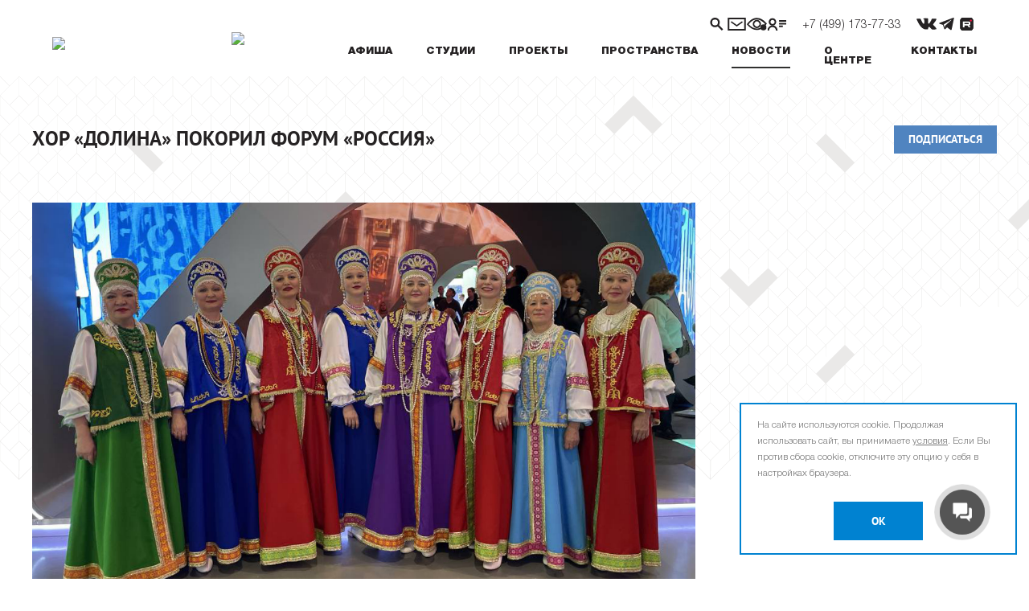

--- FILE ---
content_type: text/html; charset=UTF-8
request_url: https://mskcc.ru/news/khor-russkoy-pesni-dolina-vystupil-na-mezhdunarodnoy-vystavke-forume-rossiya/
body_size: 13197
content:
<!DOCTYPE html>
<html xmlns="http://www.w3.org/1999/xhtml" xml:lang="ru" lang="ru">
<head>
    <meta charset="utf-8" />
    <meta name="viewport" content="width=device-width, initial-scale=1" />
    <meta http-equiv="X-UA-Compatible" content="IE=edge" />
    <title>Хор «Долина» покорил форум «Россия»</title>
        <meta http-equiv="Content-Type" content="text/html; charset=UTF-8" />
<meta name="robots" content="index, follow" />
<script data-skip-moving="true">(function(w, d, n) {var cl = "bx-core";var ht = d.documentElement;var htc = ht ? ht.className : undefined;if (htc === undefined || htc.indexOf(cl) !== -1){return;}var ua = n.userAgent;if (/(iPad;)|(iPhone;)/i.test(ua)){cl += " bx-ios";}else if (/Windows/i.test(ua)){cl += ' bx-win';}else if (/Macintosh/i.test(ua)){cl += " bx-mac";}else if (/Linux/i.test(ua) && !/Android/i.test(ua)){cl += " bx-linux";}else if (/Android/i.test(ua)){cl += " bx-android";}cl += (/(ipad|iphone|android|mobile|touch)/i.test(ua) ? " bx-touch" : " bx-no-touch");cl += w.devicePixelRatio && w.devicePixelRatio >= 2? " bx-retina": " bx-no-retina";if (/AppleWebKit/.test(ua)){cl += " bx-chrome";}else if (/Opera/.test(ua)){cl += " bx-opera";}else if (/Firefox/.test(ua)){cl += " bx-firefox";}ht.className = htc ? htc + " " + cl : cl;})(window, document, navigator);</script>


<link href="/bitrix/cache/css/s1/furniture_gray/template_64d6f5fb0cbe20134853e5d4436f92ee/template_64d6f5fb0cbe20134853e5d4436f92ee_v1.css?1741277194121593" type="text/css"  data-template-style="true" rel="stylesheet" />







<!-- dev2fun module opengraph -->
<meta property="og:title" content="Хор &laquo;Долина&raquo; покорил форум &laquo;Россия&raquo;"/>
<meta property="og:url" content="https://mskcc.ru/news/khor-russkoy-pesni-dolina-vystupil-na-mezhdunarodnoy-vystavke-forume-rossiya/"/>
<meta property="og:type" content="website"/>
<meta property="og:site_name" content="Москвич"/>
<meta property="og:image" content="https://mskcc.ru/upload/dev2fun_opengraph/ea8/68sa3gc85kc991guwtfb59thxt2wnu3w.jpg"/>
<meta property="og:image:type" content="image/jpeg"/>
<meta property="og:image:width" content="600"/>
<meta property="og:image:height" content="315"/>
<!-- /dev2fun module opengraph -->



    <link rel="shortcut icon" href="/img/favicon.ico" />

<!-- Yandex.Metrika counter -->
</head>
<body class="pattern-light">
		<noscript><div><img src="https://mc.yandex.ru/watch/88937237" style="position:absolute; left:-9999px;" alt="" /></div></noscript>
	<noscript><div><img src="https://mc.yandex.ru/watch/102522324" style="position:absolute; left:-9999px;" alt="" /></div></noscript>
	<!-- /Yandex.Metrika counter -->
    	<div class="vision-panel">
      <div class="container">
        <div class="flex justify-between">
          <div class="vision-panel__section">
            <div class="vision-panel__title">Размер шрифта</div>
            <div class="vision-panel__items">
              <div class="vision-panel__item vision-panel__item--font active" data-sound="Размер шрифта – стандартный">А</div>
              <div class="vision-panel__item vision-panel__item--font vision-panel__item--font-2" data-class="vision-font-2" data-sound="Размер шрифта – средний">А</div>
              <div class="vision-panel__item vision-panel__item--font vision-panel__item--font-3" data-class="vision-font-3" data-sound="Размер шрифта – большой">А</div>
            </div>
          </div>
          <div class="vision-panel__section">
            <div class="vision-panel__title">Цветовая схема</div>
            <div class="vision-panel__items">
              <div class="vision-panel__item vision-panel__item--color active" data-sound="Цветовая схема – стандартная">А</div>
              <div class="vision-panel__item vision-panel__item--color vision-panel__item--color-2" data-class="vision-color-2" data-sound="Цветовая схема – темная">А</div>
              <div class="vision-panel__item vision-panel__item--color vision-panel__item--color-3" data-class="vision-color-3" data-sound="Цветовая схема – синяя">А</div>
            </div>
          </div>
          <div class="vision-panel__section">
            <div class="vision-panel__title">Изображения</div>
            <div class="vision-panel__items">
              <div class="vision-panel__item vision-panel__item--img active" data-sound="Изображения – по умолчанию"><img src="/bitrix/templates/furniture_gray/img/icons/vision/check.svg" loading="lazy"  /></div>
              <div class="vision-panel__item vision-panel__item--img vision-panel__item--img-2" data-class="vision-img-2" data-sound="Изображения – обесцвечены"><img src="/bitrix/templates/furniture_gray/img/icons/vision/grayscale.svg" loading="lazy"  /></div>
              <div class="vision-panel__item vision-panel__item--img vision-panel__item--img-3" data-class="vision-img-3" data-sound="Изображения – выключены"><img src="/bitrix/templates/furniture_gray/img/icons/vision/remove.svg" loading="lazy"  /></div>
            </div>
          </div>
          <div class="vision-panel__section">
            <div class="vision-panel__title" id="sound-btn">Звуковой ассистент</div>
            <div class="vision-panel__items">
              <div class="vision-panel__item vision-panel__item--sound active" data-sound="Звуковой ассистент – выключен"><img src="/bitrix/templates/furniture_gray/img/icons/vision/sound-off.svg" loading="lazy"  /></div>
              <div class="vision-panel__item vision-panel__item--sound vision-panel__item--sound-2" data-class="vision-sound-2" data-sound="Звуковой ассистент – включен"><img src="/bitrix/templates/furniture_gray/img/icons/vision/sound-on.svg" loading="lazy"  /></div>
            </div>
          </div>
		  <div class="vision-panel__section">
            <div class="vision-panel__title" id="sound-btn">Обычная версия</div>
            <div class="vision-panel__items">
              <button class="btn btn--primary vision-version-trigger">
					<svg xmlns="http://www.w3.org/2000/svg" viewBox="0 0 25 15.51">
											<g id="Слой_2" data-name="Слой 2">
													<g id="Слой_1-2" data-name="Слой 1">
															<path fill="currentColor" d="M16.14,11.21a5.14,5.14,0,1,1,0-7.27A5.15,5.15,0,0,1,16.14,11.21ZM10.28,5.35a3.14,3.14,0,1,0,4.44,0A3.15,3.15,0,0,0,10.28,5.35Z"></path>
															<path fill="currentColor" d="M25,7.08C20.64,1.92,16.13-.31,11.6,0,6.16.45,2.37,4.76,1,6.59H1l0,0c-.32.43-.51.73-.55.78h0L0,8c4.09,4.84,8.16,7.1,12.4,7.1q.42,0,.84,0c5.34-.4,9.08-4.55,10.52-6.44l0,0ZM13.12,13.23C9.56,13.5,5.83,11.72,2.23,8c1.07-1.45,4.56-5.66,9.49-6,3.55-.27,7.22,1.62,10.81,5.4C21.36,8.86,17.92,12.87,13.12,13.23Z"></path>
															<path fill="currentColor" d="M24.36,11.8a3.71,3.71,0,1,1-3.71-3.71A3.71,3.71,0,0,1,24.36,11.8Z"></path>
															<polygon fill="#fff" points="23.07 10.99 21.38 10.99 21.38 9.31 19.84 9.31 19.84 10.99 18.16 10.99 18.16 12.54 19.84 12.54 19.84 14.22 21.38 14.22 21.38 12.54 23.07 12.54 23.07 10.99"></polygon>
													</g>
											</g>
					</svg>
				</button>
            </div>
          </div>
        </div>
      </div>
    </div>
    <header class="header no-logo-3">
        <div class="header__left">
          <a class="header__logo header__logo--1" href="https://www.mos.ru/kultura/" target="_blank">
            <img src="/img/logo1.svg?v=3" />
          </a>
          <a class="header__logo header__logo--2" href="/">
            <img src="/img/logo2.svg?v=3" />
          </a>
		          </div>
        <div class="header__right">
        		<div class="header__icons">
        				<div class="header__icon search-trigger">
        						<svg xmlns="http://www.w3.org/2000/svg" viewBox="0 0 13.89 13.89">
        									<g id="Слой_2" data-name="Слой 2">
        											<g id="Слой_1-2" data-name="Слой 1">
        													<path fill="currentColor" d="M13.89,12.47,9.42,8A5.16,5.16,0,1,0,8,9.42l4.47,4.47ZM5.14,8.28A3.14,3.14,0,1,1,8.28,5.14,3.14,3.14,0,0,1,5.14,8.28Z" />
        											</g>
        									</g>
        						</svg>
        				</div>
        				<div class="header__icon message-trigger">
        						<svg xmlns="http://www.w3.org/2000/svg" viewBox="0 0 21.5 15.17">
        								<g id="Слой_2" data-name="Слой 2">
        										<g id="Слой_1-2" data-name="Слой 1">
        												<path fill="currentColor" d="M21.5,15.17H0V0H21.5ZM2,13.22H19.54V2H2Z" />
        												<polygon fill="currentColor" points="10.75 10.46 3.65 5.45 4.55 4.17 10.75 8.55 16.94 4.17 17.84 5.45 10.75 10.46" />
        										</g>
        								</g>
        						</svg>
        				</div>
        				<div class="header__icon header__icon--eye vision-version-trigger">
        						<svg xmlns="http://www.w3.org/2000/svg" viewBox="0 0 25 15.51">
        								<g id="Слой_2" data-name="Слой 2">
        										<g id="Слой_1-2" data-name="Слой 1">
        												<path fill="currentColor" d="M25,7.08C20.64,1.92,16.13-.31,11.6,0,6.16.45,2.37,4.76,1,6.59H1l0,0c-.32.43-.51.73-.55.78h0L0,8c4.09,4.84,8.16,7.1,12.4,7.1q.42,0,.84,0c5.34-.4,9.08-4.55,10.52-6.44l0,0ZM13.12,13.23C9.56,13.5,5.83,11.72,2.23,8c1.07-1.45,4.56-5.66,9.49-6,3.55-.27,7.22,1.62,10.81,5.4C21.36,8.86,17.92,12.87,13.12,13.23Z" />
        												<path fill="currentColor" d="M16.14,11.21a5.14,5.14,0,1,1,0-7.27A5.15,5.15,0,0,1,16.14,11.21ZM10.28,5.35a3.14,3.14,0,1,0,4.44,0A3.15,3.15,0,0,0,10.28,5.35Z" />
        												<path fill="currentColor" d="M24.36,11.8a3.71,3.71,0,1,1-3.71-3.71A3.71,3.71,0,0,1,24.36,11.8Z" />
        										</g>
        								</g>
        						</svg>
        				</div>
													<a href="https://mskcc.t8s.ru/ " class="header__icon">
								<svg width="27" height="18" viewBox="0 0 27 18" fill="none" xmlns="http://www.w3.org/2000/svg">
									<g clip-path="url(#clip0_258_1026)">
									<path d="M7.2 11.0992C4.4 11.0992 2 8.79922 2 5.89922C2 2.99922 4.3 0.699219 7.2 0.699219C10.1 0.699219 12.4 2.99922 12.4 5.89922C12.4 8.79922 10.1 11.0992 7.2 11.0992ZM7.2 3.09922C5.6 3.09922 4.4 4.39922 4.4 5.99922C4.4 7.59922 5.7 8.89922 7.3 8.89922C8.9 8.89922 10.2 7.59922 10.2 5.99922C10.2 4.39922 8.8 3.09922 7.2 3.09922Z" fill="currentColor"/>
									<path d="M14.2992 17.9008H11.9992C11.9992 15.3008 9.89922 13.1008 7.19922 13.1008C4.49922 13.1008 2.39922 15.2008 2.39922 17.9008H0.199219C0.199219 14.0008 3.39922 10.8008 7.29922 10.8008C11.1992 10.8008 14.2992 14.0008 14.2992 17.9008Z" fill="currentColor"/>
									<path d="M26.4984 3.39844H16.3984V5.69844H26.4984V3.39844Z" fill="currentColor"/>
									<path d="M26.4984 7.19922H16.3984V9.49922H26.4984V7.19922Z" fill="currentColor"/>
									<path d="M21.6984 10.8984H16.3984V13.1984H21.6984V10.8984Z" fill="currentColor"/>
									</g>
									<defs>
									<clipPath id="clip0_258_1026">
									<rect width="27" height="18" fill="white"/>
									</clipPath>
									</defs>
								</svg>
							</a>
						        				<div class="header__icon header__icon--burger">
        						<svg width="22px" height="16px" viewBox="0 0 22 16" version="1.1" xmlns="http://www.w3.org/2000/svg" xmlns:xlink="http://www.w3.org/1999/xlink">
        								<title>Group</title>
        								<g id="Page-1" stroke="none" stroke-width="1" fill="none" fill-rule="evenodd">
        										<g id="Group" fill="currentColor">
        												<rect id="Rectangle" x="0" y="0" width="22" height="2"></rect>
        												<rect id="Rectangle" x="0" y="7" width="22" height="2"></rect>
        												<rect id="Rectangle" x="0" y="14" width="22" height="2"></rect>
        										</g>
        								</g>
        						</svg>
        				</div>
        				<div class="header__phone">
                  <div id="comp_ab7fde81ecb708e055a88ebcd5c5f8cb">
<a href="tel:+74991737733">+7 (499) 173-77-33</a>

</div>        				</div>
						<div id="comp_19d1f4d33df810b4b2adb35eccb6f371">
  	<div class="header__icons--social">

		<div class="hidden-mobile header__icons--social">

					<a class="header__icon" href="https://vk.com/moskvichcc" target="_blank">
				<svg width="26px" height="16px" viewBox="0 0 26 16" version="1.1" xmlns="http://www.w3.org/2000/svg" xmlns:xlink="http://www.w3.org/1999/xlink">
				<g id="Page-1" stroke="none" stroke-width="1" fill="none" fill-rule="evenodd">
					<g id="social1" fill="currentColor" fill-rule="nonzero">
					<path d="M25.6555844,13.5437039 C25.6251948,13.4761714 25.5948052,13.4221455 25.5677922,13.3748727 C25.1220779,12.574613 24.2711688,11.588639 23.0184416,10.4237039 L22.9948052,10.3966909 L22.9812987,10.3831844 L22.9677922,10.3696779 L22.9542857,10.3696779 C22.3836364,9.82604156 22.0223377,9.46136623 21.8703896,9.27565195 C21.5935065,8.92110649 21.5327273,8.55980779 21.6846753,8.19513247 C21.7893506,7.91824935 22.1911688,7.33747013 22.8867532,6.44604156 C23.2514286,5.97669091 23.5418182,5.59513247 23.7545455,5.3114961 C25.2942857,3.26525221 25.9594805,1.95512234 25.7568831,1.38784961 L25.6758442,1.25278468 C25.6218182,1.17512234 25.4833766,1.10083662 25.2638961,1.03330416 C25.041039,0.965771688 24.7574026,0.955641818 24.4096104,0.999537922 L20.5636364,1.02655091 C20.5028571,1.00629117 20.4150649,1.00629117 20.3002597,1.03330416 C20.1820779,1.06031714 20.1246753,1.07382364 20.1246753,1.07382364 L20.0571429,1.10758987 L20.0031169,1.14810935 C19.9592208,1.17512234 19.9085714,1.22239506 19.8545455,1.28992753 C19.8005195,1.35746 19.7566234,1.43512234 19.7228571,1.52291455 C19.3041558,2.6000574 18.8280519,3.59954805 18.2945455,4.52474286 C17.9636364,5.07850909 17.6631169,5.55461299 17.3862338,5.95980779 C17.1093506,6.3650026 16.8797403,6.66214545 16.694026,6.85461299 C16.5049351,7.04708052 16.3361039,7.19902857 16.1875325,7.31383377 C16.0355844,7.43201558 15.9207792,7.47928831 15.8397403,7.46240519 C15.7587013,7.44552208 15.6844156,7.42526234 15.6135065,7.40837922 C15.4885714,7.32734026 15.3872727,7.21928831 15.312987,7.08084675 C15.2353247,6.94240519 15.1846753,6.7701974 15.1576623,6.56084675 C15.1306494,6.3514961 15.1137662,6.17253506 15.1103896,6.02058701 C15.107013,5.86863896 15.107013,5.65591169 15.1171429,5.37902857 C15.1272727,5.10214545 15.1306494,4.91643117 15.1306494,4.81850909 C15.1306494,4.48084675 15.1374026,4.11279481 15.1509091,3.71772987 C15.1644156,3.32265481 15.1745455,3.00862883 15.1846753,2.77564182 C15.1948052,2.54603143 15.1981818,2.29953792 15.1981818,2.04291455 C15.1981818,1.78629117 15.1812987,1.58369377 15.1509091,1.43512234 C15.1205195,1.28992753 15.0732468,1.14473273 15.0124675,1.00629117 C14.9516883,0.86784961 14.8571429,0.759797662 14.738961,0.685511948 C14.6207792,0.60784961 14.4722078,0.550447013 14.2932468,0.506550909 C13.8205195,0.398498961 13.2194805,0.341096364 12.4935065,0.330965818 C10.8355844,0.314082701 9.77532468,0.422135325 9.3025974,0.651745714 C9.11688312,0.749667792 8.94805195,0.881356104 8.7961039,1.05018727 C8.6374026,1.24603143 8.61376623,1.35408338 8.72857143,1.37096649 C9.26207792,1.45200545 9.64025974,1.64447299 9.86311688,1.94499247 L9.94415584,2.10707039 C10.0083117,2.22187558 10.0690909,2.42784961 10.1298701,2.72161584 C10.1906494,3.01538208 10.2311688,3.33953792 10.2480519,3.69409351 C10.2919481,4.34240519 10.2919481,4.89954805 10.2480519,5.36214545 C10.2041558,5.82474286 10.1602597,6.18604156 10.1197403,6.44266494 C10.0792208,6.70266494 10.0218182,6.90863896 9.94077922,7.07071688 C9.85974026,7.22941818 9.80571429,7.32734026 9.7787013,7.36448312 C9.75168831,7.39824935 9.72805195,7.42188571 9.71454545,7.43201558 C9.59974026,7.47591169 9.47818182,7.49954805 9.35324675,7.49954805 C9.22831169,7.49954805 9.07636364,7.43876883 8.90077922,7.31383377 C8.72181818,7.1888987 8.53948052,7.01669091 8.34701299,6.80058701 C8.15454545,6.58110649 7.93844156,6.27721039 7.6987013,5.88552208 C7.45896104,5.49383377 7.20909091,5.03123636 6.95246753,4.49772987 L6.73974026,4.10941818 C6.60467532,3.85954805 6.42233766,3.49824935 6.19272727,3.02213532 C5.96311688,2.54603143 5.75714286,2.08681065 5.57818182,1.64109636 C5.50727273,1.45538208 5.39922078,1.3135639 5.2574026,1.21226519 L5.18987013,1.17174571 C5.14597403,1.13460286 5.07506494,1.09746 4.97714286,1.05694052 C4.87922078,1.01642104 4.77792208,0.989408052 4.66987013,0.972524935 L1.01297688,0.999537922 C0.638171688,0.999537922 0.384924935,1.08395351 0.253236961,1.25278468 L0.199211325,1.33382364 C0.172198338,1.37771974 0.158691506,1.44862883 0.158691506,1.54655091 C0.158691506,1.64447299 0.185704156,1.76265481 0.23973013,1.90784961 C0.773236623,3.16395351 1.35401584,4.37279481 1.98206779,5.53772987 C2.61011974,6.70266494 3.1537561,7.64136623 3.61636364,8.35383377 C4.07896104,9.0663013 4.55168831,9.73824935 5.03116883,10.3696779 C5.51402597,11.0011065 5.83142857,11.4063013 5.98675325,11.5852623 C6.14207792,11.7642234 6.26701299,11.8959117 6.35480519,11.9870805 L6.68909091,12.3078597 C6.90181818,12.520587 7.21584416,12.7772104 7.63116883,13.0743532 C8.04311688,13.3748727 8.50233766,13.6652623 9.00545455,13.9556519 C9.50857143,14.2426649 10.0927273,14.4790286 10.7612987,14.6613662 C11.4298701,14.8437039 12.0781818,14.9179896 12.7096104,14.8808468 L14.245974,14.8808468 C14.5566234,14.8538338 14.792987,14.7559117 14.9550649,14.5870805 L15.0090909,14.5195481 C15.0428571,14.4655221 15.0766234,14.3844831 15.1103896,14.2730545 C15.1407792,14.161626 15.1576623,14.0400675 15.1576623,13.9050026 C15.1475325,13.5234442 15.1779221,13.1790286 15.2454545,12.8717558 C15.312987,12.5644831 15.3872727,12.3348727 15.4716883,12.1795481 C15.5561039,12.0242234 15.6506494,11.8925351 15.7587013,11.7844831 C15.8667532,11.6764312 15.941039,11.6122753 15.9849351,11.5920156 C16.0288312,11.5683792 16.065974,11.5548727 16.0896104,11.5447429 C16.3023377,11.4738338 16.5555844,11.5447429 16.845974,11.7540935 C17.1363636,11.9634442 17.4064935,12.2200675 17.6597403,12.5273403 C17.912987,12.834613 18.2168831,13.1790286 18.5714286,13.560587 C18.9293506,13.9421455 19.24,14.2291584 19.5067532,14.4148727 L19.7735065,14.573574 C19.9524675,14.681626 20.1820779,14.7761714 20.4690909,14.8673403 C20.7527273,14.9585091 21.0025974,14.9787688 21.2153247,14.9348727 L24.6324675,14.8808468 C24.9701299,14.8808468 25.2335065,14.8234442 25.4192208,14.7153922 C25.6083117,14.6039636 25.7163636,14.4824052 25.7501299,14.3473403 C25.7872727,14.2156519 25.7872727,14.0637039 25.7602597,13.8914961 C25.7163636,13.7294182 25.685974,13.6112364 25.6555844,13.5437039 Z" id="Path"></path>
					</g>
				</g>
				</svg>
			</a>
		
		
		
		
					<a class="header__icon" href="https://t.me/mskcctg" target="_blank">
				<svg width="23" height="20" viewBox="0 0 23 20" fill="none" xmlns="http://www.w3.org/2000/svg">
				<path fill-rule="evenodd" clip-rule="evenodd" d="M17.6176 18.9544C17.9262 19.1729 18.3239 19.2276 18.6784 19.0934C19.033 18.9583 19.2937 18.6554 19.3723 18.2884C20.205 14.3747 22.2251 4.4686 22.9832 0.908473C23.0407 0.640146 22.9448 0.361277 22.734 0.182073C22.5232 0.00286874 22.2309 -0.0488802 21.9702 0.0479093C17.952 1.53521 5.57736 6.17823 0.519387 8.04981C0.198353 8.16864 -0.0105588 8.47722 -1.7368e-05 8.8155C0.0114824 9.15474 0.239561 9.44895 0.568261 9.54765C2.83658 10.2261 5.81406 11.1701 5.81406 11.1701C5.81406 11.1701 7.20553 15.3723 7.93097 17.5093C8.02201 17.7776 8.23188 17.9885 8.50883 18.0613C8.78482 18.1332 9.07998 18.0575 9.28602 17.8629C10.4513 16.7628 12.253 15.0618 12.253 15.0618C12.253 15.0618 15.676 17.5716 17.6176 18.9544V18.9544ZM7.06657 10.6392L8.67558 15.9463L9.03303 12.5855C9.03303 12.5855 15.2496 6.97842 18.7934 3.78245C18.8969 3.68853 18.9113 3.53137 18.8251 3.42117C18.7398 3.31096 18.5826 3.28509 18.4647 3.35983C14.3574 5.98273 7.06657 10.6392 7.06657 10.6392Z" fill="currentColor" />
				</svg>
			</a>
		
		
		
		
					<a class="header__icon" href="https://rutube.ru/channel/9982861/" target="_blank">
				<svg width="20" height="20" viewBox="0 0 20 20" fill="none" xmlns="http://www.w3.org/2000/svg">
				<path d="M4.23913 0H15.7609C18.1159 0 20 1.88406 20 4.23913V15.7609C20 18.1159 18.1159 20 15.7609 20H4.23913C1.88406 20 0 18.1159 0 15.7609V4.23913C0 1.88406 1.88406 0 4.23913 0Z" fill="currentColor" />
				<path fill-rule="evenodd" clip-rule="evenodd" d="M4.23913 0H15.7609C18.1159 0 20 1.88406 20 4.23913V15.7609C20 18.1159 18.1159 20 15.7609 20H4.23913C1.88406 20 0 18.1159 0 15.7609V4.23913C0 1.88406 1.88406 0 4.23913 0Z" fill="#2D2D2D" />
				<path d="M4.23913 0H15.7609C18.1159 0 20 1.88406 20 4.23913V15.7609C20 18.1159 18.1159 20 15.7609 20H4.23913C1.88406 20 0 18.1159 0 15.7609V4.23913C0 1.88406 1.88406 0 4.23913 0Z" fill="currentColor" />
				<path fill-rule="evenodd" clip-rule="evenodd" d="M12.7761 6H4V15H6.43582V12.0551H11.1284L13.2776 15H16L13.6358 12.0551C14.3522 11.9559 14.8896 11.6912 15.2119 11.2941C15.5343 10.8971 15.6776 10.2353 15.6776 9.375V8.71324C15.6776 8.18382 15.606 7.78676 15.5343 7.48897C15.4269 7.19118 15.2478 6.89338 14.997 6.66176C14.7463 6.43015 14.4239 6.26471 14.1015 6.16544C13.7791 6.06618 13.3493 6 12.7761 6ZM12.3821 10.1029H6.47164V7.98529H12.4179C12.7403 7.98529 12.991 8.05147 13.0985 8.11765C13.206 8.21691 13.2776 8.38235 13.2776 8.64706V9.40809C13.2776 9.67279 13.206 9.83824 13.0985 9.9375C12.9552 10.0699 12.7403 10.1029 12.3821 10.1029Z" fill="white" class="svg-invert-color-white-head"/>
				<path d="M18 4.5C18 5.32843 17.3284 6 16.5 6C15.6716 6 15 5.32843 15 4.5C15 3.67157 15.6716 3 16.5 3C17.3284 3 18 3.67157 18 4.5Z" fill="#F41240" />
				</svg>
			</a>
				</div>
	</div>
  
</div>        		</div>
        		<nav class="header__nav">
        			<a href="/events" class="">Афиша</a>
        			<a href="/studios" class="">Студии</a>
					<a href="/projects" class="">Проекты</a>
					<a href="/places" class="">Пространства</a>
        			<a href="/news" class="current">Новости</a>
        			<a href="/about" class="">О центре</a>
        			<a href="/contact" class="">Контакты</a>
              <div class="header__nav-bottom">
              <div id="comp_8bcbfc0f832fd6709c3bfc23cc6e04b3">


					<div class="header__social">
													<a href="https://vk.com/moskvichcc" target="_blank">
								<svg width="26px" height="16px" viewBox="0 0 26 16" version="1.1" xmlns="http://www.w3.org/2000/svg" xmlns:xlink="http://www.w3.org/1999/xlink">
										<title>social1</title>
										<g id="Page-1" stroke="none" stroke-width="1" fill="none" fill-rule="evenodd">
												<g id="social1" fill="currentColor" fill-rule="nonzero">
														<path d="M25.6555844,13.5437039 C25.6251948,13.4761714 25.5948052,13.4221455 25.5677922,13.3748727 C25.1220779,12.574613 24.2711688,11.588639 23.0184416,10.4237039 L22.9948052,10.3966909 L22.9812987,10.3831844 L22.9677922,10.3696779 L22.9542857,10.3696779 C22.3836364,9.82604156 22.0223377,9.46136623 21.8703896,9.27565195 C21.5935065,8.92110649 21.5327273,8.55980779 21.6846753,8.19513247 C21.7893506,7.91824935 22.1911688,7.33747013 22.8867532,6.44604156 C23.2514286,5.97669091 23.5418182,5.59513247 23.7545455,5.3114961 C25.2942857,3.26525221 25.9594805,1.95512234 25.7568831,1.38784961 L25.6758442,1.25278468 C25.6218182,1.17512234 25.4833766,1.10083662 25.2638961,1.03330416 C25.041039,0.965771688 24.7574026,0.955641818 24.4096104,0.999537922 L20.5636364,1.02655091 C20.5028571,1.00629117 20.4150649,1.00629117 20.3002597,1.03330416 C20.1820779,1.06031714 20.1246753,1.07382364 20.1246753,1.07382364 L20.0571429,1.10758987 L20.0031169,1.14810935 C19.9592208,1.17512234 19.9085714,1.22239506 19.8545455,1.28992753 C19.8005195,1.35746 19.7566234,1.43512234 19.7228571,1.52291455 C19.3041558,2.6000574 18.8280519,3.59954805 18.2945455,4.52474286 C17.9636364,5.07850909 17.6631169,5.55461299 17.3862338,5.95980779 C17.1093506,6.3650026 16.8797403,6.66214545 16.694026,6.85461299 C16.5049351,7.04708052 16.3361039,7.19902857 16.1875325,7.31383377 C16.0355844,7.43201558 15.9207792,7.47928831 15.8397403,7.46240519 C15.7587013,7.44552208 15.6844156,7.42526234 15.6135065,7.40837922 C15.4885714,7.32734026 15.3872727,7.21928831 15.312987,7.08084675 C15.2353247,6.94240519 15.1846753,6.7701974 15.1576623,6.56084675 C15.1306494,6.3514961 15.1137662,6.17253506 15.1103896,6.02058701 C15.107013,5.86863896 15.107013,5.65591169 15.1171429,5.37902857 C15.1272727,5.10214545 15.1306494,4.91643117 15.1306494,4.81850909 C15.1306494,4.48084675 15.1374026,4.11279481 15.1509091,3.71772987 C15.1644156,3.32265481 15.1745455,3.00862883 15.1846753,2.77564182 C15.1948052,2.54603143 15.1981818,2.29953792 15.1981818,2.04291455 C15.1981818,1.78629117 15.1812987,1.58369377 15.1509091,1.43512234 C15.1205195,1.28992753 15.0732468,1.14473273 15.0124675,1.00629117 C14.9516883,0.86784961 14.8571429,0.759797662 14.738961,0.685511948 C14.6207792,0.60784961 14.4722078,0.550447013 14.2932468,0.506550909 C13.8205195,0.398498961 13.2194805,0.341096364 12.4935065,0.330965818 C10.8355844,0.314082701 9.77532468,0.422135325 9.3025974,0.651745714 C9.11688312,0.749667792 8.94805195,0.881356104 8.7961039,1.05018727 C8.6374026,1.24603143 8.61376623,1.35408338 8.72857143,1.37096649 C9.26207792,1.45200545 9.64025974,1.64447299 9.86311688,1.94499247 L9.94415584,2.10707039 C10.0083117,2.22187558 10.0690909,2.42784961 10.1298701,2.72161584 C10.1906494,3.01538208 10.2311688,3.33953792 10.2480519,3.69409351 C10.2919481,4.34240519 10.2919481,4.89954805 10.2480519,5.36214545 C10.2041558,5.82474286 10.1602597,6.18604156 10.1197403,6.44266494 C10.0792208,6.70266494 10.0218182,6.90863896 9.94077922,7.07071688 C9.85974026,7.22941818 9.80571429,7.32734026 9.7787013,7.36448312 C9.75168831,7.39824935 9.72805195,7.42188571 9.71454545,7.43201558 C9.59974026,7.47591169 9.47818182,7.49954805 9.35324675,7.49954805 C9.22831169,7.49954805 9.07636364,7.43876883 8.90077922,7.31383377 C8.72181818,7.1888987 8.53948052,7.01669091 8.34701299,6.80058701 C8.15454545,6.58110649 7.93844156,6.27721039 7.6987013,5.88552208 C7.45896104,5.49383377 7.20909091,5.03123636 6.95246753,4.49772987 L6.73974026,4.10941818 C6.60467532,3.85954805 6.42233766,3.49824935 6.19272727,3.02213532 C5.96311688,2.54603143 5.75714286,2.08681065 5.57818182,1.64109636 C5.50727273,1.45538208 5.39922078,1.3135639 5.2574026,1.21226519 L5.18987013,1.17174571 C5.14597403,1.13460286 5.07506494,1.09746 4.97714286,1.05694052 C4.87922078,1.01642104 4.77792208,0.989408052 4.66987013,0.972524935 L1.01297688,0.999537922 C0.638171688,0.999537922 0.384924935,1.08395351 0.253236961,1.25278468 L0.199211325,1.33382364 C0.172198338,1.37771974 0.158691506,1.44862883 0.158691506,1.54655091 C0.158691506,1.64447299 0.185704156,1.76265481 0.23973013,1.90784961 C0.773236623,3.16395351 1.35401584,4.37279481 1.98206779,5.53772987 C2.61011974,6.70266494 3.1537561,7.64136623 3.61636364,8.35383377 C4.07896104,9.0663013 4.55168831,9.73824935 5.03116883,10.3696779 C5.51402597,11.0011065 5.83142857,11.4063013 5.98675325,11.5852623 C6.14207792,11.7642234 6.26701299,11.8959117 6.35480519,11.9870805 L6.68909091,12.3078597 C6.90181818,12.520587 7.21584416,12.7772104 7.63116883,13.0743532 C8.04311688,13.3748727 8.50233766,13.6652623 9.00545455,13.9556519 C9.50857143,14.2426649 10.0927273,14.4790286 10.7612987,14.6613662 C11.4298701,14.8437039 12.0781818,14.9179896 12.7096104,14.8808468 L14.245974,14.8808468 C14.5566234,14.8538338 14.792987,14.7559117 14.9550649,14.5870805 L15.0090909,14.5195481 C15.0428571,14.4655221 15.0766234,14.3844831 15.1103896,14.2730545 C15.1407792,14.161626 15.1576623,14.0400675 15.1576623,13.9050026 C15.1475325,13.5234442 15.1779221,13.1790286 15.2454545,12.8717558 C15.312987,12.5644831 15.3872727,12.3348727 15.4716883,12.1795481 C15.5561039,12.0242234 15.6506494,11.8925351 15.7587013,11.7844831 C15.8667532,11.6764312 15.941039,11.6122753 15.9849351,11.5920156 C16.0288312,11.5683792 16.065974,11.5548727 16.0896104,11.5447429 C16.3023377,11.4738338 16.5555844,11.5447429 16.845974,11.7540935 C17.1363636,11.9634442 17.4064935,12.2200675 17.6597403,12.5273403 C17.912987,12.834613 18.2168831,13.1790286 18.5714286,13.560587 C18.9293506,13.9421455 19.24,14.2291584 19.5067532,14.4148727 L19.7735065,14.573574 C19.9524675,14.681626 20.1820779,14.7761714 20.4690909,14.8673403 C20.7527273,14.9585091 21.0025974,14.9787688 21.2153247,14.9348727 L24.6324675,14.8808468 C24.9701299,14.8808468 25.2335065,14.8234442 25.4192208,14.7153922 C25.6083117,14.6039636 25.7163636,14.4824052 25.7501299,14.3473403 C25.7872727,14.2156519 25.7872727,14.0637039 25.7602597,13.8914961 C25.7163636,13.7294182 25.685974,13.6112364 25.6555844,13.5437039 Z" id="Path"></path>
												</g>
										</g>
								</svg>
							</a>
																																					<a href="https://t.me/mskcctg" target="_blank">
								<svg width="23" height="20" viewBox="0 0 23 20" fill="none" xmlns="http://www.w3.org/2000/svg">
								<path fill-rule="evenodd" clip-rule="evenodd" d="M17.6176 18.9544C17.9262 19.1729 18.3239 19.2276 18.6784 19.0934C19.033 18.9583 19.2937 18.6554 19.3723 18.2884C20.205 14.3747 22.2251 4.4686 22.9832 0.908473C23.0407 0.640146 22.9448 0.361277 22.734 0.182073C22.5232 0.00286874 22.2309 -0.0488802 21.9702 0.0479093C17.952 1.53521 5.57736 6.17823 0.519387 8.04981C0.198353 8.16864 -0.0105588 8.47722 -1.7368e-05 8.8155C0.0114824 9.15474 0.239561 9.44895 0.568261 9.54765C2.83658 10.2261 5.81406 11.1701 5.81406 11.1701C5.81406 11.1701 7.20553 15.3723 7.93097 17.5093C8.02201 17.7776 8.23188 17.9885 8.50883 18.0613C8.78482 18.1332 9.07998 18.0575 9.28602 17.8629C10.4513 16.7628 12.253 15.0618 12.253 15.0618C12.253 15.0618 15.676 17.5716 17.6176 18.9544V18.9544ZM7.06657 10.6392L8.67558 15.9463L9.03303 12.5855C9.03303 12.5855 15.2496 6.97842 18.7934 3.78245C18.8969 3.68853 18.9113 3.53137 18.8251 3.42117C18.7398 3.31096 18.5826 3.28509 18.4647 3.35983C14.3574 5.98273 7.06657 10.6392 7.06657 10.6392Z" fill="currentColor"/>
								</svg>
							</a>
																									<a class="header__icon" href="https://rutube.ru/channel/9982861/" target="_blank">
								<svg width="20" height="20" viewBox="0 0 20 20" fill="none" xmlns="http://www.w3.org/2000/svg">
								<path d="M4.23913 0H15.7609C18.1159 0 20 1.88406 20 4.23913V15.7609C20 18.1159 18.1159 20 15.7609 20H4.23913C1.88406 20 0 18.1159 0 15.7609V4.23913C0 1.88406 1.88406 0 4.23913 0Z" fill="currentColor" />
								<path fill-rule="evenodd" clip-rule="evenodd" d="M4.23913 0H15.7609C18.1159 0 20 1.88406 20 4.23913V15.7609C20 18.1159 18.1159 20 15.7609 20H4.23913C1.88406 20 0 18.1159 0 15.7609V4.23913C0 1.88406 1.88406 0 4.23913 0Z" fill="#2D2D2D" />
								<path d="M4.23913 0H15.7609C18.1159 0 20 1.88406 20 4.23913V15.7609C20 18.1159 18.1159 20 15.7609 20H4.23913C1.88406 20 0 18.1159 0 15.7609V4.23913C0 1.88406 1.88406 0 4.23913 0Z" fill="currentColor" />
								<path fill-rule="evenodd" clip-rule="evenodd" d="M12.7761 6H4V15H6.43582V12.0551H11.1284L13.2776 15H16L13.6358 12.0551C14.3522 11.9559 14.8896 11.6912 15.2119 11.2941C15.5343 10.8971 15.6776 10.2353 15.6776 9.375V8.71324C15.6776 8.18382 15.606 7.78676 15.5343 7.48897C15.4269 7.19118 15.2478 6.89338 14.997 6.66176C14.7463 6.43015 14.4239 6.26471 14.1015 6.16544C13.7791 6.06618 13.3493 6 12.7761 6ZM12.3821 10.1029H6.47164V7.98529H12.4179C12.7403 7.98529 12.991 8.05147 13.0985 8.11765C13.206 8.21691 13.2776 8.38235 13.2776 8.64706V9.40809C13.2776 9.67279 13.206 9.83824 13.0985 9.9375C12.9552 10.0699 12.7403 10.1029 12.3821 10.1029Z" fill="#30302f" class="svg-invert-color-white" />
								<path d="M18 4.5C18 5.32843 17.3284 6 16.5 6C15.6716 6 15 5.32843 15 4.5C15 3.67157 15.6716 3 16.5 3C17.3284 3 18 3.67157 18 4.5Z" fill="#F41240" />
								</svg>
							</a>
											</div>
					<a class="header__testimonial" href="https://forms.yandex.ru/cloud/67505900068ff053515db6f7/" target="_blank">Оставить отзыв</a>


</div>            </div>
        		</nav>

        </div>
        <div id="comp_7ae2e3732f24a336cf6ca859dfc0c3a0">


					<div class="header__social">
													<a href="https://vk.com/moskvichcc" target="_blank">
								<svg width="26px" height="16px" viewBox="0 0 26 16" version="1.1" xmlns="http://www.w3.org/2000/svg" xmlns:xlink="http://www.w3.org/1999/xlink">
										<title>social1</title>
										<g id="Page-1" stroke="none" stroke-width="1" fill="none" fill-rule="evenodd">
												<g id="social1" fill="currentColor" fill-rule="nonzero">
														<path d="M25.6555844,13.5437039 C25.6251948,13.4761714 25.5948052,13.4221455 25.5677922,13.3748727 C25.1220779,12.574613 24.2711688,11.588639 23.0184416,10.4237039 L22.9948052,10.3966909 L22.9812987,10.3831844 L22.9677922,10.3696779 L22.9542857,10.3696779 C22.3836364,9.82604156 22.0223377,9.46136623 21.8703896,9.27565195 C21.5935065,8.92110649 21.5327273,8.55980779 21.6846753,8.19513247 C21.7893506,7.91824935 22.1911688,7.33747013 22.8867532,6.44604156 C23.2514286,5.97669091 23.5418182,5.59513247 23.7545455,5.3114961 C25.2942857,3.26525221 25.9594805,1.95512234 25.7568831,1.38784961 L25.6758442,1.25278468 C25.6218182,1.17512234 25.4833766,1.10083662 25.2638961,1.03330416 C25.041039,0.965771688 24.7574026,0.955641818 24.4096104,0.999537922 L20.5636364,1.02655091 C20.5028571,1.00629117 20.4150649,1.00629117 20.3002597,1.03330416 C20.1820779,1.06031714 20.1246753,1.07382364 20.1246753,1.07382364 L20.0571429,1.10758987 L20.0031169,1.14810935 C19.9592208,1.17512234 19.9085714,1.22239506 19.8545455,1.28992753 C19.8005195,1.35746 19.7566234,1.43512234 19.7228571,1.52291455 C19.3041558,2.6000574 18.8280519,3.59954805 18.2945455,4.52474286 C17.9636364,5.07850909 17.6631169,5.55461299 17.3862338,5.95980779 C17.1093506,6.3650026 16.8797403,6.66214545 16.694026,6.85461299 C16.5049351,7.04708052 16.3361039,7.19902857 16.1875325,7.31383377 C16.0355844,7.43201558 15.9207792,7.47928831 15.8397403,7.46240519 C15.7587013,7.44552208 15.6844156,7.42526234 15.6135065,7.40837922 C15.4885714,7.32734026 15.3872727,7.21928831 15.312987,7.08084675 C15.2353247,6.94240519 15.1846753,6.7701974 15.1576623,6.56084675 C15.1306494,6.3514961 15.1137662,6.17253506 15.1103896,6.02058701 C15.107013,5.86863896 15.107013,5.65591169 15.1171429,5.37902857 C15.1272727,5.10214545 15.1306494,4.91643117 15.1306494,4.81850909 C15.1306494,4.48084675 15.1374026,4.11279481 15.1509091,3.71772987 C15.1644156,3.32265481 15.1745455,3.00862883 15.1846753,2.77564182 C15.1948052,2.54603143 15.1981818,2.29953792 15.1981818,2.04291455 C15.1981818,1.78629117 15.1812987,1.58369377 15.1509091,1.43512234 C15.1205195,1.28992753 15.0732468,1.14473273 15.0124675,1.00629117 C14.9516883,0.86784961 14.8571429,0.759797662 14.738961,0.685511948 C14.6207792,0.60784961 14.4722078,0.550447013 14.2932468,0.506550909 C13.8205195,0.398498961 13.2194805,0.341096364 12.4935065,0.330965818 C10.8355844,0.314082701 9.77532468,0.422135325 9.3025974,0.651745714 C9.11688312,0.749667792 8.94805195,0.881356104 8.7961039,1.05018727 C8.6374026,1.24603143 8.61376623,1.35408338 8.72857143,1.37096649 C9.26207792,1.45200545 9.64025974,1.64447299 9.86311688,1.94499247 L9.94415584,2.10707039 C10.0083117,2.22187558 10.0690909,2.42784961 10.1298701,2.72161584 C10.1906494,3.01538208 10.2311688,3.33953792 10.2480519,3.69409351 C10.2919481,4.34240519 10.2919481,4.89954805 10.2480519,5.36214545 C10.2041558,5.82474286 10.1602597,6.18604156 10.1197403,6.44266494 C10.0792208,6.70266494 10.0218182,6.90863896 9.94077922,7.07071688 C9.85974026,7.22941818 9.80571429,7.32734026 9.7787013,7.36448312 C9.75168831,7.39824935 9.72805195,7.42188571 9.71454545,7.43201558 C9.59974026,7.47591169 9.47818182,7.49954805 9.35324675,7.49954805 C9.22831169,7.49954805 9.07636364,7.43876883 8.90077922,7.31383377 C8.72181818,7.1888987 8.53948052,7.01669091 8.34701299,6.80058701 C8.15454545,6.58110649 7.93844156,6.27721039 7.6987013,5.88552208 C7.45896104,5.49383377 7.20909091,5.03123636 6.95246753,4.49772987 L6.73974026,4.10941818 C6.60467532,3.85954805 6.42233766,3.49824935 6.19272727,3.02213532 C5.96311688,2.54603143 5.75714286,2.08681065 5.57818182,1.64109636 C5.50727273,1.45538208 5.39922078,1.3135639 5.2574026,1.21226519 L5.18987013,1.17174571 C5.14597403,1.13460286 5.07506494,1.09746 4.97714286,1.05694052 C4.87922078,1.01642104 4.77792208,0.989408052 4.66987013,0.972524935 L1.01297688,0.999537922 C0.638171688,0.999537922 0.384924935,1.08395351 0.253236961,1.25278468 L0.199211325,1.33382364 C0.172198338,1.37771974 0.158691506,1.44862883 0.158691506,1.54655091 C0.158691506,1.64447299 0.185704156,1.76265481 0.23973013,1.90784961 C0.773236623,3.16395351 1.35401584,4.37279481 1.98206779,5.53772987 C2.61011974,6.70266494 3.1537561,7.64136623 3.61636364,8.35383377 C4.07896104,9.0663013 4.55168831,9.73824935 5.03116883,10.3696779 C5.51402597,11.0011065 5.83142857,11.4063013 5.98675325,11.5852623 C6.14207792,11.7642234 6.26701299,11.8959117 6.35480519,11.9870805 L6.68909091,12.3078597 C6.90181818,12.520587 7.21584416,12.7772104 7.63116883,13.0743532 C8.04311688,13.3748727 8.50233766,13.6652623 9.00545455,13.9556519 C9.50857143,14.2426649 10.0927273,14.4790286 10.7612987,14.6613662 C11.4298701,14.8437039 12.0781818,14.9179896 12.7096104,14.8808468 L14.245974,14.8808468 C14.5566234,14.8538338 14.792987,14.7559117 14.9550649,14.5870805 L15.0090909,14.5195481 C15.0428571,14.4655221 15.0766234,14.3844831 15.1103896,14.2730545 C15.1407792,14.161626 15.1576623,14.0400675 15.1576623,13.9050026 C15.1475325,13.5234442 15.1779221,13.1790286 15.2454545,12.8717558 C15.312987,12.5644831 15.3872727,12.3348727 15.4716883,12.1795481 C15.5561039,12.0242234 15.6506494,11.8925351 15.7587013,11.7844831 C15.8667532,11.6764312 15.941039,11.6122753 15.9849351,11.5920156 C16.0288312,11.5683792 16.065974,11.5548727 16.0896104,11.5447429 C16.3023377,11.4738338 16.5555844,11.5447429 16.845974,11.7540935 C17.1363636,11.9634442 17.4064935,12.2200675 17.6597403,12.5273403 C17.912987,12.834613 18.2168831,13.1790286 18.5714286,13.560587 C18.9293506,13.9421455 19.24,14.2291584 19.5067532,14.4148727 L19.7735065,14.573574 C19.9524675,14.681626 20.1820779,14.7761714 20.4690909,14.8673403 C20.7527273,14.9585091 21.0025974,14.9787688 21.2153247,14.9348727 L24.6324675,14.8808468 C24.9701299,14.8808468 25.2335065,14.8234442 25.4192208,14.7153922 C25.6083117,14.6039636 25.7163636,14.4824052 25.7501299,14.3473403 C25.7872727,14.2156519 25.7872727,14.0637039 25.7602597,13.8914961 C25.7163636,13.7294182 25.685974,13.6112364 25.6555844,13.5437039 Z" id="Path"></path>
												</g>
										</g>
								</svg>
							</a>
																																					<a href="https://t.me/mskcctg" target="_blank">
								<svg width="23" height="20" viewBox="0 0 23 20" fill="none" xmlns="http://www.w3.org/2000/svg">
								<path fill-rule="evenodd" clip-rule="evenodd" d="M17.6176 18.9544C17.9262 19.1729 18.3239 19.2276 18.6784 19.0934C19.033 18.9583 19.2937 18.6554 19.3723 18.2884C20.205 14.3747 22.2251 4.4686 22.9832 0.908473C23.0407 0.640146 22.9448 0.361277 22.734 0.182073C22.5232 0.00286874 22.2309 -0.0488802 21.9702 0.0479093C17.952 1.53521 5.57736 6.17823 0.519387 8.04981C0.198353 8.16864 -0.0105588 8.47722 -1.7368e-05 8.8155C0.0114824 9.15474 0.239561 9.44895 0.568261 9.54765C2.83658 10.2261 5.81406 11.1701 5.81406 11.1701C5.81406 11.1701 7.20553 15.3723 7.93097 17.5093C8.02201 17.7776 8.23188 17.9885 8.50883 18.0613C8.78482 18.1332 9.07998 18.0575 9.28602 17.8629C10.4513 16.7628 12.253 15.0618 12.253 15.0618C12.253 15.0618 15.676 17.5716 17.6176 18.9544V18.9544ZM7.06657 10.6392L8.67558 15.9463L9.03303 12.5855C9.03303 12.5855 15.2496 6.97842 18.7934 3.78245C18.8969 3.68853 18.9113 3.53137 18.8251 3.42117C18.7398 3.31096 18.5826 3.28509 18.4647 3.35983C14.3574 5.98273 7.06657 10.6392 7.06657 10.6392Z" fill="currentColor"/>
								</svg>
							</a>
																									<a class="header__icon" href="https://rutube.ru/channel/9982861/" target="_blank">
								<svg width="20" height="20" viewBox="0 0 20 20" fill="none" xmlns="http://www.w3.org/2000/svg">
								<path d="M4.23913 0H15.7609C18.1159 0 20 1.88406 20 4.23913V15.7609C20 18.1159 18.1159 20 15.7609 20H4.23913C1.88406 20 0 18.1159 0 15.7609V4.23913C0 1.88406 1.88406 0 4.23913 0Z" fill="currentColor" />
								<path fill-rule="evenodd" clip-rule="evenodd" d="M4.23913 0H15.7609C18.1159 0 20 1.88406 20 4.23913V15.7609C20 18.1159 18.1159 20 15.7609 20H4.23913C1.88406 20 0 18.1159 0 15.7609V4.23913C0 1.88406 1.88406 0 4.23913 0Z" fill="#2D2D2D" />
								<path d="M4.23913 0H15.7609C18.1159 0 20 1.88406 20 4.23913V15.7609C20 18.1159 18.1159 20 15.7609 20H4.23913C1.88406 20 0 18.1159 0 15.7609V4.23913C0 1.88406 1.88406 0 4.23913 0Z" fill="currentColor" />
								<path fill-rule="evenodd" clip-rule="evenodd" d="M12.7761 6H4V15H6.43582V12.0551H11.1284L13.2776 15H16L13.6358 12.0551C14.3522 11.9559 14.8896 11.6912 15.2119 11.2941C15.5343 10.8971 15.6776 10.2353 15.6776 9.375V8.71324C15.6776 8.18382 15.606 7.78676 15.5343 7.48897C15.4269 7.19118 15.2478 6.89338 14.997 6.66176C14.7463 6.43015 14.4239 6.26471 14.1015 6.16544C13.7791 6.06618 13.3493 6 12.7761 6ZM12.3821 10.1029H6.47164V7.98529H12.4179C12.7403 7.98529 12.991 8.05147 13.0985 8.11765C13.206 8.21691 13.2776 8.38235 13.2776 8.64706V9.40809C13.2776 9.67279 13.206 9.83824 13.0985 9.9375C12.9552 10.0699 12.7403 10.1029 12.3821 10.1029Z" fill="#30302f" class="svg-invert-color-white" />
								<path d="M18 4.5C18 5.32843 17.3284 6 16.5 6C15.6716 6 15 5.32843 15 4.5C15 3.67157 15.6716 3 16.5 3C17.3284 3 18 3.67157 18 4.5Z" fill="#F41240" />
								</svg>
							</a>
											</div>
					<a class="header__testimonial" href="https://forms.yandex.ru/cloud/67505900068ff053515db6f7/" target="_blank">Оставить отзыв</a>


</div>    </header>
		<main>
<main class="main">
		<section class="news-page">
				<div class="container">
						<div class="news-page__head">
								<h1>Хор «Долина» покорил форум «Россия»</h1><button class="btn subscribe-trigger">Подписаться</button>
						</div>
						<div class="news-page__images">
								<div class="news-page__img"><img src="/upload/iblock/5a8/w2a9k9adasgwy4lyw9gicp9f9o7omzcv.jpg" loading="lazy"  /></div>
								<a class="news-page__adv" href="" target="_blank">
									<img src="" />
								</a>
						</div>
						<div class="news-page__content">
								<div class="news-page__text">
										2 декабря 2023 года на Международной выставке-форуме &quot;Россия&quot; ВДНХ выступил Ведущий творческий коллектив г. Москвы хор русской песни &quot;Долина&quot; - Лауреат всероссийских и международных конкурсов, участник многих московских музыкальных проектов. <br />
<br />
В получасовом выступлении прозвучали народные и авторские песни. Зрители с овациями и криками &quot;браво&quot; приветствовали знаменитую зажигательную песню &quot;Жигули&quot; из репертуара Лидии Руслановой.&nbsp;&nbsp;На бис хор исполнил &quot;Кадриль&quot;. <br />
<br />
Руководитель хора Ольга Акулова разучила со зрителями основные движения кадрили и вся площадка танцевала эту почти забытую, гитарами забитую, но всё же непокорную задорную кадриль. Звучали известные песни &quot;Стою на полустаночке&quot;, &quot;Под окном высоким&quot;, &quot;Верила, верю&quot;, заводились хороводы и ручейки. Особенно радовались дети - они самые благодарные зрители. <br />
И им, и всем, кто участвовал в этом празднике надолго запомнится атмосфера выставки и концерт хора &quot;Долина&quot;.<br />
								</div>
								<div class="news-page__info">
																					<h2>Текст</h2>
											<p>Анна Шкваркова</p><br />
																												</div>
								<div class="news-page__photos">
																		</div>
						</div>
				</div>
		</section>
</main>
<title>Search icon</title>
 <footer class="footer">
<div class="container">
	 					<div class="footer__info">
							<div class="footer__left">
									<a class="footer__logo" href="/">
										<img src="/img/logo2.svg?v=3" />
									</a>
									<div class="footer__contact">
																						<p><b><a href="tel:+74991737733">+7 (499) 173-77-33</a></b></p>
											<p><b><a href="mailto:info@mskcc.ru">mskcc.ru</a></b></p>
											<p>Адрес: 109125 Москва, <br>Волгоградский проспект, 46/15</p>
									</div>
									<div class="footer__nav">
										<a href="/events">Афиша</a>
										<a href="/studios">Студии</a>
										<a href="/projects">Проекты</a>
										<a href="/places" style="display: none">Пространства</a>
										<a href="/news">Новости</a>
										<a href="/about">О центре</a>
										<a href="/contact">Контакты</a>
									</div>
							</div>
							<div class="footer__right">
									<div class="footer__social">
																					<a href="https://vk.com/moskvichcc" target="_blank">
												<svg width="26px" height="16px" viewBox="0 0 26 16" version="1.1" xmlns="http://www.w3.org/2000/svg" xmlns:xlink="http://www.w3.org/1999/xlink">
														<title>social1</title>
														<g id="Page-1" stroke="none" stroke-width="1" fill="none" fill-rule="evenodd">
																<g id="social1" fill="currentColor" fill-rule="nonzero">
																		<path d="M25.6555844,13.5437039 C25.6251948,13.4761714 25.5948052,13.4221455 25.5677922,13.3748727 C25.1220779,12.574613 24.2711688,11.588639 23.0184416,10.4237039 L22.9948052,10.3966909 L22.9812987,10.3831844 L22.9677922,10.3696779 L22.9542857,10.3696779 C22.3836364,9.82604156 22.0223377,9.46136623 21.8703896,9.27565195 C21.5935065,8.92110649 21.5327273,8.55980779 21.6846753,8.19513247 C21.7893506,7.91824935 22.1911688,7.33747013 22.8867532,6.44604156 C23.2514286,5.97669091 23.5418182,5.59513247 23.7545455,5.3114961 C25.2942857,3.26525221 25.9594805,1.95512234 25.7568831,1.38784961 L25.6758442,1.25278468 C25.6218182,1.17512234 25.4833766,1.10083662 25.2638961,1.03330416 C25.041039,0.965771688 24.7574026,0.955641818 24.4096104,0.999537922 L20.5636364,1.02655091 C20.5028571,1.00629117 20.4150649,1.00629117 20.3002597,1.03330416 C20.1820779,1.06031714 20.1246753,1.07382364 20.1246753,1.07382364 L20.0571429,1.10758987 L20.0031169,1.14810935 C19.9592208,1.17512234 19.9085714,1.22239506 19.8545455,1.28992753 C19.8005195,1.35746 19.7566234,1.43512234 19.7228571,1.52291455 C19.3041558,2.6000574 18.8280519,3.59954805 18.2945455,4.52474286 C17.9636364,5.07850909 17.6631169,5.55461299 17.3862338,5.95980779 C17.1093506,6.3650026 16.8797403,6.66214545 16.694026,6.85461299 C16.5049351,7.04708052 16.3361039,7.19902857 16.1875325,7.31383377 C16.0355844,7.43201558 15.9207792,7.47928831 15.8397403,7.46240519 C15.7587013,7.44552208 15.6844156,7.42526234 15.6135065,7.40837922 C15.4885714,7.32734026 15.3872727,7.21928831 15.312987,7.08084675 C15.2353247,6.94240519 15.1846753,6.7701974 15.1576623,6.56084675 C15.1306494,6.3514961 15.1137662,6.17253506 15.1103896,6.02058701 C15.107013,5.86863896 15.107013,5.65591169 15.1171429,5.37902857 C15.1272727,5.10214545 15.1306494,4.91643117 15.1306494,4.81850909 C15.1306494,4.48084675 15.1374026,4.11279481 15.1509091,3.71772987 C15.1644156,3.32265481 15.1745455,3.00862883 15.1846753,2.77564182 C15.1948052,2.54603143 15.1981818,2.29953792 15.1981818,2.04291455 C15.1981818,1.78629117 15.1812987,1.58369377 15.1509091,1.43512234 C15.1205195,1.28992753 15.0732468,1.14473273 15.0124675,1.00629117 C14.9516883,0.86784961 14.8571429,0.759797662 14.738961,0.685511948 C14.6207792,0.60784961 14.4722078,0.550447013 14.2932468,0.506550909 C13.8205195,0.398498961 13.2194805,0.341096364 12.4935065,0.330965818 C10.8355844,0.314082701 9.77532468,0.422135325 9.3025974,0.651745714 C9.11688312,0.749667792 8.94805195,0.881356104 8.7961039,1.05018727 C8.6374026,1.24603143 8.61376623,1.35408338 8.72857143,1.37096649 C9.26207792,1.45200545 9.64025974,1.64447299 9.86311688,1.94499247 L9.94415584,2.10707039 C10.0083117,2.22187558 10.0690909,2.42784961 10.1298701,2.72161584 C10.1906494,3.01538208 10.2311688,3.33953792 10.2480519,3.69409351 C10.2919481,4.34240519 10.2919481,4.89954805 10.2480519,5.36214545 C10.2041558,5.82474286 10.1602597,6.18604156 10.1197403,6.44266494 C10.0792208,6.70266494 10.0218182,6.90863896 9.94077922,7.07071688 C9.85974026,7.22941818 9.80571429,7.32734026 9.7787013,7.36448312 C9.75168831,7.39824935 9.72805195,7.42188571 9.71454545,7.43201558 C9.59974026,7.47591169 9.47818182,7.49954805 9.35324675,7.49954805 C9.22831169,7.49954805 9.07636364,7.43876883 8.90077922,7.31383377 C8.72181818,7.1888987 8.53948052,7.01669091 8.34701299,6.80058701 C8.15454545,6.58110649 7.93844156,6.27721039 7.6987013,5.88552208 C7.45896104,5.49383377 7.20909091,5.03123636 6.95246753,4.49772987 L6.73974026,4.10941818 C6.60467532,3.85954805 6.42233766,3.49824935 6.19272727,3.02213532 C5.96311688,2.54603143 5.75714286,2.08681065 5.57818182,1.64109636 C5.50727273,1.45538208 5.39922078,1.3135639 5.2574026,1.21226519 L5.18987013,1.17174571 C5.14597403,1.13460286 5.07506494,1.09746 4.97714286,1.05694052 C4.87922078,1.01642104 4.77792208,0.989408052 4.66987013,0.972524935 L1.01297688,0.999537922 C0.638171688,0.999537922 0.384924935,1.08395351 0.253236961,1.25278468 L0.199211325,1.33382364 C0.172198338,1.37771974 0.158691506,1.44862883 0.158691506,1.54655091 C0.158691506,1.64447299 0.185704156,1.76265481 0.23973013,1.90784961 C0.773236623,3.16395351 1.35401584,4.37279481 1.98206779,5.53772987 C2.61011974,6.70266494 3.1537561,7.64136623 3.61636364,8.35383377 C4.07896104,9.0663013 4.55168831,9.73824935 5.03116883,10.3696779 C5.51402597,11.0011065 5.83142857,11.4063013 5.98675325,11.5852623 C6.14207792,11.7642234 6.26701299,11.8959117 6.35480519,11.9870805 L6.68909091,12.3078597 C6.90181818,12.520587 7.21584416,12.7772104 7.63116883,13.0743532 C8.04311688,13.3748727 8.50233766,13.6652623 9.00545455,13.9556519 C9.50857143,14.2426649 10.0927273,14.4790286 10.7612987,14.6613662 C11.4298701,14.8437039 12.0781818,14.9179896 12.7096104,14.8808468 L14.245974,14.8808468 C14.5566234,14.8538338 14.792987,14.7559117 14.9550649,14.5870805 L15.0090909,14.5195481 C15.0428571,14.4655221 15.0766234,14.3844831 15.1103896,14.2730545 C15.1407792,14.161626 15.1576623,14.0400675 15.1576623,13.9050026 C15.1475325,13.5234442 15.1779221,13.1790286 15.2454545,12.8717558 C15.312987,12.5644831 15.3872727,12.3348727 15.4716883,12.1795481 C15.5561039,12.0242234 15.6506494,11.8925351 15.7587013,11.7844831 C15.8667532,11.6764312 15.941039,11.6122753 15.9849351,11.5920156 C16.0288312,11.5683792 16.065974,11.5548727 16.0896104,11.5447429 C16.3023377,11.4738338 16.5555844,11.5447429 16.845974,11.7540935 C17.1363636,11.9634442 17.4064935,12.2200675 17.6597403,12.5273403 C17.912987,12.834613 18.2168831,13.1790286 18.5714286,13.560587 C18.9293506,13.9421455 19.24,14.2291584 19.5067532,14.4148727 L19.7735065,14.573574 C19.9524675,14.681626 20.1820779,14.7761714 20.4690909,14.8673403 C20.7527273,14.9585091 21.0025974,14.9787688 21.2153247,14.9348727 L24.6324675,14.8808468 C24.9701299,14.8808468 25.2335065,14.8234442 25.4192208,14.7153922 C25.6083117,14.6039636 25.7163636,14.4824052 25.7501299,14.3473403 C25.7872727,14.2156519 25.7872727,14.0637039 25.7602597,13.8914961 C25.7163636,13.7294182 25.685974,13.6112364 25.6555844,13.5437039 Z" id="Path"></path>
																</g>
														</g>
												</svg>
											</a>
																																																													<a href="https://t.me/mskcctg" target="_blank">
												<svg width="23" height="20" viewBox="0 0 23 20" fill="none" xmlns="http://www.w3.org/2000/svg">
												<path fill-rule="evenodd" clip-rule="evenodd" d="M17.6176 18.9544C17.9262 19.1729 18.3239 19.2276 18.6784 19.0934C19.033 18.9583 19.2937 18.6554 19.3723 18.2884C20.205 14.3747 22.2251 4.4686 22.9832 0.908473C23.0407 0.640146 22.9448 0.361277 22.734 0.182073C22.5232 0.00286874 22.2309 -0.0488802 21.9702 0.0479093C17.952 1.53521 5.57736 6.17823 0.519387 8.04981C0.198353 8.16864 -0.0105588 8.47722 -1.7368e-05 8.8155C0.0114824 9.15474 0.239561 9.44895 0.568261 9.54765C2.83658 10.2261 5.81406 11.1701 5.81406 11.1701C5.81406 11.1701 7.20553 15.3723 7.93097 17.5093C8.02201 17.7776 8.23188 17.9885 8.50883 18.0613C8.78482 18.1332 9.07998 18.0575 9.28602 17.8629C10.4513 16.7628 12.253 15.0618 12.253 15.0618C12.253 15.0618 15.676 17.5716 17.6176 18.9544V18.9544ZM7.06657 10.6392L8.67558 15.9463L9.03303 12.5855C9.03303 12.5855 15.2496 6.97842 18.7934 3.78245C18.8969 3.68853 18.9113 3.53137 18.8251 3.42117C18.7398 3.31096 18.5826 3.28509 18.4647 3.35983C14.3574 5.98273 7.06657 10.6392 7.06657 10.6392Z" fill="currentColor"/>
												</svg>
											</a>
																																																													<a href="https://rutube.ru/channel/9982861/" target="_blank">
												<svg width="20" height="20" viewBox="0 0 20 20" fill="none" xmlns="http://www.w3.org/2000/svg">
												<path d="M4.23913 0H15.7609C18.1159 0 20 1.88406 20 4.23913V15.7609C20 18.1159 18.1159 20 15.7609 20H4.23913C1.88406 20 0 18.1159 0 15.7609V4.23913C0 1.88406 1.88406 0 4.23913 0Z" fill="currentColor"/>
												<path fill-rule="evenodd" clip-rule="evenodd" d="M4.23913 0H15.7609C18.1159 0 20 1.88406 20 4.23913V15.7609C20 18.1159 18.1159 20 15.7609 20H4.23913C1.88406 20 0 18.1159 0 15.7609V4.23913C0 1.88406 1.88406 0 4.23913 0Z" fill="#2D2D2D"/>
												<path d="M4.23913 0H15.7609C18.1159 0 20 1.88406 20 4.23913V15.7609C20 18.1159 18.1159 20 15.7609 20H4.23913C1.88406 20 0 18.1159 0 15.7609V4.23913C0 1.88406 1.88406 0 4.23913 0Z" fill="currentColor"/>
												<path fill-rule="evenodd" clip-rule="evenodd" d="M12.7761 6H4V15H6.43582V12.0551H11.1284L13.2776 15H16L13.6358 12.0551C14.3522 11.9559 14.8896 11.6912 15.2119 11.2941C15.5343 10.8971 15.6776 10.2353 15.6776 9.375V8.71324C15.6776 8.18382 15.606 7.78676 15.5343 7.48897C15.4269 7.19118 15.2478 6.89338 14.997 6.66176C14.7463 6.43015 14.4239 6.26471 14.1015 6.16544C13.7791 6.06618 13.3493 6 12.7761 6ZM12.3821 10.1029H6.47164V7.98529H12.4179C12.7403 7.98529 12.991 8.05147 13.0985 8.11765C13.206 8.21691 13.2776 8.38235 13.2776 8.64706V9.40809C13.2776 9.67279 13.206 9.83824 13.0985 9.9375C12.9552 10.0699 12.7403 10.1029 12.3821 10.1029Z" fill="white" class="svg-invert-color-white"/>
												<path d="M18 4.5C18 5.32843 17.3284 6 16.5 6C15.6716 6 15 5.32843 15 4.5C15 3.67157 15.6716 3 16.5 3C17.3284 3 18 3.67157 18 4.5Z" fill="#F41240"/>
												</svg>
											</a>
										

									</div>
									<a class="footer__testimonial" href="https://forms.yandex.ru/cloud/67505900068ff053515db6f7/" target="_blank">Оставить отзыв</a>
							</div>
					</div>
					<div class="footer__copyright">© 2022 mskcc.ru | Все права защищены</div>
</div>
 </footer>
<div class="popup popup--search">
	<form class="search" action="/search" method="get" id="search">
 <input type="text" placeholder="Поиск по сайту" name="q"><button>Найти</button>
	</form>
</div>
<div class="popup popup--message">
	<form class="popup-form">
		<div class="popup__close popup__close--message">
		</div>
 <input type="hidden" name="type" value="message">
		<h2>Напишите нам</h2>
		<p>
			 Мы будем рады ответить на любые ваши вопросы! Оставьте обратный адрес и мы обязательно ответим в самое ближайшее время.
		</p>
 <br>
		<div class="popup-form__group">
			<div>
				<p>
					 Тема Вашего сообщения
				</p>
 <input type="text" name="subject">
			</div>
			<div>
				<p>
					 Ваше имя *
				</p>
 <input type="text" name="name">
			</div>
		</div>
		<div class="popup-form__group">
			<div>
				<p>
					 Ваш e-mail *
				</p>
 <input type="text" name="email">
			</div>
			<div>
				<p>
					 Ваш телефон
				</p>
 <input class="phoneinput" type="tel" name="phone">
			</div>
		</div>
		<p>
			 Пожалуйста, напишите Ваше сообщение
		</p>
 <textarea name="message"></textarea>
		<p>
			 Нажимая на кнопку "Отправить" вы соглашаетесь с <a href="/politic.pdf" target="_blank">политикой конфиденциальности</a> и даете свое согласие на получение SMS
		</p>
 <button class="btn">ОТПРАВИТЬ</button>
		<div class="popup-form__answer">
		</div>
	</form>
</div>
 <style>
.popup-form__answer > div {
	margin-top: 25px;
	font-weight: 600;
}
.popup-form__answer .success {
	color: green
}
.popup-form__answer .error {
	color: red
}
</style>
<div class="popup popup--subscribe">
	<form class="popup-form">
		<div class="popup__close popup__close--message">
		</div>
 <input type="hidden" name="type" value="subscription">
		<h2>Подписка на новости</h2>
		<p>
			 Оставьте свой email и получайте самые свежие новости Центра.
		</p>
 <br>
		<div class="popup-form__group">
			<div>
				<p>
					 Ваше имя
				</p>
 <input type="text" name="name">
			</div>
			<div>
				<p>
					 Ваш e-mail
				</p>
 <input type="text" name="email">
			</div>
		</div>
		<p>
			 Нажимая на кнопку "Отправить", вы соглашаетесь с <a href="/politic.pdf" target="_blank">политикой конфиденциальности</a>
		</p>
 <button class="btn">ПОДПИСАТЬСЯ</button>
		<div class="popup-form__answer">
		</div>
	</form>
</div>
<div class="popup popup--review">
	<form class="popup-form">
		<div class="popup__close popup__close--message">
		</div>
 <input type="hidden" name="type" value="review">
		<h2>Напишите нам</h2>
		<p>
			 Вы можете оставить свой отзыв и мы примем его в работу.
		</p>
		<p>
			 Если Вы оставляете свой отзыв, Ваши персональные данные будут обработаны в соответствии с нашей <a href="/politic.pdf" target="_blank">политикой конфиденциальности</a>.
		</p>
		<div class="popup-form__group">
			<div>
				<p>
					 Пожалуйста, укажите тему Вашего отзыва
				</p>
 <input type="text" name="subject">
			</div>
			<div>
				<p>
					 Пожалуйста, введите Ваше имя
				</p>
 <input type="text" name="name">
			</div>
		</div>
		<div class="popup-form__group">
			<div>
				<p>
					 Пожалуйста, введите адрес электронной почты
				</p>
 <input type="text" name="email">
			</div>
			<div>
				<p>
					 Пожалуйста, оставьте свой телефон, чтобы мы смогли с Вами связаться
				</p>
 <input class="phoneinput" type="tel" name="phone">
			</div>
		</div>
		<p>
			 Пожалуйста, напишите Ваш отзыв
		</p>
 <textarea name="message"></textarea>
		<p>
			 Нажимая на кнопку "Отправить", вы соглашаетесь с <a href="/politic.pdf" target="_blank">политикой конфиденциальности</a> и даете свое согласие на получение SMS
		</p>
 <button class="btn">ОТПРАВИТЬ</button>
		<div class="popup-form__answer">
		</div>
	</form>
</div>
<div class="widget_cookie widget_cookie__style4 cookie__hide" id="cookie_6394fbfd68b14b686b411616afc8e5ce"
     style=""
>
    <div class="widget_cookie__text">На сайте используются cookie. Продолжая использовать сайт, вы принимаете <a href="/docs/%D0%9F%D0%BE%D0%BB%D0%B8%D1%82%D0%B8%D0%BA%D0%B0%20%D0%B2%20%D0%BE%D1%82%D0%BD%D0%BE%D1%88%D0%B5%D0%BD%D0%B8%D0%B8%20%D0%BE%D0%B1%D1%80%D0%B0%D0%B1%D0%BE%D1%82%D0%BA%D0%B8%20%D0%BF%D0%B5%D1%80%D1%81%D0%BE%D0%BD%D0%B0%D0%BB%D1%8C%D0%BD%D1%8B%D1%85%20%D0%B4%D0%B0%D0%BD%D0%BD%D1%8B%D1%85%20%D0%93%D0%91%D0%A3%D0%9A%20%D0%B3.%20%D0%9C%D0%BE%D1%81%D0%BA%D0%B2%D1%8B%20%D0%9A%D0%A6%20%D0%9C%D0%BE%D1%81%D0%BA%D0%B2%D0%B8%D1%87.pdf" target="_blank">условия</a>.
Если Вы против сбора cookie, отключите эту опцию у себя в настройках браузера.</div>
    <button class="widget_cookie__btn-close-cookie btn btn-primary" onclick="cookie_cookie_6394fbfd68b14b686b411616afc8e5ce.acceptCookies('cookie_6394fbfd68b14b686b411616afc8e5ce')"
            style=""
    >OK</button>

    </div>
<script async src="https://culturaltracking.ru/static/js/spxl.js?pixelId=8813" data-pixel-id="8813"></script>
<script>if(!window.BX)window.BX={};if(!window.BX.message)window.BX.message=function(mess){if(typeof mess==='object'){for(let i in mess) {BX.message[i]=mess[i];} return true;}};</script>
<script>(window.BX||top.BX).message({"JS_CORE_LOADING":"Загрузка...","JS_CORE_NO_DATA":"- Нет данных -","JS_CORE_WINDOW_CLOSE":"Закрыть","JS_CORE_WINDOW_EXPAND":"Развернуть","JS_CORE_WINDOW_NARROW":"Свернуть в окно","JS_CORE_WINDOW_SAVE":"Сохранить","JS_CORE_WINDOW_CANCEL":"Отменить","JS_CORE_WINDOW_CONTINUE":"Продолжить","JS_CORE_H":"ч","JS_CORE_M":"м","JS_CORE_S":"с","JSADM_AI_HIDE_EXTRA":"Скрыть лишние","JSADM_AI_ALL_NOTIF":"Показать все","JSADM_AUTH_REQ":"Требуется авторизация!","JS_CORE_WINDOW_AUTH":"Войти","JS_CORE_IMAGE_FULL":"Полный размер"});</script><script src="/bitrix/js/main/core/core.min.js?1741277027225181"></script><script>BX.Runtime.registerExtension({"name":"main.core","namespace":"BX","loaded":true});</script>
<script>BX.setJSList(["\/bitrix\/js\/main\/core\/core_ajax.js","\/bitrix\/js\/main\/core\/core_promise.js","\/bitrix\/js\/main\/polyfill\/promise\/js\/promise.js","\/bitrix\/js\/main\/loadext\/loadext.js","\/bitrix\/js\/main\/loadext\/extension.js","\/bitrix\/js\/main\/polyfill\/promise\/js\/promise.js","\/bitrix\/js\/main\/polyfill\/find\/js\/find.js","\/bitrix\/js\/main\/polyfill\/includes\/js\/includes.js","\/bitrix\/js\/main\/polyfill\/matches\/js\/matches.js","\/bitrix\/js\/ui\/polyfill\/closest\/js\/closest.js","\/bitrix\/js\/main\/polyfill\/fill\/main.polyfill.fill.js","\/bitrix\/js\/main\/polyfill\/find\/js\/find.js","\/bitrix\/js\/main\/polyfill\/matches\/js\/matches.js","\/bitrix\/js\/main\/polyfill\/core\/dist\/polyfill.bundle.js","\/bitrix\/js\/main\/core\/core.js","\/bitrix\/js\/main\/polyfill\/intersectionobserver\/js\/intersectionobserver.js","\/bitrix\/js\/main\/lazyload\/dist\/lazyload.bundle.js","\/bitrix\/js\/main\/polyfill\/core\/dist\/polyfill.bundle.js","\/bitrix\/js\/main\/parambag\/dist\/parambag.bundle.js"]);
</script>
<script>(window.BX||top.BX).message({"LANGUAGE_ID":"ru","FORMAT_DATE":"DD.MM.YYYY","FORMAT_DATETIME":"DD.MM.YYYY HH:MI:SS","COOKIE_PREFIX":"BITRIX_SM","SERVER_TZ_OFFSET":"10800","UTF_MODE":"Y","SITE_ID":"s1","SITE_DIR":"\/","USER_ID":"","SERVER_TIME":1768824842,"USER_TZ_OFFSET":0,"USER_TZ_AUTO":"Y","bitrix_sessid":"31bda7dc51b24299aa654dc67d0c0d1d"});</script><script>BX.setJSList(["\/bitrix\/templates\/furniture_gray\/js\/scripts.min.js","\/bitrix\/components\/scody\/cookie\/templates\/.default\/script.js"]);</script>
<script>BX.setCSSList(["\/bitrix\/components\/scody\/cookie\/templates\/.default\/style.css","\/bitrix\/templates\/furniture_gray\/template_styles.css"]);</script>
<script  src="/bitrix/cache/js/s1/furniture_gray/template_09cc7b83d0f0d655dd69c78bad0f753d/template_09cc7b83d0f0d655dd69c78bad0f753d_v1.js?1745561266416416"></script>
<script>var _ba = _ba || []; _ba.push(["aid", "9008fabcf4c254d1e4e4ad787ce83cb2"]); _ba.push(["host", "mskcc.ru"]); (function() {var ba = document.createElement("script"); ba.type = "text/javascript"; ba.async = true;ba.src = (document.location.protocol == "https:" ? "https://" : "http://") + "bitrix.info/ba.js";var s = document.getElementsByTagName("script")[0];s.parentNode.insertBefore(ba, s);})();</script>


<script type="text/javascript" >
   (function(m,e,t,r,i,k,a){ m[i]=m[i]||function(){(m[i].a=m[i].a||[]).push(arguments)};
	  m[i].l=1*new Date(); k=e.createElement(t), a=e.getElementsByTagName(t)[0];
	  k.async=1; k.src=r; a.parentNode.insertBefore(k,a)
	})(window, document, "script", "https://mc.yandex.ru/metrika/tag.js", "ym");

   ym(88937237, "init", {
        clickmap:true,
        trackLinks:true,
        accurateTrackBounce:true
   });
	ym(102522324, 'init', {webvisor:true, clickmap:true, ecommerce:"dataLayer", accurateTrackBounce:true, trackLinks:true});
</script>

<script>
	$('.popup-form').submit(function(e){
		e.preventDefault();
		var form = $(this);
		var msg = $(this).serialize();
        $.ajax({
          type: 'POST',
			url: '/ajax/form.php',
          data: msg,
          success: function(data) {
            form.find('.popup-form__answer').html(data);
          },
          error:  function(xhr, str){
	    	console.log('Возникла ошибка: ' + xhr.responseCode);
          }
        });
	})
</script>
<script>
        (function(w,d,u){
                var s=d.createElement('script');s.async=true;s.src=u+'?'+(Date.now()/60000|0);
                var h=d.getElementsByTagName('script')[0];h.parentNode.insertBefore(s,h);
        })(window,document,'https://cdn-ru.bitrix24.ru/b8616009/crm/site_button/loader_2_ssan5q.js');
</script>

<script>
        // ������ ��������� � ��������� ��������
        const cookie_cookie_6394fbfd68b14b686b411616afc8e5ce = new CookieManager({
            containerId: 'cookie_6394fbfd68b14b686b411616afc8e5ce',
            cookieExpireDays: 30,
            checkCookieTimeout: 3000,
            cookieName: 'userConsent_cookie_6394fbfd68b14b686b411616afc8e5ce',
            cookieValue: 'granted',
        });
    </script>


--- FILE ---
content_type: text/css
request_url: https://mskcc.ru/bitrix/cache/css/s1/furniture_gray/template_64d6f5fb0cbe20134853e5d4436f92ee/template_64d6f5fb0cbe20134853e5d4436f92ee_v1.css?1741277194121593
body_size: 15863
content:


/* Start:/bitrix/components/scody/cookie/templates/.default/style.min.css?17412770891438*/
.widget_cookie{width:100vw;padding:16px 20px;position:fixed;z-index:9999;bottom:0;right:0;background:#fff;transition:opacity 1.2s,transform 1.2s;flex-direction:column;align-items:center;border:2px solid var(--theme-color-primary, #63aa28)}.widget_cookie__style1{border-color:#63aa28}.widget_cookie__style1 .widget_cookie__btn-close-cookie{background-color:#63aa28}.widget_cookie__style2{border-color:#f8a91c}.widget_cookie__style2 .widget_cookie__btn-close-cookie{background-color:#f8a91c}.widget_cookie__style3{border-color:#e12a2a}.widget_cookie__style3 .widget_cookie__btn-close-cookie{background-color:#e12a2a}.widget_cookie__style4{border-color:#0082d1}.widget_cookie__style4 .widget_cookie__btn-close-cookie{background-color:#0082d1}.widget_cookie__style5{border-color:#159dba}.widget_cookie__style5 .widget_cookie__btn-close-cookie{background-color:#159dba}@media (min-width:29.99875em){.widget_cookie{width:345px;bottom:30px;right:15px}}.widget_cookie__text{margin-bottom:0;color:rgba(25,25,25,.6);font-size:12px;font-weight:400;line-height:20px;padding-bottom:25px}.widget_cookie a{color:var(--theme-b-link)}.widget_cookie__btn-close-cookie{background-size:100% 100%;width:111px;height:48px;display:inline-block;cursor:pointer;transition:.3s;font-size:13px;line-height:19px}.widget_cookie .btn-close-cookie:hover{opacity:.5}.widget_cookie.cookie__hide{transition-delay:0s;opacity:0!important;transform:translateY(20px)!important}
/* End */


/* Start:/bitrix/templates/furniture_gray/template_styles.css?1739892468118805*/
body.compensate-for-scrollbar {
    overflow: hidden;
}
.fancybox-active {
    height: auto;
}
.fancybox-is-hidden {
    left: -9999px;
    margin: 0;
    position: absolute !important;
    top: -9999px;
    visibility: hidden;
}
.fancybox-container {
    -webkit-backface-visibility: hidden;
    height: 100%;
    left: 0;
    outline: 0;
    position: fixed;
    -webkit-tap-highlight-color: transparent;
    top: 0;
    -ms-touch-action: manipulation;
    touch-action: manipulation;
    -webkit-transform: translateZ(0);
    transform: translateZ(0);
    width: 100%;
    z-index: 99992;
}
.fancybox-container * {
    -webkit-box-sizing: border-box;
    box-sizing: border-box;
}
.fancybox-bg,
.fancybox-inner,
.fancybox-outer,
.fancybox-stage {
    bottom: 0;
    left: 0;
    position: absolute;
    right: 0;
    top: 0;
}
.fancybox-outer {
    -webkit-overflow-scrolling: touch;
    overflow-y: auto;
}
.fancybox-bg {
    background: #1e1e1e;
    opacity: 0;
    -webkit-transition-duration: inherit;
    -o-transition-duration: inherit;
    transition-duration: inherit;
    -webkit-transition-property: opacity;
    -o-transition-property: opacity;
    transition-property: opacity;
    -webkit-transition-timing-function: cubic-bezier(0.47, 0, 0.74, 0.71);
    -o-transition-timing-function: cubic-bezier(0.47, 0, 0.74, 0.71);
    transition-timing-function: cubic-bezier(0.47, 0, 0.74, 0.71);
}
.fancybox-is-open .fancybox-bg {
    opacity: 0.9;
    -webkit-transition-timing-function: cubic-bezier(0.22, 0.61, 0.36, 1);
    -o-transition-timing-function: cubic-bezier(0.22, 0.61, 0.36, 1);
    transition-timing-function: cubic-bezier(0.22, 0.61, 0.36, 1);
}
.fancybox-caption,
.fancybox-infobar,
.fancybox-navigation .fancybox-button,
.fancybox-toolbar {
    direction: ltr;
    opacity: 0;
    position: absolute;
    -webkit-transition: opacity 0.25s ease, visibility 0s ease 0.25s;
    -o-transition: opacity 0.25s ease, visibility 0s ease 0.25s;
    transition: opacity 0.25s ease, visibility 0s ease 0.25s;
    visibility: hidden;
    z-index: 99997;
}
.fancybox-show-caption .fancybox-caption,
.fancybox-show-infobar .fancybox-infobar,
.fancybox-show-nav .fancybox-navigation .fancybox-button,
.fancybox-show-toolbar .fancybox-toolbar {
    opacity: 1;
    -webkit-transition: opacity 0.25s ease 0s, visibility 0s ease 0s;
    -o-transition: opacity 0.25s ease 0s, visibility 0s ease 0s;
    transition: opacity 0.25s ease 0s, visibility 0s ease 0s;
    visibility: visible;
}
.fancybox-infobar {
    color: #ccc;
    font-size: 13px;
    -webkit-font-smoothing: subpixel-antialiased;
    height: 44px;
    left: 0;
    line-height: 44px;
    min-width: 44px;
    mix-blend-mode: difference;
    padding: 0 10px;
    pointer-events: none;
    top: 0;
    -webkit-touch-callout: none;
    -webkit-user-select: none;
    -moz-user-select: none;
    -ms-user-select: none;
    user-select: none;
}
.fancybox-toolbar {
    right: 0;
    top: 0;
}
.fancybox-stage {
    direction: ltr;
    overflow: visible;
    -webkit-transform: translateZ(0);
    transform: translateZ(0);
    z-index: 99994;
}
.fancybox-is-open .fancybox-stage {
    overflow: hidden;
}
.fancybox-slide {
    -webkit-backface-visibility: hidden;
    display: none;
    height: 100%;
    left: 0;
    outline: 0;
    overflow: auto;
    -webkit-overflow-scrolling: touch;
    padding: 44px;
    position: absolute;
    text-align: center;
    top: 0;
    -webkit-transition-property: opacity, -webkit-transform;
    transition-property: opacity, -webkit-transform;
    -o-transition-property: transform, opacity;
    transition-property: transform, opacity;
    transition-property: transform, opacity, -webkit-transform;
    white-space: normal;
    width: 100%;
    z-index: 99994;
}
.fancybox-slide:before {
    content: "";
    display: inline-block;
    font-size: 0;
    height: 100%;
    vertical-align: middle;
    width: 0;
}
.fancybox-is-sliding .fancybox-slide,
.fancybox-slide--current,
.fancybox-slide--next,
.fancybox-slide--previous {
    display: block;
}
.fancybox-slide--image {
    overflow: hidden;
    padding: 44px 0;
}
.fancybox-slide--image:before {
    display: none;
}
.fancybox-slide--html {
    padding: 6px;
}
.fancybox-content {
    background: #fff;
    display: inline-block;
    margin: 0;
    max-width: 100%;
    overflow: auto;
    -webkit-overflow-scrolling: touch;
    padding: 44px;
    position: relative;
    text-align: left;
    vertical-align: middle;
}
.fancybox-slide--image .fancybox-content {
    -webkit-animation-timing-function: cubic-bezier(0.5, 0, 0.14, 1);
    animation-timing-function: cubic-bezier(0.5, 0, 0.14, 1);
    -webkit-backface-visibility: hidden;
    background: 0 0;
    background-repeat: no-repeat;
    background-size: 100% 100%;
    left: 0;
    max-width: none;
    overflow: visible;
    padding: 0;
    position: absolute;
    top: 0;
    -webkit-transform-origin: top left;
    -ms-transform-origin: top left;
    transform-origin: top left;
    -webkit-transition-property: opacity, -webkit-transform;
    transition-property: opacity, -webkit-transform;
    -o-transition-property: transform, opacity;
    transition-property: transform, opacity;
    transition-property: transform, opacity, -webkit-transform;
    -webkit-user-select: none;
    -moz-user-select: none;
    -ms-user-select: none;
    user-select: none;
    z-index: 99995;
}
.fancybox-can-zoomOut .fancybox-content {
    cursor: -webkit-zoom-out;
    cursor: zoom-out;
}
.fancybox-can-zoomIn .fancybox-content {
    cursor: -webkit-zoom-in;
    cursor: zoom-in;
}
.fancybox-can-pan .fancybox-content,
.fancybox-can-swipe .fancybox-content {
    cursor: -webkit-grab;
    cursor: grab;
}
.fancybox-is-grabbing .fancybox-content {
    cursor: -webkit-grabbing;
    cursor: grabbing;
}
.fancybox-container [data-selectable="true"] {
    cursor: text;
}
.fancybox-image,
.fancybox-spaceball {
    background: 0 0;
    border: 0;
    height: 100%;
    left: 0;
    margin: 0;
    max-height: none;
    max-width: none;
    padding: 0;
    position: absolute;
    top: 0;
    -webkit-user-select: none;
    -moz-user-select: none;
    -ms-user-select: none;
    user-select: none;
    width: 100%;
}
.fancybox-spaceball {
    z-index: 1;
}
.fancybox-slide--iframe .fancybox-content,
.fancybox-slide--map .fancybox-content,
.fancybox-slide--pdf .fancybox-content,
.fancybox-slide--video .fancybox-content {
    height: 100%;
    overflow: visible;
    padding: 0;
    width: 100%;
}
.fancybox-slide--video .fancybox-content {
    background: #000;
}
.fancybox-slide--map .fancybox-content {
    background: #e5e3df;
}
.fancybox-slide--iframe .fancybox-content {
    background: #fff;
}
.fancybox-iframe,
.fancybox-video {
    background: 0 0;
    border: 0;
    display: block;
    height: 100%;
    margin: 0;
    overflow: hidden;
    padding: 0;
    width: 100%;
}
.fancybox-iframe {
    left: 0;
    position: absolute;
    top: 0;
}
.fancybox-error {
    background: #fff;
    cursor: default;
    max-width: 400px;
    padding: 40px;
    width: 100%;
}
.fancybox-error p {
    color: #444;
    font-size: 16px;
    line-height: 20px;
    margin: 0;
    padding: 0;
}
.fancybox-button {
    background: rgba(30, 30, 30, 0.6);
    border: 0;
    border-radius: 0;
    -webkit-box-shadow: none;
    box-shadow: none;
    cursor: pointer;
    display: inline-block;
    height: 44px;
    margin: 0;
    padding: 10px;
    position: relative;
    -webkit-transition: color 0.2s;
    -o-transition: color 0.2s;
    transition: color 0.2s;
    vertical-align: top;
    visibility: inherit;
    width: 44px;
}
.fancybox-button,
.fancybox-button:link,
.fancybox-button:visited {
    color: #ccc;
}
.fancybox-button:hover {
    color: #fff;
}
.fancybox-button:focus {
    outline: 0;
}
.fancybox-button.fancybox-focus {
    outline: 1px dotted;
}
.fancybox-button[disabled],
.fancybox-button[disabled]:hover {
    color: #888;
    cursor: default;
    outline: 0;
}
.fancybox-button div {
    height: 100%;
}
.fancybox-button svg {
    display: block;
    height: 100%;
    overflow: visible;
    position: relative;
    width: 100%;
}
.fancybox-button svg path {
    fill: currentColor;
    stroke-width: 0;
}
.fancybox-button--fsenter svg:nth-child(2),
.fancybox-button--fsexit svg:first-child,
.fancybox-button--pause svg:first-child,
.fancybox-button--play svg:nth-child(2) {
    display: none;
}
.fancybox-progress {
    background: #ff5268;
    height: 2px;
    left: 0;
    position: absolute;
    right: 0;
    top: 0;
    -webkit-transform: scaleX(0);
    -ms-transform: scaleX(0);
    transform: scaleX(0);
    -webkit-transform-origin: 0;
    -ms-transform-origin: 0;
    transform-origin: 0;
    -webkit-transition-property: -webkit-transform;
    transition-property: -webkit-transform;
    -o-transition-property: transform;
    transition-property: transform;
    transition-property: transform, -webkit-transform;
    -webkit-transition-timing-function: linear;
    -o-transition-timing-function: linear;
    transition-timing-function: linear;
    z-index: 99998;
}
.fancybox-close-small {
    background: 0 0;
    border: 0;
    border-radius: 0;
    color: #ccc;
    cursor: pointer;
    opacity: 0.8;
    padding: 8px;
    position: absolute;
    right: -12px;
    top: -44px;
    z-index: 401;
}
.fancybox-close-small:hover {
    color: #fff;
    opacity: 1;
}
.fancybox-slide--html .fancybox-close-small {
    color: currentColor;
    padding: 10px;
    right: 0;
    top: 0;
}
.fancybox-slide--image.fancybox-is-scaling .fancybox-content {
    overflow: hidden;
}
.fancybox-is-scaling .fancybox-close-small,
.fancybox-is-zoomable.fancybox-can-pan .fancybox-close-small {
    display: none;
}
.fancybox-navigation .fancybox-button {
    background-clip: content-box;
    height: 100px;
    opacity: 0;
    position: absolute;
    top: calc(50% - 50px);
    width: 70px;
}
.fancybox-navigation .fancybox-button div {
    padding: 7px;
}
.fancybox-navigation .fancybox-button--arrow_left {
    left: 0;
    left: env(safe-area-inset-left);
    padding: 31px 26px 31px 6px;
}
.fancybox-navigation .fancybox-button--arrow_right {
    padding: 31px 6px 31px 26px;
    right: 0;
    right: env(safe-area-inset-right);
}
.fancybox-caption {
    background: -webkit-gradient(
        linear,
        left bottom,
        left top,
        color-stop(0, rgba(0, 0, 0, 0.85)),
        color-stop(50%, rgba(0, 0, 0, 0.3)),
        color-stop(65%, rgba(0, 0, 0, 0.15)),
        color-stop(75.5%, rgba(0, 0, 0, 0.075)),
        color-stop(82.85%, rgba(0, 0, 0, 0.037)),
        color-stop(88%, rgba(0, 0, 0, 0.019)),
        to(transparent)
    );
    background: -o-linear-gradient(bottom, rgba(0, 0, 0, 0.85) 0, rgba(0, 0, 0, 0.3) 50%, rgba(0, 0, 0, 0.15) 65%, rgba(0, 0, 0, 0.075) 75.5%, rgba(0, 0, 0, 0.037) 82.85%, rgba(0, 0, 0, 0.019) 88%, transparent);
    background: linear-gradient(0deg, rgba(0, 0, 0, 0.85) 0, rgba(0, 0, 0, 0.3) 50%, rgba(0, 0, 0, 0.15) 65%, rgba(0, 0, 0, 0.075) 75.5%, rgba(0, 0, 0, 0.037) 82.85%, rgba(0, 0, 0, 0.019) 88%, transparent);
    bottom: 0;
    color: #eee;
    font-size: 14px;
    font-weight: 400;
    left: 0;
    line-height: 1.5;
    padding: 75px 44px 25px;
    pointer-events: none;
    right: 0;
    text-align: center;
    z-index: 99996;
}
@supports (padding: max(0px)) {
    .fancybox-caption {
        padding: 75px max(44px, env(safe-area-inset-right)) max(25px, env(safe-area-inset-bottom)) max(44px, env(safe-area-inset-left));
    }
}
.fancybox-caption--separate {
    margin-top: -50px;
}
.fancybox-caption__body {
    max-height: 50vh;
    overflow: auto;
    pointer-events: all;
}
.fancybox-caption a,
.fancybox-caption a:link,
.fancybox-caption a:visited {
    color: #ccc;
    text-decoration: none;
}
.fancybox-caption a:hover {
    color: #fff;
    text-decoration: underline;
}
.fancybox-loading {
    -webkit-animation: a 1s linear infinite;
    animation: a 1s linear infinite;
    background: 0 0;
    border: 4px solid #888;
    border-bottom-color: #fff;
    border-radius: 50%;
    height: 50px;
    left: 50%;
    margin: -25px 0 0 -25px;
    opacity: 0.7;
    padding: 0;
    position: absolute;
    top: 50%;
    width: 50px;
    z-index: 99999;
}
@-webkit-keyframes a {
    to {
        -webkit-transform: rotate(1turn);
        transform: rotate(1turn);
    }
}
@keyframes a {
    to {
        -webkit-transform: rotate(1turn);
        transform: rotate(1turn);
    }
}
.fancybox-animated {
    -webkit-transition-timing-function: cubic-bezier(0, 0, 0.25, 1);
    -o-transition-timing-function: cubic-bezier(0, 0, 0.25, 1);
    transition-timing-function: cubic-bezier(0, 0, 0.25, 1);
}
.fancybox-fx-slide.fancybox-slide--previous {
    opacity: 0;
    -webkit-transform: translate3d(-100%, 0, 0);
    transform: translate3d(-100%, 0, 0);
}
.fancybox-fx-slide.fancybox-slide--next {
    opacity: 0;
    -webkit-transform: translate3d(100%, 0, 0);
    transform: translate3d(100%, 0, 0);
}
.fancybox-fx-slide.fancybox-slide--current {
    opacity: 1;
    -webkit-transform: translateZ(0);
    transform: translateZ(0);
}
.fancybox-fx-fade.fancybox-slide--next,
.fancybox-fx-fade.fancybox-slide--previous {
    opacity: 0;
    -webkit-transition-timing-function: cubic-bezier(0.19, 1, 0.22, 1);
    -o-transition-timing-function: cubic-bezier(0.19, 1, 0.22, 1);
    transition-timing-function: cubic-bezier(0.19, 1, 0.22, 1);
}
.fancybox-fx-fade.fancybox-slide--current {
    opacity: 1;
}
.fancybox-fx-zoom-in-out.fancybox-slide--previous {
    opacity: 0;
    -webkit-transform: scale3d(1.5, 1.5, 1.5);
    transform: scale3d(1.5, 1.5, 1.5);
}
.fancybox-fx-zoom-in-out.fancybox-slide--next {
    opacity: 0;
    -webkit-transform: scale3d(0.5, 0.5, 0.5);
    transform: scale3d(0.5, 0.5, 0.5);
}
.fancybox-fx-zoom-in-out.fancybox-slide--current {
    opacity: 1;
    -webkit-transform: scaleX(1);
    -ms-transform: scaleX(1);
    transform: scaleX(1);
}
.fancybox-fx-rotate.fancybox-slide--previous {
    opacity: 0;
    -webkit-transform: rotate(-1turn);
    -ms-transform: rotate(-1turn);
    transform: rotate(-1turn);
}
.fancybox-fx-rotate.fancybox-slide--next {
    opacity: 0;
    -webkit-transform: rotate(1turn);
    -ms-transform: rotate(1turn);
    transform: rotate(1turn);
}
.fancybox-fx-rotate.fancybox-slide--current {
    opacity: 1;
    -webkit-transform: rotate(0);
    -ms-transform: rotate(0);
    transform: rotate(0);
}
.fancybox-fx-circular.fancybox-slide--previous {
    opacity: 0;
    -webkit-transform: scale3d(0, 0, 0) translate3d(-100%, 0, 0);
    transform: scale3d(0, 0, 0) translate3d(-100%, 0, 0);
}
.fancybox-fx-circular.fancybox-slide--next {
    opacity: 0;
    -webkit-transform: scale3d(0, 0, 0) translate3d(100%, 0, 0);
    transform: scale3d(0, 0, 0) translate3d(100%, 0, 0);
}
.fancybox-fx-circular.fancybox-slide--current {
    opacity: 1;
    -webkit-transform: scaleX(1) translateZ(0);
    transform: scaleX(1) translateZ(0);
}
.fancybox-fx-tube.fancybox-slide--previous {
    -webkit-transform: translate3d(-100%, 0, 0) scale(0.1) skew(-10deg);
    transform: translate3d(-100%, 0, 0) scale(0.1) skew(-10deg);
}
.fancybox-fx-tube.fancybox-slide--next {
    -webkit-transform: translate3d(100%, 0, 0) scale(0.1) skew(10deg);
    transform: translate3d(100%, 0, 0) scale(0.1) skew(10deg);
}
.fancybox-fx-tube.fancybox-slide--current {
    -webkit-transform: translateZ(0) scale(1);
    transform: translateZ(0) scale(1);
}
@media (max-height: 576px) {
    .fancybox-slide {
        padding-left: 6px;
        padding-right: 6px;
    }
    .fancybox-slide--image {
        padding: 6px 0;
    }
    .fancybox-close-small {
        right: -6px;
    }
    .fancybox-slide--image .fancybox-close-small {
        background: #4e4e4e;
        color: #f2f4f6;
        height: 36px;
        opacity: 1;
        padding: 6px;
        right: 0;
        top: 0;
        width: 36px;
    }
    .fancybox-caption {
        padding-left: 12px;
        padding-right: 12px;
    }
    @supports (padding: max(0px)) {
        .fancybox-caption {
            padding-left: max(12px, env(safe-area-inset-left));
            padding-right: max(12px, env(safe-area-inset-right));
        }
    }
}
.fancybox-share {
    background: #f4f4f4;
    border-radius: 3px;
    max-width: 90%;
    padding: 30px;
    text-align: center;
}
.fancybox-share h1 {
    color: #222;
    font-size: 35px;
    font-weight: 700;
    margin: 0 0 20px;
}
.fancybox-share p {
    margin: 0;
    padding: 0;
}
.fancybox-share__button {
    border: 0;
    border-radius: 3px;
    display: inline-block;
    font-size: 14px;
    font-weight: 700;
    line-height: 40px;
    margin: 0 5px 10px;
    min-width: 130px;
    padding: 0 15px;
    text-decoration: none;
    -webkit-transition: all 0.2s;
    -o-transition: all 0.2s;
    transition: all 0.2s;
    -webkit-user-select: none;
    -moz-user-select: none;
    -ms-user-select: none;
    user-select: none;
    white-space: nowrap;
}
.fancybox-share__button:link,
.fancybox-share__button:visited {
    color: #fff;
}
.fancybox-share__button:hover {
    text-decoration: none;
}
.fancybox-share__button--fb {
    background: #3b5998;
}
.fancybox-share__button--fb:hover {
    background: #344e86;
}
.fancybox-share__button--pt {
    background: #bd081d;
}
.fancybox-share__button--pt:hover {
    background: #aa0719;
}
.fancybox-share__button--tw {
    background: #1da1f2;
}
.fancybox-share__button--tw:hover {
    background: #0d95e8;
}
.fancybox-share__button svg {
    height: 25px;
    margin-right: 7px;
    position: relative;
    top: -1px;
    vertical-align: middle;
    width: 25px;
}
.fancybox-share__button svg path {
    fill: #fff;
}
.fancybox-share__input {
    background: 0 0;
    border: 0;
    border-bottom: 1px solid #d7d7d7;
    border-radius: 0;
    color: #5d5b5b;
    font-size: 14px;
    margin: 10px 0 0;
    outline: 0;
    padding: 10px 15px;
    width: 100%;
}
.fancybox-thumbs {
    background: #ddd;
    bottom: 0;
    display: none;
    margin: 0;
    -webkit-overflow-scrolling: touch;
    -ms-overflow-style: -ms-autohiding-scrollbar;
    padding: 2px 2px 4px;
    position: absolute;
    right: 0;
    -webkit-tap-highlight-color: transparent;
    top: 0;
    width: 212px;
    z-index: 99995;
}
.fancybox-thumbs-x {
    overflow-x: auto;
    overflow-y: hidden;
}
.fancybox-show-thumbs .fancybox-thumbs {
    display: block;
}
.fancybox-show-thumbs .fancybox-inner {
    right: 212px;
}
.fancybox-thumbs__list {
    font-size: 0;
    height: 100%;
    list-style: none;
    margin: 0;
    overflow-x: hidden;
    overflow-y: auto;
    padding: 0;
    position: absolute;
    position: relative;
    white-space: nowrap;
    width: 100%;
}
.fancybox-thumbs-x .fancybox-thumbs__list {
    overflow: hidden;
}
.fancybox-thumbs-y .fancybox-thumbs__list::-webkit-scrollbar {
    width: 7px;
}
.fancybox-thumbs-y .fancybox-thumbs__list::-webkit-scrollbar-track {
    background: #fff;
    border-radius: 10px;
    -webkit-box-shadow: inset 0 0 6px rgba(0, 0, 0, 0.3);
    box-shadow: inset 0 0 6px rgba(0, 0, 0, 0.3);
}
.fancybox-thumbs-y .fancybox-thumbs__list::-webkit-scrollbar-thumb {
    background: #2a2a2a;
    border-radius: 10px;
}
.fancybox-thumbs__list a {
    -webkit-backface-visibility: hidden;
    backface-visibility: hidden;
    background-color: rgba(0, 0, 0, 0.1);
    background-position: 50%;
    background-repeat: no-repeat;
    background-size: cover;
    cursor: pointer;
    float: left;
    height: 75px;
    margin: 2px;
    max-height: calc(100% - 8px);
    max-width: calc(50% - 4px);
    outline: 0;
    overflow: hidden;
    padding: 0;
    position: relative;
    -webkit-tap-highlight-color: transparent;
    width: 100px;
}
.fancybox-thumbs__list a:before {
    border: 6px solid #ff5268;
    bottom: 0;
    content: "";
    left: 0;
    opacity: 0;
    position: absolute;
    right: 0;
    top: 0;
    -webkit-transition: all 0.2s cubic-bezier(0.25, 0.46, 0.45, 0.94);
    -o-transition: all 0.2s cubic-bezier(0.25, 0.46, 0.45, 0.94);
    transition: all 0.2s cubic-bezier(0.25, 0.46, 0.45, 0.94);
    z-index: 99991;
}
.fancybox-thumbs__list a:focus:before {
    opacity: 0.5;
}
.fancybox-thumbs__list a.fancybox-thumbs-active:before {
    opacity: 1;
}
@media (max-width: 576px) {
    .fancybox-thumbs {
        width: 110px;
    }
    .fancybox-show-thumbs .fancybox-inner {
        right: 110px;
    }
    .fancybox-thumbs__list a {
        max-width: calc(100% - 10px);
    }
}
.slick-slider {
    position: relative;
    display: block;
    -webkit-box-sizing: border-box;
    box-sizing: border-box;
    -webkit-user-select: none;
    -moz-user-select: none;
    -ms-user-select: none;
    user-select: none;
    -webkit-touch-callout: none;
    -khtml-user-select: none;
    -ms-touch-action: pan-y;
    touch-action: pan-y;
    -webkit-tap-highlight-color: transparent;
}
.slick-list {
    position: relative;
    display: block;
    overflow: hidden;
    margin: 0;
    padding: 0;
}
.slick-list:focus {
    outline: 0;
}
.slick-list.dragging {
    cursor: pointer;
    cursor: hand;
}
.slick-slider .slick-list,
.slick-slider .slick-track {
    -webkit-transform: translate3d(0, 0, 0);
    -ms-transform: translate3d(0, 0, 0);
    transform: translate3d(0, 0, 0);
}
.slick-track {
    position: relative;
    top: 0;
    left: 0;
    display: block;
    margin-left: auto;
    margin-right: auto;
}
.slick-track:after,
.slick-track:before {
    display: table;
    content: "";
}
.slick-track:after {
    clear: both;
}
.slick-loading .slick-track {
    visibility: hidden;
}
.slick-slide {
    display: none;
    float: left;
    height: 100%;
    min-height: 1px;
}
[dir="rtl"] .slick-slide {
    float: right;
}
.slick-slide img {
    display: block;
}
.slick-slide.slick-loading img {
    display: none;
}
.slick-slide.dragging img {
    pointer-events: none;
}
.slick-initialized .slick-slide {
    display: block;
}
.slick-loading .slick-slide {
    visibility: hidden;
}
.slick-vertical .slick-slide {
    display: block;
    height: auto;
    border: 1px solid transparent;
}
.slick-arrow.slick-hidden {
    display: none;
}
body {
    padding: 0;
    margin: 0;
    font-family: helveticaneue;
    color: #252223;
    overflow-x: hidden;
    padding-top: 95px;
    position: relative;
}
@media (max-width: 1279px) {
    body {
        padding-top: 78px;
    }
}
body.dark {
    background: var(--dark-bg);
}
body.pattern-light {
    background: url(/img/ui/pattern-light.svg) repeat-x;
    background-position: 0 95px;
}
@media (max-width: 1279px) {
    body.pattern-light {
        background-position: 0 78px;
    }
}
body.pattern-light--places {
    background-position: 0 495px;
}
@media (max-width: 1279px) {
    body.pattern-light--places {
        background-position: 0 278px;
    }
}
* {
    -webkit-box-sizing: border-box;
    box-sizing: border-box;
}
.container {
    width: 100%;
    max-width: 1200px;
    margin: auto;
}
@media (max-width: 1279px) {
    .container {
        padding: 0 39px;
    }
}
@media (max-width: 767px) {
    .container {
        padding: 0 25px;
    }
}
.btn {
    -webkit-appearance: none;
    -moz-appearance: none;
    appearance: none;
    background: var(--accent);
    color: #fff;
    text-decoration: none;
    text-transform: uppercase;
    display: inline-block;
    padding: 8px 18px;
    font-size: 14px;
    font-weight: 700;
    border: none;
    cursor: pointer;
    font-family: ptsans;
}
.btn--black {
    background: var(--dark-bg);
}
@media (max-width: 1279px) {
    .btn {
        font-size: 11px;
        padding: 8px 13px;
    }
}
@media (max-width: 767px) {
    .btn {
        padding: 8px 10px;
    }
}
.overlay {
    display: none;
    position: absolute;
    width: 100vw;
    height: 100%;
    background-color: #000;
    background-size: 6px 6px;
    opacity: 0.5;
    left: 50%;
    top: 57px;
    -webkit-transform: translateX(-50%);
    -ms-transform: translateX(-50%);
    transform: translateX(-50%);
    z-index: 10;
}
.overlay.active {
    display: block;
}
.section {
    margin-top: 60px;
    position: relative;
}
@media (max-width: 1279px) {
    .section {
        margin-top: 50px;
    }
}
.section__heading {
    display: -webkit-box;
    display: -ms-flexbox;
    display: flex;
    font-size: 25px;
    font-weight: 700;
    text-transform: uppercase;
    margin-bottom: 60px;
}
@media (max-width: 1279px) {
    .section__heading {
        margin-bottom: 50px;
        font-size: 17px;
    }
}
.section__heading--light {
    color: #fff;
}
.section__heading h1,
.section__heading h2 {
    margin: 0;
    font-size: inherit;
    color: inherit;
    font-weight: inherit;
}
.section__heading a {
    text-decoration: none;
    cursor: pointer;
    -webkit-user-select: none;
    -moz-user-select: none;
    -ms-user-select: none;
    user-select: none;
    color: inherit;
}
.section__heading > a {
    text-decoration: none;
    color: var(--inactive);
    -webkit-transition: 0.3s;
    -o-transition: 0.3s;
    transition: 0.3s;
}
.section__heading > a.active {
    color: var(--accent);
}
@media (hover) {
    .section__heading > a:hover {
        color: var(--accent);
    }
}
.section__heading span {
    padding: 0 10px;
}
@font-face {
    font-family: helveticaneue;
    src: url(/bitrix/templates/furniture_gray/../fonts/HelveticaNeueCyr-Bold.eot);
    src: url(/bitrix/templates/furniture_gray/../fonts/HelveticaNeueCyr-Bold.eot?#iefix) format("embedded-opentype"), url(/bitrix/templates/furniture_gray/../fonts/HelveticaNeueCyr-Bold.woff2) format("woff2"), url(/bitrix/templates/furniture_gray/../fonts/HelveticaNeueCyr-Bold.woff) format("woff"),
        url(/bitrix/templates/furniture_gray/../fonts/HelveticaNeueCyr-Bold.ttf) format("truetype");
    font-weight: 700;
    font-style: normal;
    font-display: swap;
}
@font-face {
    font-family: helveticaneue;
    src: url(/bitrix/templates/furniture_gray/../fonts/HelveticaNeueCyr-Light.eot);
    src: url(/bitrix/templates/furniture_gray/../fonts/HelveticaNeueCyr-Light.eot?#iefix) format("embedded-opentype"), url(/bitrix/templates/furniture_gray/../fonts/HelveticaNeueCyr-Light.woff2) format("woff2"), url(/bitrix/templates/furniture_gray/../fonts/HelveticaNeueCyr-Light.woff) format("woff"),
        url(/bitrix/templates/furniture_gray/../fonts/HelveticaNeueCyr-Light.ttf) format("truetype");
    font-weight: 300;
    font-style: normal;
    font-display: swap;
}
@font-face {
    font-family: helveticaneue;
    src: url(/bitrix/templates/furniture_gray/../fonts/HelveticaNeueCyr-Black.eot);
    src: url(/bitrix/templates/furniture_gray/../fonts/HelveticaNeueCyr-Black.eot?#iefix) format("embedded-opentype"), url(/bitrix/templates/furniture_gray/../fonts/HelveticaNeueCyr-Black.woff2) format("woff2"), url(/bitrix/templates/furniture_gray/../fonts/HelveticaNeueCyr-Black.woff) format("woff"),
        url(/bitrix/templates/furniture_gray/../fonts/HelveticaNeueCyr-Black.ttf) format("truetype");
    font-weight: 900;
    font-style: normal;
    font-display: swap;
}
@font-face {
    font-family: impact;
    src: url(/bitrix/templates/furniture_gray/../fonts/Impact.eot);
    src: url(/bitrix/templates/furniture_gray/../fonts/Impact.eot?#iefix) format("embedded-opentype"), url(/bitrix/templates/furniture_gray/../fonts/Impact.woff2) format("woff2"), url(/bitrix/templates/furniture_gray/../fonts/Impact.woff) format("woff"), url(/bitrix/templates/furniture_gray/../fonts/Impact.ttf) format("truetype");
    font-weight: 400;
    font-style: normal;
    font-display: swap;
}
@font-face {
    font-family: ptsans;
    src: url(/bitrix/templates/furniture_gray/../fonts/PTSans-Regular.eot);
    src: url(/bitrix/templates/furniture_gray/../fonts/PTSans-Regular.eot?#iefix) format("embedded-opentype"), url(/bitrix/templates/furniture_gray/../fonts/PTSans-Regular.woff2) format("woff2"), url(/bitrix/templates/furniture_gray/../fonts/PTSans-Regular.woff) format("woff"), url(/bitrix/templates/furniture_gray/../fonts/PTSans-Regular.ttf) format("truetype");
    font-weight: 400;
    font-style: normal;
    font-display: swap;
}
@font-face {
    font-family: ptsans;
    src: url(/bitrix/templates/furniture_gray/../fonts/PTSans-Bold.eot);
    src: url(/bitrix/templates/furniture_gray/../fonts/PTSans-Bold.eot?#iefix) format("embedded-opentype"), url(/bitrix/templates/furniture_gray/../fonts/PTSans-Bold.woff2) format("woff2"), url(/bitrix/templates/furniture_gray/../fonts/PTSans-Bold.woff) format("woff"), url(/bitrix/templates/furniture_gray/../fonts/PTSans-Bold.ttf) format("truetype");
    font-weight: 700;
    font-style: normal;
    font-display: swap;
}
.footer {
    margin-top: 60px;
    font-size: 14px;
    padding-bottom: 120px;
}
@media (max-width: 1279px) {
    .footer {
        background: #2c2d2c;
        color: #fff;
        margin-top: 55px;
        padding-bottom: 70px;
        font-size: 16px;
    }
}
@media (max-width: 767px) {
    .footer {
        font-size: 14px;
    }
}
.footer a {
    text-decoration: none;
    -webkit-transition: 0.3s;
    -o-transition: 0.3s;
    transition: 0.3s;
    color: inherit;
}
@media (hover) {
    .footer a:hover {
        color: var(--accent);
    }
}
.footer .container {
    border-top: 1px solid #30302f;
    padding-top: 53px;
}
@media (max-width: 1279px) {
    .footer .container {
        border-top: none;
    }
}
.footer__info {
    display: -webkit-box;
    display: -ms-flexbox;
    display: flex;
    -webkit-box-pack: justify;
    -ms-flex-pack: justify;
    justify-content: space-between;
}
@media (max-width: 767px) {
    .footer__info {
        display: block;
    }
}
.footer__left {
    display: -webkit-box;
    display: -ms-flexbox;
    display: flex;
}
@media (max-width: 1279px) {
    .footer__logo {
        display: none;
    }
}
.footer__contact {
    margin: 0 38px;
    -ms-flex-negative: 0;
    flex-shrink: 0;
}
@media (max-width: 1279px) {
    .footer__contact {
        -webkit-box-ordinal-group: 3;
        -ms-flex-order: 2;
        order: 2;
    }
}
.footer__contact p {
    margin: 0;
    margin-bottom: 3px;
    line-height: 1.3;
}
@media (max-width: 1279px) {
    .footer__contact p {
        padding: 3px 0;
    }
}
.footer__nav a {
    display: block;
    margin-bottom: 3px;
    line-height: 1.3;
}
.footer__nav a.current {
    position: relative;
}
.footer__nav a.current::after {
    content: "";
    display: block;
    position: absolute;
    width: 100%;
    height: 2px;
    background: var(--dark);
    bottom: -3px;
    left: 0;
}
@media (max-width: 1279px) {
    .footer__nav a {
        padding: 3px 0;
    }
}
.footer__copyright {
    margin-top: 20px;
}
@media (max-width: 767px) {
    .footer__copyright {
        margin-top: 55px;
    }
}
.footer__right {
    display: -webkit-box;
    display: -ms-flexbox;
    display: flex;
    -webkit-box-orient: vertical;
    -webkit-box-direction: normal;
    -ms-flex-direction: column;
    flex-direction: column;
    -webkit-box-align: end;
    -ms-flex-align: end;
    align-items: flex-end;
}
@media (max-width: 767px) {
    .footer__right {
        -webkit-box-orient: horizontal;
        -webkit-box-direction: normal;
        -ms-flex-direction: row;
        flex-direction: row;
        -webkit-box-pack: justify;
        -ms-flex-pack: justify;
        justify-content: space-between;
        -webkit-box-align: center;
        -ms-flex-align: center;
        align-items: center;
        padding: 20px 0;
        border-top: 1px solid #fff;
        border-bottom: 1px solid #fff;
        margin-top: 55px;
    }
}
.footer__social {
    display: -webkit-box;
    display: -ms-flexbox;
    display: flex;
    margin-bottom: 22px;
    -webkit-box-align: center;
    -ms-flex-align: center;
    align-items: center;
}
@media (max-width: 767px) {
    .footer__social {
        margin-bottom: 0;
        -ms-flex-negative: 0;
        flex-shrink: 0;
    }
}
.footer__social a {
    margin-left: 22px;
    -webkit-transition: 0.3s;
    -o-transition: 0.3s;
    transition: 0.3s;
    display: block;
}
.footer__social a svg {
    display: block;
}
@media (max-width: 767px) {
    .footer__social a {
        margin-left: 0;
        margin-right: 15px;
    }
    .footer__social a:nth-child(5),
    .footer__social a:nth-child(6),
    .footer__social a:nth-child(7),
    .footer__social a:nth-child(8) {
        display: none;
    }
}
@media (hover) {
    .footer__social a:hover {
        color: var(--accent);
    }
}
.footer__testimonial {
    color: #fff !important;
    background: var(--accent);
    font-size: 14px;
    font-weight: 700;
    text-transform: uppercase;
    font-family: ptsans;
    padding: 12px 15px;
}
@media (max-width: 1279px) {
    .footer__testimonial {
        background: 0 0;
        border: 1px solid #fff;
        padding: 12px 20px;
    }
}
@media (max-width: 767px) {
    .footer__testimonial {
        font-size: 12px;
        padding: 10px 12px;
    }
}
.dark .footer {
    color: #fff;
}
.dark .footer .container {
    border-color: #fff;
}
.dark .footer__logo {
    -webkit-filter: brightness(1000%);
    filter: brightness(1000%);
}
.header {
    padding: 0 65px;
    display: -webkit-box;
    display: -ms-flexbox;
    display: flex;
    -webkit-box-align: center;
    -ms-flex-align: center;
    align-items: center;
    -webkit-box-pack: justify;
    -ms-flex-pack: justify;
    justify-content: space-between;
    background: #fff;
    height: 95px;
    position: fixed;
    width: 100%;
    z-index: 99;
    top: 0;
}
@media (max-width: 1279px) {
    .header {
        height: 78px;
        padding: 0 39px;
    }
}
@media (max-width: 767px) {
    .header {
        padding: 0 25px 1px;
    }
    .header::after {
        content: "";
        display: block;
        position: absolute;
        bottom: 0;
        left: 25px;
        width: calc(100% - 50px);
        height: 1px;
        background: #fff;
        z-index: 3;
    }
}
.header__left {
    display: -webkit-box;
    display: -ms-flexbox;
    display: flex;
    -webkit-box-align: center;
    -ms-flex-align: center;
    align-items: center;
}
.header__logo {
    z-index: 3;
    -webkit-transition: -webkit-transform 0.3s;
    transition: -webkit-transform 0.3s;
    -o-transition: transform 0.3s;
    transition: transform 0.3s;
    transition: transform 0.3s, -webkit-transform 0.3s;
}
.header__logo img {
    display: block;
}
.header__logo--1 {
    margin-right: 44px; 
    margin-top: 13px;
}
@media (max-width: 767px) {
    .header__logo--1,
    .header__logo--3  {
        display: none;
    }
}
.header__logo--1 img {
    width: 179px;
    height: auto;
}
.header__logo--2 img {
    width: 103px;
    height: auto;
}
.header__logo--3 img {
    width: auto;
    height: 100%;
}
.header__logo--3 {
    width: 180px;
    height: 53px;
    position: absolute;
    background: #fff;
    transform: translateY(-100px);
}
@media (min-width: 768px) {
    .header.scrolled.no-logo-3 .header__logo {
        -webkit-transform: translateX(-223px);
        -ms-transform: translateX(-223px);
        transform: translateX(-223px);
    }
    .header.scrolled.no-logo-3 .header__logo--1 {
        opacity: 0;
    }
    .header.scrolled .header__logo--3 {
        transform: translateY(0); 
        transition: .3s;
    }
}
.header__right {
    display: -webkit-box;
    display: -ms-flexbox;
    display: flex;
    -webkit-box-orient: vertical;
    -webkit-box-direction: normal;
    -ms-flex-direction: column;
    flex-direction: column;
    -webkit-box-align: end;
    -ms-flex-align: end;
    align-items: flex-end;
}
.header__right + div {
    display: none !important;
}
.header__icons {
    margin-bottom: 19px;
    margin-top: 7px;
    z-index: 3;
}
.header__icons, .header__icons--social {
    display: -webkit-box;
    display: -ms-flexbox;
    display: flex;
    -webkit-box-align: center;
    -ms-flex-align: center;
    align-items: center;
    gap: 22px;
}
@media (max-width: 1279px) {
    .hidden-mobile {
        display: none !important;
    }
    .header__icons {
        margin-bottom: 0;
    }
}
.header__icon {
    cursor: pointer;
    -webkit-transition: 0.3s;
    -o-transition: 0.3s;
    transition: 0.3s;
    color: #252223;
}
.header__icon.active {
    color: var(--accent) !important;
}
.header__icon.active .finevision-white {
    color: var(--accent) !important;
}
.header__icon.active .finevision-black {
    color: var(--accent) !important;
}
.header__icon.active .finevision-darkblue {
    color: var(--accent) !important;
}
@media (hover) {
    .header__icon:hover {
        color: var(--accent);
    }
}
@media (max-width: 1279px) {
    .header__icon--eye {
        display: none;
    }
}
.header__icon--burger {
    display: none;
}
@media (max-width: 1279px) {
    .header__icon--burger {
        display: block;
    }
}
.header__icon svg {
    display: block;
    width: 25px;
    height: 16px;
}
.header__phone {
    margin: 3px 19px 0;
}
@media (max-width: 1279px) {
    .header__phone {
        display: none;
    }
}
.header__phone a {
    text-decoration: none;
    font-size: 14px;
    color: inherit;
}
.header__nav {
    display: -webkit-box;
    display: -ms-flexbox;
    display: flex;
}
@media (max-width: 1279px) {
    .header__nav {
        position: absolute;
        top: 78px;
        background: var(--dark);
        left: 0;
        width: 420px;
        height: 350px;
        padding: 30px 39px 0;
        display: block;
        -webkit-transform: translateX(-100%);
        -ms-transform: translateX(-100%);
        transform: translateX(-100%);
        -webkit-transition: -webkit-transform 0.5s ease-in-out;
        transition: -webkit-transform 0.5s ease-in-out;
        -o-transition: transform 0.5s ease-in-out;
        transition: transform 0.5s ease-in-out;
        transition: transform 0.5s ease-in-out, -webkit-transform 0.5s ease-in-out;
    }
}
@media (max-width: 767px) {
    .header__nav {
        padding: 77px 25px 0;
        width: 100%;
        top: 0;
        height: 100vh;
        height: var(--app-height);
    }
}
@media (max-width: 520px) {
    .header__nav {
        padding: 135px 25px 0;
    }
}
.header__nav > a {
    text-decoration: none;
    color: inherit;
    font-weight: 900;
    text-transform: uppercase;
    font-size: 13px;
    margin-left: 42px;
    -webkit-transition: 0.3s;
    -o-transition: 0.3s;
    transition: 0.3s;
}
.header__nav > a.current {
    position: relative;
}
.header__nav > a.current::after {
    content: "";
    display: block;
    position: absolute;
    width: 100%;
    height: 2px;
    background: var(--dark);
    bottom: -3px;
    left: 0;
}
@media (max-width: 1279px) {
    .header__nav > a {
        color: #fff;
        font-size: 18px;
        display: block;
        margin: 0;
        padding: 14px 0 10px;
        border-bottom: 1px solid #fff;
        font-weight: 400;
        text-transform: none;
    }
    .header__nav > a.current {
        font-weight: 700;
    }
}
@media (hover) {
    .header__nav > a:hover {
        color: var(--accent);
    }
}
.header__nav-bottom {
    display: none;
}
@media (max-width: 1279px) {
    .header__nav-bottom {
        display: -webkit-box;
        display: -ms-flexbox;
        display: flex;
        width: 100%;
        -webkit-box-align: center;
        -ms-flex-align: center;
        align-items: center;
        -webkit-box-pack: justify;
        -ms-flex-pack: justify;
        justify-content: space-between;
        position: absolute;
        bottom: 30px;
        left: 0;
        padding: 0 39px;
    }
}
@media (max-width: 767px) {
    .header__nav-bottom {
        padding: 0 25px;
    }
}
.header__social {
    display: -webkit-box;
    display: -ms-flexbox;
    display: flex;
    -webkit-box-align: center;
    -ms-flex-align: center;
    align-items: center;
    margin-bottom: 30px;
}
.header__social a {
    margin-right: 15px;
}
.header__social a svg {
    color: #fff;
    display: block;
}
.header__testimonial {
    font-size: 12px;
    color: #fff;
    text-transform: uppercase;
    padding: 10px 15px 7px;
    border: 2px solid #fff;
    text-decoration: none;
}
@media (max-width: 1267px) {
    .header.active .header__nav {
        -webkit-transform: translateX(0);
        -ms-transform: translateX(0);
        transform: translateX(0);
    }
    .header.active .header__icon--burger {
        -webkit-transform: rotate(90deg);
        -ms-transform: rotate(90deg);
        transform: rotate(90deg);
        color: var(--accent) !important;
    }
}
@media (max-width: 767px) {
    .header.active .header__logo {
        -webkit-filter: brightness(10000%);
        filter: brightness(10000%);
    }
    .header.active .header__icon {
        color: #fff;
    }
}
:root {
    --accent: #5084c0;
    --dark: #30302f;
    --dark-bg: #2a2b2a;
    --inactive: #787978;
}
.button-more {
    background: 0 0;
    margin-top: 65px;
    display: block;
    font-size: 16px;
    text-transform: uppercase;
    font-weight: 700;
    text-align: center;
    padding: 12px 0 10px;
    border: 2px solid #2d2d2c;
    width: 100%;
    cursor: pointer;
    -webkit-transition: 0.3s;
    -o-transition: 0.3s;
    transition: 0.3s;
    color: #2d2d2c;
    text-decoration: none;
}
.button-more--home {
    margin-top: 15px !important;
    margin-bottom: 80px;
    border-color: var(--inactive);
    color: var(--inactive);
}
@media (max-width: 1279px) {
    .button-more {
        margin-top: 55px;
    }
}
.button-more--light {
    color: #fff;
    border-color: #fff;
}
@media (hover) {
    .button-more:hover {
        color: var(--accent);
        border-color: var(--accent);
    }
}
.item {
    position: relative;
    display: -webkit-box;
    display: -ms-flexbox;
    display: flex;
    cursor: pointer;
    text-decoration: none;
    overflow: hidden;
}
.item::before {
    content: "";
    display: block;
    padding-top: 100%;
}
.item__panel {
    width: 66%;
    height: 100%;
    position: absolute;
    -webkit-transform: translateX(-120%);
    -ms-transform: translateX(-120%);
    transform: translateX(-120%);
    top: 0;
    left: 0;
    background: var(--accent);
    -webkit-transition: -webkit-transform 0.3s ease-in-out;
    transition: -webkit-transform 0.3s ease-in-out;
    -o-transition: transform 0.3s ease-in-out;
    transition: transform 0.3s ease-in-out;
    transition: transform 0.3s ease-in-out, -webkit-transform 0.3s ease-in-out;
}
.item__panel::after {
    content: "";
    display: block;
    width: 30px;
    height: 30px;
    position: absolute;
    top: 22px;
    right: 0;
    -webkit-transform: translateX(50%) rotate(45deg);
    -ms-transform: translateX(50%) rotate(45deg);
    transform: translateX(50%) rotate(45deg);
    background: var(--accent);
}
@media (hover) {
    .item:hover .item__panel {
        -webkit-transform: translateX(0);
        -ms-transform: translateX(0);
        transform: translateX(0);
    }
    .item:hover .item__arrow {
        -webkit-transform: scale(1.3);
        -ms-transform: scale(1.3);
        transform: scale(1.3);
    }
}
.item__img {
    position: absolute;
    top: 0;
    width: 100%;
    height: 100%;
    display: -webkit-box;
    display: -ms-flexbox;
    display: flex;
}
.item__img img {
    width: 100%;
    height: 100%;
    -o-object-fit: cover;
    object-fit: cover;
    filter: grayscale(1);
}
.item__content {
    position: absolute;
    -o-object-fit: cover;
    object-fit: cover;
    bottom: 22px;
    left: 22px;
}
.item__content a {
    text-decoration: none;
}
.item__btn {
    background: var(--accent);
    color: #fff;
    text-decoration: none;
    text-transform: uppercase;
    display: -webkit-box;
    display: -ms-flexbox;
    display: flex;
    width: 131px;
    -webkit-box-align: center;
    -ms-flex-align: center;
    align-items: center;
    -webkit-box-pack: center;
    -ms-flex-pack: center;
    justify-content: center;
    padding: 8px;
    font-size: 14px;
    font-weight: 700;
    font-family: ptsans;
}
.item__label {
    position: absolute;
    top: 22px;
    left: 22px;
    padding: 5px 10px 3px;
    font-size: 11px;
    text-transform: uppercase;
    font-weight: 700;
    color: #fff;
    background: var(--dark);
    display: inline-block;
}
.item__date {
    font-size: 11px;
    text-transform: uppercase;
    font-weight: 700;
    color: #fff;
    margin-bottom: 6px;
}
.item__date span {
    display: inline-block;
    background: var(--dark);
    padding: 5px 10px 3px;
}
.item h3 {
    margin: 0;
    margin-bottom: 6px;
    color: #fff;
    text-transform: uppercase;
    font-size: 18px;
    max-width: 60%;
    margin-left: 10px;
    font-family: ptsans;
}
.item h3 span {
    display: inline;
    -webkit-box-shadow: -5px 0 0 5px var(--dark), 5px 0 0 5px var(--dark);
    box-shadow: -5px 0 0 5px var(--dark), 5px 0 0 5px var(--dark);
    background-color: var(--dark);
    -webkit-box-decoration-break: clone;
    box-decoration-break: clone;
    line-height: 1.4;
}
.item h3 br:last-of-type {
    display: none;
}
.item__place-size {
    font-size: 12px;
    background: var(--dark);
    padding: 3px 5px;
    color: #fff;
    text-decoration: none;
    display: inline-block;
    text-transform: uppercase;
    font-family: ptsans;
    font-weight: 700;
    margin: 0 0 6px;
}
.item__arrow {
    width: 25px;
    height: 33px;
    position: absolute;
    bottom: 22px;
    right: 22px;
    background: url(/img/ui/item-arrow.svg) no-repeat center;
    background-size: contain;
    pointer-events: none;
    -webkit-transition: 0.5s;
    -o-transition: 0.5s;
    transition: 0.5s;
}
.popup__close {
    position: absolute;
    top: 20px;
    right: 20px;
    width: 30px;
    height: 30px;
    cursor: pointer;
}
.popup__close::after,
.popup__close::before {
    content: "";
    width: 100%;
    height: 2px;
    background: var(--dark);
    top: 14px;
    left: 0;
    display: block;
    position: absolute;
    -webkit-transform: rotate(45deg);
    -ms-transform: rotate(45deg);
    transform: rotate(45deg);
}
.popup__close::after {
    -webkit-transform: rotate(-45deg);
    -ms-transform: rotate(-45deg);
    transform: rotate(-45deg);
}
.popup-form {
    background: #fff;
    position: absolute;
    left: 50%;
    top: 50%;
    -webkit-transform: translate(-50%, -50%);
    -ms-transform: translate(-50%, -50%);
    transform: translate(-50%, -50%);
    padding: 50px 70px;
    width: 680px;
    margin-top: 30px;
    max-width: 100vw;
}
@media (max-width: 767px) {
    .popup-form {
        padding: 30px 20px;
        margin-top: 78px;
        top: 0;
        left: 0;
        -webkit-transform: none;
        -ms-transform: none;
        transform: none;
        border-top: 2px solid var(--dark);
        max-height: calc(100% - 78px);
        overflow-y: auto;
    }
}
.popup-form__group {
    display: -ms-grid;
    display: grid;
    -ms-grid-columns: minmax(0, 1fr) minmax(0, 1fr);
    grid-template-columns: minmax(0, 1fr) minmax(0, 1fr);
    grid-gap: 20px;
}
@media (max-width: 767px) {
    .popup-form__group {
        -ms-grid-columns: minmax(0, 1fr);
        grid-template-columns: minmax(0, 1fr);
        grid-gap: 0;
    }
}
.popup-form h2 {
    color: var(--accent);
    font-size: 24px;
    margin: 0 0 15px;
}
.popup-form p {
    font-size: 14px;
    margin: 0 0 7px;
}
.popup-form a {
    color: var(--accent);
    text-decoration: none;
}
.popup-form input,
.popup-form textarea {
    width: 100%;
    height: 35px;
    margin-bottom: 15px;
    border: 2px solid var(--dark);
    outline: 0;
    padding: 10px;
}
.popup-form textarea {
    height: 100px;
}
.popup-form .btn {
    margin-top: 20px;
}
.popup {
    display: none;
    position: fixed;
    top: 0;
    left: 0;
    width: 100vw;
    height: 100vh;
    background: rgba(0, 0, 0, 0.6);
    z-index: 90;
}
.popup__inner {
    padding: 30px;
    width: 100%;
    max-width: 800px;
    background: #fff;
}
.search {
    position: absolute;
    top: 50%;
    left: 50%;
    -webkit-transform: translate(-50%, -50%);
    -ms-transform: translate(-50%, -50%);
    transform: translate(-50%, -50%);
    padding: 0 30px;
    width: 705px;
    max-width: 100vw;
}
.search input {
    width: 100%;
    max-width: 645px;
    height: 50px;
    border: 2px solid var(--accent);
    font-size: 25px;
    padding: 0 100px 0 65px;
    outline: 0;
}
@media (max-width: 1023px) {
    .search input {
        font-size: 20px;
    }
}
@media (max-width: 767px) {
    .search input {
        padding-right: 20px;
        font-size: 18px;
    }
}
.search svg {
    position: absolute;
    top: 12px;
    left: 50px;
}
.search button {
    background: 0 0;
    border: none;
    border-radius: none;
    -webkit-box-shadow: none;
    box-shadow: none;
    position: absolute;
    width: 85px;
    height: 50px;
    right: 30px;
    top: 0;
    font-size: 14px;
    -webkit-transition: 0.5s;
    -o-transition: 0.5s;
    transition: 0.5s;
    cursor: pointer;
    text-align: center;
}
@media (max-width: 767px) {
    .search button {
        display: none;
    }
}
.social-repost {
    display: -webkit-box;
    display: -ms-flexbox;
    display: flex;
}
.social-repost a {
    display: block;
    margin-right: 5px;
}
.social-repost a:last-child {
    margin: 0;
}
.social-repost a img {
    display: block;
}
.contact .social-repost {
    margin-top: 30px;
}
.contact__events {
    margin-top: -220px;
}
.contact__events .section__heading--light {
    color: #000 !important;
}
.contact__info {
    background-color: #fff;
    padding: 60px 0 250px;
    font-size: 14px;
}
.contact__info-grid {
    display: grid;
    grid-template-columns: 1fr 1fr 1fr;
    grid-gap: 80px;
}
.contact__info-grid h3:first-child {
    margin-top: 0;
}
.contact__info-grid ul {
    margin-left: 0;
    padding-left: 10px;
}
.contact__info-grid-2 {
    display: grid;
    grid-template-columns: 1fr 1fr;
    grid-gap: 100px;
}
@media (max-width: 1279px) {
    .contact__info-grid, .contact__info-grid-2 {
        grid-template-columns: 1fr;
        grid-gap: 30px;
    }
}
.contact__info-right-map {
    margin: 40px 0;
}
.contact__info p {
    margin: 0 0 0.5em;
}
.contact__info br {
    content: "";
    padding: 1.5em;
    display: block;
    font-size: 25%;
}
.contact__info-left {
    font-family: ptsans;
}
.contact__info-right {
    display: -webkit-box;
    display: -ms-flexbox;
    display: flex;
    -webkit-box-orient: vertical;
    -webkit-box-direction: normal;
    -ms-flex-direction: column;
    flex-direction: column;
}
@media (max-width: 1279px) {
    .contact__info-right {
        -webkit-box-orient: vertical;
        -webkit-box-direction: reverse;
        -ms-flex-direction: column-reverse;
        flex-direction: column-reverse;
    }
}
.contact__info-right a {
    font-weight: 700;
    color: var(--accent);
}
.contact__info-right p {
    margin: 0 0 1em;
}
.contact__info-right-map iframe {
    width: 100%;
    height: 500px;
    display: block;
}
@media (max-width: 1279px) {
    .contact__info {
        padding: 40px 0 230px;
    }
}
.contact__head {
    position: relative;
    padding: 95px 0 90px;
}
@media (max-width: 1279px) {
    .contact__head {
        padding: 50px 0;
    }
}
.contact__head::before {
    content: "";
    display: block;
    width: 100%;
    height: 100%;
    position: absolute;
    top: 0;
    left: 0;
    background: url(/img/ui/pattern.png?v=6);
    background-size: 6px 6px;
    opacity: 0.6;
    z-index: 2;
}
.contact__head-img {
    position: absolute;
    display: block;
    left: 0;
    top: 0;
    width: 100%;
    height: 100%;
    display: -webkit-box;
    display: -ms-flexbox;
    display: flex;
}
.contact__head-img img {
    width: 100%;
    height: 100%;
    -o-object-fit: cover;
    object-fit: cover;
}
.contact__head .container {
    position: relative;
    z-index: 3;
    height: 480px;
    color: #fff;
}
@media (max-width: 1279px) {
    .contact__head .container {
        height: 295px;
    }
}
.contact__head-btn {
    position: absolute;
    bottom: 0;
    right: 0;
}
@media (max-width: 1279px) {
    .contact__head-btn {
        right: 39px;
    }
}
@media (max-width: 767px) {
    .contact__head-btn {
        right: 30px;
    }
}
.contact__head-text {
    position: absolute;
    bottom: 0;
    left: 0;
}
@media (max-width: 1279px) {
    .contact__head-text {
        left: 39px;
    }
}
@media (max-width: 767px) {
    .contact__head-text {
        left: 30px;
        max-width: calc(100% - 60px);
    }
}
.contact__head-text h1 {
    font-size: 41px;
    margin: 0;
    font-family: ptsans;
    text-transform: uppercase;
}
@media (max-width: 1279px) {
    .contact__head-text h1 {
        font-size: 27px;
    }
}
@media (max-width: 767px) {
    .contact__head-text h1 {
        font-size: 22px;
    }
}
.contact__head-text h1 span {
    display: inline-block;
    padding: 2px 15px 8px;
    background: var(--dark-bg);
}
@media (max-width: 1279px) {
    .contact__head-text h1 span {
        padding: 1px 8px 4px;
    }
}
.contact__head-text h1 span:first-child {
    padding-top: 15px;
}
@media (max-width: 1279px) {
    .contact__head-text h1 span:first-child {
        padding-top: 8px;
    }
}
.documents {
    margin-top: 80px;
}
.documents__grid {
    display: -ms-grid;
    display: grid;
    -ms-grid-columns: minmax(0, 1fr) minmax(0, 1fr) minmax(0, 1fr);
    grid-template-columns: minmax(0, 1fr) minmax(0, 1fr) minmax(0, 1fr);
    grid-gap: 50px;
    row-gap: 40px;
}
@media (max-width: 1279px) {
    .documents__grid {
        -ms-grid-columns: minmax(0, 1fr) minmax(0, 1fr);
        grid-template-columns: minmax(0, 1fr) minmax(0, 1fr);
    }
}
@media (max-width: 767px) {
    .documents__grid {
        -ms-grid-columns: 1fr;
        grid-template-columns: 1fr;
    }
}
.documents__grid a {
    font-size: 20px;
    color: #fff;
    font-weight: 700;
    text-decoration: none;
    -webkit-transition: 0.5s;
    -o-transition: 0.5s;
    transition: 0.5s;
}
@media (max-width: 1279px) {
    .documents__grid a {
        font-size: 18px;
    }
}
@media (max-width: 767px) {
    .documents__grid a {
        font-size: 16px;
    }
}
@media (hover) {
    .documents__grid a:hover {
        color: var(--accent);
    }
}
.event .social-repost {
    margin-top: 30px;
}
.event__events {
    margin-top: -220px;
}
.event__events .section__heading--light {
    color: #000 !important;
}
.event__phones {
    font-size: 16px;
}
.event__info {
    background: url(/img/ui/pattern-light.svg) repeat-x top center;
    background-color: #fff;
    padding: 60px 0 250px;
}
@media (max-width: 1279px) {
    .event__info {
        padding: 40px 0 230px;
    }
}
.event__info .container {
    display: -ms-grid;
    display: grid;
    -ms-grid-columns: 500px calc(100% - 540px);
    grid-template-columns: 500px calc(100% - 540px);
    grid-gap: 40px;
    -webkit-box-align: start;
    -ms-flex-align: start;
    align-items: flex-start;
}
.event__info .container.grid23 {
    -ms-grid-columns: 2fr 1fr;
    grid-template-columns: 2fr 1fr;
}
@media (max-width: 1279px) {
    .event__info .container {
        -ms-grid-columns: 1fr;
        grid-template-columns: 1fr;
    }
}
@media (max-width: 767px) {
    .event__info .container {
        -ms-grid-columns: 1fr;
        grid-template-columns: 1fr;
        grid-gap: 40px;
    }
}
.event__info-text {
    font-size: 14px;
    font-family: ptsans;
}
.event__info-text p {
    margin-bottom: 20px;
}
.event__info-text a {
    color: var(--accent);
    text-decoration: none;
}
.event__info-video a {
    display: block;
    position: relative;
}
.event__info-video a::before {
    content: "";
    display: block;
    width: 100%;
    height: 100%;
    position: absolute;
    top: 0;
    left: 0;
    background: url(/img/ui/pattern.png?v=6);
    background-color: rgba(0, 0, 0, 0.3);
    background-size: 0.7%;
}
.event__info-video a::after {
    content: "";
    width: 99px;
    height: 99px;
    display: block;
    position: absolute;
    top: 50%;
    left: 50%;
    -webkit-transform: translate(-50%, -50%);
    -ms-transform: translate(-50%, -50%);
    transform: translate(-50%, -50%);
    background: url(/img/ui/play.svg) no-repeat center;
    background-size: contain;
    opacity: 0.7;
    -webkit-filter: brightness(500%);
    filter: brightness(500%);
    cursor: pointer;
}
.event__info-video video {
    display: block;
    width: 100%;
    height: auto;
}
.event__info-photos {
    margin-top: 45px;
    display: -ms-grid;
    display: grid;
    -ms-grid-columns: 1fr 1fr 1fr 1fr;
    grid-template-columns: 1fr 1fr 1fr 1fr;
    grid-gap: 20px;
}
@media (max-width: 1279px) {
    .event__info-photos {
        grid-gap: 10px;
        margin-top: 22px;
    }
}
@media (max-width: 767px) {
    .event__info-photos {
        grid-gap: 6px;
        margin-top: 13px;
    }
}
.event__info-photos-item {
    padding-top: 100%;
    position: relative;
}
.event__info-photos-item a {
    position: absolute;
    top: 0;
    left: 0;
    width: 100%;
    height: 100%;
    display: -webkit-box;
    display: -ms-flexbox;
    display: flex;
}
.event__info-photos-item a img {
    width: 100%;
    height: 100%;
    -o-object-fit: cover;
    object-fit: cover;
}
.event__head {
    position: relative;
    padding: 120px 0;
}
@media (max-width: 1279px) {
    .event__head {
        padding: 50px 0;
    }
}
.event__head::before {
    content: "";
    display: block;
    width: 100%;
    height: 100%;
    position: absolute;
    top: 0;
    left: 0;
    background: url(/img/ui/pattern.png?v=6);
    background-size: 6px 6px;
    opacity: 0.6;
    z-index: 2;
}
.event__head-img {
    position: absolute;
    display: block;
    left: 0;
    top: 0;
    width: 100%;
    height: 100%;
    display: -webkit-box;
    display: -ms-flexbox;
    display: flex;
}
.event__head-img img {
    width: 100%;
    height: 100%;
    -o-object-fit: cover;
    object-fit: cover;
}
.event__head .container {
    position: relative;
    z-index: 3;
    height: 480px;
    color: #fff;
}
@media (max-width: 1279px) {
    .event__head .container {
        height: 295px;
    }
}
.event__head-age {
    position: absolute;
    top: 0;
    right: 0;
    font-size: 22px;
    text-transform: uppercase;
    font-weight: 700;
    padding: 3px 5px 1px;
    background: var(--dark-bg);
    font-family: ptsans;
}
@media (max-width: 1279px) {
    .event__head-age {
        right: 39px;
    }
}
@media (max-width: 767px) {
    .event__head-age {
        right: 30px;
        font-size: 13px;
        padding: 10px 16px;
    }
}
.event__head-btn {
    position: absolute;
    bottom: 2px;
    left: 0;
}
@media (max-width: 1279px) {
    .event__head-btn {
        left: auto;
        right: 39px;
    }
}
@media (max-width: 767px) {
    .event__head-btn {
        right: 30px;
    }
}
.event__head-label {
    font-size: 18px;
    display: -webkit-box;
    display: -ms-flexbox;
    display: flex;
    font-family: ptsans;
}
@media (max-width: 1279px) {
    .event__head-label {
        font-size: 15px;
    }
}
@media (max-width: 767px) {
    .event__head-label {
        font-size: 14px;
    }
}
.event__head-label span {
    display: block;
    margin-right: 10px;
    padding: 8px 15px;
    background: var(--dark-bg);
}
@media (max-width: 767px) {
    .event__head-label span {
        padding: 5px 7px;
    }
}
.event__head-date {
    font-family: ptsans;
    display: inline-block;
    font-size: 38px;
    padding: 10px 20px;
    background: var(--dark);
    text-transform: uppercase;
    font-weight: 700;
    line-height: 1.2;
    margin-top: 30px;
}
@media (max-width: 1279px) {
    .event__head-date {
        font-size: 27px;
        padding: 7px 13px;
    }
}
@media (max-width: 767px) {
    .event__head-date {
        font-size: 20px;
    }
}
.event__head-text {
    position: absolute;
    bottom: 0;
    left: 0;
    padding-bottom: 64px;
    max-width: 60%;
}
@media (max-width: 1279px) {
    .event__head-text {
        left: 39px;
        padding-bottom: 0;
    }
}
@media (max-width: 767px) {
    .event__head-text {
        left: 30px;
        max-width: calc(100% - 60px);
    }
}
.event__head-text h1 {
    font-size: 41px;
    margin: 0;
    font-family: ptsans;
    margin-left: 20px;
    margin-top: 30px;
}
@media (max-width: 1279px) {
    .event__head-text h1 {
        font-size: 27px;
    }
}
.event__head-text h1 span {
    font-family: ptsans;
    display: inline;
    text-transform: uppercase;
    font-weight: 700;
    -webkit-box-shadow: -10px 0 0 10px var(--dark), 10px 0 0 10px var(--dark);
    box-shadow: -10px 0 0 10px var(--dark), 10px 0 0 10px var(--dark);
    background-color: var(--dark);
    -webkit-box-decoration-break: clone;
    box-decoration-break: clone;
    line-height: 1.4;
}
.places-head {
    padding-top: 730px;
    position: relative;
}
@media (max-width: 1279px) {
    .places-head {
        padding-top: 422px;
    }
}
.places-head__img {
    position: absolute;
    top: -60px;
    left: 0;
    z-index: 1;
    width: 100%;
    height: 730px;
    background: url(/img/place/place.jpg) no-repeat center;
    background-size: cover;
}
@media (max-width: 1279px) {
    .places-head__img {
        height: 422px;
    }
}
.places-head__img::after {
    content: "";
    display: block;
    width: 100%;
    height: 100%;
    left: 0;
    top: 0;
    position: absolute;
    background: url(/img/ui/pattern.png?v=6);
    background-size: 6px 6px;
    opacity: 0.6;
    z-index: 2;
}
.overlay--filter {
    top: 262px;
    height: calc(100% - 252px);
}
@media (max-width: 1279px) {
    .overlay--filter {
        top: 197px;
        height: calc(100% - 187px);
    }
}
@media (max-width: 767px) {
    .overlay--filter {
        top: 260px;
        height: calc(100% - 240px);
    }
}
.overlay--filter--places {
    top: 992px;
}
@media (max-width: 1279px) {
    .overlay--filter--places {
        top: 619px;
    }
}
@media (max-width: 767px) {
    .overlay--filter--places {
        top: 682px;
    }
}
.filter {
    -webkit-box-align: center;
    -ms-flex-align: center;
    align-items: center;
    position: relative;
    z-index: 10;
    color: #fff;
    padding-bottom: 70px;
    margin-top: -45px;
    display: none;
}
@media (max-width: 1279px) {
    .filter {
        -webkit-box-pack: justify;
        -ms-flex-pack: justify;
        justify-content: space-between;
    }
}
@media (max-width: 767px) {
    .filter {
        -ms-flex-wrap: wrap;
        flex-wrap: wrap;
        margin-top: -35px;
    }
}
.filter.active {
    display: -webkit-box;
    display: -ms-flexbox;
    display: flex;
}
.filter__dropdowns {
    display: -webkit-box;
    display: -ms-flexbox;
    display: flex;
    -webkit-box-align: center;
    -ms-flex-align: center;
    align-items: center;
    margin-right: 50px;
}
@media (max-width: 1279px) {
    .filter__dropdowns {
        margin-right: 30px;
    }
}
@media (max-width: 767px) {
    .filter__dropdowns {
        -webkit-box-ordinal-group: 6;
        -ms-flex-order: 5;
        order: 5;
        margin-top: 20px;
    }
}
.filter__dropdowns .filter__item:not(:last-child) {
    margin-right: 50px;
}
@media (max-width: 1279px) {
    .filter__dropdowns .filter__item:not(:last-child) {
        margin-right: 30px;
    }
}
@media (max-width: 767px) {
    .filter__dropdowns .filter__item:not(:last-child) {
        margin-right: 20px;
    }
}
.filter__triggers {
    display: -webkit-box;
    display: -ms-flexbox;
    display: flex;
    margin-right: 50px;
    -webkit-box-align: center;
    -ms-flex-align: center;
    align-items: center;
}
@media (max-width: 1279px) {
    .filter__triggers {
        -webkit-box-orient: horizontal;
        -webkit-box-direction: reverse;
        -ms-flex-direction: row-reverse;
        flex-direction: row-reverse;
        margin-right: 0;
    }
}
.filter__triggers .filter__item:not(:last-child) {
    margin-right: 20px;
}
@media (max-width: 1279px) {
    .filter__triggers .filter__item:not(:last-child) {
        margin-right: 0;
        margin-left: 20px;
    }
}
@media (max-width: 767px) {
    .filter__triggers .filter__item:not(:last-child) {
        margin-left: 15px;
    }
}
.filter__item {
    position: relative;
}
.filter__selected {
    position: absolute;
    font-size: 12px;
    top: 20px;
    opacity: 0.6;
}
.filter__fromto {
    display: -webkit-box;
    display: -ms-flexbox;
    display: flex;
    -webkit-box-align: center;
    -ms-flex-align: center;
    align-items: center;
    white-space: nowrap;
}
.filter__fromto:first-child {
    margin-bottom: 20px;
}
.filter__fromto span {
    color: #fff;
    font-family: ptsans;
    font-size: 16px;
    width: 40px;
    padding-top: 2px;
}
.filter__fromto-input-group {
    display: -webkit-box;
    display: -ms-flexbox;
    display: flex;
    -webkit-box-align: center;
    -ms-flex-align: center;
    align-items: center;
    -webkit-box-pack: center;
    -ms-flex-pack: center;
    justify-content: center;
}
.filter__fromto-input-group input {
    margin: 0 5px;
    width: 40px;
    height: 30px;
    border: none;
    outline: 0;
    text-align: center;
    color: var(--inactive);
    font-weight: 600;
    font-size: 16px;
    padding-top: 2px;
    -moz-appearance: textfield;
}
.filter__fromto-input-group input::-webkit-inner-spin-button,
.filter__fromto-input-group input::-webkit-outer-spin-button {
    -webkit-appearance: none;
    margin: 0;
}
.filter__fromto-btn {
    width: 20px;
    height: 20px;
    display: -webkit-box;
    display: -ms-flexbox;
    display: flex;
    -webkit-box-align: center;
    -ms-flex-align: center;
    align-items: center;
    -webkit-box-pack: center;
    -ms-flex-pack: center;
    justify-content: center;
    background: 0 0;
    border: none;
    cursor: pointer;
    color: #fff;
    opacity: 0.6;
    font-size: 24px;
}
.filter__dropdown {
    position: absolute;
    background: var(--accent);
    padding: 50px 20px 20px;
    min-width: calc(100% + 40px);
    left: -20px;
    top: -20px;
    opacity: 0;
    pointer-events: none;
    -webkit-transition: 0.5s;
    -o-transition: 0.5s;
    transition: 0.5s;
    z-index: 2;
}
.filter__dropdown.active {
    opacity: 1;
    pointer-events: auto;
}
.filter__dropdown label {
    white-space: nowrap;
    display: block;
    margin-bottom: 20px;
    font-family: ptsans;
    cursor: pointer;
    -webkit-transition: 0.5s;
    -o-transition: 0.5s;
    transition: 0.5s;
}
.filter__dropdown label:last-child {
    margin-bottom: 0;
}
.filter__dropdown label span {
    color: #fff;
    -webkit-transition: 0.5s;
    -o-transition: 0.5s;
    transition: 0.5s;
}
@media (hover) {
    .filter__dropdown label:hover {
        -webkit-transform: translateX(3px);
        -ms-transform: translateX(3px);
        transform: translateX(3px);
    }
}
.filter__dropdown label input {
    display: none;
}
.filter__dropdown label input:checked + span {
    font-weight: 700;
}
.filter__dropdown-trigger {
    font-size: 13px;
    text-transform: uppercase;
    font-weight: 700;
    display: -webkit-box;
    display: -ms-flexbox;
    display: flex;
    -webkit-box-align: center;
    -ms-flex-align: center;
    align-items: center;
    -webkit-transition: color 0.5s;
    -o-transition: color 0.5s;
    transition: color 0.5s;
    cursor: pointer;
    -webkit-user-select: none;
    -moz-user-select: none;
    -ms-user-select: none;
    user-select: none;
    position: relative;
    z-index: 3;
    text-decoration: none;
}
@media (max-width: 1279px) {
    .filter__dropdown-trigger {
        font-size: 11px;
    }
}
@media (hover) {
    .filter__dropdown-trigger:hover {
        color: var(--accent);
    }
}
.filter__dropdown-trigger::after {
    content: "";
    width: 26px;
    height: 15px;
    display: block;
    background: url(/img/icons/icon-dropdown.svg) no-repeat center;
    background-size: contain;
    margin-top: -4px;
    margin-left: 16px;
    -webkit-transition: -webkit-transform 0.5s;
    transition: -webkit-transform 0.5s;
    -o-transition: transform 0.5s;
    transition: transform 0.5s;
    transition: transform 0.5s, -webkit-transform 0.5s;
}
@media (max-width: 1279px) {
    .filter__dropdown-trigger::after {
        width: 20px;
        height: 10px;
        margin-left: 10px;
    }
}
.filter__dropdown-trigger.active {
    color: #fff !important;
    opacity: 0.6;
}
.filter__dropdown-trigger.active::after {
    -webkit-transform: rotate(180deg);
    -ms-transform: rotate(180deg);
    transform: rotate(180deg);
    -webkit-filter: none !important;
    filter: none !important;
}
.filter__trigger {
    font-size: 13px;
    text-transform: uppercase;
    font-weight: 700;
    display: -webkit-box;
    display: -ms-flexbox;
    display: flex;
    -webkit-box-align: center;
    -ms-flex-align: center;
    align-items: center;
    -webkit-transition: color 0.5s;
    -o-transition: color 0.5s;
    transition: color 0.5s;
    cursor: pointer;
    color: var(--inactive);
    -webkit-user-select: none;
    -moz-user-select: none;
    -ms-user-select: none;
    user-select: none;
}
@media (max-width: 1279px) {
    .filter__trigger {
        font-size: 11px;
    }
    .filter__trigger span {
        width: 62px;
    }
    .filter__trigger--free span {
        width: 80px;
    }
}
@media (hover) {
    .filter__trigger:hover {
        color: var(--accent);
    }
}
.filter__trigger.active {
    color: inherit;
}
.filter__trigger-icon {
    margin-left: 10px;
    margin-top: -1px;
}
@media (max-width: 1279px) {
    .filter__btn {
        position: absolute;
        bottom: 10px;
        right: 0;
    }
}
@media (max-width: 767px) {
    .filter__btn {
        position: static;
        margin-left: 15px;
    }
}
.filter--light {
    color: #2b2d2c;
}
.filter--light .filter__dropdown-trigger::after {
    -webkit-filter: brightness(0.2);
    filter: brightness(0.2);
}
.items-grid {
    display: -ms-grid;
    display: grid;
    -ms-grid-columns: 1fr 1fr 1fr 1fr;
    grid-template-columns: 1fr 1fr 1fr 1fr;
    grid-gap: 19px;
}
@media (max-width: 1279px) {
    .items-grid {
        grid-gap: 15px;
        -ms-grid-columns: 1fr 1fr;
        grid-template-columns: 1fr 1fr;
    }
}
@media (max-width: 767px) {
    .items-grid {
        -ms-grid-columns: 1fr;
        grid-template-columns: 1fr;
    }
}
.mos-news {
    padding: 18px 13px;
    background: #f5f7f9;
}
.news-page__head {
    display: -webkit-box;
    display: -ms-flexbox;
    display: flex;
    -webkit-box-align: center;
    -ms-flex-align: center;
    align-items: center;
    -webkit-box-pack: justify;
    -ms-flex-pack: justify;
    justify-content: space-between;
    padding: 60px 0;
}
@media (max-width: 1279px) {
    .news-page__head {
        padding: 40px 0;
    }
}
@media (max-width: 767px) {
    .news-page__head {
        display: block;
    }
}
.news-page__head h1 {
    font-size: 25px;
    margin: 0;
    max-width: 600px;
    line-height: 1.5;
    font-family: ptsans;
    text-transform: uppercase;
}
@media (max-width: 767px) {
    .news-page__head h1 {
        margin-bottom: 30px;
    }
}
.news-page__images {
    display: -ms-grid;
    display: grid;
    -ms-grid-columns: 825px calc(100% - 855px);
    grid-template-columns: 825px calc(100% - 855px);
    grid-gap: 30px;
}
@media (max-width: 1279px) {
    .news-page__images {
        -ms-grid-columns: 1fr;
        grid-template-columns: 1fr;
    }
}
.news-page__img {
    position: relative;
}
.news-page__img::before {
    content: "";
    display: block;
    width: 100%;
    height: 100%;
    position: absolute;
    top: 0;
    left: 0;
    background: url(/img/ui/pattern.png?v=6);
    background-size: 6px 6px;
    opacity: 0.6;
    z-index: 2;
}
.news-page__img img {
    width: 100%;
    height: auto;
    display: block;
}
.news-page__adv a,
.news-page__adv img {
    width: 100%;
    height: auto;
    display: block;
}
@media (max-width: 1279px) {
    .news-page__adv {
        display: none;
    }
}
.news-page__content {
    display: -ms-grid;
    display: grid;
    -ms-grid-columns: 825px calc(100% - 855px);
    grid-template-columns: 825px calc(100% - 855px);
    grid-gap: 30px;
    padding-top: 60px;
}
@media (max-width: 1279px) {
    .news-page__content {
        padding-top: 40px;
        -ms-grid-columns: 520px calc(100% - 550px);
        grid-template-columns: 520px calc(100% - 550px);
    }
}
@media (max-width: 767px) {
    .news-page__content {
        -ms-grid-columns: 1fr;
        grid-template-columns: 1fr;
    }
}
.news-page__photos h2 {
    margin: 40px 0 60px;
    text-transform: uppercase;
    font-size: 25px;
}
@media (max-width: 1279px) {
    .news-page__photos h2 {
        margin: 20px 0 40px;
        font-size: 17px;
    }
}
.news-page__gallery {
    display: -ms-grid;
    display: grid;
    -ms-grid-columns: 1fr 1fr 1fr 1fr 1fr;
    grid-template-columns: 1fr 1fr 1fr 1fr 1fr;
    grid-gap: 20px;
}
@media (max-width: 1279px) {
    .news-page__gallery {
        -ms-grid-columns: 1fr 1fr 1fr 1fr;
        grid-template-columns: 1fr 1fr 1fr 1fr;
        grid-gap: 10px;
    }
}
@media (max-width: 767px) {
    .news-page__gallery {
        -ms-grid-columns: 1fr 1fr 1fr;
        grid-template-columns: 1fr 1fr 1fr;
    }
}
.news-page__gallery-item {
    padding-top: 100%;
    position: relative;
}
.news-page__gallery-item a {
    position: absolute;
    top: 0;
    left: 0;
    width: 100%;
    height: 100%;
    display: -webkit-box;
    display: -ms-flexbox;
    display: flex;
}
.news-page__gallery-item a img {
    width: 100%;
    height: 100%;
    -o-object-fit: cover;
    object-fit: cover;
}
.news-page__text {
    font-size: 14px;
    font-family: ptsans;
}
.news-page__text p {
    margin: 0 0 2em;
}
.news-page__info p {
    font-size: 14px;
    margin: 0;
}
.news-page__info h2 {
    margin: 0 0 5px;
    font-size: 14px;
    font-weight: 700;
    text-transform: uppercase;
}
.news__events {
    background: var(--dark-bg);
    padding: 20px 0;
}
.news__list {
    background: url(/img/ui/pattern-light.svg) repeat-x top center;
    background-color: #fff;
    padding: 60px 0;
}
@media (max-width: 1279px) {
    .news__list {
        padding: 50px 0;
    }
}
.news__list-list {
    display: -ms-grid;
    display: grid;
    -ms-grid-columns: 1fr;
    grid-template-columns: 1fr;
    grid-gap: 30px;
}
.news__item {
    padding-bottom: 30px;
    border-bottom: 2px solid #000;
    position: relative;
    text-decoration: none;
    color: inherit;
    display: flex;
    justify-content: space-between;
    align-items: center;
}
.news__item:last-child {
    border-bottom: 0;
}
@media (max-width: 1279px) {
    .news__item {
        padding-right: 145px;
    }
}
@media (max-width: 767px) {
    .news__item {
        padding-right: 0;
    }
}
.news__item h2 {
    font-family: ptsans;
    margin: 0 0 12px;
    font-size: 18px;
    text-transform: uppercase;
}
@media (max-width: 1279px) {
    .news__item h2 {
        font-size: 18px;
    }
}
@media (max-width: 767px) {
    .news__item h2 {
        padding-right: 100px;
        font-size: 16px;
    }
}
.news__item p {
    font-size: 14px;
    margin: 0;
}
@media (max-width: 1279px) {
    .news__item p {
        font-size: 14px;
    }
}
.news__item .btn {
    flex-shrink: 0;
    margin-left: 60px;
}
.news__head {
    position: relative;
    padding: 95px 0 100px;
}
@media (max-width: 1279px) {
    .news__head {
        padding: 55px 0 75px;
    }
    .news__item .btn {
        margin-left: 0;
        position: absolute;
        top: 0;
        right: 0;
    }
}
.news__head::before {
    content: "";
    display: block;
    width: 100%;
    height: 100%;
    position: absolute;
    top: 0;
    left: 0;
    background: url(/img/ui/pattern.png?v=6);
    background-size: 6px 6px;
    opacity: 0.6;
    z-index: 2;
}
.news__head-img {
    position: absolute;
    display: block;
    left: 0;
    top: 0;
    width: 100%;
    height: 100%;
    display: -webkit-box;
    display: -ms-flexbox;
    display: flex;
}
.news__head-img img {
    width: 100%;
    height: 100%;
    -o-object-fit: cover;
    object-fit: cover;
}
.news__head .container {
    position: relative;
    z-index: 3;
    height: 485px;
    color: #fff;
}
@media (max-width: 1279px) {
    .news__head .container {
        height: 295px;
    }
}
.news__head-age {
    position: absolute;
    top: 0;
    right: 0;
    font-size: 16px;
    text-transform: uppercase;
    font-weight: 700;
    padding: 12px 20px;
    background: var(--dark-bg);
    font-family: ptsans;
}
@media (max-width: 1279px) {
    .news__head-age {
        right: 39px;
    }
}
@media (max-width: 767px) {
    .news__head-age {
        right: 30px;
        font-size: 13px;
        padding: 10px 16px;
    }
}
.news__head-btn {
    position: absolute;
    bottom: 0;
    right: 0;
}
@media (max-width: 1279px) {
    .news__head-btn {
        right: 39px;
    }
}
@media (max-width: 767px) {
    .news__head-btn {
        right: 30px;
    }
}
.news__head-date {
    font-size: 38px;
    display: inline-block;
    font-weight: 700;
    text-transform: uppercase;
    padding: 12px 15px 5px;
    background: var(--dark-bg);
    margin: 0;
}
@media (max-width: 1279px) {
    .news__head-date {
        font-size: 27px;
        padding: 11px 15px 5px;
    }
}
.news__head-text {
    position: absolute;
    bottom: 0;
    left: 0;
}
@media (max-width: 1279px) {
    .news__head-text {
        left: 39px;
    }
}
@media (max-width: 767px) {
    .news__head-text {
        left: 30px;
        max-width: calc(100% - 60px);
    }
}
.news__head-more {
    font-size: 14px;
    font-weight: 700;
    font-family: ptsans;
    text-transform: uppercase;
    text-decoration: none;
    color: #fff;
    padding: 10px 18px;
    background: var(--dark-bg);
    margin-top: 28px;
    display: inline-block;
}
@media (max-width: 1279px) {
    .news__head-more {
        font-size: 12px;
        padding: 8px 10px;
    }
}
.news__head-caption {
    font-weight: 700;
    text-transform: uppercase;
    font-size: 41px;
    margin: 22px 0 0;
    font-family: ptsans;
}
@media (max-width: 1279px) {
    .news__head-caption {
        font-size: 27px;
        margin: 18px 0 0;
    }
}
@media (max-width: 767px) {
    .news__head-caption {
        font-size: 22px;
    }
}
.news__head-caption span {
    display: inline-block;
    padding: 2px 15px 8px;
    background: var(--dark-bg);
}
@media (max-width: 1279px) {
    .news__head-caption span {
        padding: 1px 8px 4px;
    }
}
.news__head-caption span:first-child {
    padding-top: 15px;
}
@media (max-width: 1279px) {
    .news__head-caption span:first-child {
        padding-top: 8px;
    }
}
.partners {
    display: -ms-grid;
    display: grid;
    -ms-grid-columns: (1fr) [5];
    grid-template-columns: repeat(5, 1fr);
    grid-gap: 40px;
    grid-row-gap: 0;
}
.partners-anons {
    -ms-grid-columns: (1fr) [6];
    grid-template-columns: repeat(6, 1fr);
}
.partners-anons .partners__item {
    -webkit-filter: grayscale(1);
    filter: grayscale(1);
    opacity: 0.5;
    -webkit-transition: 0.5s;
    -o-transition: 0.5s;
    transition: 0.5s;
}
@media (hover) {
    .partners-anons .partners__item:hover {
        -webkit-filter: none;
        filter: none;
        opacity: 1;
    }
}
@media (max-width: 1279px) {
    .partners {
        -ms-grid-columns: (1fr) [3];
        grid-template-columns: repeat(3, 1fr);
    }
}
@media (max-width: 767px) {
    .partners {
        -ms-grid-columns: (1fr) [2];
        grid-template-columns: repeat(2, 1fr);
    }
}
.partners__item img {
    display: block;
}
.social {
    margin-top: 50px;
}
.social__grid {
    display: -webkit-box;
    display: -ms-flexbox;
    display: flex;
    -ms-flex-pack: distribute;
    justify-content: space-around;
    -webkit-box-align: center;
    -ms-flex-align: center;
    align-items: center;
}
@media (max-width: 767px) {
    .social__grid {
        display: -ms-grid;
        display: grid;
        -ms-grid-columns: 1fr 1fr 1fr;
        grid-template-columns: 1fr 1fr 1fr;
        grid-gap: 30px;
    }
}
@media (max-width: 1279px) {
    .social__grid svg {
        -webkit-transform: scale(0.7);
        -ms-transform: scale(0.7);
        transform: scale(0.7);
    }
}
.social a {
    color: inherit;
    text-decoration: none;
    -webkit-transition: color 0.5s;
    -o-transition: color 0.5s;
    transition: color 0.5s;
}
@media (max-width: 767px) {
    .social a {
        display: -webkit-box;
        display: -ms-flexbox;
        display: flex;
        -webkit-box-align: center;
        -ms-flex-align: center;
        align-items: center;
        -webkit-box-pack: center;
        -ms-flex-pack: center;
        justify-content: center;
    }
}
@media (hover) {
    .social a:hover {
        color: var(--accent);
    }
}
.studio__awards .slick-dots,
.studio__teachers .slick-dots {
    margin: 0;
    position: absolute;
    bottom: 65px;
    left: 50%;
    -webkit-transform: translateX(-50%);
    -ms-transform: translateX(-50%);
    transform: translateX(-50%);
    list-style: none;
    display: -webkit-box;
    display: -ms-flexbox;
    display: flex;
    -webkit-box-pack: center;
    -ms-flex-pack: center;
    justify-content: center;
    font-size: 0;
    padding: 0;
}
@media (max-width: 1279px) {
    .studio__awards .slick-dots,
    .studio__teachers .slick-dots {
        bottom: 28px;
    }
}
.studio__awards .slick-dots button,
.studio__teachers .slick-dots button {
    font-size: 0;
    background: 0 0;
    padding: 0;
    border: 2px solid #fff;
    cursor: pointer;
    width: 10px;
    height: 10px;
    border-radius: 50%;
    margin: 0 5px;
    -webkit-transition: 0.3s;
    -o-transition: 0.3s;
    transition: 0.3s;
}
@media (hover) {
    .studio__awards .slick-dots button:hover,
    .studio__teachers .slick-dots button:hover {
        background: #fff;
    }
}
.studio__awards .slick-dots .slick-active button,
.studio__teachers .slick-dots .slick-active button {
    background: #fff;
}
.studio__awards .slick-arrow,
.studio__teachers .slick-arrow {
    position: absolute !important;
    top: 50%;
    z-index: 5;
    width: 29px;
    height: 52px;
    font-size: 0;
    border-radius: 0;
    background: url(/img/ui/slick-arrow.svg) no-repeat center;
    background-size: contain;
    border: none;
    cursor: pointer;
    -webkit-transition: 0.3s;
    -o-transition: 0.3s;
    transition: 0.3s;
}
@media (hover) {
    .studio__awards .slick-arrow:hover,
    .studio__teachers .slick-arrow:hover {
        background: url(/img/ui/slick-arrow-white.svg) no-repeat center;
    }
}
.studio__awards .slick-arrow.slick-prev,
.studio__teachers .slick-arrow.slick-prev {
    left: calc((50vw - 600px) / 2);
    -webkit-transform: translate(-50%, -50%);
    -ms-transform: translate(-50%, -50%);
    transform: translate(-50%, -50%);
}
.studio__awards .slick-arrow.slick-next,
.studio__teachers .slick-arrow.slick-next {
    right: calc((50vw - 600px) / 2);
    -webkit-transform: translate(50%, -50%) rotate(180deg);
    -ms-transform: translate(50%, -50%) rotate(180deg);
    transform: translate(50%, -50%) rotate(180deg);
}
.studio__awards {
    margin-top: 60px;
}
@media (max-width: 767px) {
    .studio__awards {
        margin-top: 20px;
    }
}
.studio__awards .slick-dots {
    bottom: -35px;
}
.studio__awards .slick-dots button {
    border: 2px solid var(--dark-bg);
}
@media (hover) {
    .studio__awards .slick-dots button:hover {
        background: var(--dark-bg);
    }
}
.studio__awards .slick-dots .slick-active button {
    background: var(--dark-bg);
}
.studio__awards .slick-prev {
    left: calc((50vw - 600px) / -2) !important;
}
.studio__awards .slick-next {
    right: calc((50vw - 600px) / -2) !important;
}
.studio__awards .slick-list {
    margin: 0 -10px;
}
.studio__awards-item {
    height: 270px;
    background: var(--accent);
    padding: 13px;
    color: #fff;
    font-family: ptsans;
    display: -webkit-box !important;
    display: -ms-flexbox !important;
    display: flex !important;
    -webkit-box-orient: vertical;
    -webkit-box-direction: normal;
    -ms-flex-direction: column;
    flex-direction: column;
    margin: 0 10px;
    -webkit-box-pack: end;
    -ms-flex-pack: end;
    justify-content: flex-end;
    position: relative;
}
.studio__awards-item::before {
    content: "";
    width: 100%;
    padding-top: 100%;
    display: block;
    background-size: contain;
    background-repeat: no-repeat;
    background-position: top right;
    position: absolute;
    top: 0;
    right: 0;
    -webkit-filter: brightness(150%);
    filter: brightness(150%);
    opacity: 0.6;
}
.studio__awards-item--medal::before {
    background-image: url(/img/studio/medal.png?v=2);
}
.studio__awards-item--goblet::before {
    background-image: url(/img/studio/goblet.png?v=2);
}
.studio__awards-item--thanks::before {
    background-image: url(/img/studio/thanks.png?v=2);
}
.studio__awards-item h2 {
    font-size: 13px;
    margin: 0 0 3px;
    text-transform: uppercase;
}
.studio__awards-item p {
    margin: 0;
    font-size: 12px;
}
.studio__footer {
    background: url(/img/ui/pattern-light.svg) repeat-x top center;
    background-color: #fff;
    padding: 60px 0;
    margin-bottom: -61px;
}
.studio__footer-top {
    display: -webkit-box;
    display: -ms-flexbox;
    display: flex;
    -webkit-box-pack: justify;
    -ms-flex-pack: justify;
    justify-content: space-between;
}
@media (max-width: 767px) {
    .studio__footer-top {
        -ms-flex-wrap: wrap;
        flex-wrap: wrap;
    }
}
.studio__footer-contact {
    text-align: right;
}
@media (max-width: 767px) {
    .studio__footer-contact {
        text-align: left;
        margin-top: 40px;
        width: 100%;
    }
}
.studio__footer-contact h2 {
    font-size: 22px;
    font-family: ptsans;
    margin: 0 0 15px;
}
@media (max-width: 1279px) {
    .studio__footer-contact h2 {
        font-size: 16px;
        margin: 0 0 5px;
    }
}
.studio__footer-contact p {
    font-size: 22px;
    font-family: ptsans;
    margin: 0;
}
@media (max-width: 1279px) {
    .studio__footer-contact p {
        font-size: 16px;
    }
}
.studio__footer-contact > div {
    margin-bottom: 30px;
}
.studio__footer-timetable {
    display: -webkit-box;
    display: -ms-flexbox;
    display: flex;
    -webkit-box-align: flex-start;
    -ms-flex-align: flex-start;
    align-items: flex-start;
}
@media (max-width: 767px) {
    .studio__footer-timetable {
        display: block;
    }
}
.studio__footer-timetable > div:first-child {
    padding-top: 3px;
}
@media (max-width: 767px) {
    .studio__footer-timetable {
        width: 100%;
    }
}
.studio__footer-timetable p {
    font-size: 14px;
    margin: 0;
    margin-bottom: 10px;
}
@media (max-width: 1279px) {
    .studio__footer-timetable p {
        font-size: 14px;
    }
}
.studio__footer-timetable > div {
    padding-bottom: 50px;
    position: relative;
    margin-right: 40px;
    min-width: 160px;
}
@media (max-width: 767px) {
    .studio__footer-timetable > div {
        padding-bottom: 0;
    }
}
@media (max-width: 767px) {
    .studio__footer-timetable > div:last-child {
        margin-right: 0;
        margin-top: 30px;
    }
    .studio__footer-timetable > div:last-child h3 {
        position: static !important;
        margin: 20px 0 0;
    }
}
.studio__footer-btns {
    margin-top: 30px;
    display: flex;
    gap: 16px;
}
.studio__teachers-slide {
    position: relative;
}
.studio__teachers-slide::before {
    content: "";
    display: block;
    width: 100%;
    height: 100%;
    position: absolute;
    top: 0;
    left: 0;
    background: url(/img/ui/pattern.png?v=6);
    background-size: 6px 6px;
    opacity: 0.6;
    z-index: 2;
}
.studio__teachers-img {
    width: 100%;
    height: 100%;
    position: absolute;
    background-position: bottom;
    background-repeat: no-repeat;
    background-size: auto 100%;
}
@media (min-width: 1921px) {
    .studio__teachers-img {
        background-size: cover;
    }
}
.studio__teachers .container {
    position: relative;
    z-index: 3;
}
.studio__teachers-text {
    width: 330px;
    height: 730px;
    color: #fff;
    font-size: 14px;
    padding: 70px 0;
    font-family: ptsans;
    display: -webkit-box;
    display: -ms-flexbox;
    display: flex;
    -webkit-box-orient: vertical;
    -webkit-box-direction: normal;
    -ms-flex-direction: column;
    flex-direction: column;
    -webkit-box-pack: end;
    -ms-flex-pack: end;
    justify-content: flex-end;
    -webkit-box-align: start;
    -ms-flex-align: start;
    align-items: flex-start;
}
@media (max-width: 1279px) {
    .studio__teachers-text {
        margin-left: -39px;
        padding: 50px 39px;
        width: 415px;
    }
}
@media (max-width: 767px) {
    .studio__teachers-text {
        margin-left: -30px;
        width: calc(100% + 60px);
    }
    .event__info .container.grid23 {
        grid-template-columns: 1fr !important;
    }
}
.studio__teachers-text h2 {
    font-size: 25px;
    text-transform: uppercase;
    margin: 0;
    padding: 10px 10px 5px;
    font-family: ptsans;
    background: var(--dark-bg);
    display: inline-block;
}
.studio__info {
    background: url(/img/ui/pattern-light.svg) repeat-x top center;
    background-color: #fff;
    padding: 60px 0;
}
@media (max-width: 1279px) {
    .studio__info {
        padding: 40px 0;
    }
}
.studio__info .container {
    display: -ms-grid;
    display: grid;
    -ms-grid-columns: 330px calc(100% - 350px);
    grid-template-columns: 330px calc(100% - 350px);
    grid-gap: 20px;
    align-items: flex-start;
}
@media (max-width: 1279px) {
    .studio__info .container {
        -ms-grid-columns: 170px calc(100% - 170px);
        grid-template-columns: 170px calc(100% - 170px);
    }
}
@media (max-width: 767px) {
    .studio__info .container {
        -ms-grid-columns: 1fr;
        grid-template-columns: 1fr;
        grid-gap: 40px;
    }
}
.studio__info-text {
    font-size: 14px;
    font-family: ptsans;
}
.studio__info-list ul {
    list-style: none;
    padding: 0;
    margin: 0;
    font-size: 16px;
    font-weight: 700;
    display: -ms-grid;
    display: grid;
    -ms-grid-columns: 1fr;
    grid-template-columns: 1fr;
    grid-gap: 20px;
}
.studio__info-list ul li {
    display: -webkit-box;
    display: -ms-flexbox;
    display: flex;
    -webkit-box-align: center;
    -ms-flex-align: center;
    align-items: center;
    font-family: ptsans;
}
.studio__info-list ul li::before {
    content: "";
    display: block;
    width: 6px;
    height: 6px;
    border-radius: 50%;
    margin-right: 4px;
    background: #000;
}
.studio__head {
    position: relative;
    overflow: hidden;
}
.studio__head > .container {
    position: relative;
    z-index: 3;
    height: 100%;
}
.studio__head-content {
    padding: 120px 0;
    position: absolute;
    width: 100%;
    z-index: 3;
    color: #fff;
    display: -webkit-box;
    display: -ms-flexbox;
    display: flex;
    -webkit-box-orient: vertical;
    -webkit-box-direction: normal;
    -ms-flex-direction: column;
    flex-direction: column;
    -webkit-box-pack: justify;
    -ms-flex-pack: justify;
    justify-content: space-between;
    height: 730px;
    top: 0;
}
@media (max-width: 1279px) {
    .studio__head-content {
        padding: 50px 0;
        height: 422px;
    }
}
.studio__head-age {
    position: absolute;
    top: 0;
    right: 0;
    font-size: 16px;
    text-transform: uppercase;
    font-weight: 700;
    padding: 12px 20px;
    background: var(--dark-bg);
    font-family: ptsans;
}
@media (max-width: 1279px) {
    .studio__head-age {
        right: 39px;
    }
}
@media (max-width: 767px) {
    .studio__head-age {
        right: 30px;
        font-size: 13px;
        padding: 10px 16px;
    }
}
.studio__head-btns {
    position: absolute;
    bottom: 120px;
    left: 0;
    display: flex;
    gap: 16px
}
@media (max-width: 1279px) {
    .studio__head-btns {
        left: auto;
        right: 39px;
    }
}
@media (max-width: 767px) {
    .studio__head-content {
        justify-content: flex-end;
    }
    .studio__head-btns {
        left: 0;
        bottom: auto;
        top: 30px;
    }
}
.studio__head-label {
    font-size: 22px;
    margin-left: 15px !important;
}
@media (max-width: 1279px) {
    .studio__head-label {
        font-size: 15px;
    }
}
@media (max-width: 767px) {
    .studio__head-label {
        font-size: 14px;
    }
}
.studio__head-label span {
    font-family: ptsans;
    display: inline;
    text-transform: uppercase;
    font-weight: 700;
    -webkit-box-shadow: -10px 0 0 5px var(--dark), 10px 0 0 5px var(--dark);
    box-shadow: -10px 0 0 5px var(--dark), 10px 0 0 5px var(--dark);
    background-color: var(--dark);
    -webkit-box-decoration-break: clone;
    box-decoration-break: clone;
    line-height: 1.4;
}
.studio__head-text {
    padding-bottom: 64px;
}
@media (max-width: 1279px) {
    .studio__head-text {
        padding-bottom: 0;
    }
}
@media (max-width: 767px) {
    .studio__head-text {
        max-width: calc(100% - 60px);
    }
}
.studio__head-text h1 {
    font-size: 41px;
    margin: 22px 0 0;
    font-family: ptsans;
    margin-left: 20px !important;
    text-transform: uppercase;
}
@media (max-width: 1279px) {
    .studio__head-text h1 {
        font-size: 27px;
        margin: 18px 0 0;
    }
}
@media (max-width: 767px) {
    .studio__head-text h1 {
        font-size: 22px;
    }
}
.studio__head-text h1 span {
    font-family: ptsans;
    display: inline;
    font-size: 41px;
    text-transform: uppercase;
    font-weight: 700;
    -webkit-box-shadow: -10px 0 0 10px var(--dark), 10px 0 0 10px var(--dark);
    box-shadow: -10px 0 0 10px var(--dark), 10px 0 0 10px var(--dark);
    background-color: var(--dark);
    -webkit-box-decoration-break: clone;
    box-decoration-break: clone;
    line-height: 1.4;
}
@media (max-width: 1279px) {
    .studio__head-text h1 span {
        font-size: 32px;
    }
}
@media (max-width: 767px) {
    .studio__head-text h1 span {
        font-size: 22px;
    }
}
.team .news-page__content {
    padding-top: 0;
}
@media (max-width: 1279px) {
    .team .news-page__content {
        display: block;
    }
}
.team__member.pointer {
    cursor: pointer;
}
.team__caption {
    margin: 0;
    padding-bottom: 20px;
    border-bottom: 1px solid #000;
    margin-bottom: 20px;
    font-size: 16px;
    font-weight: 700;
}
.team__caption + div {
    margin-bottom: 60px;
}
.team__caption + div:last-of-type {
    margin-bottom: 0;
}
.team__photo {
    position: absolute;
    top: 0;
    left: 0;
    width: 100%;
    height: 100%;
    display: -webkit-box;
    display: -ms-flexbox;
    display: flex;
}
.team__photo img {
    width: 100%;
    height: 100%;
    -o-object-fit: cover;
    object-fit: cover;
}
.team__info {
    position: absolute;
    top: 0;
    left: 0;
    width: 100%;
    height: 100%;
    z-index: 2;
    opacity: 0;
    -webkit-transition: 0.5s;
    -o-transition: 0.5s;
    transition: 0.5s;
    background: var(--accent);
    color: #fff;
    text-align: center;
    display: -webkit-box;
    display: -ms-flexbox;
    display: flex;
    -webkit-box-orient: vertical;
    -webkit-box-direction: normal;
    -ms-flex-direction: column;
    flex-direction: column;
    -webkit-box-align: center;
    -ms-flex-align: center;
    align-items: center;
    -webkit-box-pack: center;
    -ms-flex-pack: center;
    justify-content: center;
    padding: 0 10px;
}
.team__info h3 {
    text-transform: uppercase;
    margin: 0 0 10px;
}
@media (max-width: 767px) {
    .team__info h3 {
        font-size: 14px !important;
        margin: 0 0 5px !important;
    }
}
.team__info p {
    margin: 0;
}
@media (max-width: 767px) {
    .team__info p {
        font-size: 11px !important;
    }
}
.team__info:hover {
    opacity: 1;
    pointer-events: auto;
}
.team__member {
    position: relative;
}
.team__member::before {
    content: "";
    padding-top: 100%;
    display: block;
}
.team__grid {
    margin-bottom: 60px;
    display: -ms-grid;
    display: grid;
    -ms-grid-columns: 1fr 1fr 1fr 1fr;
    grid-template-columns: 1fr 1fr 1fr 1fr;
    grid-gap: 20px;
}
@media (max-width: 1279px) {
    .team__grid {
        -ms-grid-columns: 1fr 1fr 1fr;
        grid-template-columns: 1fr 1fr 1fr;
    }
}
@media (max-width: 767px) {
    .team__grid {
        -ms-grid-columns: 1fr 1fr;
        grid-template-columns: 1fr 1fr;
    }
}
@media (min-width: 1280px) {
    .team__grid:last-child {
        margin-bottom: 0;
    }
}
.team__content p {
    margin-bottom: 15px;
}
.page-head {
    height: 730px;
    position: relative;
    text-decoration: none;
    color: inherit;
    display: block;
}
.page-head__bg {
    position: absolute;
    top: 0;
    left: 0;
    width: 100%;
    height: 100%;
    background-position: bottom;
    background-repeat: no-repeat;
    background-size: auto 100%;
}
@media (min-width: 1921px) {
    .page-head__bg {
        background-size: cover;
    }
}
@media (max-width: 1279px) {
    .page-head {
        height: 422px;
    }
}
@media (max-width: 767px) {
    .page-head {
        -webkit-box-align: end;
        -ms-flex-align: end;
        align-items: flex-end;
    }
}
.page-head__bg::before {
    content: "";
    display: block;
    width: 100%;
    height: 100%;
    position: absolute;
    top: 0;
    left: 0;
    background: url(/img/ui/pattern.png?v=6);
    background-size: 6px 6px;
    opacity: 0.6;
}
.contact .page-head__btn {
    width: auto;
    display: inline-flex;
    margin-top: 30px;
}
.page-head__btn {
    position: absolute;
    right: 0;
    bottom: 120px;
}
@media (max-width: 767px) {
    .news .page-head__btn {
        top: 20px;
        right: 20px;
        bottom: auto;
    }
    .about .page-head__btn {
        top: auto;
        right: 20px;
        bottom: 45px !important;
    }
    .page-head__label {
        padding-left: 20px;
    }
}
@media (max-width: 1279px) {
    .page-head__text {
        padding: 0 39px;
    }
}
@media (max-width: 767px) {
    .page-head__text {
        padding: 0 25px;
    }
}
.page-head__content {
    height: 100%;
    padding: 120px 0;
    display: -webkit-box;
    display: -ms-flexbox;
    display: flex;
    -webkit-box-pack: justify;
    -ms-flex-pack: justify;
    justify-content: space-between;
    -webkit-box-orient: vertical;
    -webkit-box-direction: normal;
    -ms-flex-direction: column;
    flex-direction: column;
    position: relative;
}
@media (max-width: 767px) {
    .page-head__content {
        padding: 50px 0;
    }
}
.page-head__date {
    margin-top: 25px;
    display: inline-block;
    color: #fff;
    text-decoration: none;
}
.page-head__date span {
    display: inline-block;
    font-size: 14px;
    text-transform: uppercase;
    font-weight: 700;
    padding: 8px 20px;
    background: var(--accent);
    font-family: ptsans;
}
@media (max-width: 1279px) {
    .page-head__date span {
        font-size: 13px;
        padding: 10px 11px 5px;
    }
}
@media (max-width: 767px) {
    .page-head__date span {
        font-size: 17px;
    }
}
.page-head__label {
    margin-bottom: 85px;
    color: #fff;
}
@media (max-width: 1279px) {
    .page-head__label {
        margin-bottom: 50px;
    }
}
.page-head__label span {
    display: inline-block;
    font-size: 20px;
    text-transform: uppercase;
    font-weight: 700;
    padding: 12px 20px 8px;
    background: var(--dark);
}
@media (max-width: 1279px) {
    .page-head__label span {
        font-size: 13px;
        padding: 10px 11px 5px;
    }
}
@media (max-width: 767px) {
    .page-head__label span {
        font-size: 17px;
    }
}
.page-head__label h1 {
    display: inline;
    margin: 0;
    font-size: inherit;
    font-weight: inherit;
    line-height: inherit;
}
.page-head__text .h1,
.page-head__text h1 {
    margin: 0;
    margin-left: 20px;
    max-width: 50%;
    color: #fff;
}
@media (max-width: 767px) {
    .page-head__text .h1,
    .page-head__text h1 {
        max-width: 90%;
    }
}
.page-head__text .h1 span,
.page-head__text h1 span {
    font-family: ptsans;
    display: inline;
    font-size: 41px;
    text-transform: uppercase;
    font-weight: 700;
    -webkit-box-shadow: -10px 0 0 10px var(--dark), 10px 0 0 10px var(--dark);
    box-shadow: -10px 0 0 10px var(--dark), 10px 0 0 10px var(--dark);
    background-color: var(--dark);
    -webkit-box-decoration-break: clone;
    box-decoration-break: clone;
    line-height: 1.4;
}
@media (max-width: 1279px) {
    .page-head__text .h1 span,
    .page-head__text h1 span {
        font-size: 32px;
    }
}
@media (max-width: 767px) {
    .page-head__text .h1 span,
    .page-head__text h1 span {
        font-size: 22px;
    }
}
.topslider {
    background: #000000;
}
.topslider .slick-list {
    max-width: 1920px;
    margin: auto;
    position: relative;
}
.topslider__slide::before {
    content: "";
    display: block;
    width: 100%;
    height: 100%;
    position: absolute;
    top: 0;
    left: 0;
    background: url(/img/ui/pattern.png?v=6);
    background-size: 6px 6px;
    opacity: 0.6;
}

.studio__teachers {
    max-width: 1920px;
    margin: auto;
}
.topslider .container {
    height: 100%;
}
.topslider::after {
    content: "";
    display: block;
    width: 100vw;
    height: 655px;
    position: absolute;
    left: 50%;
    bottom: 0;
    -webkit-transform: translateY(100%);
    -ms-transform: translateY(100%);
    transform: translateY(100%) translateX(-50%);
    background: var(--dark-bg);
}
@media (max-width: 1279px) {
    .topslider::after {
        height: 180vw;
    }
}
@media (max-width: 767px) {
    .topslider::after {
        height: 480vw;
    }
}
.topslider__slide {
    height: 730px;
    background-position: bottom;
    background-repeat: no-repeat;
    background-size: auto 100%;
    position: relative;
    text-decoration: none;
    color: inherit;
}
@media (min-width: 1921px) {
    .topslider .slick-list::before, .topslider .slick-list::after,
    .studio__teachers::before, .studio__teachers::after {
        content: '';
        height: 100%;
        width: 110px;
        background: linear-gradient(90deg, rgba(0,0,0,1) 0%, rgba(0,0,0,0) 100%);
        position: absolute;
        top: 0;
        left: 0;
        z-index: 10;
        pointer-events: none;
    }
    .topslider .slick-list::after, .studio__teachers::after {
        left: auto;
        right: 0;
        background: linear-gradient(90deg, rgba(0,0,0,0) 0%, rgba(0,0,0,1) 100%);
    }
}
.page-head__btn--bottom {
    position: static !important;
}
.studio__teachers-wrap {
    background: #000;
}
@media (min-width: 1921px) {
    .topslider__slide {
        background-size: cover;
    }
}
@media (max-width: 1279px) {
    .topslider__slide {
        height: 422px;
    }
}
@media (max-width: 767px) {
    .topslider__slide {
        -webkit-box-align: end;
        -ms-flex-align: end;
        align-items: flex-end;
    }
}
.topslider .slick-dots {
    margin: 0;
    position: absolute;
    bottom: 65px;
    left: 50%;
    -webkit-transform: translateX(-50%);
    -ms-transform: translateX(-50%);
    transform: translateX(-50%);
    list-style: none;
    display: -webkit-box;
    display: -ms-flexbox;
    display: flex;
    -webkit-box-pack: center;
    -ms-flex-pack: center;
    justify-content: center;
    font-size: 0;
    padding: 0;
    z-index: 7;
}
@media (max-width: 1279px) {
    .topslider .slick-dots {
        bottom: 28px;
    }
}
.topslider .slick-dots button {
    font-size: 0;
    background: 0 0;
    padding: 0;
    border: 2px solid #fff;
    cursor: pointer;
    width: 10px;
    height: 10px;
    border-radius: 50%;
    margin: 0 5px;
    -webkit-transition: 0.3s;
    -o-transition: 0.3s;
    transition: 0.3s;
}
@media (hover) {
    .topslider .slick-dots button:hover {
        background: #fff;
    }
}
.topslider .slick-dots .slick-active button {
    background: #fff;
}
.topslider .slick-arrow {
    position: absolute !important;
    top: 0;
    z-index: 5;
    width: calc(50svw - 600px);
    height: 100%;
    font-size: 0;
    border-radius: 0;
    background: url(/img/ui/slick-arrow.svg) no-repeat center;
    background-size: 29px 52px;
    border: none;
    cursor: pointer;
    -webkit-transition: 0.3s;
    -o-transition: 0.3s;
    transition: 0.3s;

}
@media (hover) {
    .topslider .slick-arrow:hover {
        background: url(/img/ui/slick-arrow-white.svg) no-repeat center;
    }
}
.topslider .slick-arrow.slick-prev {
    left: 0;
}
.topslider .slick-arrow.slick-next {
    right: 0;
    -webkit-transform: rotate(180deg);
    -ms-transform: rotate(180deg);
    transform: rotate(180deg);
}
.topslider__info {
    color: #fff;
    position: relative;
    padding: 120px 0;
    height: 100%;
    display: -webkit-box;
    display: -ms-flexbox;
    display: flex;
    -webkit-box-orient: vertical;
    -webkit-box-direction: normal;
    -ms-flex-direction: column;
    flex-direction: column;
    -webkit-box-pack: justify;
    -ms-flex-pack: justify;
    justify-content: space-between;
}
@media (max-width: 1279px) {
    .topslider__info {
        padding: 50px 0;
    }
}
.topslider__label {
    margin-bottom: 85px;
}
@media (max-width: 1279px) {
    .topslider__label {
        margin-bottom: 50px;
    }
}
.topslider__label span {
    display: inline-block;
    font-size: 20px;
    text-transform: uppercase;
    font-weight: 700;
    padding: 12px 20px 8px;
    background: var(--dark);
}
@media (max-width: 1279px) {
    .topslider__label span {
        font-size: 13px;
        padding: 10px 11px 5px;
    }
}
@media (max-width: 767px) {
    .topslider__label span {
        font-size: 17px;
    }
}
.topslider__caption {
    margin-left: 20px;
    max-width: 50%;
}
@media (max-width: 767px) {
    .topslider__caption {
        max-width: 90%;
    }
}
.topslider__caption span {
    font-family: ptsans;
    display: inline;
    font-size: 41px;
    text-transform: uppercase;
    font-weight: 700;
    -webkit-box-shadow: -10px 0 0 10px var(--dark), 10px 0 0 10px var(--dark);
    box-shadow: -10px 0 0 10px var(--dark), 10px 0 0 10px var(--dark);
    background-color: var(--dark);
    -webkit-box-decoration-break: clone;
    box-decoration-break: clone;
    line-height: 1.4;
}
@media (max-width: 1279px) {
    .topslider__caption span {
        font-size: 32px;
    }
}
@media (max-width: 767px) {
    .topslider__caption span {
        font-size: 22px;
    }
}
.topslider__date {
    margin-top: 25px;
    margin-left: 20px;
}
.topslider__date span {
    font-family: ptsans;
    display: inline;
    font-size: 41px;
    text-transform: uppercase;
    font-weight: 700;
    -webkit-box-shadow: -10px 0 0 10px var(--dark), 10px 0 0 10px var(--dark);
    box-shadow: -10px 0 0 10px var(--dark), 10px 0 0 10px var(--dark);
    background-color: var(--dark);
    -webkit-box-decoration-break: clone;
    box-decoration-break: clone;
    line-height: 1.4;
}
@media (max-width: 1279px) {
    .topslider__date span {
        font-size: 32px;
    }
}
@media (max-width: 767px) {
    .topslider__date span {
        font-size: 22px;
    }
}
.img-filter img {
    filter: grayscale(.5) !important;
}
@media (min-width: 1280px) {
    .hidden-desktop {
        display: none !important;
    }
}
.flex {
    display: flex;
}
.justify-between {
    justify-content: space-between;
}



@media (max-width: 1279px) {
    .vision-panel {
        display: none !important;
    }
}

@media (min-width: 1280px) {
    body.vision-version {
        padding-top: 0;
    }
    body.vision-version .header {
        position: relative;
    }
    body.vision-version .header__logo--3 {
        display: none;
    }
    .vision-panel__items .btn svg {
        width: 25px;
        height: 16px;
        position: relative;
        top: 2px;
    }
    .vision-version-trigger {
        cursor: pointer;
      }
      .vision-version-trigger.active {
        text-decoration: underline;
      }
      .vision-panel {
        padding: 20px 0 30px;
        font-family: Arial;
        display: none;
        border-bottom: 1px solid #252223;
        background: #fff;
        color: #000 !important;
      }
      .vision-panel.active {
        display: block;
      }
      .vision-panel__section {
        display: flex;
        flex-direction: column;
        align-items: center;
      }
      .vision-panel__title {
        margin-bottom: 10px;
        font-size: 14px;
      }
      .vision-panel__items {
        display: flex;
      }
      .vision-panel__item {
        display: flex;
        align-items: center;
        justify-content: center;
        height: 40px;
        width: 60px;
        border: 2px solid #eee;
        border-right: none;
        cursor: pointer;
        transition: .3s;
        font-weight: bold;
        position: relative;
      }
      .vision-panel__item.active::before {
        content: '';
        display: block;
        width: 18px;
        height: 12px;
        background: url('/bitrix/templates/furniture_gray/img/icons/vision/triangle.svg') no-repeat center;
        background-size: contain;
        position: absolute;
        top: -6px;
        left: 21px;
      }
      .vision-panel__item.active::after {
        content: '';
        display: block;
        width: 18px;
        height: 12px;
        background: url('/bitrix/templates/furniture_gray/img/icons/vision/triangle.svg') no-repeat center;
        background-size: contain;
        position: absolute;
        bottom: -6px;
        left: 21px;
        transform: rotate(180deg)
      }
      .vision-panel__item:hover {
        background: #eee;
      }
      .vision-panel__item:last-child {
        border-right: 2px solid #eee;
      }
      .vision-panel__item img {
        width: 20px;
        opacity: 1 !important;
        filter: none !important;
      }
      .vision-panel__item--font {
        font-size: 12px;
      }
      .vision-panel__item--font-2 {
        font-size: 16px;
      }
      .vision-panel__item--font-3 {
        font-size: 22px;
      }
      .vision-panel__item--color-2 {
        background: #000;
        color: #fff;
        border-color: #000;
      }
      .vision-panel__item--color-2:hover {
        background: #000;
        opacity: .7;
      }
      .vision-panel__item--color-3 {
        background: #063462;
        border-color: #063462 !important;
        color: yellow;
      }
      .vision-panel__item--color-3:hover {
        background: #9dd1ff;
        opacity: .7;
      }
    
    
      .vision-version.vision-img-2 .img,
      .vision-version.vision-img-2 img {
        filter: grayscale(100%);
      }
      .vision-version.vision-img-2 .topslider__slide,
      .vision-version.vision-img-2 .studio__teachers-img,
      .vision-version.vision-img-2 .page-head__bg
       {
        filter: grayscale(100%);
      }
     
      .vision-version.vision-img-3 main img {
        display: none !important;
      }
      .vision-version.vision-img-3 .item {
        background: #eee;
      }
      .vision-version.vision-img-3 .topslider__slide,
      .vision-version.vision-img-3 .studio__teachers-img,
      .vision-version.vision-img-3 .page-head__bg
       {
        background: #fff !important;
        background-image: none !important;
      }
      .vision-color-2 .header {
        background: var(--dark-bg);
        color: #fff;
        border-bottom: 1px solid #fff;
      }
      .vision-color-2 .header__icon {
        color: #fff;
      }
      .vision-color-2 .svg-invert-color-white, .vision-color-2 .svg-invert-color-white-head {
        color: var(--dark-bg) !important;
        fill: var(--dark-bg) !important;
      }
      .vision-color-2 .header__logo, .vision-color-2 .footer__logo, .vision-color-2 .partners-anons .partners__item {
        filter: brightness(100000000%);
      }
      .vision-color-2, .vision-color-2 .event__info, .vision-color-2 .studio__info, .vision-color-2 .studio__footer, .vision-color-2 .popup-form, .vision-color-2 .news__list, .vision-color-2 .contact__info {
        background: var(--dark-bg) !important;
        color: #fff !important;
      }
      .vision-color-2 .footer .container {
        border-top: 1px solid #fff;
      }
      .vision-color-2 .news__item {
        border-bottom: 2px solid #fff;
      }
      .vision-color-2 .studio__info-list ul li::before {
        background: #fff;
      }
      .vision-color-2 .button-more {
        color: #fff;
        border-color: #fff;
      }
      .vision-color-2 .section__heading h1, .vision-color-2 .section__heading span, .vision-color-2 .section__heading h2 {
        color: #fff;
      }
    
    
    
    
      .vision-color-3 {
       --dark-bg: #063462;
       --dark: #063462;
       --inactive: #cfcf7b;
      }
     .vision-color-3 .header {
        background: var(--dark-bg);
        color: yellow;
        border-bottom: 1px solid #fff;
      }
      .vision-color-3 .header__icon {
        color: yellow;
      }
      .vision-color-3 .svg-invert-color-white, .vision-color-3 .svg-invert-color-white-head {
        color: var(--dark-bg) !important;
        fill: var(--dark-bg) !important;
      }
      .vision-color-3 .header__logo, .vision-color-3 .footer__logo, .vision-color-3 .partners-anons .partners__item {
        filter: brightness(100000000%);
      }
      .vision-color-3, .vision-color-3 .event__info, .vision-color-3 .studio__info, .vision-color-3 .studio__footer, .vision-color-3 .popup-form, .vision-color-3 .news__list, .vision-color-3 .contact__info {
        background: var(--dark-bg) !important;
        color: yellow !important;
      }
      .vision-color-3 .footer .container {
        border-top: 1px solid yellow;
      }
      .vision-color-3 .news__item {
        border-bottom: 2px solid yellow;
      }
      .vision-color-3 .studio__info-list ul li::before {
        background: yellow;
      }
      .vision-color-3 .button-more {
        color: yellow;
        border-color: yellow;
      }
      .vision-color-3 .section__heading h1, .vision-color-3 .section__heading span, .vision-color-3 .section__heading h2 {
        color: yellow;
      }
      .vision-color-3 .item *, .vision-color-3 .topslider__info, .vision-color-3 .studio__head-content, .vision-color-3 .studio__teachers-text > *, .vision-color-3.dark .footer, .vision-color-3 .popup-form h2, .vision-color-3 .page-head__label, .vision-color-3 .page-head__text .h1, .vision-color-3 .page-head__text h1, .vision-color-3 .page-head__date {
        color: yellow !important;
      }
      .vision-color-3 main .btn.btn--primary, .vision-color-3 .item__btn, .vision-color-3 .footer__testimonial {
        color: var(--dark-bg) !important;
        background: yellow;
      }
      .vision-color-3 a {
        color: yellow;
      }
    
    
    
      .vision-panel__items .btn {
        color: #fff !important;
        background: #5084c0 !important;
    }
    
    .vision-font-2 .header__nav > a {
        font-size: 15px;
    }
    .vision-font-3 .header__nav > a {
        font-size: 18px;
    }
    .vision-font-2 .header__phone a {
        font-size: 16px;
    }
    .vision-font-3 .header__phone a {
        font-size: 18px;
    }
    .vision-font-2 .section__heading {
        font-size: 28px;
    }
    .vision-font-3 .section__heading {
        font-size: 32px;
    }
    .vision-font-2 .item__label {
        font-size: 13px;
    }
    .vision-font-3 .item__label {
        font-size: 15px;
    }
    .vision-font-2 .item h3, .vision-font-2 .news__item h2, .vision-font-2 .event__head-label {
        font-size: 20px;
    }
    .vision-font-3 .item h3, .vision-font-3 .news__item h2, .vision-font-3 .event__head-label {
        font-size: 22px;
    }
    .vision-font-2 .item__date {
        font-size: 13px;
    }
    .vision-font-3 .item__date {
        font-size: 15px;
    }
    .vision-font-2 .item__btn {
        font-size: 16px;
    }
    .vision-font-3 .item__btn {
        font-size: 18px;
    }
    .vision-font-2 .topslider__caption span, .vision-font-2 .event__head-text h1 {
        font-size: 45px;
    }
    .vision-font-3 .topslider__caption span, .vision-font-3 .event__head-text h1 {
        font-size: 50px;
    }
    .vision-font-2 .footer, .vision-font-2 .footer__testimonial, .vision-font-2 .page-head__date span, .vision-font-2 .btn,
    .vision-font-2 .news__item p, .vision-font-2 .news-page__text, .vision-font-2 .event__info-text, .vision-font-2 .studio__info-text,
    .vision-font-2 .studio__footer-timetable p, .vision-font-2 .contact__info {
        font-size: 16px;
    }
    .vision-font-3 .footer, .vision-font-3 .footer__testimonial, .vision-font-3 .page-head__date span, .vision-font-3 .btn,
    .vision-font-3 .news__item p, .vision-font-3 .news-page__text, .vision-font-3 .event__info-text, .vision-font-3 .studio__info-text,
    .vision-font-3 .studio__footer-timetable p, .vision-font-3 .contact__info {
        font-size: 18px;
    }
    .vision-font-2 .button-more, .vision-font-2 .studio__info-list ul, .vision-font-2 .team__caption {
        font-size: 18px;
    }
    .vision-font-3 .button-more, .vision-font-3 .studio__info-list ul, .vision-font-3 .team__caption {
        font-size: 20px;
    }
    .vision-font-2 .page-head__label span {
        font-size: 22px;
    }
    .vision-font-3 .page-head__label span {
        font-size: 24px;
    }
    .vision-font-2 .page-head__text .h1 span, .vision-font-2 .page-head__text h1 span, .vision-font-2 .studio__head-text h1 span {
        font-size: 45px;
    }
    .vision-font-3 .page-head__text .h1 span, .vision-font-3 .page-head__text h1 span, .vision-font-3 .studio__head-text h1 span {
        font-size: 50px;
    }
    .vision-font-2 .news-page__head h1, .vision-font-2 .news-page__photos h2 {
        font-size: 28px;
    }
    .vision-font-3 .news-page__head h1, .vision-font-3 .news-page__photos h2 {
        font-size: 32px;
    }
    .vision-font-2 .event__head-date {
        font-size: 42px;
    }
    .vision-font-3 .event__head-date {
        font-size: 45px;
    }
    .vision-font-2 .studio__head-label {
        font-size: 25px;
    }
    .vision-font-3 .studio__head-label {
        font-size: 29px;
    }
}

.home-banners-grid {
    display: grid;
    grid-template-columns: 1fr 1fr 1fr 1fr 1fr 1fr;
    grid-gap: 15px;
}
.home-banners-grid img {
    display: block;
    width: 100%;
    height: auto;
}
.item--project {
    padding: 25px;
    object-fit: contain;
    display: flex;
    align-items: center;
    justify-content: center;
}
.item__multiple-dates {
    display: flex;
    flex-direction: column;
    gap: 5px;
    position: absolute;
    right: 8px;
    top: 22px;
}
.item__multiple-dates__item {
    background: var(--accent);
    padding: 5px 5px 2px;
    color: #fff;
    font-weight: 700;
}
.item__multiple-dates__item:nth-child(2) {
    opacity: .8;
}
.item__multiple-dates__item:nth-child(3) {
    opacity: .6;
}
.item__multiple-dates__item:nth-child(4) {
    opacity: .4;
}
.item__multiple-dates__item:nth-child(5) {
    opacity: .2;
}
@media (max-width: 1279px) {
    .home-banners-grid {
        grid-template-columns: 1fr 1fr 1fr;
        grid-gap: 10px;
    }
}
@media (max-width: 767px) {
    .home-banners-grid {
        display: grid;
        grid-template-columns: 1fr 1fr;
    }
}
.btn--vacancies {
    margin-top: 50px;
}

.archive-btn {
    color: #fff;
    text-align: center;
    display: block;
    margin: auto;
    margin-top: 50px;
    font-family: inherit;
}
.dark .svg-invert-color-white {
    fill: var(--dark-bg);
}
.contact__info * {
    font-family: ptsans !important;
}
@media (max-width: 1279px) {
    .footer .svg-invert-color-white {
        fill: var(--dark-bg) !important;
    }
}
.items-empty a {
    color: var(--accent);
    text-decoration: none;
}


    .footer__logo img {
width: 100px; height: auto;
}

/* End */
/* /bitrix/components/scody/cookie/templates/.default/style.min.css?17412770891438 */
/* /bitrix/templates/furniture_gray/template_styles.css?1739892468118805 */


--- FILE ---
content_type: application/javascript
request_url: https://mskcc.ru/bitrix/cache/js/s1/furniture_gray/template_09cc7b83d0f0d655dd69c78bad0f753d/template_09cc7b83d0f0d655dd69c78bad0f753d_v1.js?1745561266416416
body_size: 85177
content:

; /* Start:"a:4:{s:4:"full";s:67:"/bitrix/templates/furniture_gray/js/scripts.min.js?1745561264414620";s:6:"source";s:50:"/bitrix/templates/furniture_gray/js/scripts.min.js";s:3:"min";s:0:"";s:3:"map";s:0:"";}"*/
/*! jQuery v3.5.1 | (c) JS Foundation and other contributors | jquery.org/license */
!(function (e, t) {
    "use strict";
    "object" == typeof module && "object" == typeof module.exports
        ? (module.exports = e.document
              ? t(e, !0)
              : function (e) {
                    if (!e.document) throw new Error("jQuery requires a window with a document");
                    return t(e);
                })
        : t(e);
})("undefined" != typeof window ? window : this, function (e, t) {
    "use strict";
    var n = [],
        o = Object.getPrototypeOf,
        i = n.slice,
        s = n.flat
            ? function (e) {
                  return n.flat.call(e);
              }
            : function (e) {
                  return n.concat.apply([], e);
              },
        r = n.push,
        a = n.indexOf,
        l = {},
        c = l.toString,
        d = l.hasOwnProperty,
        u = d.toString,
        p = u.call(Object),
        f = {},
        h = function (e) {
            return "function" == typeof e && "number" != typeof e.nodeType;
        },
        g = function (e) {
            return null != e && e === e.window;
        },
        v = e.document,
        m = { type: !0, src: !0, nonce: !0, noModule: !0 };
    function y(e, t, n) {
        var o,
            i,
            s = (n = n || v).createElement("script");
        if (((s.text = e), t)) for (o in m) (i = t[o] || (t.getAttribute && t.getAttribute(o))) && s.setAttribute(o, i);
        n.head.appendChild(s).parentNode.removeChild(s);
    }
    function b(e) {
        return null == e ? e + "" : "object" == typeof e || "function" == typeof e ? l[c.call(e)] || "object" : typeof e;
    }
    var x = "3.5.1",
        w = function (e, t) {
            return new w.fn.init(e, t);
        };
    function T(e) {
        var t = !!e && "length" in e && e.length,
            n = b(e);
        return !h(e) && !g(e) && ("array" === n || 0 === t || ("number" == typeof t && 0 < t && t - 1 in e));
    }
    (w.fn = w.prototype = {
        jquery: x,
        constructor: w,
        length: 0,
        toArray: function () {
            return i.call(this);
        },
        get: function (e) {
            return null == e ? i.call(this) : e < 0 ? this[e + this.length] : this[e];
        },
        pushStack: function (e) {
            var t = w.merge(this.constructor(), e);
            return (t.prevObject = this), t;
        },
        each: function (e) {
            return w.each(this, e);
        },
        map: function (e) {
            return this.pushStack(
                w.map(this, function (t, n) {
                    return e.call(t, n, t);
                })
            );
        },
        slice: function () {
            return this.pushStack(i.apply(this, arguments));
        },
        first: function () {
            return this.eq(0);
        },
        last: function () {
            return this.eq(-1);
        },
        even: function () {
            return this.pushStack(
                w.grep(this, function (e, t) {
                    return (t + 1) % 2;
                })
            );
        },
        odd: function () {
            return this.pushStack(
                w.grep(this, function (e, t) {
                    return t % 2;
                })
            );
        },
        eq: function (e) {
            var t = this.length,
                n = +e + (e < 0 ? t : 0);
            return this.pushStack(0 <= n && n < t ? [this[n]] : []);
        },
        end: function () {
            return this.prevObject || this.constructor();
        },
        push: r,
        sort: n.sort,
        splice: n.splice,
    }),
        (w.extend = w.fn.extend = function () {
            var e,
                t,
                n,
                o,
                i,
                s,
                r = arguments[0] || {},
                a = 1,
                l = arguments.length,
                c = !1;
            for ("boolean" == typeof r && ((c = r), (r = arguments[a] || {}), a++), "object" == typeof r || h(r) || (r = {}), a === l && ((r = this), a--); a < l; a++)
                if (null != (e = arguments[a]))
                    for (t in e)
                        (o = e[t]),
                            "__proto__" !== t &&
                                r !== o &&
                                (c && o && (w.isPlainObject(o) || (i = Array.isArray(o)))
                                    ? ((n = r[t]), (s = i && !Array.isArray(n) ? [] : i || w.isPlainObject(n) ? n : {}), (i = !1), (r[t] = w.extend(c, s, o)))
                                    : void 0 !== o && (r[t] = o));
            return r;
        }),
        w.extend({
            expando: "jQuery" + (x + Math.random()).replace(/\D/g, ""),
            isReady: !0,
            error: function (e) {
                throw new Error(e);
            },
            noop: function () {},
            isPlainObject: function (e) {
                var t, n;
                return !(!e || "[object Object]" !== c.call(e) || ((t = o(e)) && ("function" != typeof (n = d.call(t, "constructor") && t.constructor) || u.call(n) !== p)));
            },
            isEmptyObject: function (e) {
                var t;
                for (t in e) return !1;
                return !0;
            },
            globalEval: function (e, t, n) {
                y(e, { nonce: t && t.nonce }, n);
            },
            each: function (e, t) {
                var n,
                    o = 0;
                if (T(e)) for (n = e.length; o < n && !1 !== t.call(e[o], o, e[o]); o++);
                else for (o in e) if (!1 === t.call(e[o], o, e[o])) break;
                return e;
            },
            makeArray: function (e, t) {
                var n = t || [];
                return null != e && (T(Object(e)) ? w.merge(n, "string" == typeof e ? [e] : e) : r.call(n, e)), n;
            },
            inArray: function (e, t, n) {
                return null == t ? -1 : a.call(t, e, n);
            },
            merge: function (e, t) {
                for (var n = +t.length, o = 0, i = e.length; o < n; o++) e[i++] = t[o];
                return (e.length = i), e;
            },
            grep: function (e, t, n) {
                for (var o = [], i = 0, s = e.length, r = !n; i < s; i++) !t(e[i], i) !== r && o.push(e[i]);
                return o;
            },
            map: function (e, t, n) {
                var o,
                    i,
                    r = 0,
                    a = [];
                if (T(e)) for (o = e.length; r < o; r++) null != (i = t(e[r], r, n)) && a.push(i);
                else for (r in e) null != (i = t(e[r], r, n)) && a.push(i);
                return s(a);
            },
            guid: 1,
            support: f,
        }),
        "function" == typeof Symbol && (w.fn[Symbol.iterator] = n[Symbol.iterator]),
        w.each("Boolean Number String Function Array Date RegExp Object Error Symbol".split(" "), function (e, t) {
            l["[object " + t + "]"] = t.toLowerCase();
        });
    var S = (function (e) {
        var t,
            n,
            o,
            i,
            s,
            r,
            a,
            l,
            c,
            d,
            u,
            p,
            f,
            h,
            g,
            v,
            m,
            y,
            b,
            x = "sizzle" + 1 * new Date(),
            w = e.document,
            T = 0,
            S = 0,
            k = le(),
            C = le(),
            $ = le(),
            A = le(),
            P = function (e, t) {
                return e === t && (u = !0), 0;
            },
            E = {}.hasOwnProperty,
            L = [],
            D = L.pop,
            j = L.push,
            H = L.push,
            M = L.slice,
            O = function (e, t) {
                for (var n = 0, o = e.length; n < o; n++) if (e[n] === t) return n;
                return -1;
            },
            I = "checked|selected|async|autofocus|autoplay|controls|defer|disabled|hidden|ismap|loop|multiple|open|readonly|required|scoped",
            q = "[\\x20\\t\\r\\n\\f]",
            N = "(?:\\\\[\\da-fA-F]{1,6}" + q + "?|\\\\[^\\r\\n\\f]|[\\w-]|[^\0-\\x7f])+",
            z = "\\[" + q + "*(" + N + ")(?:" + q + "*([*^$|!~]?=)" + q + "*(?:'((?:\\\\.|[^\\\\'])*)'|\"((?:\\\\.|[^\\\\\"])*)\"|(" + N + "))|)" + q + "*\\]",
            F = ":(" + N + ")(?:\\((('((?:\\\\.|[^\\\\'])*)'|\"((?:\\\\.|[^\\\\\"])*)\")|((?:\\\\.|[^\\\\()[\\]]|" + z + ")*)|.*)\\)|)",
            R = new RegExp(q + "+", "g"),
            W = new RegExp("^" + q + "+|((?:^|[^\\\\])(?:\\\\.)*)" + q + "+$", "g"),
            B = new RegExp("^" + q + "*," + q + "*"),
            _ = new RegExp("^" + q + "*([>+~]|" + q + ")" + q + "*"),
            X = new RegExp(q + "|>"),
            Y = new RegExp(F),
            U = new RegExp("^" + N + "$"),
            V = {
                ID: new RegExp("^#(" + N + ")"),
                CLASS: new RegExp("^\\.(" + N + ")"),
                TAG: new RegExp("^(" + N + "|[*])"),
                ATTR: new RegExp("^" + z),
                PSEUDO: new RegExp("^" + F),
                CHILD: new RegExp("^:(only|first|last|nth|nth-last)-(child|of-type)(?:\\(" + q + "*(even|odd|(([+-]|)(\\d*)n|)" + q + "*(?:([+-]|)" + q + "*(\\d+)|))" + q + "*\\)|)", "i"),
                bool: new RegExp("^(?:" + I + ")$", "i"),
                needsContext: new RegExp("^" + q + "*[>+~]|:(even|odd|eq|gt|lt|nth|first|last)(?:\\(" + q + "*((?:-\\d)?\\d*)" + q + "*\\)|)(?=[^-]|$)", "i"),
            },
            Z = /HTML$/i,
            Q = /^(?:input|select|textarea|button)$/i,
            G = /^h\d$/i,
            K = /^[^{]+\{\s*\[native \w/,
            J = /^(?:#([\w-]+)|(\w+)|\.([\w-]+))$/,
            ee = /[+~]/,
            te = new RegExp("\\\\[\\da-fA-F]{1,6}" + q + "?|\\\\([^\\r\\n\\f])", "g"),
            ne = function (e, t) {
                var n = "0x" + e.slice(1) - 65536;
                return t || (n < 0 ? String.fromCharCode(n + 65536) : String.fromCharCode((n >> 10) | 55296, (1023 & n) | 56320));
            },
            oe = /([\0-\x1f\x7f]|^-?\d)|^-$|[^\0-\x1f\x7f-\uFFFF\w-]/g,
            ie = function (e, t) {
                return t ? ("\0" === e ? "�" : e.slice(0, -1) + "\\" + e.charCodeAt(e.length - 1).toString(16) + " ") : "\\" + e;
            },
            se = function () {
                p();
            },
            re = xe(
                function (e) {
                    return !0 === e.disabled && "fieldset" === e.nodeName.toLowerCase();
                },
                { dir: "parentNode", next: "legend" }
            );
        try {
            H.apply((L = M.call(w.childNodes)), w.childNodes), L[w.childNodes.length].nodeType;
        } catch (t) {
            H = {
                apply: L.length
                    ? function (e, t) {
                          j.apply(e, M.call(t));
                      }
                    : function (e, t) {
                          for (var n = e.length, o = 0; (e[n++] = t[o++]); );
                          e.length = n - 1;
                      },
            };
        }
        function ae(e, t, o, i) {
            var s,
                a,
                c,
                d,
                u,
                h,
                m,
                y = t && t.ownerDocument,
                w = t ? t.nodeType : 9;
            if (((o = o || []), "string" != typeof e || !e || (1 !== w && 9 !== w && 11 !== w))) return o;
            if (!i && (p(t), (t = t || f), g)) {
                if (11 !== w && (u = J.exec(e)))
                    if ((s = u[1])) {
                        if (9 === w) {
                            if (!(c = t.getElementById(s))) return o;
                            if (c.id === s) return o.push(c), o;
                        } else if (y && (c = y.getElementById(s)) && b(t, c) && c.id === s) return o.push(c), o;
                    } else {
                        if (u[2]) return H.apply(o, t.getElementsByTagName(e)), o;
                        if ((s = u[3]) && n.getElementsByClassName && t.getElementsByClassName) return H.apply(o, t.getElementsByClassName(s)), o;
                    }
                if (n.qsa && !A[e + " "] && (!v || !v.test(e)) && (1 !== w || "object" !== t.nodeName.toLowerCase())) {
                    if (((m = e), (y = t), 1 === w && (X.test(e) || _.test(e)))) {
                        for (((y = (ee.test(e) && me(t.parentNode)) || t) === t && n.scope) || ((d = t.getAttribute("id")) ? (d = d.replace(oe, ie)) : t.setAttribute("id", (d = x))), a = (h = r(e)).length; a--; )
                            h[a] = (d ? "#" + d : ":scope") + " " + be(h[a]);
                        m = h.join(",");
                    }
                    try {
                        return H.apply(o, y.querySelectorAll(m)), o;
                    } catch (t) {
                        A(e, !0);
                    } finally {
                        d === x && t.removeAttribute("id");
                    }
                }
            }
            return l(e.replace(W, "$1"), t, o, i);
        }
        function le() {
            var e = [];
            return function t(n, i) {
                return e.push(n + " ") > o.cacheLength && delete t[e.shift()], (t[n + " "] = i);
            };
        }
        function ce(e) {
            return (e[x] = !0), e;
        }
        function de(e) {
            var t = f.createElement("fieldset");
            try {
                return !!e(t);
            } catch (e) {
                return !1;
            } finally {
                t.parentNode && t.parentNode.removeChild(t), (t = null);
            }
        }
        function ue(e, t) {
            for (var n = e.split("|"), i = n.length; i--; ) o.attrHandle[n[i]] = t;
        }
        function pe(e, t) {
            var n = t && e,
                o = n && 1 === e.nodeType && 1 === t.nodeType && e.sourceIndex - t.sourceIndex;
            if (o) return o;
            if (n) for (; (n = n.nextSibling); ) if (n === t) return -1;
            return e ? 1 : -1;
        }
        function fe(e) {
            return function (t) {
                return "input" === t.nodeName.toLowerCase() && t.type === e;
            };
        }
        function he(e) {
            return function (t) {
                var n = t.nodeName.toLowerCase();
                return ("input" === n || "button" === n) && t.type === e;
            };
        }
        function ge(e) {
            return function (t) {
                return "form" in t
                    ? t.parentNode && !1 === t.disabled
                        ? "label" in t
                            ? "label" in t.parentNode
                                ? t.parentNode.disabled === e
                                : t.disabled === e
                            : t.isDisabled === e || (t.isDisabled !== !e && re(t) === e)
                        : t.disabled === e
                    : "label" in t && t.disabled === e;
            };
        }
        function ve(e) {
            return ce(function (t) {
                return (
                    (t = +t),
                    ce(function (n, o) {
                        for (var i, s = e([], n.length, t), r = s.length; r--; ) n[(i = s[r])] && (n[i] = !(o[i] = n[i]));
                    })
                );
            });
        }
        function me(e) {
            return e && void 0 !== e.getElementsByTagName && e;
        }
        for (t in ((n = ae.support = {}),
        (s = ae.isXML = function (e) {
            var t = e.namespaceURI,
                n = (e.ownerDocument || e).documentElement;
            return !Z.test(t || (n && n.nodeName) || "HTML");
        }),
        (p = ae.setDocument = function (e) {
            var t,
                i,
                r = e ? e.ownerDocument || e : w;
            return (
                r != f &&
                    9 === r.nodeType &&
                    r.documentElement &&
                    ((h = (f = r).documentElement),
                    (g = !s(f)),
                    w != f && (i = f.defaultView) && i.top !== i && (i.addEventListener ? i.addEventListener("unload", se, !1) : i.attachEvent && i.attachEvent("onunload", se)),
                    (n.scope = de(function (e) {
                        return h.appendChild(e).appendChild(f.createElement("div")), void 0 !== e.querySelectorAll && !e.querySelectorAll(":scope fieldset div").length;
                    })),
                    (n.attributes = de(function (e) {
                        return (e.className = "i"), !e.getAttribute("className");
                    })),
                    (n.getElementsByTagName = de(function (e) {
                        return e.appendChild(f.createComment("")), !e.getElementsByTagName("*").length;
                    })),
                    (n.getElementsByClassName = K.test(f.getElementsByClassName)),
                    (n.getById = de(function (e) {
                        return (h.appendChild(e).id = x), !f.getElementsByName || !f.getElementsByName(x).length;
                    })),
                    n.getById
                        ? ((o.filter.ID = function (e) {
                              var t = e.replace(te, ne);
                              return function (e) {
                                  return e.getAttribute("id") === t;
                              };
                          }),
                          (o.find.ID = function (e, t) {
                              if (void 0 !== t.getElementById && g) {
                                  var n = t.getElementById(e);
                                  return n ? [n] : [];
                              }
                          }))
                        : ((o.filter.ID = function (e) {
                              var t = e.replace(te, ne);
                              return function (e) {
                                  var n = void 0 !== e.getAttributeNode && e.getAttributeNode("id");
                                  return n && n.value === t;
                              };
                          }),
                          (o.find.ID = function (e, t) {
                              if (void 0 !== t.getElementById && g) {
                                  var n,
                                      o,
                                      i,
                                      s = t.getElementById(e);
                                  if (s) {
                                      if ((n = s.getAttributeNode("id")) && n.value === e) return [s];
                                      for (i = t.getElementsByName(e), o = 0; (s = i[o++]); ) if ((n = s.getAttributeNode("id")) && n.value === e) return [s];
                                  }
                                  return [];
                              }
                          })),
                    (o.find.TAG = n.getElementsByTagName
                        ? function (e, t) {
                              return void 0 !== t.getElementsByTagName ? t.getElementsByTagName(e) : n.qsa ? t.querySelectorAll(e) : void 0;
                          }
                        : function (e, t) {
                              var n,
                                  o = [],
                                  i = 0,
                                  s = t.getElementsByTagName(e);
                              if ("*" === e) {
                                  for (; (n = s[i++]); ) 1 === n.nodeType && o.push(n);
                                  return o;
                              }
                              return s;
                          }),
                    (o.find.CLASS =
                        n.getElementsByClassName &&
                        function (e, t) {
                            if (void 0 !== t.getElementsByClassName && g) return t.getElementsByClassName(e);
                        }),
                    (m = []),
                    (v = []),
                    (n.qsa = K.test(f.querySelectorAll)) &&
                        (de(function (e) {
                            var t;
                            (h.appendChild(e).innerHTML = "<a id='" + x + "'></a><select id='" + x + "-\r\\' msallowcapture=''><option selected=''></option></select>"),
                                e.querySelectorAll("[msallowcapture^='']").length && v.push("[*^$]=" + q + "*(?:''|\"\")"),
                                e.querySelectorAll("[selected]").length || v.push("\\[" + q + "*(?:value|" + I + ")"),
                                e.querySelectorAll("[id~=" + x + "-]").length || v.push("~="),
                                (t = f.createElement("input")).setAttribute("name", ""),
                                e.appendChild(t),
                                e.querySelectorAll("[name='']").length || v.push("\\[" + q + "*name" + q + "*=" + q + "*(?:''|\"\")"),
                                e.querySelectorAll(":checked").length || v.push(":checked"),
                                e.querySelectorAll("a#" + x + "+*").length || v.push(".#.+[+~]"),
                                e.querySelectorAll("\\\f"),
                                v.push("[\\r\\n\\f]");
                        }),
                        de(function (e) {
                            e.innerHTML = "<a href='' disabled='disabled'></a><select disabled='disabled'><option/></select>";
                            var t = f.createElement("input");
                            t.setAttribute("type", "hidden"),
                                e.appendChild(t).setAttribute("name", "D"),
                                e.querySelectorAll("[name=d]").length && v.push("name" + q + "*[*^$|!~]?="),
                                2 !== e.querySelectorAll(":enabled").length && v.push(":enabled", ":disabled"),
                                (h.appendChild(e).disabled = !0),
                                2 !== e.querySelectorAll(":disabled").length && v.push(":enabled", ":disabled"),
                                e.querySelectorAll("*,:x"),
                                v.push(",.*:");
                        })),
                    (n.matchesSelector = K.test((y = h.matches || h.webkitMatchesSelector || h.mozMatchesSelector || h.oMatchesSelector || h.msMatchesSelector))) &&
                        de(function (e) {
                            (n.disconnectedMatch = y.call(e, "*")), y.call(e, "[s!='']:x"), m.push("!=", F);
                        }),
                    (v = v.length && new RegExp(v.join("|"))),
                    (m = m.length && new RegExp(m.join("|"))),
                    (t = K.test(h.compareDocumentPosition)),
                    (b =
                        t || K.test(h.contains)
                            ? function (e, t) {
                                  var n = 9 === e.nodeType ? e.documentElement : e,
                                      o = t && t.parentNode;
                                  return e === o || !(!o || 1 !== o.nodeType || !(n.contains ? n.contains(o) : e.compareDocumentPosition && 16 & e.compareDocumentPosition(o)));
                              }
                            : function (e, t) {
                                  if (t) for (; (t = t.parentNode); ) if (t === e) return !0;
                                  return !1;
                              }),
                    (P = t
                        ? function (e, t) {
                              if (e === t) return (u = !0), 0;
                              var o = !e.compareDocumentPosition - !t.compareDocumentPosition;
                              return (
                                  o ||
                                  (1 & (o = (e.ownerDocument || e) == (t.ownerDocument || t) ? e.compareDocumentPosition(t) : 1) || (!n.sortDetached && t.compareDocumentPosition(e) === o)
                                      ? e == f || (e.ownerDocument == w && b(w, e))
                                          ? -1
                                          : t == f || (t.ownerDocument == w && b(w, t))
                                          ? 1
                                          : d
                                          ? O(d, e) - O(d, t)
                                          : 0
                                      : 4 & o
                                      ? -1
                                      : 1)
                              );
                          }
                        : function (e, t) {
                              if (e === t) return (u = !0), 0;
                              var n,
                                  o = 0,
                                  i = e.parentNode,
                                  s = t.parentNode,
                                  r = [e],
                                  a = [t];
                              if (!i || !s) return e == f ? -1 : t == f ? 1 : i ? -1 : s ? 1 : d ? O(d, e) - O(d, t) : 0;
                              if (i === s) return pe(e, t);
                              for (n = e; (n = n.parentNode); ) r.unshift(n);
                              for (n = t; (n = n.parentNode); ) a.unshift(n);
                              for (; r[o] === a[o]; ) o++;
                              return o ? pe(r[o], a[o]) : r[o] == w ? -1 : a[o] == w ? 1 : 0;
                          })),
                f
            );
        }),
        (ae.matches = function (e, t) {
            return ae(e, null, null, t);
        }),
        (ae.matchesSelector = function (e, t) {
            if ((p(e), n.matchesSelector && g && !A[t + " "] && (!m || !m.test(t)) && (!v || !v.test(t))))
                try {
                    var o = y.call(e, t);
                    if (o || n.disconnectedMatch || (e.document && 11 !== e.document.nodeType)) return o;
                } catch (e) {
                    A(t, !0);
                }
            return 0 < ae(t, f, null, [e]).length;
        }),
        (ae.contains = function (e, t) {
            return (e.ownerDocument || e) != f && p(e), b(e, t);
        }),
        (ae.attr = function (e, t) {
            (e.ownerDocument || e) != f && p(e);
            var i = o.attrHandle[t.toLowerCase()],
                s = i && E.call(o.attrHandle, t.toLowerCase()) ? i(e, t, !g) : void 0;
            return void 0 !== s ? s : n.attributes || !g ? e.getAttribute(t) : (s = e.getAttributeNode(t)) && s.specified ? s.value : null;
        }),
        (ae.escape = function (e) {
            return (e + "").replace(oe, ie);
        }),
        (ae.error = function (e) {
            throw new Error("Syntax error, unrecognized expression: " + e);
        }),
        (ae.uniqueSort = function (e) {
            var t,
                o = [],
                i = 0,
                s = 0;
            if (((u = !n.detectDuplicates), (d = !n.sortStable && e.slice(0)), e.sort(P), u)) {
                for (; (t = e[s++]); ) t === e[s] && (i = o.push(s));
                for (; i--; ) e.splice(o[i], 1);
            }
            return (d = null), e;
        }),
        (i = ae.getText = function (e) {
            var t,
                n = "",
                o = 0,
                s = e.nodeType;
            if (s) {
                if (1 === s || 9 === s || 11 === s) {
                    if ("string" == typeof e.textContent) return e.textContent;
                    for (e = e.firstChild; e; e = e.nextSibling) n += i(e);
                } else if (3 === s || 4 === s) return e.nodeValue;
            } else for (; (t = e[o++]); ) n += i(t);
            return n;
        }),
        ((o = ae.selectors = {
            cacheLength: 50,
            createPseudo: ce,
            match: V,
            attrHandle: {},
            find: {},
            relative: { ">": { dir: "parentNode", first: !0 }, " ": { dir: "parentNode" }, "+": { dir: "previousSibling", first: !0 }, "~": { dir: "previousSibling" } },
            preFilter: {
                ATTR: function (e) {
                    return (e[1] = e[1].replace(te, ne)), (e[3] = (e[3] || e[4] || e[5] || "").replace(te, ne)), "~=" === e[2] && (e[3] = " " + e[3] + " "), e.slice(0, 4);
                },
                CHILD: function (e) {
                    return (
                        (e[1] = e[1].toLowerCase()),
                        "nth" === e[1].slice(0, 3) ? (e[3] || ae.error(e[0]), (e[4] = +(e[4] ? e[5] + (e[6] || 1) : 2 * ("even" === e[3] || "odd" === e[3]))), (e[5] = +(e[7] + e[8] || "odd" === e[3]))) : e[3] && ae.error(e[0]),
                        e
                    );
                },
                PSEUDO: function (e) {
                    var t,
                        n = !e[6] && e[2];
                    return V.CHILD.test(e[0])
                        ? null
                        : (e[3] ? (e[2] = e[4] || e[5] || "") : n && Y.test(n) && (t = r(n, !0)) && (t = n.indexOf(")", n.length - t) - n.length) && ((e[0] = e[0].slice(0, t)), (e[2] = n.slice(0, t))), e.slice(0, 3));
                },
            },
            filter: {
                TAG: function (e) {
                    var t = e.replace(te, ne).toLowerCase();
                    return "*" === e
                        ? function () {
                              return !0;
                          }
                        : function (e) {
                              return e.nodeName && e.nodeName.toLowerCase() === t;
                          };
                },
                CLASS: function (e) {
                    var t = k[e + " "];
                    return (
                        t ||
                        ((t = new RegExp("(^|" + q + ")" + e + "(" + q + "|$)")) &&
                            k(e, function (e) {
                                return t.test(("string" == typeof e.className && e.className) || (void 0 !== e.getAttribute && e.getAttribute("class")) || "");
                            }))
                    );
                },
                ATTR: function (e, t, n) {
                    return function (o) {
                        var i = ae.attr(o, e);
                        return null == i
                            ? "!=" === t
                            : !t ||
                                  ((i += ""),
                                  "=" === t
                                      ? i === n
                                      : "!=" === t
                                      ? i !== n
                                      : "^=" === t
                                      ? n && 0 === i.indexOf(n)
                                      : "*=" === t
                                      ? n && -1 < i.indexOf(n)
                                      : "$=" === t
                                      ? n && i.slice(-n.length) === n
                                      : "~=" === t
                                      ? -1 < (" " + i.replace(R, " ") + " ").indexOf(n)
                                      : "|=" === t && (i === n || i.slice(0, n.length + 1) === n + "-"));
                    };
                },
                CHILD: function (e, t, n, o, i) {
                    var s = "nth" !== e.slice(0, 3),
                        r = "last" !== e.slice(-4),
                        a = "of-type" === t;
                    return 1 === o && 0 === i
                        ? function (e) {
                              return !!e.parentNode;
                          }
                        : function (t, n, l) {
                              var c,
                                  d,
                                  u,
                                  p,
                                  f,
                                  h,
                                  g = s !== r ? "nextSibling" : "previousSibling",
                                  v = t.parentNode,
                                  m = a && t.nodeName.toLowerCase(),
                                  y = !l && !a,
                                  b = !1;
                              if (v) {
                                  if (s) {
                                      for (; g; ) {
                                          for (p = t; (p = p[g]); ) if (a ? p.nodeName.toLowerCase() === m : 1 === p.nodeType) return !1;
                                          h = g = "only" === e && !h && "nextSibling";
                                      }
                                      return !0;
                                  }
                                  if (((h = [r ? v.firstChild : v.lastChild]), r && y)) {
                                      for (
                                          b = (f = (c = (d = (u = (p = v)[x] || (p[x] = {}))[p.uniqueID] || (u[p.uniqueID] = {}))[e] || [])[0] === T && c[1]) && c[2], p = f && v.childNodes[f];
                                          (p = (++f && p && p[g]) || (b = f = 0) || h.pop());

                                      )
                                          if (1 === p.nodeType && ++b && p === t) {
                                              d[e] = [T, f, b];
                                              break;
                                          }
                                  } else if ((y && (b = f = (c = (d = (u = (p = t)[x] || (p[x] = {}))[p.uniqueID] || (u[p.uniqueID] = {}))[e] || [])[0] === T && c[1]), !1 === b))
                                      for (
                                          ;
                                          (p = (++f && p && p[g]) || (b = f = 0) || h.pop()) &&
                                          ((a ? p.nodeName.toLowerCase() !== m : 1 !== p.nodeType) || !++b || (y && ((d = (u = p[x] || (p[x] = {}))[p.uniqueID] || (u[p.uniqueID] = {}))[e] = [T, b]), p !== t));

                                      );
                                  return (b -= i) === o || (b % o == 0 && 0 <= b / o);
                              }
                          };
                },
                PSEUDO: function (e, t) {
                    var n,
                        i = o.pseudos[e] || o.setFilters[e.toLowerCase()] || ae.error("unsupported pseudo: " + e);
                    return i[x]
                        ? i(t)
                        : 1 < i.length
                        ? ((n = [e, e, "", t]),
                          o.setFilters.hasOwnProperty(e.toLowerCase())
                              ? ce(function (e, n) {
                                    for (var o, s = i(e, t), r = s.length; r--; ) e[(o = O(e, s[r]))] = !(n[o] = s[r]);
                                })
                              : function (e) {
                                    return i(e, 0, n);
                                })
                        : i;
                },
            },
            pseudos: {
                not: ce(function (e) {
                    var t = [],
                        n = [],
                        o = a(e.replace(W, "$1"));
                    return o[x]
                        ? ce(function (e, t, n, i) {
                              for (var s, r = o(e, null, i, []), a = e.length; a--; ) (s = r[a]) && (e[a] = !(t[a] = s));
                          })
                        : function (e, i, s) {
                              return (t[0] = e), o(t, null, s, n), (t[0] = null), !n.pop();
                          };
                }),
                has: ce(function (e) {
                    return function (t) {
                        return 0 < ae(e, t).length;
                    };
                }),
                contains: ce(function (e) {
                    return (
                        (e = e.replace(te, ne)),
                        function (t) {
                            return -1 < (t.textContent || i(t)).indexOf(e);
                        }
                    );
                }),
                lang: ce(function (e) {
                    return (
                        U.test(e || "") || ae.error("unsupported lang: " + e),
                        (e = e.replace(te, ne).toLowerCase()),
                        function (t) {
                            var n;
                            do {
                                if ((n = g ? t.lang : t.getAttribute("xml:lang") || t.getAttribute("lang"))) return (n = n.toLowerCase()) === e || 0 === n.indexOf(e + "-");
                            } while ((t = t.parentNode) && 1 === t.nodeType);
                            return !1;
                        }
                    );
                }),
                target: function (t) {
                    var n = e.location && e.location.hash;
                    return n && n.slice(1) === t.id;
                },
                root: function (e) {
                    return e === h;
                },
                focus: function (e) {
                    return e === f.activeElement && (!f.hasFocus || f.hasFocus()) && !!(e.type || e.href || ~e.tabIndex);
                },
                enabled: ge(!1),
                disabled: ge(!0),
                checked: function (e) {
                    var t = e.nodeName.toLowerCase();
                    return ("input" === t && !!e.checked) || ("option" === t && !!e.selected);
                },
                selected: function (e) {
                    return e.parentNode && e.parentNode.selectedIndex, !0 === e.selected;
                },
                empty: function (e) {
                    for (e = e.firstChild; e; e = e.nextSibling) if (e.nodeType < 6) return !1;
                    return !0;
                },
                parent: function (e) {
                    return !o.pseudos.empty(e);
                },
                header: function (e) {
                    return G.test(e.nodeName);
                },
                input: function (e) {
                    return Q.test(e.nodeName);
                },
                button: function (e) {
                    var t = e.nodeName.toLowerCase();
                    return ("input" === t && "button" === e.type) || "button" === t;
                },
                text: function (e) {
                    var t;
                    return "input" === e.nodeName.toLowerCase() && "text" === e.type && (null == (t = e.getAttribute("type")) || "text" === t.toLowerCase());
                },
                first: ve(function () {
                    return [0];
                }),
                last: ve(function (e, t) {
                    return [t - 1];
                }),
                eq: ve(function (e, t, n) {
                    return [n < 0 ? n + t : n];
                }),
                even: ve(function (e, t) {
                    for (var n = 0; n < t; n += 2) e.push(n);
                    return e;
                }),
                odd: ve(function (e, t) {
                    for (var n = 1; n < t; n += 2) e.push(n);
                    return e;
                }),
                lt: ve(function (e, t, n) {
                    for (var o = n < 0 ? n + t : t < n ? t : n; 0 <= --o; ) e.push(o);
                    return e;
                }),
                gt: ve(function (e, t, n) {
                    for (var o = n < 0 ? n + t : n; ++o < t; ) e.push(o);
                    return e;
                }),
            },
        }).pseudos.nth = o.pseudos.eq),
        { radio: !0, checkbox: !0, file: !0, password: !0, image: !0 }))
            o.pseudos[t] = fe(t);
        for (t in { submit: !0, reset: !0 }) o.pseudos[t] = he(t);
        function ye() {}
        function be(e) {
            for (var t = 0, n = e.length, o = ""; t < n; t++) o += e[t].value;
            return o;
        }
        function xe(e, t, n) {
            var o = t.dir,
                i = t.next,
                s = i || o,
                r = n && "parentNode" === s,
                a = S++;
            return t.first
                ? function (t, n, i) {
                      for (; (t = t[o]); ) if (1 === t.nodeType || r) return e(t, n, i);
                      return !1;
                  }
                : function (t, n, l) {
                      var c,
                          d,
                          u,
                          p = [T, a];
                      if (l) {
                          for (; (t = t[o]); ) if ((1 === t.nodeType || r) && e(t, n, l)) return !0;
                      } else
                          for (; (t = t[o]); )
                              if (1 === t.nodeType || r)
                                  if (((d = (u = t[x] || (t[x] = {}))[t.uniqueID] || (u[t.uniqueID] = {})), i && i === t.nodeName.toLowerCase())) t = t[o] || t;
                                  else {
                                      if ((c = d[s]) && c[0] === T && c[1] === a) return (p[2] = c[2]);
                                      if (((d[s] = p)[2] = e(t, n, l))) return !0;
                                  }
                      return !1;
                  };
        }
        function we(e) {
            return 1 < e.length
                ? function (t, n, o) {
                      for (var i = e.length; i--; ) if (!e[i](t, n, o)) return !1;
                      return !0;
                  }
                : e[0];
        }
        function Te(e, t, n, o, i) {
            for (var s, r = [], a = 0, l = e.length, c = null != t; a < l; a++) (s = e[a]) && ((n && !n(s, o, i)) || (r.push(s), c && t.push(a)));
            return r;
        }
        function Se(e, t, n, o, i, s) {
            return (
                o && !o[x] && (o = Se(o)),
                i && !i[x] && (i = Se(i, s)),
                ce(function (s, r, a, l) {
                    var c,
                        d,
                        u,
                        p = [],
                        f = [],
                        h = r.length,
                        g =
                            s ||
                            (function (e, t, n) {
                                for (var o = 0, i = t.length; o < i; o++) ae(e, t[o], n);
                                return n;
                            })(t || "*", a.nodeType ? [a] : a, []),
                        v = !e || (!s && t) ? g : Te(g, p, e, a, l),
                        m = n ? (i || (s ? e : h || o) ? [] : r) : v;
                    if ((n && n(v, m, a, l), o)) for (c = Te(m, f), o(c, [], a, l), d = c.length; d--; ) (u = c[d]) && (m[f[d]] = !(v[f[d]] = u));
                    if (s) {
                        if (i || e) {
                            if (i) {
                                for (c = [], d = m.length; d--; ) (u = m[d]) && c.push((v[d] = u));
                                i(null, (m = []), c, l);
                            }
                            for (d = m.length; d--; ) (u = m[d]) && -1 < (c = i ? O(s, u) : p[d]) && (s[c] = !(r[c] = u));
                        }
                    } else (m = Te(m === r ? m.splice(h, m.length) : m)), i ? i(null, r, m, l) : H.apply(r, m);
                })
            );
        }
        function ke(e) {
            for (
                var t,
                    n,
                    i,
                    s = e.length,
                    r = o.relative[e[0].type],
                    a = r || o.relative[" "],
                    l = r ? 1 : 0,
                    d = xe(
                        function (e) {
                            return e === t;
                        },
                        a,
                        !0
                    ),
                    u = xe(
                        function (e) {
                            return -1 < O(t, e);
                        },
                        a,
                        !0
                    ),
                    p = [
                        function (e, n, o) {
                            var i = (!r && (o || n !== c)) || ((t = n).nodeType ? d(e, n, o) : u(e, n, o));
                            return (t = null), i;
                        },
                    ];
                l < s;
                l++
            )
                if ((n = o.relative[e[l].type])) p = [xe(we(p), n)];
                else {
                    if ((n = o.filter[e[l].type].apply(null, e[l].matches))[x]) {
                        for (i = ++l; i < s && !o.relative[e[i].type]; i++);
                        return Se(1 < l && we(p), 1 < l && be(e.slice(0, l - 1).concat({ value: " " === e[l - 2].type ? "*" : "" })).replace(W, "$1"), n, l < i && ke(e.slice(l, i)), i < s && ke((e = e.slice(i))), i < s && be(e));
                    }
                    p.push(n);
                }
            return we(p);
        }
        return (
            (ye.prototype = o.filters = o.pseudos),
            (o.setFilters = new ye()),
            (r = ae.tokenize = function (e, t) {
                var n,
                    i,
                    s,
                    r,
                    a,
                    l,
                    c,
                    d = C[e + " "];
                if (d) return t ? 0 : d.slice(0);
                for (a = e, l = [], c = o.preFilter; a; ) {
                    for (r in ((n && !(i = B.exec(a))) || (i && (a = a.slice(i[0].length) || a), l.push((s = []))),
                    (n = !1),
                    (i = _.exec(a)) && ((n = i.shift()), s.push({ value: n, type: i[0].replace(W, " ") }), (a = a.slice(n.length))),
                    o.filter))
                        !(i = V[r].exec(a)) || (c[r] && !(i = c[r](i))) || ((n = i.shift()), s.push({ value: n, type: r, matches: i }), (a = a.slice(n.length)));
                    if (!n) break;
                }
                return t ? a.length : a ? ae.error(e) : C(e, l).slice(0);
            }),
            (a = ae.compile = function (e, t) {
                var n,
                    i,
                    s,
                    a,
                    l,
                    d,
                    u = [],
                    h = [],
                    v = $[e + " "];
                if (!v) {
                    for (t || (t = r(e)), n = t.length; n--; ) (v = ke(t[n]))[x] ? u.push(v) : h.push(v);
                    (v = $(
                        e,
                        ((i = h),
                        (a = 0 < (s = u).length),
                        (l = 0 < i.length),
                        (d = function (e, t, n, r, d) {
                            var u,
                                h,
                                v,
                                m = 0,
                                y = "0",
                                b = e && [],
                                x = [],
                                w = c,
                                S = e || (l && o.find.TAG("*", d)),
                                k = (T += null == w ? 1 : Math.random() || 0.1),
                                C = S.length;
                            for (d && (c = t == f || t || d); y !== C && null != (u = S[y]); y++) {
                                if (l && u) {
                                    for (h = 0, t || u.ownerDocument == f || (p(u), (n = !g)); (v = i[h++]); )
                                        if (v(u, t || f, n)) {
                                            r.push(u);
                                            break;
                                        }
                                    d && (T = k);
                                }
                                a && ((u = !v && u) && m--, e && b.push(u));
                            }
                            if (((m += y), a && y !== m)) {
                                for (h = 0; (v = s[h++]); ) v(b, x, t, n);
                                if (e) {
                                    if (0 < m) for (; y--; ) b[y] || x[y] || (x[y] = D.call(r));
                                    x = Te(x);
                                }
                                H.apply(r, x), d && !e && 0 < x.length && 1 < m + s.length && ae.uniqueSort(r);
                            }
                            return d && ((T = k), (c = w)), b;
                        }),
                        a ? ce(d) : d)
                    )).selector = e;
                }
                return v;
            }),
            (l = ae.select = function (e, t, n, i) {
                var s,
                    l,
                    c,
                    d,
                    u,
                    p = "function" == typeof e && e,
                    f = !i && r((e = p.selector || e));
                if (((n = n || []), 1 === f.length)) {
                    if (2 < (l = f[0] = f[0].slice(0)).length && "ID" === (c = l[0]).type && 9 === t.nodeType && g && o.relative[l[1].type]) {
                        if (!(t = (o.find.ID(c.matches[0].replace(te, ne), t) || [])[0])) return n;
                        p && (t = t.parentNode), (e = e.slice(l.shift().value.length));
                    }
                    for (s = V.needsContext.test(e) ? 0 : l.length; s-- && ((c = l[s]), !o.relative[(d = c.type)]); )
                        if ((u = o.find[d]) && (i = u(c.matches[0].replace(te, ne), (ee.test(l[0].type) && me(t.parentNode)) || t))) {
                            if ((l.splice(s, 1), !(e = i.length && be(l)))) return H.apply(n, i), n;
                            break;
                        }
                }
                return (p || a(e, f))(i, t, !g, n, !t || (ee.test(e) && me(t.parentNode)) || t), n;
            }),
            (n.sortStable = x.split("").sort(P).join("") === x),
            (n.detectDuplicates = !!u),
            p(),
            (n.sortDetached = de(function (e) {
                return 1 & e.compareDocumentPosition(f.createElement("fieldset"));
            })),
            de(function (e) {
                return (e.innerHTML = "<a href='#'></a>"), "#" === e.firstChild.getAttribute("href");
            }) ||
                ue("type|href|height|width", function (e, t, n) {
                    if (!n) return e.getAttribute(t, "type" === t.toLowerCase() ? 1 : 2);
                }),
            (n.attributes &&
                de(function (e) {
                    return (e.innerHTML = "<input/>"), e.firstChild.setAttribute("value", ""), "" === e.firstChild.getAttribute("value");
                })) ||
                ue("value", function (e, t, n) {
                    if (!n && "input" === e.nodeName.toLowerCase()) return e.defaultValue;
                }),
            de(function (e) {
                return null == e.getAttribute("disabled");
            }) ||
                ue(I, function (e, t, n) {
                    var o;
                    if (!n) return !0 === e[t] ? t.toLowerCase() : (o = e.getAttributeNode(t)) && o.specified ? o.value : null;
                }),
            ae
        );
    })(e);
    (w.find = S), (w.expr = S.selectors), (w.expr[":"] = w.expr.pseudos), (w.uniqueSort = w.unique = S.uniqueSort), (w.text = S.getText), (w.isXMLDoc = S.isXML), (w.contains = S.contains), (w.escapeSelector = S.escape);
    var k = function (e, t, n) {
            for (var o = [], i = void 0 !== n; (e = e[t]) && 9 !== e.nodeType; )
                if (1 === e.nodeType) {
                    if (i && w(e).is(n)) break;
                    o.push(e);
                }
            return o;
        },
        C = function (e, t) {
            for (var n = []; e; e = e.nextSibling) 1 === e.nodeType && e !== t && n.push(e);
            return n;
        },
        $ = w.expr.match.needsContext;
    function A(e, t) {
        return e.nodeName && e.nodeName.toLowerCase() === t.toLowerCase();
    }
    var P = /^<([a-z][^\/\0>:\x20\t\r\n\f]*)[\x20\t\r\n\f]*\/?>(?:<\/\1>|)$/i;
    function E(e, t, n) {
        return h(t)
            ? w.grep(e, function (e, o) {
                  return !!t.call(e, o, e) !== n;
              })
            : t.nodeType
            ? w.grep(e, function (e) {
                  return (e === t) !== n;
              })
            : "string" != typeof t
            ? w.grep(e, function (e) {
                  return -1 < a.call(t, e) !== n;
              })
            : w.filter(t, e, n);
    }
    (w.filter = function (e, t, n) {
        var o = t[0];
        return (
            n && (e = ":not(" + e + ")"),
            1 === t.length && 1 === o.nodeType
                ? w.find.matchesSelector(o, e)
                    ? [o]
                    : []
                : w.find.matches(
                      e,
                      w.grep(t, function (e) {
                          return 1 === e.nodeType;
                      })
                  )
        );
    }),
        w.fn.extend({
            find: function (e) {
                var t,
                    n,
                    o = this.length,
                    i = this;
                if ("string" != typeof e)
                    return this.pushStack(
                        w(e).filter(function () {
                            for (t = 0; t < o; t++) if (w.contains(i[t], this)) return !0;
                        })
                    );
                for (n = this.pushStack([]), t = 0; t < o; t++) w.find(e, i[t], n);
                return 1 < o ? w.uniqueSort(n) : n;
            },
            filter: function (e) {
                return this.pushStack(E(this, e || [], !1));
            },
            not: function (e) {
                return this.pushStack(E(this, e || [], !0));
            },
            is: function (e) {
                return !!E(this, "string" == typeof e && $.test(e) ? w(e) : e || [], !1).length;
            },
        });
    var L,
        D = /^(?:\s*(<[\w\W]+>)[^>]*|#([\w-]+))$/;
    ((w.fn.init = function (e, t, n) {
        var o, i;
        if (!e) return this;
        if (((n = n || L), "string" == typeof e)) {
            if (!(o = "<" === e[0] && ">" === e[e.length - 1] && 3 <= e.length ? [null, e, null] : D.exec(e)) || (!o[1] && t)) return !t || t.jquery ? (t || n).find(e) : this.constructor(t).find(e);
            if (o[1]) {
                if (((t = t instanceof w ? t[0] : t), w.merge(this, w.parseHTML(o[1], t && t.nodeType ? t.ownerDocument || t : v, !0)), P.test(o[1]) && w.isPlainObject(t))) for (o in t) h(this[o]) ? this[o](t[o]) : this.attr(o, t[o]);
                return this;
            }
            return (i = v.getElementById(o[2])) && ((this[0] = i), (this.length = 1)), this;
        }
        return e.nodeType ? ((this[0] = e), (this.length = 1), this) : h(e) ? (void 0 !== n.ready ? n.ready(e) : e(w)) : w.makeArray(e, this);
    }).prototype = w.fn),
        (L = w(v));
    var j = /^(?:parents|prev(?:Until|All))/,
        H = { children: !0, contents: !0, next: !0, prev: !0 };
    function M(e, t) {
        for (; (e = e[t]) && 1 !== e.nodeType; );
        return e;
    }
    w.fn.extend({
        has: function (e) {
            var t = w(e, this),
                n = t.length;
            return this.filter(function () {
                for (var e = 0; e < n; e++) if (w.contains(this, t[e])) return !0;
            });
        },
        closest: function (e, t) {
            var n,
                o = 0,
                i = this.length,
                s = [],
                r = "string" != typeof e && w(e);
            if (!$.test(e))
                for (; o < i; o++)
                    for (n = this[o]; n && n !== t; n = n.parentNode)
                        if (n.nodeType < 11 && (r ? -1 < r.index(n) : 1 === n.nodeType && w.find.matchesSelector(n, e))) {
                            s.push(n);
                            break;
                        }
            return this.pushStack(1 < s.length ? w.uniqueSort(s) : s);
        },
        index: function (e) {
            return e ? ("string" == typeof e ? a.call(w(e), this[0]) : a.call(this, e.jquery ? e[0] : e)) : this[0] && this[0].parentNode ? this.first().prevAll().length : -1;
        },
        add: function (e, t) {
            return this.pushStack(w.uniqueSort(w.merge(this.get(), w(e, t))));
        },
        addBack: function (e) {
            return this.add(null == e ? this.prevObject : this.prevObject.filter(e));
        },
    }),
        w.each(
            {
                parent: function (e) {
                    var t = e.parentNode;
                    return t && 11 !== t.nodeType ? t : null;
                },
                parents: function (e) {
                    return k(e, "parentNode");
                },
                parentsUntil: function (e, t, n) {
                    return k(e, "parentNode", n);
                },
                next: function (e) {
                    return M(e, "nextSibling");
                },
                prev: function (e) {
                    return M(e, "previousSibling");
                },
                nextAll: function (e) {
                    return k(e, "nextSibling");
                },
                prevAll: function (e) {
                    return k(e, "previousSibling");
                },
                nextUntil: function (e, t, n) {
                    return k(e, "nextSibling", n);
                },
                prevUntil: function (e, t, n) {
                    return k(e, "previousSibling", n);
                },
                siblings: function (e) {
                    return C((e.parentNode || {}).firstChild, e);
                },
                children: function (e) {
                    return C(e.firstChild);
                },
                contents: function (e) {
                    return null != e.contentDocument && o(e.contentDocument) ? e.contentDocument : (A(e, "template") && (e = e.content || e), w.merge([], e.childNodes));
                },
            },
            function (e, t) {
                w.fn[e] = function (n, o) {
                    var i = w.map(this, t, n);
                    return "Until" !== e.slice(-5) && (o = n), o && "string" == typeof o && (i = w.filter(o, i)), 1 < this.length && (H[e] || w.uniqueSort(i), j.test(e) && i.reverse()), this.pushStack(i);
                };
            }
        );
    var O = /[^\x20\t\r\n\f]+/g;
    function I(e) {
        return e;
    }
    function q(e) {
        throw e;
    }
    function N(e, t, n, o) {
        var i;
        try {
            e && h((i = e.promise)) ? i.call(e).done(t).fail(n) : e && h((i = e.then)) ? i.call(e, t, n) : t.apply(void 0, [e].slice(o));
        } catch (e) {
            n.apply(void 0, [e]);
        }
    }
    (w.Callbacks = function (e) {
        var t, n;
        e =
            "string" == typeof e
                ? ((t = e),
                  (n = {}),
                  w.each(t.match(O) || [], function (e, t) {
                      n[t] = !0;
                  }),
                  n)
                : w.extend({}, e);
        var o,
            i,
            s,
            r,
            a = [],
            l = [],
            c = -1,
            d = function () {
                for (r = r || e.once, s = o = !0; l.length; c = -1) for (i = l.shift(); ++c < a.length; ) !1 === a[c].apply(i[0], i[1]) && e.stopOnFalse && ((c = a.length), (i = !1));
                e.memory || (i = !1), (o = !1), r && (a = i ? [] : "");
            },
            u = {
                add: function () {
                    return (
                        a &&
                            (i && !o && ((c = a.length - 1), l.push(i)),
                            (function t(n) {
                                w.each(n, function (n, o) {
                                    h(o) ? (e.unique && u.has(o)) || a.push(o) : o && o.length && "string" !== b(o) && t(o);
                                });
                            })(arguments),
                            i && !o && d()),
                        this
                    );
                },
                remove: function () {
                    return (
                        w.each(arguments, function (e, t) {
                            for (var n; -1 < (n = w.inArray(t, a, n)); ) a.splice(n, 1), n <= c && c--;
                        }),
                        this
                    );
                },
                has: function (e) {
                    return e ? -1 < w.inArray(e, a) : 0 < a.length;
                },
                empty: function () {
                    return a && (a = []), this;
                },
                disable: function () {
                    return (r = l = []), (a = i = ""), this;
                },
                disabled: function () {
                    return !a;
                },
                lock: function () {
                    return (r = l = []), i || o || (a = i = ""), this;
                },
                locked: function () {
                    return !!r;
                },
                fireWith: function (e, t) {
                    return r || ((t = [e, (t = t || []).slice ? t.slice() : t]), l.push(t), o || d()), this;
                },
                fire: function () {
                    return u.fireWith(this, arguments), this;
                },
                fired: function () {
                    return !!s;
                },
            };
        return u;
    }),
        w.extend({
            Deferred: function (t) {
                var n = [
                        ["notify", "progress", w.Callbacks("memory"), w.Callbacks("memory"), 2],
                        ["resolve", "done", w.Callbacks("once memory"), w.Callbacks("once memory"), 0, "resolved"],
                        ["reject", "fail", w.Callbacks("once memory"), w.Callbacks("once memory"), 1, "rejected"],
                    ],
                    o = "pending",
                    i = {
                        state: function () {
                            return o;
                        },
                        always: function () {
                            return s.done(arguments).fail(arguments), this;
                        },
                        catch: function (e) {
                            return i.then(null, e);
                        },
                        pipe: function () {
                            var e = arguments;
                            return w
                                .Deferred(function (t) {
                                    w.each(n, function (n, o) {
                                        var i = h(e[o[4]]) && e[o[4]];
                                        s[o[1]](function () {
                                            var e = i && i.apply(this, arguments);
                                            e && h(e.promise) ? e.promise().progress(t.notify).done(t.resolve).fail(t.reject) : t[o[0] + "With"](this, i ? [e] : arguments);
                                        });
                                    }),
                                        (e = null);
                                })
                                .promise();
                        },
                        then: function (t, o, i) {
                            var s = 0;
                            function r(t, n, o, i) {
                                return function () {
                                    var a = this,
                                        l = arguments,
                                        c = function () {
                                            var e, c;
                                            if (!(t < s)) {
                                                if ((e = o.apply(a, l)) === n.promise()) throw new TypeError("Thenable self-resolution");
                                                (c = e && ("object" == typeof e || "function" == typeof e) && e.then),
                                                    h(c)
                                                        ? i
                                                            ? c.call(e, r(s, n, I, i), r(s, n, q, i))
                                                            : (s++, c.call(e, r(s, n, I, i), r(s, n, q, i), r(s, n, I, n.notifyWith)))
                                                        : (o !== I && ((a = void 0), (l = [e])), (i || n.resolveWith)(a, l));
                                            }
                                        },
                                        d = i
                                            ? c
                                            : function () {
                                                  try {
                                                      c();
                                                  } catch (e) {
                                                      w.Deferred.exceptionHook && w.Deferred.exceptionHook(e, d.stackTrace), s <= t + 1 && (o !== q && ((a = void 0), (l = [e])), n.rejectWith(a, l));
                                                  }
                                              };
                                    t ? d() : (w.Deferred.getStackHook && (d.stackTrace = w.Deferred.getStackHook()), e.setTimeout(d));
                                };
                            }
                            return w
                                .Deferred(function (e) {
                                    n[0][3].add(r(0, e, h(i) ? i : I, e.notifyWith)), n[1][3].add(r(0, e, h(t) ? t : I)), n[2][3].add(r(0, e, h(o) ? o : q));
                                })
                                .promise();
                        },
                        promise: function (e) {
                            return null != e ? w.extend(e, i) : i;
                        },
                    },
                    s = {};
                return (
                    w.each(n, function (e, t) {
                        var r = t[2],
                            a = t[5];
                        (i[t[1]] = r.add),
                            a &&
                                r.add(
                                    function () {
                                        o = a;
                                    },
                                    n[3 - e][2].disable,
                                    n[3 - e][3].disable,
                                    n[0][2].lock,
                                    n[0][3].lock
                                ),
                            r.add(t[3].fire),
                            (s[t[0]] = function () {
                                return s[t[0] + "With"](this === s ? void 0 : this, arguments), this;
                            }),
                            (s[t[0] + "With"] = r.fireWith);
                    }),
                    i.promise(s),
                    t && t.call(s, s),
                    s
                );
            },
            when: function (e) {
                var t = arguments.length,
                    n = t,
                    o = Array(n),
                    s = i.call(arguments),
                    r = w.Deferred(),
                    a = function (e) {
                        return function (n) {
                            (o[e] = this), (s[e] = 1 < arguments.length ? i.call(arguments) : n), --t || r.resolveWith(o, s);
                        };
                    };
                if (t <= 1 && (N(e, r.done(a(n)).resolve, r.reject, !t), "pending" === r.state() || h(s[n] && s[n].then))) return r.then();
                for (; n--; ) N(s[n], a(n), r.reject);
                return r.promise();
            },
        });
    var z = /^(Eval|Internal|Range|Reference|Syntax|Type|URI)Error$/;
    (w.Deferred.exceptionHook = function (t, n) {
        e.console && e.console.warn && t && z.test(t.name) && e.console.warn("jQuery.Deferred exception: " + t.message, t.stack, n);
    }),
        (w.readyException = function (t) {
            e.setTimeout(function () {
                throw t;
            });
        });
    var F = w.Deferred();
    function R() {
        v.removeEventListener("DOMContentLoaded", R), e.removeEventListener("load", R), w.ready();
    }
    (w.fn.ready = function (e) {
        return (
            F.then(e).catch(function (e) {
                w.readyException(e);
            }),
            this
        );
    }),
        w.extend({
            isReady: !1,
            readyWait: 1,
            ready: function (e) {
                (!0 === e ? --w.readyWait : w.isReady) || ((w.isReady = !0) !== e && 0 < --w.readyWait) || F.resolveWith(v, [w]);
            },
        }),
        (w.ready.then = F.then),
        "complete" === v.readyState || ("loading" !== v.readyState && !v.documentElement.doScroll) ? e.setTimeout(w.ready) : (v.addEventListener("DOMContentLoaded", R), e.addEventListener("load", R));
    var W = function (e, t, n, o, i, s, r) {
            var a = 0,
                l = e.length,
                c = null == n;
            if ("object" === b(n)) for (a in ((i = !0), n)) W(e, t, a, n[a], !0, s, r);
            else if (
                void 0 !== o &&
                ((i = !0),
                h(o) || (r = !0),
                c &&
                    (r
                        ? (t.call(e, o), (t = null))
                        : ((c = t),
                          (t = function (e, t, n) {
                              return c.call(w(e), n);
                          }))),
                t)
            )
                for (; a < l; a++) t(e[a], n, r ? o : o.call(e[a], a, t(e[a], n)));
            return i ? e : c ? t.call(e) : l ? t(e[0], n) : s;
        },
        B = /^-ms-/,
        _ = /-([a-z])/g;
    function X(e, t) {
        return t.toUpperCase();
    }
    function Y(e) {
        return e.replace(B, "ms-").replace(_, X);
    }
    var U = function (e) {
        return 1 === e.nodeType || 9 === e.nodeType || !+e.nodeType;
    };
    function V() {
        this.expando = w.expando + V.uid++;
    }
    (V.uid = 1),
        (V.prototype = {
            cache: function (e) {
                var t = e[this.expando];
                return t || ((t = {}), U(e) && (e.nodeType ? (e[this.expando] = t) : Object.defineProperty(e, this.expando, { value: t, configurable: !0 }))), t;
            },
            set: function (e, t, n) {
                var o,
                    i = this.cache(e);
                if ("string" == typeof t) i[Y(t)] = n;
                else for (o in t) i[Y(o)] = t[o];
                return i;
            },
            get: function (e, t) {
                return void 0 === t ? this.cache(e) : e[this.expando] && e[this.expando][Y(t)];
            },
            access: function (e, t, n) {
                return void 0 === t || (t && "string" == typeof t && void 0 === n) ? this.get(e, t) : (this.set(e, t, n), void 0 !== n ? n : t);
            },
            remove: function (e, t) {
                var n,
                    o = e[this.expando];
                if (void 0 !== o) {
                    if (void 0 !== t) {
                        n = (t = Array.isArray(t) ? t.map(Y) : (t = Y(t)) in o ? [t] : t.match(O) || []).length;
                        for (; n--; ) delete o[t[n]];
                    }
                    (void 0 === t || w.isEmptyObject(o)) && (e.nodeType ? (e[this.expando] = void 0) : delete e[this.expando]);
                }
            },
            hasData: function (e) {
                var t = e[this.expando];
                return void 0 !== t && !w.isEmptyObject(t);
            },
        });
    var Z = new V(),
        Q = new V(),
        G = /^(?:\{[\w\W]*\}|\[[\w\W]*\])$/,
        K = /[A-Z]/g;
    function J(e, t, n) {
        var o, i;
        if (void 0 === n && 1 === e.nodeType)
            if (((o = "data-" + t.replace(K, "-$&").toLowerCase()), "string" == typeof (n = e.getAttribute(o)))) {
                try {
                    n = "true" === (i = n) || ("false" !== i && ("null" === i ? null : i === +i + "" ? +i : G.test(i) ? JSON.parse(i) : i));
                } catch (e) {}
                Q.set(e, t, n);
            } else n = void 0;
        return n;
    }
    w.extend({
        hasData: function (e) {
            return Q.hasData(e) || Z.hasData(e);
        },
        data: function (e, t, n) {
            return Q.access(e, t, n);
        },
        removeData: function (e, t) {
            Q.remove(e, t);
        },
        _data: function (e, t, n) {
            return Z.access(e, t, n);
        },
        _removeData: function (e, t) {
            Z.remove(e, t);
        },
    }),
        w.fn.extend({
            data: function (e, t) {
                var n,
                    o,
                    i,
                    s = this[0],
                    r = s && s.attributes;
                if (void 0 === e) {
                    if (this.length && ((i = Q.get(s)), 1 === s.nodeType && !Z.get(s, "hasDataAttrs"))) {
                        for (n = r.length; n--; ) r[n] && 0 === (o = r[n].name).indexOf("data-") && ((o = Y(o.slice(5))), J(s, o, i[o]));
                        Z.set(s, "hasDataAttrs", !0);
                    }
                    return i;
                }
                return "object" == typeof e
                    ? this.each(function () {
                          Q.set(this, e);
                      })
                    : W(
                          this,
                          function (t) {
                              var n;
                              if (s && void 0 === t) return void 0 !== (n = Q.get(s, e)) || void 0 !== (n = J(s, e)) ? n : void 0;
                              this.each(function () {
                                  Q.set(this, e, t);
                              });
                          },
                          null,
                          t,
                          1 < arguments.length,
                          null,
                          !0
                      );
            },
            removeData: function (e) {
                return this.each(function () {
                    Q.remove(this, e);
                });
            },
        }),
        w.extend({
            queue: function (e, t, n) {
                var o;
                if (e) return (t = (t || "fx") + "queue"), (o = Z.get(e, t)), n && (!o || Array.isArray(n) ? (o = Z.access(e, t, w.makeArray(n))) : o.push(n)), o || [];
            },
            dequeue: function (e, t) {
                t = t || "fx";
                var n = w.queue(e, t),
                    o = n.length,
                    i = n.shift(),
                    s = w._queueHooks(e, t);
                "inprogress" === i && ((i = n.shift()), o--),
                    i &&
                        ("fx" === t && n.unshift("inprogress"),
                        delete s.stop,
                        i.call(
                            e,
                            function () {
                                w.dequeue(e, t);
                            },
                            s
                        )),
                    !o && s && s.empty.fire();
            },
            _queueHooks: function (e, t) {
                var n = t + "queueHooks";
                return (
                    Z.get(e, n) ||
                    Z.access(e, n, {
                        empty: w.Callbacks("once memory").add(function () {
                            Z.remove(e, [t + "queue", n]);
                        }),
                    })
                );
            },
        }),
        w.fn.extend({
            queue: function (e, t) {
                var n = 2;
                return (
                    "string" != typeof e && ((t = e), (e = "fx"), n--),
                    arguments.length < n
                        ? w.queue(this[0], e)
                        : void 0 === t
                        ? this
                        : this.each(function () {
                              var n = w.queue(this, e, t);
                              w._queueHooks(this, e), "fx" === e && "inprogress" !== n[0] && w.dequeue(this, e);
                          })
                );
            },
            dequeue: function (e) {
                return this.each(function () {
                    w.dequeue(this, e);
                });
            },
            clearQueue: function (e) {
                return this.queue(e || "fx", []);
            },
            promise: function (e, t) {
                var n,
                    o = 1,
                    i = w.Deferred(),
                    s = this,
                    r = this.length,
                    a = function () {
                        --o || i.resolveWith(s, [s]);
                    };
                for ("string" != typeof e && ((t = e), (e = void 0)), e = e || "fx"; r--; ) (n = Z.get(s[r], e + "queueHooks")) && n.empty && (o++, n.empty.add(a));
                return a(), i.promise(t);
            },
        });
    var ee = /[+-]?(?:\d*\.|)\d+(?:[eE][+-]?\d+|)/.source,
        te = new RegExp("^(?:([+-])=|)(" + ee + ")([a-z%]*)$", "i"),
        ne = ["Top", "Right", "Bottom", "Left"],
        oe = v.documentElement,
        ie = function (e) {
            return w.contains(e.ownerDocument, e);
        },
        se = { composed: !0 };
    oe.getRootNode &&
        (ie = function (e) {
            return w.contains(e.ownerDocument, e) || e.getRootNode(se) === e.ownerDocument;
        });
    var re = function (e, t) {
        return "none" === (e = t || e).style.display || ("" === e.style.display && ie(e) && "none" === w.css(e, "display"));
    };
    function ae(e, t, n, o) {
        var i,
            s,
            r = 20,
            a = o
                ? function () {
                      return o.cur();
                  }
                : function () {
                      return w.css(e, t, "");
                  },
            l = a(),
            c = (n && n[3]) || (w.cssNumber[t] ? "" : "px"),
            d = e.nodeType && (w.cssNumber[t] || ("px" !== c && +l)) && te.exec(w.css(e, t));
        if (d && d[3] !== c) {
            for (l /= 2, c = c || d[3], d = +l || 1; r--; ) w.style(e, t, d + c), (1 - s) * (1 - (s = a() / l || 0.5)) <= 0 && (r = 0), (d /= s);
            (d *= 2), w.style(e, t, d + c), (n = n || []);
        }
        return n && ((d = +d || +l || 0), (i = n[1] ? d + (n[1] + 1) * n[2] : +n[2]), o && ((o.unit = c), (o.start = d), (o.end = i))), i;
    }
    var le = {};
    function ce(e, t) {
        for (var n, o, i, s, r, a, l, c = [], d = 0, u = e.length; d < u; d++)
            (o = e[d]).style &&
                ((n = o.style.display),
                t
                    ? ("none" === n && ((c[d] = Z.get(o, "display") || null), c[d] || (o.style.display = "")),
                      "" === o.style.display &&
                          re(o) &&
                          (c[d] =
                              ((l = r = s = void 0),
                              (r = (i = o).ownerDocument),
                              (a = i.nodeName),
                              (l = le[a]) || ((s = r.body.appendChild(r.createElement(a))), (l = w.css(s, "display")), s.parentNode.removeChild(s), "none" === l && (l = "block"), (le[a] = l)))))
                    : "none" !== n && ((c[d] = "none"), Z.set(o, "display", n)));
        for (d = 0; d < u; d++) null != c[d] && (e[d].style.display = c[d]);
        return e;
    }
    w.fn.extend({
        show: function () {
            return ce(this, !0);
        },
        hide: function () {
            return ce(this);
        },
        toggle: function (e) {
            return "boolean" == typeof e
                ? e
                    ? this.show()
                    : this.hide()
                : this.each(function () {
                      re(this) ? w(this).show() : w(this).hide();
                  });
        },
    });
    var de,
        ue,
        pe = /^(?:checkbox|radio)$/i,
        fe = /<([a-z][^\/\0>\x20\t\r\n\f]*)/i,
        he = /^$|^module$|\/(?:java|ecma)script/i;
    (de = v.createDocumentFragment().appendChild(v.createElement("div"))),
        (ue = v.createElement("input")).setAttribute("type", "radio"),
        ue.setAttribute("checked", "checked"),
        ue.setAttribute("name", "t"),
        de.appendChild(ue),
        (f.checkClone = de.cloneNode(!0).cloneNode(!0).lastChild.checked),
        (de.innerHTML = "<textarea>x</textarea>"),
        (f.noCloneChecked = !!de.cloneNode(!0).lastChild.defaultValue),
        (de.innerHTML = "<option></option>"),
        (f.option = !!de.lastChild);
    var ge = { thead: [1, "<table>", "</table>"], col: [2, "<table><colgroup>", "</colgroup></table>"], tr: [2, "<table><tbody>", "</tbody></table>"], td: [3, "<table><tbody><tr>", "</tr></tbody></table>"], _default: [0, "", ""] };
    function ve(e, t) {
        var n;
        return (n = void 0 !== e.getElementsByTagName ? e.getElementsByTagName(t || "*") : void 0 !== e.querySelectorAll ? e.querySelectorAll(t || "*") : []), void 0 === t || (t && A(e, t)) ? w.merge([e], n) : n;
    }
    function me(e, t) {
        for (var n = 0, o = e.length; n < o; n++) Z.set(e[n], "globalEval", !t || Z.get(t[n], "globalEval"));
    }
    (ge.tbody = ge.tfoot = ge.colgroup = ge.caption = ge.thead), (ge.th = ge.td), f.option || (ge.optgroup = ge.option = [1, "<select multiple='multiple'>", "</select>"]);
    var ye = /<|&#?\w+;/;
    function be(e, t, n, o, i) {
        for (var s, r, a, l, c, d, u = t.createDocumentFragment(), p = [], f = 0, h = e.length; f < h; f++)
            if ((s = e[f]) || 0 === s)
                if ("object" === b(s)) w.merge(p, s.nodeType ? [s] : s);
                else if (ye.test(s)) {
                    for (r = r || u.appendChild(t.createElement("div")), a = (fe.exec(s) || ["", ""])[1].toLowerCase(), l = ge[a] || ge._default, r.innerHTML = l[1] + w.htmlPrefilter(s) + l[2], d = l[0]; d--; ) r = r.lastChild;
                    w.merge(p, r.childNodes), ((r = u.firstChild).textContent = "");
                } else p.push(t.createTextNode(s));
        for (u.textContent = "", f = 0; (s = p[f++]); )
            if (o && -1 < w.inArray(s, o)) i && i.push(s);
            else if (((c = ie(s)), (r = ve(u.appendChild(s), "script")), c && me(r), n)) for (d = 0; (s = r[d++]); ) he.test(s.type || "") && n.push(s);
        return u;
    }
    var xe = /^key/,
        we = /^(?:mouse|pointer|contextmenu|drag|drop)|click/,
        Te = /^([^.]*)(?:\.(.+)|)/;
    function Se() {
        return !0;
    }
    function ke() {
        return !1;
    }
    function Ce(e, t) {
        return (
            (e ===
                (function () {
                    try {
                        return v.activeElement;
                    } catch (e) {}
                })()) ==
            ("focus" === t)
        );
    }
    function $e(e, t, n, o, i, s) {
        var r, a;
        if ("object" == typeof t) {
            for (a in ("string" != typeof n && ((o = o || n), (n = void 0)), t)) $e(e, a, n, o, t[a], s);
            return e;
        }
        if ((null == o && null == i ? ((i = n), (o = n = void 0)) : null == i && ("string" == typeof n ? ((i = o), (o = void 0)) : ((i = o), (o = n), (n = void 0))), !1 === i)) i = ke;
        else if (!i) return e;
        return (
            1 === s &&
                ((r = i),
                ((i = function (e) {
                    return w().off(e), r.apply(this, arguments);
                }).guid = r.guid || (r.guid = w.guid++))),
            e.each(function () {
                w.event.add(this, t, i, o, n);
            })
        );
    }
    function Ae(e, t, n) {
        n
            ? (Z.set(e, t, !1),
              w.event.add(e, t, {
                  namespace: !1,
                  handler: function (e) {
                      var o,
                          s,
                          r = Z.get(this, t);
                      if (1 & e.isTrigger && this[t]) {
                          if (r.length) (w.event.special[t] || {}).delegateType && e.stopPropagation();
                          else if (((r = i.call(arguments)), Z.set(this, t, r), (o = n(this, t)), this[t](), r !== (s = Z.get(this, t)) || o ? Z.set(this, t, !1) : (s = {}), r !== s))
                              return e.stopImmediatePropagation(), e.preventDefault(), s.value;
                      } else r.length && (Z.set(this, t, { value: w.event.trigger(w.extend(r[0], w.Event.prototype), r.slice(1), this) }), e.stopImmediatePropagation());
                  },
              }))
            : void 0 === Z.get(e, t) && w.event.add(e, t, Se);
    }
    (w.event = {
        global: {},
        add: function (e, t, n, o, i) {
            var s,
                r,
                a,
                l,
                c,
                d,
                u,
                p,
                f,
                h,
                g,
                v = Z.get(e);
            if (U(e))
                for (
                    n.handler && ((n = (s = n).handler), (i = s.selector)),
                        i && w.find.matchesSelector(oe, i),
                        n.guid || (n.guid = w.guid++),
                        (l = v.events) || (l = v.events = Object.create(null)),
                        (r = v.handle) ||
                            (r = v.handle = function (t) {
                                return void 0 !== w && w.event.triggered !== t.type ? w.event.dispatch.apply(e, arguments) : void 0;
                            }),
                        c = (t = (t || "").match(O) || [""]).length;
                    c--;

                )
                    (f = g = (a = Te.exec(t[c]) || [])[1]),
                        (h = (a[2] || "").split(".").sort()),
                        f &&
                            ((u = w.event.special[f] || {}),
                            (f = (i ? u.delegateType : u.bindType) || f),
                            (u = w.event.special[f] || {}),
                            (d = w.extend({ type: f, origType: g, data: o, handler: n, guid: n.guid, selector: i, needsContext: i && w.expr.match.needsContext.test(i), namespace: h.join(".") }, s)),
                            (p = l[f]) || (((p = l[f] = []).delegateCount = 0), (u.setup && !1 !== u.setup.call(e, o, h, r)) || (e.addEventListener && e.addEventListener(f, r))),
                            u.add && (u.add.call(e, d), d.handler.guid || (d.handler.guid = n.guid)),
                            i ? p.splice(p.delegateCount++, 0, d) : p.push(d),
                            (w.event.global[f] = !0));
        },
        remove: function (e, t, n, o, i) {
            var s,
                r,
                a,
                l,
                c,
                d,
                u,
                p,
                f,
                h,
                g,
                v = Z.hasData(e) && Z.get(e);
            if (v && (l = v.events)) {
                for (c = (t = (t || "").match(O) || [""]).length; c--; )
                    if (((f = g = (a = Te.exec(t[c]) || [])[1]), (h = (a[2] || "").split(".").sort()), f)) {
                        for (u = w.event.special[f] || {}, p = l[(f = (o ? u.delegateType : u.bindType) || f)] || [], a = a[2] && new RegExp("(^|\\.)" + h.join("\\.(?:.*\\.|)") + "(\\.|$)"), r = s = p.length; s--; )
                            (d = p[s]),
                                (!i && g !== d.origType) ||
                                    (n && n.guid !== d.guid) ||
                                    (a && !a.test(d.namespace)) ||
                                    (o && o !== d.selector && ("**" !== o || !d.selector)) ||
                                    (p.splice(s, 1), d.selector && p.delegateCount--, u.remove && u.remove.call(e, d));
                        r && !p.length && ((u.teardown && !1 !== u.teardown.call(e, h, v.handle)) || w.removeEvent(e, f, v.handle), delete l[f]);
                    } else for (f in l) w.event.remove(e, f + t[c], n, o, !0);
                w.isEmptyObject(l) && Z.remove(e, "handle events");
            }
        },
        dispatch: function (e) {
            var t,
                n,
                o,
                i,
                s,
                r,
                a = new Array(arguments.length),
                l = w.event.fix(e),
                c = (Z.get(this, "events") || Object.create(null))[l.type] || [],
                d = w.event.special[l.type] || {};
            for (a[0] = l, t = 1; t < arguments.length; t++) a[t] = arguments[t];
            if (((l.delegateTarget = this), !d.preDispatch || !1 !== d.preDispatch.call(this, l))) {
                for (r = w.event.handlers.call(this, l, c), t = 0; (i = r[t++]) && !l.isPropagationStopped(); )
                    for (l.currentTarget = i.elem, n = 0; (s = i.handlers[n++]) && !l.isImmediatePropagationStopped(); )
                        (l.rnamespace && !1 !== s.namespace && !l.rnamespace.test(s.namespace)) ||
                            ((l.handleObj = s), (l.data = s.data), void 0 !== (o = ((w.event.special[s.origType] || {}).handle || s.handler).apply(i.elem, a)) && !1 === (l.result = o) && (l.preventDefault(), l.stopPropagation()));
                return d.postDispatch && d.postDispatch.call(this, l), l.result;
            }
        },
        handlers: function (e, t) {
            var n,
                o,
                i,
                s,
                r,
                a = [],
                l = t.delegateCount,
                c = e.target;
            if (l && c.nodeType && !("click" === e.type && 1 <= e.button))
                for (; c !== this; c = c.parentNode || this)
                    if (1 === c.nodeType && ("click" !== e.type || !0 !== c.disabled)) {
                        for (s = [], r = {}, n = 0; n < l; n++) void 0 === r[(i = (o = t[n]).selector + " ")] && (r[i] = o.needsContext ? -1 < w(i, this).index(c) : w.find(i, this, null, [c]).length), r[i] && s.push(o);
                        s.length && a.push({ elem: c, handlers: s });
                    }
            return (c = this), l < t.length && a.push({ elem: c, handlers: t.slice(l) }), a;
        },
        addProp: function (e, t) {
            Object.defineProperty(w.Event.prototype, e, {
                enumerable: !0,
                configurable: !0,
                get: h(t)
                    ? function () {
                          if (this.originalEvent) return t(this.originalEvent);
                      }
                    : function () {
                          if (this.originalEvent) return this.originalEvent[e];
                      },
                set: function (t) {
                    Object.defineProperty(this, e, { enumerable: !0, configurable: !0, writable: !0, value: t });
                },
            });
        },
        fix: function (e) {
            return e[w.expando] ? e : new w.Event(e);
        },
        special: {
            load: { noBubble: !0 },
            click: {
                setup: function (e) {
                    var t = this || e;
                    return pe.test(t.type) && t.click && A(t, "input") && Ae(t, "click", Se), !1;
                },
                trigger: function (e) {
                    var t = this || e;
                    return pe.test(t.type) && t.click && A(t, "input") && Ae(t, "click"), !0;
                },
                _default: function (e) {
                    var t = e.target;
                    return (pe.test(t.type) && t.click && A(t, "input") && Z.get(t, "click")) || A(t, "a");
                },
            },
            beforeunload: {
                postDispatch: function (e) {
                    void 0 !== e.result && e.originalEvent && (e.originalEvent.returnValue = e.result);
                },
            },
        },
    }),
        (w.removeEvent = function (e, t, n) {
            e.removeEventListener && e.removeEventListener(t, n);
        }),
        (w.Event = function (e, t) {
            if (!(this instanceof w.Event)) return new w.Event(e, t);
            e && e.type
                ? ((this.originalEvent = e),
                  (this.type = e.type),
                  (this.isDefaultPrevented = e.defaultPrevented || (void 0 === e.defaultPrevented && !1 === e.returnValue) ? Se : ke),
                  (this.target = e.target && 3 === e.target.nodeType ? e.target.parentNode : e.target),
                  (this.currentTarget = e.currentTarget),
                  (this.relatedTarget = e.relatedTarget))
                : (this.type = e),
                t && w.extend(this, t),
                (this.timeStamp = (e && e.timeStamp) || Date.now()),
                (this[w.expando] = !0);
        }),
        (w.Event.prototype = {
            constructor: w.Event,
            isDefaultPrevented: ke,
            isPropagationStopped: ke,
            isImmediatePropagationStopped: ke,
            isSimulated: !1,
            preventDefault: function () {
                var e = this.originalEvent;
                (this.isDefaultPrevented = Se), e && !this.isSimulated && e.preventDefault();
            },
            stopPropagation: function () {
                var e = this.originalEvent;
                (this.isPropagationStopped = Se), e && !this.isSimulated && e.stopPropagation();
            },
            stopImmediatePropagation: function () {
                var e = this.originalEvent;
                (this.isImmediatePropagationStopped = Se), e && !this.isSimulated && e.stopImmediatePropagation(), this.stopPropagation();
            },
        }),
        w.each(
            {
                altKey: !0,
                bubbles: !0,
                cancelable: !0,
                changedTouches: !0,
                ctrlKey: !0,
                detail: !0,
                eventPhase: !0,
                metaKey: !0,
                pageX: !0,
                pageY: !0,
                shiftKey: !0,
                view: !0,
                char: !0,
                code: !0,
                charCode: !0,
                key: !0,
                keyCode: !0,
                button: !0,
                buttons: !0,
                clientX: !0,
                clientY: !0,
                offsetX: !0,
                offsetY: !0,
                pointerId: !0,
                pointerType: !0,
                screenX: !0,
                screenY: !0,
                targetTouches: !0,
                toElement: !0,
                touches: !0,
                which: function (e) {
                    var t = e.button;
                    return null == e.which && xe.test(e.type) ? (null != e.charCode ? e.charCode : e.keyCode) : !e.which && void 0 !== t && we.test(e.type) ? (1 & t ? 1 : 2 & t ? 3 : 4 & t ? 2 : 0) : e.which;
                },
            },
            w.event.addProp
        ),
        w.each({ focus: "focusin", blur: "focusout" }, function (e, t) {
            w.event.special[e] = {
                setup: function () {
                    return Ae(this, e, Ce), !1;
                },
                trigger: function () {
                    return Ae(this, e), !0;
                },
                delegateType: t,
            };
        }),
        w.each({ mouseenter: "mouseover", mouseleave: "mouseout", pointerenter: "pointerover", pointerleave: "pointerout" }, function (e, t) {
            w.event.special[e] = {
                delegateType: t,
                bindType: t,
                handle: function (e) {
                    var n,
                        o = e.relatedTarget,
                        i = e.handleObj;
                    return (o && (o === this || w.contains(this, o))) || ((e.type = i.origType), (n = i.handler.apply(this, arguments)), (e.type = t)), n;
                },
            };
        }),
        w.fn.extend({
            on: function (e, t, n, o) {
                return $e(this, e, t, n, o);
            },
            one: function (e, t, n, o) {
                return $e(this, e, t, n, o, 1);
            },
            off: function (e, t, n) {
                var o, i;
                if (e && e.preventDefault && e.handleObj) return (o = e.handleObj), w(e.delegateTarget).off(o.namespace ? o.origType + "." + o.namespace : o.origType, o.selector, o.handler), this;
                if ("object" == typeof e) {
                    for (i in e) this.off(i, t, e[i]);
                    return this;
                }
                return (
                    (!1 !== t && "function" != typeof t) || ((n = t), (t = void 0)),
                    !1 === n && (n = ke),
                    this.each(function () {
                        w.event.remove(this, e, n, t);
                    })
                );
            },
        });
    var Pe = /<script|<style|<link/i,
        Ee = /checked\s*(?:[^=]|=\s*.checked.)/i,
        Le = /^\s*<!(?:\[CDATA\[|--)|(?:\]\]|--)>\s*$/g;
    function De(e, t) {
        return (A(e, "table") && A(11 !== t.nodeType ? t : t.firstChild, "tr") && w(e).children("tbody")[0]) || e;
    }
    function je(e) {
        return (e.type = (null !== e.getAttribute("type")) + "/" + e.type), e;
    }
    function He(e) {
        return "true/" === (e.type || "").slice(0, 5) ? (e.type = e.type.slice(5)) : e.removeAttribute("type"), e;
    }
    function Me(e, t) {
        var n, o, i, s, r, a;
        if (1 === t.nodeType) {
            if (Z.hasData(e) && (a = Z.get(e).events)) for (i in (Z.remove(t, "handle events"), a)) for (n = 0, o = a[i].length; n < o; n++) w.event.add(t, i, a[i][n]);
            Q.hasData(e) && ((s = Q.access(e)), (r = w.extend({}, s)), Q.set(t, r));
        }
    }
    function Oe(e, t, n, o) {
        t = s(t);
        var i,
            r,
            a,
            l,
            c,
            d,
            u = 0,
            p = e.length,
            g = p - 1,
            v = t[0],
            m = h(v);
        if (m || (1 < p && "string" == typeof v && !f.checkClone && Ee.test(v)))
            return e.each(function (i) {
                var s = e.eq(i);
                m && (t[0] = v.call(this, i, s.html())), Oe(s, t, n, o);
            });
        if (p && ((r = (i = be(t, e[0].ownerDocument, !1, e, o)).firstChild), 1 === i.childNodes.length && (i = r), r || o)) {
            for (l = (a = w.map(ve(i, "script"), je)).length; u < p; u++) (c = i), u !== g && ((c = w.clone(c, !0, !0)), l && w.merge(a, ve(c, "script"))), n.call(e[u], c, u);
            if (l)
                for (d = a[a.length - 1].ownerDocument, w.map(a, He), u = 0; u < l; u++)
                    (c = a[u]),
                        he.test(c.type || "") &&
                            !Z.access(c, "globalEval") &&
                            w.contains(d, c) &&
                            (c.src && "module" !== (c.type || "").toLowerCase() ? w._evalUrl && !c.noModule && w._evalUrl(c.src, { nonce: c.nonce || c.getAttribute("nonce") }, d) : y(c.textContent.replace(Le, ""), c, d));
        }
        return e;
    }
    function Ie(e, t, n) {
        for (var o, i = t ? w.filter(t, e) : e, s = 0; null != (o = i[s]); s++) n || 1 !== o.nodeType || w.cleanData(ve(o)), o.parentNode && (n && ie(o) && me(ve(o, "script")), o.parentNode.removeChild(o));
        return e;
    }
    w.extend({
        htmlPrefilter: function (e) {
            return e;
        },
        clone: function (e, t, n) {
            var o,
                i,
                s,
                r,
                a,
                l,
                c,
                d = e.cloneNode(!0),
                u = ie(e);
            if (!(f.noCloneChecked || (1 !== e.nodeType && 11 !== e.nodeType) || w.isXMLDoc(e)))
                for (r = ve(d), o = 0, i = (s = ve(e)).length; o < i; o++)
                    (a = s[o]), "input" === (c = (l = r[o]).nodeName.toLowerCase()) && pe.test(a.type) ? (l.checked = a.checked) : ("input" !== c && "textarea" !== c) || (l.defaultValue = a.defaultValue);
            if (t)
                if (n) for (s = s || ve(e), r = r || ve(d), o = 0, i = s.length; o < i; o++) Me(s[o], r[o]);
                else Me(e, d);
            return 0 < (r = ve(d, "script")).length && me(r, !u && ve(e, "script")), d;
        },
        cleanData: function (e) {
            for (var t, n, o, i = w.event.special, s = 0; void 0 !== (n = e[s]); s++)
                if (U(n)) {
                    if ((t = n[Z.expando])) {
                        if (t.events) for (o in t.events) i[o] ? w.event.remove(n, o) : w.removeEvent(n, o, t.handle);
                        n[Z.expando] = void 0;
                    }
                    n[Q.expando] && (n[Q.expando] = void 0);
                }
        },
    }),
        w.fn.extend({
            detach: function (e) {
                return Ie(this, e, !0);
            },
            remove: function (e) {
                return Ie(this, e);
            },
            text: function (e) {
                return W(
                    this,
                    function (e) {
                        return void 0 === e
                            ? w.text(this)
                            : this.empty().each(function () {
                                  (1 !== this.nodeType && 11 !== this.nodeType && 9 !== this.nodeType) || (this.textContent = e);
                              });
                    },
                    null,
                    e,
                    arguments.length
                );
            },
            append: function () {
                return Oe(this, arguments, function (e) {
                    (1 !== this.nodeType && 11 !== this.nodeType && 9 !== this.nodeType) || De(this, e).appendChild(e);
                });
            },
            prepend: function () {
                return Oe(this, arguments, function (e) {
                    if (1 === this.nodeType || 11 === this.nodeType || 9 === this.nodeType) {
                        var t = De(this, e);
                        t.insertBefore(e, t.firstChild);
                    }
                });
            },
            before: function () {
                return Oe(this, arguments, function (e) {
                    this.parentNode && this.parentNode.insertBefore(e, this);
                });
            },
            after: function () {
                return Oe(this, arguments, function (e) {
                    this.parentNode && this.parentNode.insertBefore(e, this.nextSibling);
                });
            },
            empty: function () {
                for (var e, t = 0; null != (e = this[t]); t++) 1 === e.nodeType && (w.cleanData(ve(e, !1)), (e.textContent = ""));
                return this;
            },
            clone: function (e, t) {
                return (
                    (e = null != e && e),
                    (t = null == t ? e : t),
                    this.map(function () {
                        return w.clone(this, e, t);
                    })
                );
            },
            html: function (e) {
                return W(
                    this,
                    function (e) {
                        var t = this[0] || {},
                            n = 0,
                            o = this.length;
                        if (void 0 === e && 1 === t.nodeType) return t.innerHTML;
                        if ("string" == typeof e && !Pe.test(e) && !ge[(fe.exec(e) || ["", ""])[1].toLowerCase()]) {
                            e = w.htmlPrefilter(e);
                            try {
                                for (; n < o; n++) 1 === (t = this[n] || {}).nodeType && (w.cleanData(ve(t, !1)), (t.innerHTML = e));
                                t = 0;
                            } catch (e) {}
                        }
                        t && this.empty().append(e);
                    },
                    null,
                    e,
                    arguments.length
                );
            },
            replaceWith: function () {
                var e = [];
                return Oe(
                    this,
                    arguments,
                    function (t) {
                        var n = this.parentNode;
                        w.inArray(this, e) < 0 && (w.cleanData(ve(this)), n && n.replaceChild(t, this));
                    },
                    e
                );
            },
        }),
        w.each({ appendTo: "append", prependTo: "prepend", insertBefore: "before", insertAfter: "after", replaceAll: "replaceWith" }, function (e, t) {
            w.fn[e] = function (e) {
                for (var n, o = [], i = w(e), s = i.length - 1, a = 0; a <= s; a++) (n = a === s ? this : this.clone(!0)), w(i[a])[t](n), r.apply(o, n.get());
                return this.pushStack(o);
            };
        });
    var qe = new RegExp("^(" + ee + ")(?!px)[a-z%]+$", "i"),
        Ne = function (t) {
            var n = t.ownerDocument.defaultView;
            return (n && n.opener) || (n = e), n.getComputedStyle(t);
        },
        ze = function (e, t, n) {
            var o,
                i,
                s = {};
            for (i in t) (s[i] = e.style[i]), (e.style[i] = t[i]);
            for (i in ((o = n.call(e)), t)) e.style[i] = s[i];
            return o;
        },
        Fe = new RegExp(ne.join("|"), "i");
    function Re(e, t, n) {
        var o,
            i,
            s,
            r,
            a = e.style;
        return (
            (n = n || Ne(e)) &&
                ("" !== (r = n.getPropertyValue(t) || n[t]) || ie(e) || (r = w.style(e, t)),
                !f.pixelBoxStyles() && qe.test(r) && Fe.test(t) && ((o = a.width), (i = a.minWidth), (s = a.maxWidth), (a.minWidth = a.maxWidth = a.width = r), (r = n.width), (a.width = o), (a.minWidth = i), (a.maxWidth = s))),
            void 0 !== r ? r + "" : r
        );
    }
    function We(e, t) {
        return {
            get: function () {
                if (!e()) return (this.get = t).apply(this, arguments);
                delete this.get;
            },
        };
    }
    !(function () {
        function t() {
            if (d) {
                (c.style.cssText = "position:absolute;left:-11111px;width:60px;margin-top:1px;padding:0;border:0"),
                    (d.style.cssText = "position:relative;display:block;box-sizing:border-box;overflow:scroll;margin:auto;border:1px;padding:1px;width:60%;top:1%"),
                    oe.appendChild(c).appendChild(d);
                var t = e.getComputedStyle(d);
                (o = "1%" !== t.top),
                    (l = 12 === n(t.marginLeft)),
                    (d.style.right = "60%"),
                    (r = 36 === n(t.right)),
                    (i = 36 === n(t.width)),
                    (d.style.position = "absolute"),
                    (s = 12 === n(d.offsetWidth / 3)),
                    oe.removeChild(c),
                    (d = null);
            }
        }
        function n(e) {
            return Math.round(parseFloat(e));
        }
        var o,
            i,
            s,
            r,
            a,
            l,
            c = v.createElement("div"),
            d = v.createElement("div");
        d.style &&
            ((d.style.backgroundClip = "content-box"),
            (d.cloneNode(!0).style.backgroundClip = ""),
            (f.clearCloneStyle = "content-box" === d.style.backgroundClip),
            w.extend(f, {
                boxSizingReliable: function () {
                    return t(), i;
                },
                pixelBoxStyles: function () {
                    return t(), r;
                },
                pixelPosition: function () {
                    return t(), o;
                },
                reliableMarginLeft: function () {
                    return t(), l;
                },
                scrollboxSize: function () {
                    return t(), s;
                },
                reliableTrDimensions: function () {
                    var t, n, o, i;
                    return (
                        null == a &&
                            ((t = v.createElement("table")),
                            (n = v.createElement("tr")),
                            (o = v.createElement("div")),
                            (t.style.cssText = "position:absolute;left:-11111px"),
                            (n.style.height = "1px"),
                            (o.style.height = "9px"),
                            oe.appendChild(t).appendChild(n).appendChild(o),
                            (i = e.getComputedStyle(n)),
                            (a = 3 < parseInt(i.height)),
                            oe.removeChild(t)),
                        a
                    );
                },
            }));
    })();
    var Be = ["Webkit", "Moz", "ms"],
        _e = v.createElement("div").style,
        Xe = {};
    function Ye(e) {
        return (
            w.cssProps[e] ||
            Xe[e] ||
            (e in _e
                ? e
                : (Xe[e] =
                      (function (e) {
                          for (var t = e[0].toUpperCase() + e.slice(1), n = Be.length; n--; ) if ((e = Be[n] + t) in _e) return e;
                      })(e) || e))
        );
    }
    var Ue = /^(none|table(?!-c[ea]).+)/,
        Ve = /^--/,
        Ze = { position: "absolute", visibility: "hidden", display: "block" },
        Qe = { letterSpacing: "0", fontWeight: "400" };
    function Ge(e, t, n) {
        var o = te.exec(t);
        return o ? Math.max(0, o[2] - (n || 0)) + (o[3] || "px") : t;
    }
    function Ke(e, t, n, o, i, s) {
        var r = "width" === t ? 1 : 0,
            a = 0,
            l = 0;
        if (n === (o ? "border" : "content")) return 0;
        for (; r < 4; r += 2)
            "margin" === n && (l += w.css(e, n + ne[r], !0, i)),
                o
                    ? ("content" === n && (l -= w.css(e, "padding" + ne[r], !0, i)), "margin" !== n && (l -= w.css(e, "border" + ne[r] + "Width", !0, i)))
                    : ((l += w.css(e, "padding" + ne[r], !0, i)), "padding" !== n ? (l += w.css(e, "border" + ne[r] + "Width", !0, i)) : (a += w.css(e, "border" + ne[r] + "Width", !0, i)));
        return !o && 0 <= s && (l += Math.max(0, Math.ceil(e["offset" + t[0].toUpperCase() + t.slice(1)] - s - l - a - 0.5)) || 0), l;
    }
    function Je(e, t, n) {
        var o = Ne(e),
            i = (!f.boxSizingReliable() || n) && "border-box" === w.css(e, "boxSizing", !1, o),
            s = i,
            r = Re(e, t, o),
            a = "offset" + t[0].toUpperCase() + t.slice(1);
        if (qe.test(r)) {
            if (!n) return r;
            r = "auto";
        }
        return (
            ((!f.boxSizingReliable() && i) || (!f.reliableTrDimensions() && A(e, "tr")) || "auto" === r || (!parseFloat(r) && "inline" === w.css(e, "display", !1, o))) &&
                e.getClientRects().length &&
                ((i = "border-box" === w.css(e, "boxSizing", !1, o)), (s = a in e) && (r = e[a])),
            (r = parseFloat(r) || 0) + Ke(e, t, n || (i ? "border" : "content"), s, o, r) + "px"
        );
    }
    function et(e, t, n, o, i) {
        return new et.prototype.init(e, t, n, o, i);
    }
    w.extend({
        cssHooks: {
            opacity: {
                get: function (e, t) {
                    if (t) {
                        var n = Re(e, "opacity");
                        return "" === n ? "1" : n;
                    }
                },
            },
        },
        cssNumber: {
            animationIterationCount: !0,
            columnCount: !0,
            fillOpacity: !0,
            flexGrow: !0,
            flexShrink: !0,
            fontWeight: !0,
            gridArea: !0,
            gridColumn: !0,
            gridColumnEnd: !0,
            gridColumnStart: !0,
            gridRow: !0,
            gridRowEnd: !0,
            gridRowStart: !0,
            lineHeight: !0,
            opacity: !0,
            order: !0,
            orphans: !0,
            widows: !0,
            zIndex: !0,
            zoom: !0,
        },
        cssProps: {},
        style: function (e, t, n, o) {
            if (e && 3 !== e.nodeType && 8 !== e.nodeType && e.style) {
                var i,
                    s,
                    r,
                    a = Y(t),
                    l = Ve.test(t),
                    c = e.style;
                if ((l || (t = Ye(a)), (r = w.cssHooks[t] || w.cssHooks[a]), void 0 === n)) return r && "get" in r && void 0 !== (i = r.get(e, !1, o)) ? i : c[t];
                "string" == (s = typeof n) && (i = te.exec(n)) && i[1] && ((n = ae(e, t, i)), (s = "number")),
                    null != n &&
                        n == n &&
                        ("number" !== s || l || (n += (i && i[3]) || (w.cssNumber[a] ? "" : "px")),
                        f.clearCloneStyle || "" !== n || 0 !== t.indexOf("background") || (c[t] = "inherit"),
                        (r && "set" in r && void 0 === (n = r.set(e, n, o))) || (l ? c.setProperty(t, n) : (c[t] = n)));
            }
        },
        css: function (e, t, n, o) {
            var i,
                s,
                r,
                a = Y(t);
            return (
                Ve.test(t) || (t = Ye(a)),
                (r = w.cssHooks[t] || w.cssHooks[a]) && "get" in r && (i = r.get(e, !0, n)),
                void 0 === i && (i = Re(e, t, o)),
                "normal" === i && t in Qe && (i = Qe[t]),
                "" === n || n ? ((s = parseFloat(i)), !0 === n || isFinite(s) ? s || 0 : i) : i
            );
        },
    }),
        w.each(["height", "width"], function (e, t) {
            w.cssHooks[t] = {
                get: function (e, n, o) {
                    if (n)
                        return !Ue.test(w.css(e, "display")) || (e.getClientRects().length && e.getBoundingClientRect().width)
                            ? Je(e, t, o)
                            : ze(e, Ze, function () {
                                  return Je(e, t, o);
                              });
                },
                set: function (e, n, o) {
                    var i,
                        s = Ne(e),
                        r = !f.scrollboxSize() && "absolute" === s.position,
                        a = (r || o) && "border-box" === w.css(e, "boxSizing", !1, s),
                        l = o ? Ke(e, t, o, a, s) : 0;
                    return (
                        a && r && (l -= Math.ceil(e["offset" + t[0].toUpperCase() + t.slice(1)] - parseFloat(s[t]) - Ke(e, t, "border", !1, s) - 0.5)),
                        l && (i = te.exec(n)) && "px" !== (i[3] || "px") && ((e.style[t] = n), (n = w.css(e, t))),
                        Ge(0, n, l)
                    );
                },
            };
        }),
        (w.cssHooks.marginLeft = We(f.reliableMarginLeft, function (e, t) {
            if (t)
                return (
                    (parseFloat(Re(e, "marginLeft")) ||
                        e.getBoundingClientRect().left -
                            ze(e, { marginLeft: 0 }, function () {
                                return e.getBoundingClientRect().left;
                            })) + "px"
                );
        })),
        w.each({ margin: "", padding: "", border: "Width" }, function (e, t) {
            (w.cssHooks[e + t] = {
                expand: function (n) {
                    for (var o = 0, i = {}, s = "string" == typeof n ? n.split(" ") : [n]; o < 4; o++) i[e + ne[o] + t] = s[o] || s[o - 2] || s[0];
                    return i;
                },
            }),
                "margin" !== e && (w.cssHooks[e + t].set = Ge);
        }),
        w.fn.extend({
            css: function (e, t) {
                return W(
                    this,
                    function (e, t, n) {
                        var o,
                            i,
                            s = {},
                            r = 0;
                        if (Array.isArray(t)) {
                            for (o = Ne(e), i = t.length; r < i; r++) s[t[r]] = w.css(e, t[r], !1, o);
                            return s;
                        }
                        return void 0 !== n ? w.style(e, t, n) : w.css(e, t);
                    },
                    e,
                    t,
                    1 < arguments.length
                );
            },
        }),
        (((w.Tween = et).prototype = {
            constructor: et,
            init: function (e, t, n, o, i, s) {
                (this.elem = e), (this.prop = n), (this.easing = i || w.easing._default), (this.options = t), (this.start = this.now = this.cur()), (this.end = o), (this.unit = s || (w.cssNumber[n] ? "" : "px"));
            },
            cur: function () {
                var e = et.propHooks[this.prop];
                return e && e.get ? e.get(this) : et.propHooks._default.get(this);
            },
            run: function (e) {
                var t,
                    n = et.propHooks[this.prop];
                return (
                    this.options.duration ? (this.pos = t = w.easing[this.easing](e, this.options.duration * e, 0, 1, this.options.duration)) : (this.pos = t = e),
                    (this.now = (this.end - this.start) * t + this.start),
                    this.options.step && this.options.step.call(this.elem, this.now, this),
                    n && n.set ? n.set(this) : et.propHooks._default.set(this),
                    this
                );
            },
        }).init.prototype = et.prototype),
        ((et.propHooks = {
            _default: {
                get: function (e) {
                    var t;
                    return 1 !== e.elem.nodeType || (null != e.elem[e.prop] && null == e.elem.style[e.prop]) ? e.elem[e.prop] : (t = w.css(e.elem, e.prop, "")) && "auto" !== t ? t : 0;
                },
                set: function (e) {
                    w.fx.step[e.prop] ? w.fx.step[e.prop](e) : 1 !== e.elem.nodeType || (!w.cssHooks[e.prop] && null == e.elem.style[Ye(e.prop)]) ? (e.elem[e.prop] = e.now) : w.style(e.elem, e.prop, e.now + e.unit);
                },
            },
        }).scrollTop = et.propHooks.scrollLeft = {
            set: function (e) {
                e.elem.nodeType && e.elem.parentNode && (e.elem[e.prop] = e.now);
            },
        }),
        (w.easing = {
            linear: function (e) {
                return e;
            },
            swing: function (e) {
                return 0.5 - Math.cos(e * Math.PI) / 2;
            },
            _default: "swing",
        }),
        (w.fx = et.prototype.init),
        (w.fx.step = {});
    var tt,
        nt,
        ot,
        it,
        st = /^(?:toggle|show|hide)$/,
        rt = /queueHooks$/;
    function at() {
        nt && (!1 === v.hidden && e.requestAnimationFrame ? e.requestAnimationFrame(at) : e.setTimeout(at, w.fx.interval), w.fx.tick());
    }
    function lt() {
        return (
            e.setTimeout(function () {
                tt = void 0;
            }),
            (tt = Date.now())
        );
    }
    function ct(e, t) {
        var n,
            o = 0,
            i = { height: e };
        for (t = t ? 1 : 0; o < 4; o += 2 - t) i["margin" + (n = ne[o])] = i["padding" + n] = e;
        return t && (i.opacity = i.width = e), i;
    }
    function dt(e, t, n) {
        for (var o, i = (ut.tweeners[t] || []).concat(ut.tweeners["*"]), s = 0, r = i.length; s < r; s++) if ((o = i[s].call(n, t, e))) return o;
    }
    function ut(e, t, n) {
        var o,
            i,
            s = 0,
            r = ut.prefilters.length,
            a = w.Deferred().always(function () {
                delete l.elem;
            }),
            l = function () {
                if (i) return !1;
                for (var t = tt || lt(), n = Math.max(0, c.startTime + c.duration - t), o = 1 - (n / c.duration || 0), s = 0, r = c.tweens.length; s < r; s++) c.tweens[s].run(o);
                return a.notifyWith(e, [c, o, n]), o < 1 && r ? n : (r || a.notifyWith(e, [c, 1, 0]), a.resolveWith(e, [c]), !1);
            },
            c = a.promise({
                elem: e,
                props: w.extend({}, t),
                opts: w.extend(!0, { specialEasing: {}, easing: w.easing._default }, n),
                originalProperties: t,
                originalOptions: n,
                startTime: tt || lt(),
                duration: n.duration,
                tweens: [],
                createTween: function (t, n) {
                    var o = w.Tween(e, c.opts, t, n, c.opts.specialEasing[t] || c.opts.easing);
                    return c.tweens.push(o), o;
                },
                stop: function (t) {
                    var n = 0,
                        o = t ? c.tweens.length : 0;
                    if (i) return this;
                    for (i = !0; n < o; n++) c.tweens[n].run(1);
                    return t ? (a.notifyWith(e, [c, 1, 0]), a.resolveWith(e, [c, t])) : a.rejectWith(e, [c, t]), this;
                },
            }),
            d = c.props;
        for (
            (function (e, t) {
                var n, o, i, s, r;
                for (n in e)
                    if (((i = t[(o = Y(n))]), (s = e[n]), Array.isArray(s) && ((i = s[1]), (s = e[n] = s[0])), n !== o && ((e[o] = s), delete e[n]), (r = w.cssHooks[o]) && ("expand" in r)))
                        for (n in ((s = r.expand(s)), delete e[o], s)) (n in e) || ((e[n] = s[n]), (t[n] = i));
                    else t[o] = i;
            })(d, c.opts.specialEasing);
            s < r;
            s++
        )
            if ((o = ut.prefilters[s].call(c, e, d, c.opts))) return h(o.stop) && (w._queueHooks(c.elem, c.opts.queue).stop = o.stop.bind(o)), o;
        return (
            w.map(d, dt, c),
            h(c.opts.start) && c.opts.start.call(e, c),
            c.progress(c.opts.progress).done(c.opts.done, c.opts.complete).fail(c.opts.fail).always(c.opts.always),
            w.fx.timer(w.extend(l, { elem: e, anim: c, queue: c.opts.queue })),
            c
        );
    }
    (w.Animation = w.extend(ut, {
        tweeners: {
            "*": [
                function (e, t) {
                    var n = this.createTween(e, t);
                    return ae(n.elem, e, te.exec(t), n), n;
                },
            ],
        },
        tweener: function (e, t) {
            h(e) ? ((t = e), (e = ["*"])) : (e = e.match(O));
            for (var n, o = 0, i = e.length; o < i; o++) (n = e[o]), (ut.tweeners[n] = ut.tweeners[n] || []), ut.tweeners[n].unshift(t);
        },
        prefilters: [
            function (e, t, n) {
                var o,
                    i,
                    s,
                    r,
                    a,
                    l,
                    c,
                    d,
                    u = "width" in t || "height" in t,
                    p = this,
                    f = {},
                    h = e.style,
                    g = e.nodeType && re(e),
                    v = Z.get(e, "fxshow");
                for (o in (n.queue ||
                    (null == (r = w._queueHooks(e, "fx")).unqueued &&
                        ((r.unqueued = 0),
                        (a = r.empty.fire),
                        (r.empty.fire = function () {
                            r.unqueued || a();
                        })),
                    r.unqueued++,
                    p.always(function () {
                        p.always(function () {
                            r.unqueued--, w.queue(e, "fx").length || r.empty.fire();
                        });
                    })),
                t))
                    if (((i = t[o]), st.test(i))) {
                        if ((delete t[o], (s = s || "toggle" === i), i === (g ? "hide" : "show"))) {
                            if ("show" !== i || !v || void 0 === v[o]) continue;
                            g = !0;
                        }
                        f[o] = (v && v[o]) || w.style(e, o);
                    }
                if ((l = !w.isEmptyObject(t)) || !w.isEmptyObject(f))
                    for (o in (u &&
                        1 === e.nodeType &&
                        ((n.overflow = [h.overflow, h.overflowX, h.overflowY]),
                        null == (c = v && v.display) && (c = Z.get(e, "display")),
                        "none" === (d = w.css(e, "display")) && (c ? (d = c) : (ce([e], !0), (c = e.style.display || c), (d = w.css(e, "display")), ce([e]))),
                        ("inline" === d || ("inline-block" === d && null != c)) &&
                            "none" === w.css(e, "float") &&
                            (l ||
                                (p.done(function () {
                                    h.display = c;
                                }),
                                null == c && ((d = h.display), (c = "none" === d ? "" : d))),
                            (h.display = "inline-block"))),
                    n.overflow &&
                        ((h.overflow = "hidden"),
                        p.always(function () {
                            (h.overflow = n.overflow[0]), (h.overflowX = n.overflow[1]), (h.overflowY = n.overflow[2]);
                        })),
                    (l = !1),
                    f))
                        l ||
                            (v ? "hidden" in v && (g = v.hidden) : (v = Z.access(e, "fxshow", { display: c })),
                            s && (v.hidden = !g),
                            g && ce([e], !0),
                            p.done(function () {
                                for (o in (g || ce([e]), Z.remove(e, "fxshow"), f)) w.style(e, o, f[o]);
                            })),
                            (l = dt(g ? v[o] : 0, o, p)),
                            o in v || ((v[o] = l.start), g && ((l.end = l.start), (l.start = 0)));
            },
        ],
        prefilter: function (e, t) {
            t ? ut.prefilters.unshift(e) : ut.prefilters.push(e);
        },
    })),
        (w.speed = function (e, t, n) {
            var o = e && "object" == typeof e ? w.extend({}, e) : { complete: n || (!n && t) || (h(e) && e), duration: e, easing: (n && t) || (t && !h(t) && t) };
            return (
                w.fx.off ? (o.duration = 0) : "number" != typeof o.duration && (o.duration in w.fx.speeds ? (o.duration = w.fx.speeds[o.duration]) : (o.duration = w.fx.speeds._default)),
                (null != o.queue && !0 !== o.queue) || (o.queue = "fx"),
                (o.old = o.complete),
                (o.complete = function () {
                    h(o.old) && o.old.call(this), o.queue && w.dequeue(this, o.queue);
                }),
                o
            );
        }),
        w.fn.extend({
            fadeTo: function (e, t, n, o) {
                return this.filter(re).css("opacity", 0).show().end().animate({ opacity: t }, e, n, o);
            },
            animate: function (e, t, n, o) {
                var i = w.isEmptyObject(e),
                    s = w.speed(t, n, o),
                    r = function () {
                        var t = ut(this, w.extend({}, e), s);
                        (i || Z.get(this, "finish")) && t.stop(!0);
                    };
                return (r.finish = r), i || !1 === s.queue ? this.each(r) : this.queue(s.queue, r);
            },
            stop: function (e, t, n) {
                var o = function (e) {
                    var t = e.stop;
                    delete e.stop, t(n);
                };
                return (
                    "string" != typeof e && ((n = t), (t = e), (e = void 0)),
                    t && this.queue(e || "fx", []),
                    this.each(function () {
                        var t = !0,
                            i = null != e && e + "queueHooks",
                            s = w.timers,
                            r = Z.get(this);
                        if (i) r[i] && r[i].stop && o(r[i]);
                        else for (i in r) r[i] && r[i].stop && rt.test(i) && o(r[i]);
                        for (i = s.length; i--; ) s[i].elem !== this || (null != e && s[i].queue !== e) || (s[i].anim.stop(n), (t = !1), s.splice(i, 1));
                        (!t && n) || w.dequeue(this, e);
                    })
                );
            },
            finish: function (e) {
                return (
                    !1 !== e && (e = e || "fx"),
                    this.each(function () {
                        var t,
                            n = Z.get(this),
                            o = n[e + "queue"],
                            i = n[e + "queueHooks"],
                            s = w.timers,
                            r = o ? o.length : 0;
                        for (n.finish = !0, w.queue(this, e, []), i && i.stop && i.stop.call(this, !0), t = s.length; t--; ) s[t].elem === this && s[t].queue === e && (s[t].anim.stop(!0), s.splice(t, 1));
                        for (t = 0; t < r; t++) o[t] && o[t].finish && o[t].finish.call(this);
                        delete n.finish;
                    })
                );
            },
        }),
        w.each(["toggle", "show", "hide"], function (e, t) {
            var n = w.fn[t];
            w.fn[t] = function (e, o, i) {
                return null == e || "boolean" == typeof e ? n.apply(this, arguments) : this.animate(ct(t, !0), e, o, i);
            };
        }),
        w.each({ slideDown: ct("show"), slideUp: ct("hide"), slideToggle: ct("toggle"), fadeIn: { opacity: "show" }, fadeOut: { opacity: "hide" }, fadeToggle: { opacity: "toggle" } }, function (e, t) {
            w.fn[e] = function (e, n, o) {
                return this.animate(t, e, n, o);
            };
        }),
        (w.timers = []),
        (w.fx.tick = function () {
            var e,
                t = 0,
                n = w.timers;
            for (tt = Date.now(); t < n.length; t++) (e = n[t])() || n[t] !== e || n.splice(t--, 1);
            n.length || w.fx.stop(), (tt = void 0);
        }),
        (w.fx.timer = function (e) {
            w.timers.push(e), w.fx.start();
        }),
        (w.fx.interval = 13),
        (w.fx.start = function () {
            nt || ((nt = !0), at());
        }),
        (w.fx.stop = function () {
            nt = null;
        }),
        (w.fx.speeds = { slow: 600, fast: 200, _default: 400 }),
        (w.fn.delay = function (t, n) {
            return (
                (t = (w.fx && w.fx.speeds[t]) || t),
                (n = n || "fx"),
                this.queue(n, function (n, o) {
                    var i = e.setTimeout(n, t);
                    o.stop = function () {
                        e.clearTimeout(i);
                    };
                })
            );
        }),
        (ot = v.createElement("input")),
        (it = v.createElement("select").appendChild(v.createElement("option"))),
        (ot.type = "checkbox"),
        (f.checkOn = "" !== ot.value),
        (f.optSelected = it.selected),
        ((ot = v.createElement("input")).value = "t"),
        (ot.type = "radio"),
        (f.radioValue = "t" === ot.value);
    var pt,
        ft = w.expr.attrHandle;
    w.fn.extend({
        attr: function (e, t) {
            return W(this, w.attr, e, t, 1 < arguments.length);
        },
        removeAttr: function (e) {
            return this.each(function () {
                w.removeAttr(this, e);
            });
        },
    }),
        w.extend({
            attr: function (e, t, n) {
                var o,
                    i,
                    s = e.nodeType;
                if (3 !== s && 8 !== s && 2 !== s)
                    return void 0 === e.getAttribute
                        ? w.prop(e, t, n)
                        : ((1 === s && w.isXMLDoc(e)) || (i = w.attrHooks[t.toLowerCase()] || (w.expr.match.bool.test(t) ? pt : void 0)),
                          void 0 !== n
                              ? null === n
                                  ? void w.removeAttr(e, t)
                                  : i && "set" in i && void 0 !== (o = i.set(e, n, t))
                                  ? o
                                  : (e.setAttribute(t, n + ""), n)
                              : i && "get" in i && null !== (o = i.get(e, t))
                              ? o
                              : null == (o = w.find.attr(e, t))
                              ? void 0
                              : o);
            },
            attrHooks: {
                type: {
                    set: function (e, t) {
                        if (!f.radioValue && "radio" === t && A(e, "input")) {
                            var n = e.value;
                            return e.setAttribute("type", t), n && (e.value = n), t;
                        }
                    },
                },
            },
            removeAttr: function (e, t) {
                var n,
                    o = 0,
                    i = t && t.match(O);
                if (i && 1 === e.nodeType) for (; (n = i[o++]); ) e.removeAttribute(n);
            },
        }),
        (pt = {
            set: function (e, t, n) {
                return !1 === t ? w.removeAttr(e, n) : e.setAttribute(n, n), n;
            },
        }),
        w.each(w.expr.match.bool.source.match(/\w+/g), function (e, t) {
            var n = ft[t] || w.find.attr;
            ft[t] = function (e, t, o) {
                var i,
                    s,
                    r = t.toLowerCase();
                return o || ((s = ft[r]), (ft[r] = i), (i = null != n(e, t, o) ? r : null), (ft[r] = s)), i;
            };
        });
    var ht = /^(?:input|select|textarea|button)$/i,
        gt = /^(?:a|area)$/i;
    function vt(e) {
        return (e.match(O) || []).join(" ");
    }
    function mt(e) {
        return (e.getAttribute && e.getAttribute("class")) || "";
    }
    function yt(e) {
        return Array.isArray(e) ? e : ("string" == typeof e && e.match(O)) || [];
    }
    w.fn.extend({
        prop: function (e, t) {
            return W(this, w.prop, e, t, 1 < arguments.length);
        },
        removeProp: function (e) {
            return this.each(function () {
                delete this[w.propFix[e] || e];
            });
        },
    }),
        w.extend({
            prop: function (e, t, n) {
                var o,
                    i,
                    s = e.nodeType;
                if (3 !== s && 8 !== s && 2 !== s)
                    return (
                        (1 === s && w.isXMLDoc(e)) || ((t = w.propFix[t] || t), (i = w.propHooks[t])),
                        void 0 !== n ? (i && "set" in i && void 0 !== (o = i.set(e, n, t)) ? o : (e[t] = n)) : i && "get" in i && null !== (o = i.get(e, t)) ? o : e[t]
                    );
            },
            propHooks: {
                tabIndex: {
                    get: function (e) {
                        var t = w.find.attr(e, "tabindex");
                        return t ? parseInt(t, 10) : ht.test(e.nodeName) || (gt.test(e.nodeName) && e.href) ? 0 : -1;
                    },
                },
            },
            propFix: { for: "htmlFor", class: "className" },
        }),
        f.optSelected ||
            (w.propHooks.selected = {
                get: function (e) {
                    var t = e.parentNode;
                    return t && t.parentNode && t.parentNode.selectedIndex, null;
                },
                set: function (e) {
                    var t = e.parentNode;
                    t && (t.selectedIndex, t.parentNode && t.parentNode.selectedIndex);
                },
            }),
        w.each(["tabIndex", "readOnly", "maxLength", "cellSpacing", "cellPadding", "rowSpan", "colSpan", "useMap", "frameBorder", "contentEditable"], function () {
            w.propFix[this.toLowerCase()] = this;
        }),
        w.fn.extend({
            addClass: function (e) {
                var t,
                    n,
                    o,
                    i,
                    s,
                    r,
                    a,
                    l = 0;
                if (h(e))
                    return this.each(function (t) {
                        w(this).addClass(e.call(this, t, mt(this)));
                    });
                if ((t = yt(e)).length)
                    for (; (n = this[l++]); )
                        if (((i = mt(n)), (o = 1 === n.nodeType && " " + vt(i) + " "))) {
                            for (r = 0; (s = t[r++]); ) o.indexOf(" " + s + " ") < 0 && (o += s + " ");
                            i !== (a = vt(o)) && n.setAttribute("class", a);
                        }
                return this;
            },
            removeClass: function (e) {
                var t,
                    n,
                    o,
                    i,
                    s,
                    r,
                    a,
                    l = 0;
                if (h(e))
                    return this.each(function (t) {
                        w(this).removeClass(e.call(this, t, mt(this)));
                    });
                if (!arguments.length) return this.attr("class", "");
                if ((t = yt(e)).length)
                    for (; (n = this[l++]); )
                        if (((i = mt(n)), (o = 1 === n.nodeType && " " + vt(i) + " "))) {
                            for (r = 0; (s = t[r++]); ) for (; -1 < o.indexOf(" " + s + " "); ) o = o.replace(" " + s + " ", " ");
                            i !== (a = vt(o)) && n.setAttribute("class", a);
                        }
                return this;
            },
            toggleClass: function (e, t) {
                var n = typeof e,
                    o = "string" === n || Array.isArray(e);
                return "boolean" == typeof t && o
                    ? t
                        ? this.addClass(e)
                        : this.removeClass(e)
                    : h(e)
                    ? this.each(function (n) {
                          w(this).toggleClass(e.call(this, n, mt(this), t), t);
                      })
                    : this.each(function () {
                          var t, i, s, r;
                          if (o) for (i = 0, s = w(this), r = yt(e); (t = r[i++]); ) s.hasClass(t) ? s.removeClass(t) : s.addClass(t);
                          else (void 0 !== e && "boolean" !== n) || ((t = mt(this)) && Z.set(this, "__className__", t), this.setAttribute && this.setAttribute("class", t || !1 === e ? "" : Z.get(this, "__className__") || ""));
                      });
            },
            hasClass: function (e) {
                var t,
                    n,
                    o = 0;
                for (t = " " + e + " "; (n = this[o++]); ) if (1 === n.nodeType && -1 < (" " + vt(mt(n)) + " ").indexOf(t)) return !0;
                return !1;
            },
        });
    var bt = /\r/g;
    w.fn.extend({
        val: function (e) {
            var t,
                n,
                o,
                i = this[0];
            return arguments.length
                ? ((o = h(e)),
                  this.each(function (n) {
                      var i;
                      1 === this.nodeType &&
                          (null == (i = o ? e.call(this, n, w(this).val()) : e)
                              ? (i = "")
                              : "number" == typeof i
                              ? (i += "")
                              : Array.isArray(i) &&
                                (i = w.map(i, function (e) {
                                    return null == e ? "" : e + "";
                                })),
                          ((t = w.valHooks[this.type] || w.valHooks[this.nodeName.toLowerCase()]) && "set" in t && void 0 !== t.set(this, i, "value")) || (this.value = i));
                  }))
                : i
                ? (t = w.valHooks[i.type] || w.valHooks[i.nodeName.toLowerCase()]) && "get" in t && void 0 !== (n = t.get(i, "value"))
                    ? n
                    : "string" == typeof (n = i.value)
                    ? n.replace(bt, "")
                    : null == n
                    ? ""
                    : n
                : void 0;
        },
    }),
        w.extend({
            valHooks: {
                option: {
                    get: function (e) {
                        var t = w.find.attr(e, "value");
                        return null != t ? t : vt(w.text(e));
                    },
                },
                select: {
                    get: function (e) {
                        var t,
                            n,
                            o,
                            i = e.options,
                            s = e.selectedIndex,
                            r = "select-one" === e.type,
                            a = r ? null : [],
                            l = r ? s + 1 : i.length;
                        for (o = s < 0 ? l : r ? s : 0; o < l; o++)
                            if (((n = i[o]).selected || o === s) && !n.disabled && (!n.parentNode.disabled || !A(n.parentNode, "optgroup"))) {
                                if (((t = w(n).val()), r)) return t;
                                a.push(t);
                            }
                        return a;
                    },
                    set: function (e, t) {
                        for (var n, o, i = e.options, s = w.makeArray(t), r = i.length; r--; ) ((o = i[r]).selected = -1 < w.inArray(w.valHooks.option.get(o), s)) && (n = !0);
                        return n || (e.selectedIndex = -1), s;
                    },
                },
            },
        }),
        w.each(["radio", "checkbox"], function () {
            (w.valHooks[this] = {
                set: function (e, t) {
                    if (Array.isArray(t)) return (e.checked = -1 < w.inArray(w(e).val(), t));
                },
            }),
                f.checkOn ||
                    (w.valHooks[this].get = function (e) {
                        return null === e.getAttribute("value") ? "on" : e.value;
                    });
        }),
        (f.focusin = "onfocusin" in e);
    var xt = /^(?:focusinfocus|focusoutblur)$/,
        wt = function (e) {
            e.stopPropagation();
        };
    w.extend(w.event, {
        trigger: function (t, n, o, i) {
            var s,
                r,
                a,
                l,
                c,
                u,
                p,
                f,
                m = [o || v],
                y = d.call(t, "type") ? t.type : t,
                b = d.call(t, "namespace") ? t.namespace.split(".") : [];
            if (
                ((r = f = a = o = o || v),
                3 !== o.nodeType &&
                    8 !== o.nodeType &&
                    !xt.test(y + w.event.triggered) &&
                    (-1 < y.indexOf(".") && ((y = (b = y.split(".")).shift()), b.sort()),
                    (c = y.indexOf(":") < 0 && "on" + y),
                    ((t = t[w.expando] ? t : new w.Event(y, "object" == typeof t && t)).isTrigger = i ? 2 : 3),
                    (t.namespace = b.join(".")),
                    (t.rnamespace = t.namespace ? new RegExp("(^|\\.)" + b.join("\\.(?:.*\\.|)") + "(\\.|$)") : null),
                    (t.result = void 0),
                    t.target || (t.target = o),
                    (n = null == n ? [t] : w.makeArray(n, [t])),
                    (p = w.event.special[y] || {}),
                    i || !p.trigger || !1 !== p.trigger.apply(o, n)))
            ) {
                if (!i && !p.noBubble && !g(o)) {
                    for (l = p.delegateType || y, xt.test(l + y) || (r = r.parentNode); r; r = r.parentNode) m.push(r), (a = r);
                    a === (o.ownerDocument || v) && m.push(a.defaultView || a.parentWindow || e);
                }
                for (s = 0; (r = m[s++]) && !t.isPropagationStopped(); )
                    (f = r),
                        (t.type = 1 < s ? l : p.bindType || y),
                        (u = (Z.get(r, "events") || Object.create(null))[t.type] && Z.get(r, "handle")) && u.apply(r, n),
                        (u = c && r[c]) && u.apply && U(r) && ((t.result = u.apply(r, n)), !1 === t.result && t.preventDefault());
                return (
                    (t.type = y),
                    i ||
                        t.isDefaultPrevented() ||
                        (p._default && !1 !== p._default.apply(m.pop(), n)) ||
                        !U(o) ||
                        (c &&
                            h(o[y]) &&
                            !g(o) &&
                            ((a = o[c]) && (o[c] = null),
                            (w.event.triggered = y),
                            t.isPropagationStopped() && f.addEventListener(y, wt),
                            o[y](),
                            t.isPropagationStopped() && f.removeEventListener(y, wt),
                            (w.event.triggered = void 0),
                            a && (o[c] = a))),
                    t.result
                );
            }
        },
        simulate: function (e, t, n) {
            var o = w.extend(new w.Event(), n, { type: e, isSimulated: !0 });
            w.event.trigger(o, null, t);
        },
    }),
        w.fn.extend({
            trigger: function (e, t) {
                return this.each(function () {
                    w.event.trigger(e, t, this);
                });
            },
            triggerHandler: function (e, t) {
                var n = this[0];
                if (n) return w.event.trigger(e, t, n, !0);
            },
        }),
        f.focusin ||
            w.each({ focus: "focusin", blur: "focusout" }, function (e, t) {
                var n = function (e) {
                    w.event.simulate(t, e.target, w.event.fix(e));
                };
                w.event.special[t] = {
                    setup: function () {
                        var o = this.ownerDocument || this.document || this,
                            i = Z.access(o, t);
                        i || o.addEventListener(e, n, !0), Z.access(o, t, (i || 0) + 1);
                    },
                    teardown: function () {
                        var o = this.ownerDocument || this.document || this,
                            i = Z.access(o, t) - 1;
                        i ? Z.access(o, t, i) : (o.removeEventListener(e, n, !0), Z.remove(o, t));
                    },
                };
            });
    var Tt = e.location,
        St = { guid: Date.now() },
        kt = /\?/;
    w.parseXML = function (t) {
        var n;
        if (!t || "string" != typeof t) return null;
        try {
            n = new e.DOMParser().parseFromString(t, "text/xml");
        } catch (t) {
            n = void 0;
        }
        return (n && !n.getElementsByTagName("parsererror").length) || w.error("Invalid XML: " + t), n;
    };
    var Ct = /\[\]$/,
        $t = /\r?\n/g,
        At = /^(?:submit|button|image|reset|file)$/i,
        Pt = /^(?:input|select|textarea|keygen)/i;
    function Et(e, t, n, o) {
        var i;
        if (Array.isArray(t))
            w.each(t, function (t, i) {
                n || Ct.test(e) ? o(e, i) : Et(e + "[" + ("object" == typeof i && null != i ? t : "") + "]", i, n, o);
            });
        else if (n || "object" !== b(t)) o(e, t);
        else for (i in t) Et(e + "[" + i + "]", t[i], n, o);
    }
    (w.param = function (e, t) {
        var n,
            o = [],
            i = function (e, t) {
                var n = h(t) ? t() : t;
                o[o.length] = encodeURIComponent(e) + "=" + encodeURIComponent(null == n ? "" : n);
            };
        if (null == e) return "";
        if (Array.isArray(e) || (e.jquery && !w.isPlainObject(e)))
            w.each(e, function () {
                i(this.name, this.value);
            });
        else for (n in e) Et(n, e[n], t, i);
        return o.join("&");
    }),
        w.fn.extend({
            serialize: function () {
                return w.param(this.serializeArray());
            },
            serializeArray: function () {
                return this.map(function () {
                    var e = w.prop(this, "elements");
                    return e ? w.makeArray(e) : this;
                })
                    .filter(function () {
                        var e = this.type;
                        return this.name && !w(this).is(":disabled") && Pt.test(this.nodeName) && !At.test(e) && (this.checked || !pe.test(e));
                    })
                    .map(function (e, t) {
                        var n = w(this).val();
                        return null == n
                            ? null
                            : Array.isArray(n)
                            ? w.map(n, function (e) {
                                  return { name: t.name, value: e.replace($t, "\r\n") };
                              })
                            : { name: t.name, value: n.replace($t, "\r\n") };
                    })
                    .get();
            },
        });
    var Lt = /%20/g,
        Dt = /#.*$/,
        jt = /([?&])_=[^&]*/,
        Ht = /^(.*?):[ \t]*([^\r\n]*)$/gm,
        Mt = /^(?:GET|HEAD)$/,
        Ot = /^\/\//,
        It = {},
        qt = {},
        Nt = "*/".concat("*"),
        zt = v.createElement("a");
    function Ft(e) {
        return function (t, n) {
            "string" != typeof t && ((n = t), (t = "*"));
            var o,
                i = 0,
                s = t.toLowerCase().match(O) || [];
            if (h(n)) for (; (o = s[i++]); ) "+" === o[0] ? ((o = o.slice(1) || "*"), (e[o] = e[o] || []).unshift(n)) : (e[o] = e[o] || []).push(n);
        };
    }
    function Rt(e, t, n, o) {
        var i = {},
            s = e === qt;
        function r(a) {
            var l;
            return (
                (i[a] = !0),
                w.each(e[a] || [], function (e, a) {
                    var c = a(t, n, o);
                    return "string" != typeof c || s || i[c] ? (s ? !(l = c) : void 0) : (t.dataTypes.unshift(c), r(c), !1);
                }),
                l
            );
        }
        return r(t.dataTypes[0]) || (!i["*"] && r("*"));
    }
    function Wt(e, t) {
        var n,
            o,
            i = w.ajaxSettings.flatOptions || {};
        for (n in t) void 0 !== t[n] && ((i[n] ? e : o || (o = {}))[n] = t[n]);
        return o && w.extend(!0, e, o), e;
    }
    (zt.href = Tt.href),
        w.extend({
            active: 0,
            lastModified: {},
            etag: {},
            ajaxSettings: {
                url: Tt.href,
                type: "GET",
                isLocal: /^(?:about|app|app-storage|.+-extension|file|res|widget):$/.test(Tt.protocol),
                global: !0,
                processData: !0,
                async: !0,
                contentType: "application/x-www-form-urlencoded; charset=UTF-8",
                accepts: { "*": Nt, text: "text/plain", html: "text/html", xml: "application/xml, text/xml", json: "application/json, text/javascript" },
                contents: { xml: /\bxml\b/, html: /\bhtml/, json: /\bjson\b/ },
                responseFields: { xml: "responseXML", text: "responseText", json: "responseJSON" },
                converters: { "* text": String, "text html": !0, "text json": JSON.parse, "text xml": w.parseXML },
                flatOptions: { url: !0, context: !0 },
            },
            ajaxSetup: function (e, t) {
                return t ? Wt(Wt(e, w.ajaxSettings), t) : Wt(w.ajaxSettings, e);
            },
            ajaxPrefilter: Ft(It),
            ajaxTransport: Ft(qt),
            ajax: function (t, n) {
                "object" == typeof t && ((n = t), (t = void 0)), (n = n || {});
                var o,
                    i,
                    s,
                    r,
                    a,
                    l,
                    c,
                    d,
                    u,
                    p,
                    f = w.ajaxSetup({}, n),
                    h = f.context || f,
                    g = f.context && (h.nodeType || h.jquery) ? w(h) : w.event,
                    m = w.Deferred(),
                    y = w.Callbacks("once memory"),
                    b = f.statusCode || {},
                    x = {},
                    T = {},
                    S = "canceled",
                    k = {
                        readyState: 0,
                        getResponseHeader: function (e) {
                            var t;
                            if (c) {
                                if (!r) for (r = {}; (t = Ht.exec(s)); ) r[t[1].toLowerCase() + " "] = (r[t[1].toLowerCase() + " "] || []).concat(t[2]);
                                t = r[e.toLowerCase() + " "];
                            }
                            return null == t ? null : t.join(", ");
                        },
                        getAllResponseHeaders: function () {
                            return c ? s : null;
                        },
                        setRequestHeader: function (e, t) {
                            return null == c && ((e = T[e.toLowerCase()] = T[e.toLowerCase()] || e), (x[e] = t)), this;
                        },
                        overrideMimeType: function (e) {
                            return null == c && (f.mimeType = e), this;
                        },
                        statusCode: function (e) {
                            var t;
                            if (e)
                                if (c) k.always(e[k.status]);
                                else for (t in e) b[t] = [b[t], e[t]];
                            return this;
                        },
                        abort: function (e) {
                            var t = e || S;
                            return o && o.abort(t), C(0, t), this;
                        },
                    };
                if (
                    (m.promise(k),
                    (f.url = ((t || f.url || Tt.href) + "").replace(Ot, Tt.protocol + "//")),
                    (f.type = n.method || n.type || f.method || f.type),
                    (f.dataTypes = (f.dataType || "*").toLowerCase().match(O) || [""]),
                    null == f.crossDomain)
                ) {
                    l = v.createElement("a");
                    try {
                        (l.href = f.url), (l.href = l.href), (f.crossDomain = zt.protocol + "//" + zt.host != l.protocol + "//" + l.host);
                    } catch (t) {
                        f.crossDomain = !0;
                    }
                }
                if ((f.data && f.processData && "string" != typeof f.data && (f.data = w.param(f.data, f.traditional)), Rt(It, f, n, k), c)) return k;
                for (u in ((d = w.event && f.global) && 0 == w.active++ && w.event.trigger("ajaxStart"),
                (f.type = f.type.toUpperCase()),
                (f.hasContent = !Mt.test(f.type)),
                (i = f.url.replace(Dt, "")),
                f.hasContent
                    ? f.data && f.processData && 0 === (f.contentType || "").indexOf("application/x-www-form-urlencoded") && (f.data = f.data.replace(Lt, "+"))
                    : ((p = f.url.slice(i.length)),
                      f.data && (f.processData || "string" == typeof f.data) && ((i += (kt.test(i) ? "&" : "?") + f.data), delete f.data),
                      !1 === f.cache && ((i = i.replace(jt, "$1")), (p = (kt.test(i) ? "&" : "?") + "_=" + St.guid++ + p)),
                      (f.url = i + p)),
                f.ifModified && (w.lastModified[i] && k.setRequestHeader("If-Modified-Since", w.lastModified[i]), w.etag[i] && k.setRequestHeader("If-None-Match", w.etag[i])),
                ((f.data && f.hasContent && !1 !== f.contentType) || n.contentType) && k.setRequestHeader("Content-Type", f.contentType),
                k.setRequestHeader("Accept", f.dataTypes[0] && f.accepts[f.dataTypes[0]] ? f.accepts[f.dataTypes[0]] + ("*" !== f.dataTypes[0] ? ", " + Nt + "; q=0.01" : "") : f.accepts["*"]),
                f.headers))
                    k.setRequestHeader(u, f.headers[u]);
                if (f.beforeSend && (!1 === f.beforeSend.call(h, k, f) || c)) return k.abort();
                if (((S = "abort"), y.add(f.complete), k.done(f.success), k.fail(f.error), (o = Rt(qt, f, n, k)))) {
                    if (((k.readyState = 1), d && g.trigger("ajaxSend", [k, f]), c)) return k;
                    f.async &&
                        0 < f.timeout &&
                        (a = e.setTimeout(function () {
                            k.abort("timeout");
                        }, f.timeout));
                    try {
                        (c = !1), o.send(x, C);
                    } catch (t) {
                        if (c) throw t;
                        C(-1, t);
                    }
                } else C(-1, "No Transport");
                function C(t, n, r, l) {
                    var u,
                        p,
                        v,
                        x,
                        T,
                        S = n;
                    c ||
                        ((c = !0),
                        a && e.clearTimeout(a),
                        (o = void 0),
                        (s = l || ""),
                        (k.readyState = 0 < t ? 4 : 0),
                        (u = (200 <= t && t < 300) || 304 === t),
                        r &&
                            (x = (function (e, t, n) {
                                for (var o, i, s, r, a = e.contents, l = e.dataTypes; "*" === l[0]; ) l.shift(), void 0 === o && (o = e.mimeType || t.getResponseHeader("Content-Type"));
                                if (o)
                                    for (i in a)
                                        if (a[i] && a[i].test(o)) {
                                            l.unshift(i);
                                            break;
                                        }
                                if (l[0] in n) s = l[0];
                                else {
                                    for (i in n) {
                                        if (!l[0] || e.converters[i + " " + l[0]]) {
                                            s = i;
                                            break;
                                        }
                                        r || (r = i);
                                    }
                                    s = s || r;
                                }
                                if (s) return s !== l[0] && l.unshift(s), n[s];
                            })(f, k, r)),
                        !u && -1 < w.inArray("script", f.dataTypes) && (f.converters["text script"] = function () {}),
                        (x = (function (e, t, n, o) {
                            var i,
                                s,
                                r,
                                a,
                                l,
                                c = {},
                                d = e.dataTypes.slice();
                            if (d[1]) for (r in e.converters) c[r.toLowerCase()] = e.converters[r];
                            for (s = d.shift(); s; )
                                if ((e.responseFields[s] && (n[e.responseFields[s]] = t), !l && o && e.dataFilter && (t = e.dataFilter(t, e.dataType)), (l = s), (s = d.shift())))
                                    if ("*" === s) s = l;
                                    else if ("*" !== l && l !== s) {
                                        if (!(r = c[l + " " + s] || c["* " + s]))
                                            for (i in c)
                                                if ((a = i.split(" "))[1] === s && (r = c[l + " " + a[0]] || c["* " + a[0]])) {
                                                    !0 === r ? (r = c[i]) : !0 !== c[i] && ((s = a[0]), d.unshift(a[1]));
                                                    break;
                                                }
                                        if (!0 !== r)
                                            if (r && e.throws) t = r(t);
                                            else
                                                try {
                                                    t = r(t);
                                                } catch (e) {
                                                    return { state: "parsererror", error: r ? e : "No conversion from " + l + " to " + s };
                                                }
                                    }
                            return { state: "success", data: t };
                        })(f, x, k, u)),
                        u
                            ? (f.ifModified && ((T = k.getResponseHeader("Last-Modified")) && (w.lastModified[i] = T), (T = k.getResponseHeader("etag")) && (w.etag[i] = T)),
                              204 === t || "HEAD" === f.type ? (S = "nocontent") : 304 === t ? (S = "notmodified") : ((S = x.state), (p = x.data), (u = !(v = x.error))))
                            : ((v = S), (!t && S) || ((S = "error"), t < 0 && (t = 0))),
                        (k.status = t),
                        (k.statusText = (n || S) + ""),
                        u ? m.resolveWith(h, [p, S, k]) : m.rejectWith(h, [k, S, v]),
                        k.statusCode(b),
                        (b = void 0),
                        d && g.trigger(u ? "ajaxSuccess" : "ajaxError", [k, f, u ? p : v]),
                        y.fireWith(h, [k, S]),
                        d && (g.trigger("ajaxComplete", [k, f]), --w.active || w.event.trigger("ajaxStop")));
                }
                return k;
            },
            getJSON: function (e, t, n) {
                return w.get(e, t, n, "json");
            },
            getScript: function (e, t) {
                return w.get(e, void 0, t, "script");
            },
        }),
        w.each(["get", "post"], function (e, t) {
            w[t] = function (e, n, o, i) {
                return h(n) && ((i = i || o), (o = n), (n = void 0)), w.ajax(w.extend({ url: e, type: t, dataType: i, data: n, success: o }, w.isPlainObject(e) && e));
            };
        }),
        w.ajaxPrefilter(function (e) {
            var t;
            for (t in e.headers) "content-type" === t.toLowerCase() && (e.contentType = e.headers[t] || "");
        }),
        (w._evalUrl = function (e, t, n) {
            return w.ajax({
                url: e,
                type: "GET",
                dataType: "script",
                cache: !0,
                async: !1,
                global: !1,
                converters: { "text script": function () {} },
                dataFilter: function (e) {
                    w.globalEval(e, t, n);
                },
            });
        }),
        w.fn.extend({
            wrapAll: function (e) {
                var t;
                return (
                    this[0] &&
                        (h(e) && (e = e.call(this[0])),
                        (t = w(e, this[0].ownerDocument).eq(0).clone(!0)),
                        this[0].parentNode && t.insertBefore(this[0]),
                        t
                            .map(function () {
                                for (var e = this; e.firstElementChild; ) e = e.firstElementChild;
                                return e;
                            })
                            .append(this)),
                    this
                );
            },
            wrapInner: function (e) {
                return h(e)
                    ? this.each(function (t) {
                          w(this).wrapInner(e.call(this, t));
                      })
                    : this.each(function () {
                          var t = w(this),
                              n = t.contents();
                          n.length ? n.wrapAll(e) : t.append(e);
                      });
            },
            wrap: function (e) {
                var t = h(e);
                return this.each(function (n) {
                    w(this).wrapAll(t ? e.call(this, n) : e);
                });
            },
            unwrap: function (e) {
                return (
                    this.parent(e)
                        .not("body")
                        .each(function () {
                            w(this).replaceWith(this.childNodes);
                        }),
                    this
                );
            },
        }),
        (w.expr.pseudos.hidden = function (e) {
            return !w.expr.pseudos.visible(e);
        }),
        (w.expr.pseudos.visible = function (e) {
            return !!(e.offsetWidth || e.offsetHeight || e.getClientRects().length);
        }),
        (w.ajaxSettings.xhr = function () {
            try {
                return new e.XMLHttpRequest();
            } catch (e) {}
        });
    var Bt = { 0: 200, 1223: 204 },
        _t = w.ajaxSettings.xhr();
    (f.cors = !!_t && "withCredentials" in _t),
        (f.ajax = _t = !!_t),
        w.ajaxTransport(function (t) {
            var n, o;
            if (f.cors || (_t && !t.crossDomain))
                return {
                    send: function (i, s) {
                        var r,
                            a = t.xhr();
                        if ((a.open(t.type, t.url, t.async, t.username, t.password), t.xhrFields)) for (r in t.xhrFields) a[r] = t.xhrFields[r];
                        for (r in (t.mimeType && a.overrideMimeType && a.overrideMimeType(t.mimeType), t.crossDomain || i["X-Requested-With"] || (i["X-Requested-With"] = "XMLHttpRequest"), i)) a.setRequestHeader(r, i[r]);
                        (n = function (e) {
                            return function () {
                                n &&
                                    ((n = o = a.onload = a.onerror = a.onabort = a.ontimeout = a.onreadystatechange = null),
                                    "abort" === e
                                        ? a.abort()
                                        : "error" === e
                                        ? "number" != typeof a.status
                                            ? s(0, "error")
                                            : s(a.status, a.statusText)
                                        : s(Bt[a.status] || a.status, a.statusText, "text" !== (a.responseType || "text") || "string" != typeof a.responseText ? { binary: a.response } : { text: a.responseText }, a.getAllResponseHeaders()));
                            };
                        }),
                            (a.onload = n()),
                            (o = a.onerror = a.ontimeout = n("error")),
                            void 0 !== a.onabort
                                ? (a.onabort = o)
                                : (a.onreadystatechange = function () {
                                      4 === a.readyState &&
                                          e.setTimeout(function () {
                                              n && o();
                                          });
                                  }),
                            (n = n("abort"));
                        try {
                            a.send((t.hasContent && t.data) || null);
                        } catch (i) {
                            if (n) throw i;
                        }
                    },
                    abort: function () {
                        n && n();
                    },
                };
        }),
        w.ajaxPrefilter(function (e) {
            e.crossDomain && (e.contents.script = !1);
        }),
        w.ajaxSetup({
            accepts: { script: "text/javascript, application/javascript, application/ecmascript, application/x-ecmascript" },
            contents: { script: /\b(?:java|ecma)script\b/ },
            converters: {
                "text script": function (e) {
                    return w.globalEval(e), e;
                },
            },
        }),
        w.ajaxPrefilter("script", function (e) {
            void 0 === e.cache && (e.cache = !1), e.crossDomain && (e.type = "GET");
        }),
        w.ajaxTransport("script", function (e) {
            var t, n;
            if (e.crossDomain || e.scriptAttrs)
                return {
                    send: function (o, i) {
                        (t = w("<script>")
                            .attr(e.scriptAttrs || {})
                            .prop({ charset: e.scriptCharset, src: e.url })
                            .on(
                                "load error",
                                (n = function (e) {
                                    t.remove(), (n = null), e && i("error" === e.type ? 404 : 200, e.type);
                                })
                            )),
                            v.head.appendChild(t[0]);
                    },
                    abort: function () {
                        n && n();
                    },
                };
        });
    var Xt,
        Yt = [],
        Ut = /(=)\?(?=&|$)|\?\?/;
    w.ajaxSetup({
        jsonp: "callback",
        jsonpCallback: function () {
            var e = Yt.pop() || w.expando + "_" + St.guid++;
            return (this[e] = !0), e;
        },
    }),
        w.ajaxPrefilter("json jsonp", function (t, n, o) {
            var i,
                s,
                r,
                a = !1 !== t.jsonp && (Ut.test(t.url) ? "url" : "string" == typeof t.data && 0 === (t.contentType || "").indexOf("application/x-www-form-urlencoded") && Ut.test(t.data) && "data");
            if (a || "jsonp" === t.dataTypes[0])
                return (
                    (i = t.jsonpCallback = h(t.jsonpCallback) ? t.jsonpCallback() : t.jsonpCallback),
                    a ? (t[a] = t[a].replace(Ut, "$1" + i)) : !1 !== t.jsonp && (t.url += (kt.test(t.url) ? "&" : "?") + t.jsonp + "=" + i),
                    (t.converters["script json"] = function () {
                        return r || w.error(i + " was not called"), r[0];
                    }),
                    (t.dataTypes[0] = "json"),
                    (s = e[i]),
                    (e[i] = function () {
                        r = arguments;
                    }),
                    o.always(function () {
                        void 0 === s ? w(e).removeProp(i) : (e[i] = s), t[i] && ((t.jsonpCallback = n.jsonpCallback), Yt.push(i)), r && h(s) && s(r[0]), (r = s = void 0);
                    }),
                    "script"
                );
        }),
        (f.createHTMLDocument = (((Xt = v.implementation.createHTMLDocument("").body).innerHTML = "<form></form><form></form>"), 2 === Xt.childNodes.length)),
        (w.parseHTML = function (e, t, n) {
            return "string" != typeof e
                ? []
                : ("boolean" == typeof t && ((n = t), (t = !1)),
                  t || (f.createHTMLDocument ? (((o = (t = v.implementation.createHTMLDocument("")).createElement("base")).href = v.location.href), t.head.appendChild(o)) : (t = v)),
                  (s = !n && []),
                  (i = P.exec(e)) ? [t.createElement(i[1])] : ((i = be([e], t, s)), s && s.length && w(s).remove(), w.merge([], i.childNodes)));
            var o, i, s;
        }),
        (w.fn.load = function (e, t, n) {
            var o,
                i,
                s,
                r = this,
                a = e.indexOf(" ");
            return (
                -1 < a && ((o = vt(e.slice(a))), (e = e.slice(0, a))),
                h(t) ? ((n = t), (t = void 0)) : t && "object" == typeof t && (i = "POST"),
                0 < r.length &&
                    w
                        .ajax({ url: e, type: i || "GET", dataType: "html", data: t })
                        .done(function (e) {
                            (s = arguments), r.html(o ? w("<div>").append(w.parseHTML(e)).find(o) : e);
                        })
                        .always(
                            n &&
                                function (e, t) {
                                    r.each(function () {
                                        n.apply(this, s || [e.responseText, t, e]);
                                    });
                                }
                        ),
                this
            );
        }),
        (w.expr.pseudos.animated = function (e) {
            return w.grep(w.timers, function (t) {
                return e === t.elem;
            }).length;
        }),
        (w.offset = {
            setOffset: function (e, t, n) {
                var o,
                    i,
                    s,
                    r,
                    a,
                    l,
                    c = w.css(e, "position"),
                    d = w(e),
                    u = {};
                "static" === c && (e.style.position = "relative"),
                    (a = d.offset()),
                    (s = w.css(e, "top")),
                    (l = w.css(e, "left")),
                    ("absolute" === c || "fixed" === c) && -1 < (s + l).indexOf("auto") ? ((r = (o = d.position()).top), (i = o.left)) : ((r = parseFloat(s) || 0), (i = parseFloat(l) || 0)),
                    h(t) && (t = t.call(e, n, w.extend({}, a))),
                    null != t.top && (u.top = t.top - a.top + r),
                    null != t.left && (u.left = t.left - a.left + i),
                    "using" in t ? t.using.call(e, u) : ("number" == typeof u.top && (u.top += "px"), "number" == typeof u.left && (u.left += "px"), d.css(u));
            },
        }),
        w.fn.extend({
            offset: function (e) {
                if (arguments.length)
                    return void 0 === e
                        ? this
                        : this.each(function (t) {
                              w.offset.setOffset(this, e, t);
                          });
                var t,
                    n,
                    o = this[0];
                return o ? (o.getClientRects().length ? ((t = o.getBoundingClientRect()), (n = o.ownerDocument.defaultView), { top: t.top + n.pageYOffset, left: t.left + n.pageXOffset }) : { top: 0, left: 0 }) : void 0;
            },
            position: function () {
                if (this[0]) {
                    var e,
                        t,
                        n,
                        o = this[0],
                        i = { top: 0, left: 0 };
                    if ("fixed" === w.css(o, "position")) t = o.getBoundingClientRect();
                    else {
                        for (t = this.offset(), n = o.ownerDocument, e = o.offsetParent || n.documentElement; e && (e === n.body || e === n.documentElement) && "static" === w.css(e, "position"); ) e = e.parentNode;
                        e && e !== o && 1 === e.nodeType && (((i = w(e).offset()).top += w.css(e, "borderTopWidth", !0)), (i.left += w.css(e, "borderLeftWidth", !0)));
                    }
                    return { top: t.top - i.top - w.css(o, "marginTop", !0), left: t.left - i.left - w.css(o, "marginLeft", !0) };
                }
            },
            offsetParent: function () {
                return this.map(function () {
                    for (var e = this.offsetParent; e && "static" === w.css(e, "position"); ) e = e.offsetParent;
                    return e || oe;
                });
            },
        }),
        w.each({ scrollLeft: "pageXOffset", scrollTop: "pageYOffset" }, function (e, t) {
            var n = "pageYOffset" === t;
            w.fn[e] = function (o) {
                return W(
                    this,
                    function (e, o, i) {
                        var s;
                        if ((g(e) ? (s = e) : 9 === e.nodeType && (s = e.defaultView), void 0 === i)) return s ? s[t] : e[o];
                        s ? s.scrollTo(n ? s.pageXOffset : i, n ? i : s.pageYOffset) : (e[o] = i);
                    },
                    e,
                    o,
                    arguments.length
                );
            };
        }),
        w.each(["top", "left"], function (e, t) {
            w.cssHooks[t] = We(f.pixelPosition, function (e, n) {
                if (n) return (n = Re(e, t)), qe.test(n) ? w(e).position()[t] + "px" : n;
            });
        }),
        w.each({ Height: "height", Width: "width" }, function (e, t) {
            w.each({ padding: "inner" + e, content: t, "": "outer" + e }, function (n, o) {
                w.fn[o] = function (i, s) {
                    var r = arguments.length && (n || "boolean" != typeof i),
                        a = n || (!0 === i || !0 === s ? "margin" : "border");
                    return W(
                        this,
                        function (t, n, i) {
                            var s;
                            return g(t)
                                ? 0 === o.indexOf("outer")
                                    ? t["inner" + e]
                                    : t.document.documentElement["client" + e]
                                : 9 === t.nodeType
                                ? ((s = t.documentElement), Math.max(t.body["scroll" + e], s["scroll" + e], t.body["offset" + e], s["offset" + e], s["client" + e]))
                                : void 0 === i
                                ? w.css(t, n, a)
                                : w.style(t, n, i, a);
                        },
                        t,
                        r ? i : void 0,
                        r
                    );
                };
            });
        }),
        w.each(["ajaxStart", "ajaxStop", "ajaxComplete", "ajaxError", "ajaxSuccess", "ajaxSend"], function (e, t) {
            w.fn[t] = function (e) {
                return this.on(t, e);
            };
        }),
        w.fn.extend({
            bind: function (e, t, n) {
                return this.on(e, null, t, n);
            },
            unbind: function (e, t) {
                return this.off(e, null, t);
            },
            delegate: function (e, t, n, o) {
                return this.on(t, e, n, o);
            },
            undelegate: function (e, t, n) {
                return 1 === arguments.length ? this.off(e, "**") : this.off(t, e || "**", n);
            },
            hover: function (e, t) {
                return this.mouseenter(e).mouseleave(t || e);
            },
        }),
        w.each("blur focus focusin focusout resize scroll click dblclick mousedown mouseup mousemove mouseover mouseout mouseenter mouseleave change select submit keydown keypress keyup contextmenu".split(" "), function (e, t) {
            w.fn[t] = function (e, n) {
                return 0 < arguments.length ? this.on(t, null, e, n) : this.trigger(t);
            };
        });
    var Vt = /^[\s\uFEFF\xA0]+|[\s\uFEFF\xA0]+$/g;
    (w.proxy = function (e, t) {
        var n, o, s;
        if (("string" == typeof t && ((n = e[t]), (t = e), (e = n)), h(e)))
            return (
                (o = i.call(arguments, 2)),
                ((s = function () {
                    return e.apply(t || this, o.concat(i.call(arguments)));
                }).guid = e.guid = e.guid || w.guid++),
                s
            );
    }),
        (w.holdReady = function (e) {
            e ? w.readyWait++ : w.ready(!0);
        }),
        (w.isArray = Array.isArray),
        (w.parseJSON = JSON.parse),
        (w.nodeName = A),
        (w.isFunction = h),
        (w.isWindow = g),
        (w.camelCase = Y),
        (w.type = b),
        (w.now = Date.now),
        (w.isNumeric = function (e) {
            var t = w.type(e);
            return ("number" === t || "string" === t) && !isNaN(e - parseFloat(e));
        }),
        (w.trim = function (e) {
            return null == e ? "" : (e + "").replace(Vt, "");
        }),
        "function" == typeof define &&
            define.amd &&
            define("jquery", [], function () {
                return w;
            });
    var Zt = e.jQuery,
        Qt = e.$;
    return (
        (w.noConflict = function (t) {
            return e.$ === w && (e.$ = Qt), t && e.jQuery === w && (e.jQuery = Zt), w;
        }),
        void 0 === t && (e.jQuery = e.$ = w),
        w
    );
}),
    (function (e, t, n, o) {
        "use strict";
        function i(e, t) {
            var o,
                i,
                s,
                r = [],
                a = 0;
            (e && e.isDefaultPrevented()) ||
                (e.preventDefault(),
                (t = t || {}),
                e && e.data && (t = f(e.data.options, t)),
                (o = t.$target || n(e.currentTarget).trigger("blur")),
                ((s = n.fancybox.getInstance()) && s.$trigger && s.$trigger.is(o)) ||
                    (t.selector ? (r = n(t.selector)) : (i = o.attr("data-fancybox") || "") ? (r = (r = e.data ? e.data.items : []).length ? r.filter('[data-fancybox="' + i + '"]') : n('[data-fancybox="' + i + '"]')) : (r = [o]),
                    (a = n(r).index(o)) < 0 && (a = 0),
                    ((s = n.fancybox.open(r, t, a)).$trigger = o)));
        }
        if (((e.console = e.console || { info: function (e) {} }), n)) {
            if (n.fn.fancybox) return void console.info("fancyBox already initialized");
            var s = {
                    closeExisting: !1,
                    loop: !1,
                    gutter: 50,
                    keyboard: !0,
                    preventCaptionOverlap: !0,
                    arrows: !0,
                    infobar: !0,
                    smallBtn: "auto",
                    toolbar: "auto",
                    buttons: ["zoom", "slideShow", "thumbs", "close"],
                    idleTime: 3,
                    protect: !1,
                    modal: !1,
                    image: { preload: !1 },
                    ajax: { settings: { data: { fancybox: !0 } } },
                    iframe: {
                        tpl: '<iframe id="fancybox-frame{rnd}" name="fancybox-frame{rnd}" class="fancybox-iframe" allowfullscreen="allowfullscreen" allow="autoplay; fullscreen" src=""></iframe>',
                        preload: !0,
                        css: {},
                        attr: { scrolling: "auto" },
                    },
                    video: {
                        tpl:
                            '<video class="fancybox-video" controls controlsList="nodownload" poster="{{poster}}"><source src="{{src}}" type="{{format}}" />Sorry, your browser doesn\'t support embedded videos, <a href="{{src}}">download</a> and watch with your favorite video player!</video>',
                        format: "",
                        autoStart: !0,
                    },
                    defaultType: "image",
                    animationEffect: "zoom",
                    animationDuration: 366,
                    zoomOpacity: "auto",
                    transitionEffect: "fade",
                    transitionDuration: 366,
                    slideClass: "",
                    baseClass: "",
                    baseTpl:
                        '<div class="fancybox-container" role="dialog" tabindex="-1"><div class="fancybox-bg"></div><div class="fancybox-inner"><div class="fancybox-infobar"><span data-fancybox-index></span>&nbsp;/&nbsp;<span data-fancybox-count></span></div><div class="fancybox-toolbar">{{buttons}}</div><div class="fancybox-navigation">{{arrows}}</div><div class="fancybox-stage"></div><div class="fancybox-caption"><div class="fancybox-caption__body"></div></div></div></div>',
                    spinnerTpl: '<div class="fancybox-loading"></div>',
                    errorTpl: '<div class="fancybox-error"><p>{{ERROR}}</p></div>',
                    btnTpl: {
                        download:
                            '<a download data-fancybox-download class="fancybox-button fancybox-button--download" title="{{DOWNLOAD}}" href="javascript:;"><svg xmlns="http://www.w3.org/2000/svg" viewBox="0 0 24 24"><path d="M18.62 17.09V19H5.38v-1.91zm-2.97-6.96L17 11.45l-5 4.87-5-4.87 1.36-1.32 2.68 2.64V5h1.92v7.77z"/></svg></a>',
                        zoom:
                            '<button data-fancybox-zoom class="fancybox-button fancybox-button--zoom" title="{{ZOOM}}"><svg xmlns="http://www.w3.org/2000/svg" viewBox="0 0 24 24"><path d="M18.7 17.3l-3-3a5.9 5.9 0 0 0-.6-7.6 5.9 5.9 0 0 0-8.4 0 5.9 5.9 0 0 0 0 8.4 5.9 5.9 0 0 0 7.7.7l3 3a1 1 0 0 0 1.3 0c.4-.5.4-1 0-1.5zM8.1 13.8a4 4 0 0 1 0-5.7 4 4 0 0 1 5.7 0 4 4 0 0 1 0 5.7 4 4 0 0 1-5.7 0z"/></svg></button>',
                        close:
                            '<button data-fancybox-close class="fancybox-button fancybox-button--close" title="{{CLOSE}}"><svg xmlns="http://www.w3.org/2000/svg" viewBox="0 0 24 24"><path d="M12 10.6L6.6 5.2 5.2 6.6l5.4 5.4-5.4 5.4 1.4 1.4 5.4-5.4 5.4 5.4 1.4-1.4-5.4-5.4 5.4-5.4-1.4-1.4-5.4 5.4z"/></svg></button>',
                        arrowLeft:
                            '<button data-fancybox-prev class="fancybox-button fancybox-button--arrow_left" title="{{PREV}}"><div><svg xmlns="http://www.w3.org/2000/svg" viewBox="0 0 24 24"><path d="M11.28 15.7l-1.34 1.37L5 12l4.94-5.07 1.34 1.38-2.68 2.72H19v1.94H8.6z"/></svg></div></button>',
                        arrowRight:
                            '<button data-fancybox-next class="fancybox-button fancybox-button--arrow_right" title="{{NEXT}}"><div><svg xmlns="http://www.w3.org/2000/svg" viewBox="0 0 24 24"><path d="M15.4 12.97l-2.68 2.72 1.34 1.38L19 12l-4.94-5.07-1.34 1.38 2.68 2.72H5v1.94z"/></svg></div></button>',
                        smallBtn:
                            '<button type="button" data-fancybox-close class="fancybox-button fancybox-close-small" title="{{CLOSE}}"><svg xmlns="http://www.w3.org/2000/svg" version="1" viewBox="0 0 24 24"><path d="M13 12l5-5-1-1-5 5-5-5-1 1 5 5-5 5 1 1 5-5 5 5 1-1z"/></svg></button>',
                    },
                    parentEl: "body",
                    hideScrollbar: !0,
                    autoFocus: !0,
                    backFocus: !0,
                    trapFocus: !0,
                    fullScreen: { autoStart: !1 },
                    touch: { vertical: !0, momentum: !0 },
                    hash: null,
                    media: {},
                    slideShow: { autoStart: !1, speed: 3e3 },
                    thumbs: { autoStart: !1, hideOnClose: !0, parentEl: ".fancybox-container", axis: "y" },
                    wheel: "auto",
                    onInit: n.noop,
                    beforeLoad: n.noop,
                    afterLoad: n.noop,
                    beforeShow: n.noop,
                    afterShow: n.noop,
                    beforeClose: n.noop,
                    afterClose: n.noop,
                    onActivate: n.noop,
                    onDeactivate: n.noop,
                    clickContent: function (e, t) {
                        return "image" === e.type && "zoom";
                    },
                    clickSlide: "close",
                    clickOutside: "close",
                    dblclickContent: !1,
                    dblclickSlide: !1,
                    dblclickOutside: !1,
                    mobile: {
                        preventCaptionOverlap: !1,
                        idleTime: !1,
                        clickContent: function (e, t) {
                            return "image" === e.type && "toggleControls";
                        },
                        clickSlide: function (e, t) {
                            return "image" === e.type ? "toggleControls" : "close";
                        },
                        dblclickContent: function (e, t) {
                            return "image" === e.type && "zoom";
                        },
                        dblclickSlide: function (e, t) {
                            return "image" === e.type && "zoom";
                        },
                    },
                    lang: "en",
                    i18n: {
                        en: {
                            CLOSE: "Close",
                            NEXT: "Next",
                            PREV: "Previous",
                            ERROR: "The requested content cannot be loaded. <br/> Please try again later.",
                            PLAY_START: "Start slideshow",
                            PLAY_STOP: "Pause slideshow",
                            FULL_SCREEN: "Full screen",
                            THUMBS: "Thumbnails",
                            DOWNLOAD: "Download",
                            SHARE: "Share",
                            ZOOM: "Zoom",
                        },
                        de: {
                            CLOSE: "Schlie&szlig;en",
                            NEXT: "Weiter",
                            PREV: "Zur&uuml;ck",
                            ERROR: "Die angeforderten Daten konnten nicht geladen werden. <br/> Bitte versuchen Sie es sp&auml;ter nochmal.",
                            PLAY_START: "Diaschau starten",
                            PLAY_STOP: "Diaschau beenden",
                            FULL_SCREEN: "Vollbild",
                            THUMBS: "Vorschaubilder",
                            DOWNLOAD: "Herunterladen",
                            SHARE: "Teilen",
                            ZOOM: "Vergr&ouml;&szlig;ern",
                        },
                    },
                },
                r = n(e),
                a = n(t),
                l = 0,
                c =
                    e.requestAnimationFrame ||
                    e.webkitRequestAnimationFrame ||
                    e.mozRequestAnimationFrame ||
                    e.oRequestAnimationFrame ||
                    function (t) {
                        return e.setTimeout(t, 1e3 / 60);
                    },
                d =
                    e.cancelAnimationFrame ||
                    e.webkitCancelAnimationFrame ||
                    e.mozCancelAnimationFrame ||
                    e.oCancelAnimationFrame ||
                    function (t) {
                        e.clearTimeout(t);
                    },
                u = (function () {
                    var e,
                        n = t.createElement("fakeelement"),
                        o = { transition: "transitionend", OTransition: "oTransitionEnd", MozTransition: "transitionend", WebkitTransition: "webkitTransitionEnd" };
                    for (e in o) if (void 0 !== n.style[e]) return o[e];
                    return "transitionend";
                })(),
                p = function (e) {
                    return e && e.length && e[0].offsetHeight;
                },
                f = function (e, t) {
                    var o = n.extend(!0, {}, e, t);
                    return (
                        n.each(t, function (e, t) {
                            n.isArray(t) && (o[e] = t);
                        }),
                        o
                    );
                },
                h = function (e) {
                    var o, i;
                    return (
                        !(!e || e.ownerDocument !== t) &&
                        (n(".fancybox-container").css("pointer-events", "none"),
                        (o = { x: e.getBoundingClientRect().left + e.offsetWidth / 2, y: e.getBoundingClientRect().top + e.offsetHeight / 2 }),
                        (i = t.elementFromPoint(o.x, o.y) === e),
                        n(".fancybox-container").css("pointer-events", ""),
                        i)
                    );
                },
                g = function (e, t, o) {
                    var i = this;
                    (i.opts = f({ index: o }, n.fancybox.defaults)),
                        n.isPlainObject(t) && (i.opts = f(i.opts, t)),
                        n.fancybox.isMobile && (i.opts = f(i.opts, i.opts.mobile)),
                        (i.id = i.opts.id || ++l),
                        (i.currIndex = parseInt(i.opts.index, 10) || 0),
                        (i.prevIndex = null),
                        (i.prevPos = null),
                        (i.currPos = 0),
                        (i.firstRun = !0),
                        (i.group = []),
                        (i.slides = {}),
                        i.addContent(e),
                        i.group.length && i.init();
                };
            n.extend(g.prototype, {
                init: function () {
                    var o,
                        i,
                        s = this,
                        r = s.group[s.currIndex].opts;
                    r.closeExisting && n.fancybox.close(!0),
                        n("body").addClass("fancybox-active"),
                        !n.fancybox.getInstance() &&
                            !1 !== r.hideScrollbar &&
                            !n.fancybox.isMobile &&
                            t.body.scrollHeight > e.innerHeight &&
                            (n("head").append('<style id="fancybox-style-noscroll" type="text/css">.compensate-for-scrollbar{margin-right:' + (e.innerWidth - t.documentElement.clientWidth) + "px;}</style>"),
                            n("body").addClass("compensate-for-scrollbar")),
                        (i = ""),
                        n.each(r.buttons, function (e, t) {
                            i += r.btnTpl[t] || "";
                        }),
                        (o = n(s.translate(s, r.baseTpl.replace("{{buttons}}", i).replace("{{arrows}}", r.btnTpl.arrowLeft + r.btnTpl.arrowRight)))
                            .attr("id", "fancybox-container-" + s.id)
                            .addClass(r.baseClass)
                            .data("FancyBox", s)
                            .appendTo(r.parentEl)),
                        (s.$refs = { container: o }),
                        ["bg", "inner", "infobar", "toolbar", "stage", "caption", "navigation"].forEach(function (e) {
                            s.$refs[e] = o.find(".fancybox-" + e);
                        }),
                        s.trigger("onInit"),
                        s.activate(),
                        s.jumpTo(s.currIndex);
                },
                translate: function (e, t) {
                    var n = e.opts.i18n[e.opts.lang] || e.opts.i18n.en;
                    return t.replace(/\{\{(\w+)\}\}/g, function (e, t) {
                        return void 0 === n[t] ? e : n[t];
                    });
                },
                addContent: function (e) {
                    var t,
                        o = this,
                        i = n.makeArray(e);
                    n.each(i, function (e, t) {
                        var i,
                            s,
                            r,
                            a,
                            l,
                            c = {},
                            d = {};
                        n.isPlainObject(t)
                            ? ((c = t), (d = t.opts || t))
                            : "object" === n.type(t) && n(t).length
                            ? ((d = (i = n(t)).data() || {}), ((d = n.extend(!0, {}, d, d.options)).$orig = i), (c.src = o.opts.src || d.src || i.attr("href")), c.type || c.src || ((c.type = "inline"), (c.src = t)))
                            : (c = { type: "html", src: t + "" }),
                            (c.opts = n.extend(!0, {}, o.opts, d)),
                            n.isArray(d.buttons) && (c.opts.buttons = d.buttons),
                            n.fancybox.isMobile && c.opts.mobile && (c.opts = f(c.opts, c.opts.mobile)),
                            (s = c.type || c.opts.type),
                            (a = c.src || ""),
                            !s &&
                                a &&
                                ((r = a.match(/\.(mp4|mov|ogv|webm)((\?|#).*)?$/i))
                                    ? ((s = "video"), c.opts.video.format || (c.opts.video.format = "video/" + ("ogv" === r[1] ? "ogg" : r[1])))
                                    : a.match(/(^data:image\/[a-z0-9+\/=]*,)|(\.(jp(e|g|eg)|gif|png|bmp|webp|svg|ico)((\?|#).*)?$)/i)
                                    ? (s = "image")
                                    : a.match(/\.(pdf)((\?|#).*)?$/i)
                                    ? ((s = "iframe"), (c = n.extend(!0, c, { contentType: "pdf", opts: { iframe: { preload: !1 } } })))
                                    : "#" === a.charAt(0) && (s = "inline")),
                            s ? (c.type = s) : o.trigger("objectNeedsType", c),
                            c.contentType || (c.contentType = n.inArray(c.type, ["html", "inline", "ajax"]) > -1 ? "html" : c.type),
                            (c.index = o.group.length),
                            "auto" == c.opts.smallBtn && (c.opts.smallBtn = n.inArray(c.type, ["html", "inline", "ajax"]) > -1),
                            "auto" === c.opts.toolbar && (c.opts.toolbar = !c.opts.smallBtn),
                            (c.$thumb = c.opts.$thumb || null),
                            c.opts.$trigger && c.index === o.opts.index && ((c.$thumb = c.opts.$trigger.find("img:first")), c.$thumb.length && (c.opts.$orig = c.opts.$trigger)),
                            (c.$thumb && c.$thumb.length) || !c.opts.$orig || (c.$thumb = c.opts.$orig.find("img:first")),
                            c.$thumb && !c.$thumb.length && (c.$thumb = null),
                            (c.thumb = c.opts.thumb || (c.$thumb ? c.$thumb[0].src : null)),
                            "function" === n.type(c.opts.caption) && (c.opts.caption = c.opts.caption.apply(t, [o, c])),
                            "function" === n.type(o.opts.caption) && (c.opts.caption = o.opts.caption.apply(t, [o, c])),
                            c.opts.caption instanceof n || (c.opts.caption = void 0 === c.opts.caption ? "" : c.opts.caption + ""),
                            "ajax" === c.type && (l = a.split(/\s+/, 2)).length > 1 && ((c.src = l.shift()), (c.opts.filter = l.shift())),
                            c.opts.modal &&
                                (c.opts = n.extend(!0, c.opts, {
                                    trapFocus: !0,
                                    infobar: 0,
                                    toolbar: 0,
                                    smallBtn: 0,
                                    keyboard: 0,
                                    slideShow: 0,
                                    fullScreen: 0,
                                    thumbs: 0,
                                    touch: 0,
                                    clickContent: !1,
                                    clickSlide: !1,
                                    clickOutside: !1,
                                    dblclickContent: !1,
                                    dblclickSlide: !1,
                                    dblclickOutside: !1,
                                })),
                            o.group.push(c);
                    }),
                        Object.keys(o.slides).length && (o.updateControls(), (t = o.Thumbs) && t.isActive && (t.create(), t.focus()));
                },
                addEvents: function () {
                    var t = this;
                    t.removeEvents(),
                        t.$refs.container
                            .on("click.fb-close", "[data-fancybox-close]", function (e) {
                                e.stopPropagation(), e.preventDefault(), t.close(e);
                            })
                            .on("touchstart.fb-prev click.fb-prev", "[data-fancybox-prev]", function (e) {
                                e.stopPropagation(), e.preventDefault(), t.previous();
                            })
                            .on("touchstart.fb-next click.fb-next", "[data-fancybox-next]", function (e) {
                                e.stopPropagation(), e.preventDefault(), t.next();
                            })
                            .on("click.fb", "[data-fancybox-zoom]", function (e) {
                                t[t.isScaledDown() ? "scaleToActual" : "scaleToFit"]();
                            }),
                        r.on("orientationchange.fb resize.fb", function (e) {
                            e && e.originalEvent && "resize" === e.originalEvent.type
                                ? (t.requestId && d(t.requestId),
                                  (t.requestId = c(function () {
                                      t.update(e);
                                  })))
                                : (t.current && "iframe" === t.current.type && t.$refs.stage.hide(),
                                  setTimeout(
                                      function () {
                                          t.$refs.stage.show(), t.update(e);
                                      },
                                      n.fancybox.isMobile ? 600 : 250
                                  ));
                        }),
                        a.on("keydown.fb", function (e) {
                            var o = (n.fancybox ? n.fancybox.getInstance() : null).current,
                                i = e.keyCode || e.which;
                            if (9 != i)
                                return !o.opts.keyboard || e.ctrlKey || e.altKey || e.shiftKey || n(e.target).is("input,textarea,video,audio,select")
                                    ? void 0
                                    : 8 === i || 27 === i
                                    ? (e.preventDefault(), void t.close(e))
                                    : 37 === i || 38 === i
                                    ? (e.preventDefault(), void t.previous())
                                    : 39 === i || 40 === i
                                    ? (e.preventDefault(), void t.next())
                                    : void t.trigger("afterKeydown", e, i);
                            o.opts.trapFocus && t.focus(e);
                        }),
                        t.group[t.currIndex].opts.idleTime &&
                            ((t.idleSecondsCounter = 0),
                            a.on("mousemove.fb-idle mouseleave.fb-idle mousedown.fb-idle touchstart.fb-idle touchmove.fb-idle scroll.fb-idle keydown.fb-idle", function (e) {
                                (t.idleSecondsCounter = 0), t.isIdle && t.showControls(), (t.isIdle = !1);
                            }),
                            (t.idleInterval = e.setInterval(function () {
                                ++t.idleSecondsCounter >= t.group[t.currIndex].opts.idleTime && !t.isDragging && ((t.isIdle = !0), (t.idleSecondsCounter = 0), t.hideControls());
                            }, 1e3)));
                },
                removeEvents: function () {
                    var t = this;
                    r.off("orientationchange.fb resize.fb"), a.off("keydown.fb .fb-idle"), this.$refs.container.off(".fb-close .fb-prev .fb-next"), t.idleInterval && (e.clearInterval(t.idleInterval), (t.idleInterval = null));
                },
                previous: function (e) {
                    return this.jumpTo(this.currPos - 1, e);
                },
                next: function (e) {
                    return this.jumpTo(this.currPos + 1, e);
                },
                jumpTo: function (e, t) {
                    var o,
                        i,
                        s,
                        r,
                        a,
                        l,
                        c,
                        d,
                        u,
                        f = this,
                        h = f.group.length;
                    if (!(f.isDragging || f.isClosing || (f.isAnimating && f.firstRun))) {
                        if (((e = parseInt(e, 10)), !(s = f.current ? f.current.opts.loop : f.opts.loop) && (e < 0 || e >= h))) return !1;
                        if (
                            ((o = f.firstRun = !Object.keys(f.slides).length),
                            (a = f.current),
                            (f.prevIndex = f.currIndex),
                            (f.prevPos = f.currPos),
                            (r = f.createSlide(e)),
                            h > 1 && ((s || r.index < h - 1) && f.createSlide(e + 1), (s || r.index > 0) && f.createSlide(e - 1)),
                            (f.current = r),
                            (f.currIndex = r.index),
                            (f.currPos = r.pos),
                            f.trigger("beforeShow", o),
                            f.updateControls(),
                            (r.forcedDuration = void 0),
                            n.isNumeric(t) ? (r.forcedDuration = t) : (t = r.opts[o ? "animationDuration" : "transitionDuration"]),
                            (t = parseInt(t, 10)),
                            (i = f.isMoved(r)),
                            r.$slide.addClass("fancybox-slide--current"),
                            o)
                        )
                            return r.opts.animationEffect && t && f.$refs.container.css("transition-duration", t + "ms"), f.$refs.container.addClass("fancybox-is-open").trigger("focus"), f.loadSlide(r), void f.preload("image");
                        (l = n.fancybox.getTranslate(a.$slide)),
                            (c = n.fancybox.getTranslate(f.$refs.stage)),
                            n.each(f.slides, function (e, t) {
                                n.fancybox.stop(t.$slide, !0);
                            }),
                            a.pos !== r.pos && (a.isComplete = !1),
                            a.$slide.removeClass("fancybox-slide--complete fancybox-slide--current"),
                            i
                                ? ((u = l.left - (a.pos * l.width + a.pos * a.opts.gutter)),
                                  n.each(f.slides, function (e, o) {
                                      o.$slide.removeClass("fancybox-animated").removeClass(function (e, t) {
                                          return (t.match(/(^|\s)fancybox-fx-\S+/g) || []).join(" ");
                                      });
                                      var i = o.pos * l.width + o.pos * o.opts.gutter;
                                      n.fancybox.setTranslate(o.$slide, { top: 0, left: i - c.left + u }),
                                          o.pos !== r.pos && o.$slide.addClass("fancybox-slide--" + (o.pos > r.pos ? "next" : "previous")),
                                          p(o.$slide),
                                          n.fancybox.animate(o.$slide, { top: 0, left: (o.pos - r.pos) * l.width + (o.pos - r.pos) * o.opts.gutter }, t, function () {
                                              o.$slide.css({ transform: "", opacity: "" }).removeClass("fancybox-slide--next fancybox-slide--previous"), o.pos === f.currPos && f.complete();
                                          });
                                  }))
                                : t &&
                                  r.opts.transitionEffect &&
                                  ((d = "fancybox-animated fancybox-fx-" + r.opts.transitionEffect),
                                  a.$slide.addClass("fancybox-slide--" + (a.pos > r.pos ? "next" : "previous")),
                                  n.fancybox.animate(
                                      a.$slide,
                                      d,
                                      t,
                                      function () {
                                          a.$slide.removeClass(d).removeClass("fancybox-slide--next fancybox-slide--previous");
                                      },
                                      !1
                                  )),
                            r.isLoaded ? f.revealContent(r) : f.loadSlide(r),
                            f.preload("image");
                    }
                },
                createSlide: function (e) {
                    var t,
                        o,
                        i = this;
                    return (
                        (o = (o = e % i.group.length) < 0 ? i.group.length + o : o),
                        !i.slides[e] && i.group[o] && ((t = n('<div class="fancybox-slide"></div>').appendTo(i.$refs.stage)), (i.slides[e] = n.extend(!0, {}, i.group[o], { pos: e, $slide: t, isLoaded: !1 })), i.updateSlide(i.slides[e])),
                        i.slides[e]
                    );
                },
                scaleToActual: function (e, t, o) {
                    var i,
                        s,
                        r,
                        a,
                        l,
                        c = this,
                        d = c.current,
                        u = d.$content,
                        p = n.fancybox.getTranslate(d.$slide).width,
                        f = n.fancybox.getTranslate(d.$slide).height,
                        h = d.width,
                        g = d.height;
                    c.isAnimating ||
                        c.isMoved() ||
                        !u ||
                        "image" != d.type ||
                        !d.isLoaded ||
                        d.hasError ||
                        ((c.isAnimating = !0),
                        n.fancybox.stop(u),
                        (e = void 0 === e ? 0.5 * p : e),
                        (t = void 0 === t ? 0.5 * f : t),
                        ((i = n.fancybox.getTranslate(u)).top -= n.fancybox.getTranslate(d.$slide).top),
                        (i.left -= n.fancybox.getTranslate(d.$slide).left),
                        (a = h / i.width),
                        (l = g / i.height),
                        (s = 0.5 * p - 0.5 * h),
                        (r = 0.5 * f - 0.5 * g),
                        h > p && ((s = i.left * a - (e * a - e)) > 0 && (s = 0), s < p - h && (s = p - h)),
                        g > f && ((r = i.top * l - (t * l - t)) > 0 && (r = 0), r < f - g && (r = f - g)),
                        c.updateCursor(h, g),
                        n.fancybox.animate(u, { top: r, left: s, scaleX: a, scaleY: l }, o || 366, function () {
                            c.isAnimating = !1;
                        }),
                        c.SlideShow && c.SlideShow.isActive && c.SlideShow.stop());
                },
                scaleToFit: function (e) {
                    var t,
                        o = this,
                        i = o.current,
                        s = i.$content;
                    o.isAnimating ||
                        o.isMoved() ||
                        !s ||
                        "image" != i.type ||
                        !i.isLoaded ||
                        i.hasError ||
                        ((o.isAnimating = !0),
                        n.fancybox.stop(s),
                        (t = o.getFitPos(i)),
                        o.updateCursor(t.width, t.height),
                        n.fancybox.animate(s, { top: t.top, left: t.left, scaleX: t.width / s.width(), scaleY: t.height / s.height() }, e || 366, function () {
                            o.isAnimating = !1;
                        }));
                },
                getFitPos: function (e) {
                    var t,
                        o,
                        i,
                        s,
                        r = e.$content,
                        a = e.$slide,
                        l = e.width || e.opts.width,
                        c = e.height || e.opts.height,
                        d = {};
                    return (
                        !!(e.isLoaded && r && r.length) &&
                        ((t = n.fancybox.getTranslate(this.$refs.stage).width),
                        (o = n.fancybox.getTranslate(this.$refs.stage).height),
                        (t -= parseFloat(a.css("paddingLeft")) + parseFloat(a.css("paddingRight")) + parseFloat(r.css("marginLeft")) + parseFloat(r.css("marginRight"))),
                        (o -= parseFloat(a.css("paddingTop")) + parseFloat(a.css("paddingBottom")) + parseFloat(r.css("marginTop")) + parseFloat(r.css("marginBottom"))),
                        (l && c) || ((l = t), (c = o)),
                        (l *= i = Math.min(1, t / l, o / c)) > t - 0.5 && (l = t),
                        (c *= i) > o - 0.5 && (c = o),
                        "image" === e.type
                            ? ((d.top = Math.floor(0.5 * (o - c)) + parseFloat(a.css("paddingTop"))), (d.left = Math.floor(0.5 * (t - l)) + parseFloat(a.css("paddingLeft"))))
                            : "video" === e.contentType && (c > l / (s = e.opts.width && e.opts.height ? l / c : e.opts.ratio || 16 / 9) ? (c = l / s) : l > c * s && (l = c * s)),
                        (d.width = l),
                        (d.height = c),
                        d)
                    );
                },
                update: function (e) {
                    var t = this;
                    n.each(t.slides, function (n, o) {
                        t.updateSlide(o, e);
                    });
                },
                updateSlide: function (e, t) {
                    var o = this,
                        i = e && e.$content,
                        s = e.width || e.opts.width,
                        r = e.height || e.opts.height,
                        a = e.$slide;
                    o.adjustCaption(e),
                        i && (s || r || "video" === e.contentType) && !e.hasError && (n.fancybox.stop(i), n.fancybox.setTranslate(i, o.getFitPos(e)), e.pos === o.currPos && ((o.isAnimating = !1), o.updateCursor())),
                        o.adjustLayout(e),
                        a.length &&
                            (a.trigger("refresh"), e.pos === o.currPos && o.$refs.toolbar.add(o.$refs.navigation.find(".fancybox-button--arrow_right")).toggleClass("compensate-for-scrollbar", a.get(0).scrollHeight > a.get(0).clientHeight)),
                        o.trigger("onUpdate", e, t);
                },
                centerSlide: function (e) {
                    var t = this,
                        o = t.current,
                        i = o.$slide;
                    !t.isClosing &&
                        o &&
                        (i.siblings().css({ transform: "", opacity: "" }),
                        i.parent().children().removeClass("fancybox-slide--previous fancybox-slide--next"),
                        n.fancybox.animate(
                            i,
                            { top: 0, left: 0, opacity: 1 },
                            void 0 === e ? 0 : e,
                            function () {
                                i.css({ transform: "", opacity: "" }), o.isComplete || t.complete();
                            },
                            !1
                        ));
                },
                isMoved: function (e) {
                    var t,
                        o,
                        i = e || this.current;
                    return !!i && ((o = n.fancybox.getTranslate(this.$refs.stage)), (t = n.fancybox.getTranslate(i.$slide)), !i.$slide.hasClass("fancybox-animated") && (Math.abs(t.top - o.top) > 0.5 || Math.abs(t.left - o.left) > 0.5));
                },
                updateCursor: function (e, t) {
                    var o,
                        i,
                        s = this,
                        r = s.current,
                        a = s.$refs.container;
                    r &&
                        !s.isClosing &&
                        s.Guestures &&
                        (a.removeClass("fancybox-is-zoomable fancybox-can-zoomIn fancybox-can-zoomOut fancybox-can-swipe fancybox-can-pan"),
                        (i = !!(o = s.canPan(e, t)) || s.isZoomable()),
                        a.toggleClass("fancybox-is-zoomable", i),
                        n("[data-fancybox-zoom]").prop("disabled", !i),
                        o
                            ? a.addClass("fancybox-can-pan")
                            : i && ("zoom" === r.opts.clickContent || (n.isFunction(r.opts.clickContent) && "zoom" == r.opts.clickContent(r)))
                            ? a.addClass("fancybox-can-zoomIn")
                            : r.opts.touch && (r.opts.touch.vertical || s.group.length > 1) && "video" !== r.contentType && a.addClass("fancybox-can-swipe"));
                },
                isZoomable: function () {
                    var e,
                        t = this,
                        n = t.current;
                    if (n && !t.isClosing && "image" === n.type && !n.hasError) {
                        if (!n.isLoaded) return !0;
                        if ((e = t.getFitPos(n)) && (n.width > e.width || n.height > e.height)) return !0;
                    }
                    return !1;
                },
                isScaledDown: function (e, t) {
                    var o = !1,
                        i = this.current,
                        s = i.$content;
                    return void 0 !== e && void 0 !== t ? (o = e < i.width && t < i.height) : s && (o = (o = n.fancybox.getTranslate(s)).width < i.width && o.height < i.height), o;
                },
                canPan: function (e, t) {
                    var o = this.current,
                        i = null,
                        s = !1;
                    return (
                        "image" === o.type &&
                            (o.isComplete || (e && t)) &&
                            !o.hasError &&
                            ((s = this.getFitPos(o)),
                            void 0 !== e && void 0 !== t ? (i = { width: e, height: t }) : o.isComplete && (i = n.fancybox.getTranslate(o.$content)),
                            i && s && (s = Math.abs(i.width - s.width) > 1.5 || Math.abs(i.height - s.height) > 1.5)),
                        s
                    );
                },
                loadSlide: function (e) {
                    var t,
                        o,
                        i,
                        s = this;
                    if (!e.isLoading && !e.isLoaded) {
                        if (((e.isLoading = !0), !1 === s.trigger("beforeLoad", e))) return (e.isLoading = !1), !1;
                        switch (((t = e.type), (o = e.$slide).off("refresh").trigger("onReset").addClass(e.opts.slideClass), t)) {
                            case "image":
                                s.setImage(e);
                                break;
                            case "iframe":
                                s.setIframe(e);
                                break;
                            case "html":
                                s.setContent(e, e.src || e.content);
                                break;
                            case "video":
                                s.setContent(
                                    e,
                                    e.opts.video.tpl
                                        .replace(/\{\{src\}\}/gi, e.src)
                                        .replace("{{format}}", e.opts.videoFormat || e.opts.video.format || "")
                                        .replace("{{poster}}", e.thumb || "")
                                );
                                break;
                            case "inline":
                                n(e.src).length ? s.setContent(e, n(e.src)) : s.setError(e);
                                break;
                            case "ajax":
                                s.showLoading(e),
                                    (i = n.ajax(
                                        n.extend({}, e.opts.ajax.settings, {
                                            url: e.src,
                                            success: function (t, n) {
                                                "success" === n && s.setContent(e, t);
                                            },
                                            error: function (t, n) {
                                                t && "abort" !== n && s.setError(e);
                                            },
                                        })
                                    )),
                                    o.one("onReset", function () {
                                        i.abort();
                                    });
                                break;
                            default:
                                s.setError(e);
                        }
                        return !0;
                    }
                },
                setImage: function (e) {
                    var o,
                        i = this;
                    setTimeout(function () {
                        var t = e.$image;
                        i.isClosing || !e.isLoading || (t && t.length && t[0].complete) || e.hasError || i.showLoading(e);
                    }, 50),
                        i.checkSrcset(e),
                        (e.$content = n('<div class="fancybox-content"></div>').addClass("fancybox-is-hidden").appendTo(e.$slide.addClass("fancybox-slide--image"))),
                        !1 !== e.opts.preload &&
                            e.opts.width &&
                            e.opts.height &&
                            e.thumb &&
                            ((e.width = e.opts.width),
                            (e.height = e.opts.height),
                            ((o = t.createElement("img")).onerror = function () {
                                n(this).remove(), (e.$ghost = null);
                            }),
                            (o.onload = function () {
                                i.afterLoad(e);
                            }),
                            (e.$ghost = n(o).addClass("fancybox-image").appendTo(e.$content).attr("src", e.thumb))),
                        i.setBigImage(e);
                },
                checkSrcset: function (t) {
                    var n,
                        o,
                        i,
                        s,
                        r = t.opts.srcset || t.opts.image.srcset;
                    if (r) {
                        (i = e.devicePixelRatio || 1),
                            (s = e.innerWidth * i),
                            (o = r.split(",").map(function (e) {
                                var t = {};
                                return (
                                    e
                                        .trim()
                                        .split(/\s+/)
                                        .forEach(function (e, n) {
                                            var o = parseInt(e.substring(0, e.length - 1), 10);
                                            if (0 === n) return (t.url = e);
                                            o && ((t.value = o), (t.postfix = e[e.length - 1]));
                                        }),
                                    t
                                );
                            })).sort(function (e, t) {
                                return e.value - t.value;
                            });
                        for (var a = 0; a < o.length; a++) {
                            var l = o[a];
                            if (("w" === l.postfix && l.value >= s) || ("x" === l.postfix && l.value >= i)) {
                                n = l;
                                break;
                            }
                        }
                        !n && o.length && (n = o[o.length - 1]), n && ((t.src = n.url), t.width && t.height && "w" == n.postfix && ((t.height = (t.width / t.height) * n.value), (t.width = n.value)), (t.opts.srcset = r));
                    }
                },
                setBigImage: function (e) {
                    var o = this,
                        i = t.createElement("img"),
                        s = n(i);
                    (e.$image = s
                        .one("error", function () {
                            o.setError(e);
                        })
                        .one("load", function () {
                            var t;
                            e.$ghost || (o.resolveImageSlideSize(e, this.naturalWidth, this.naturalHeight), o.afterLoad(e)),
                                o.isClosing ||
                                    (e.opts.srcset &&
                                        (((t = e.opts.sizes) && "auto" !== t) || (t = (e.width / e.height > 1 && r.width() / r.height() > 1 ? "100" : Math.round((e.width / e.height) * 100)) + "vw"),
                                        s.attr("sizes", t).attr("srcset", e.opts.srcset)),
                                    e.$ghost &&
                                        setTimeout(function () {
                                            e.$ghost && !o.isClosing && e.$ghost.hide();
                                        }, Math.min(300, Math.max(1e3, e.height / 1600))),
                                    o.hideLoading(e));
                        })
                        .addClass("fancybox-image")
                        .attr("src", e.src)
                        .appendTo(e.$content)),
                        (i.complete || "complete" == i.readyState) && s.naturalWidth && s.naturalHeight ? s.trigger("load") : i.error && s.trigger("error");
                },
                resolveImageSlideSize: function (e, t, n) {
                    var o = parseInt(e.opts.width, 10),
                        i = parseInt(e.opts.height, 10);
                    (e.width = t), (e.height = n), o > 0 && ((e.width = o), (e.height = Math.floor((o * n) / t))), i > 0 && ((e.width = Math.floor((i * t) / n)), (e.height = i));
                },
                setIframe: function (e) {
                    var t,
                        o = this,
                        i = e.opts.iframe,
                        s = e.$slide;
                    (e.$content = n('<div class="fancybox-content' + (i.preload ? " fancybox-is-hidden" : "") + '"></div>')
                        .css(i.css)
                        .appendTo(s)),
                        s.addClass("fancybox-slide--" + e.contentType),
                        (e.$iframe = t = n(i.tpl.replace(/\{rnd\}/g, new Date().getTime()))
                            .attr(i.attr)
                            .appendTo(e.$content)),
                        i.preload
                            ? (o.showLoading(e),
                              t.on("load.fb error.fb", function (t) {
                                  (this.isReady = 1), e.$slide.trigger("refresh"), o.afterLoad(e);
                              }),
                              s.on("refresh.fb", function () {
                                  var n,
                                      o = e.$content,
                                      r = i.css.width,
                                      a = i.css.height;
                                  if (1 === t[0].isReady) {
                                      try {
                                          n = t.contents().find("body");
                                      } catch (e) {}
                                      n &&
                                          n.length &&
                                          n.children().length &&
                                          (s.css("overflow", "visible"),
                                          o.css({ width: "100%", "max-width": "100%", height: "9999px" }),
                                          void 0 === r && (r = Math.ceil(Math.max(n[0].clientWidth, n.outerWidth(!0)))),
                                          o.css("width", r || "").css("max-width", ""),
                                          void 0 === a && (a = Math.ceil(Math.max(n[0].clientHeight, n.outerHeight(!0)))),
                                          o.css("height", a || ""),
                                          s.css("overflow", "auto")),
                                          o.removeClass("fancybox-is-hidden");
                                  }
                              }))
                            : o.afterLoad(e),
                        t.attr("src", e.src),
                        s.one("onReset", function () {
                            try {
                                n(this).find("iframe").hide().unbind().attr("src", "//about:blank");
                            } catch (e) {}
                            n(this).off("refresh.fb").empty(), (e.isLoaded = !1), (e.isRevealed = !1);
                        });
                },
                setContent: function (e, t) {
                    var o = this;
                    o.isClosing ||
                        (o.hideLoading(e),
                        e.$content && n.fancybox.stop(e.$content),
                        e.$slide.empty(),
                        (function (e) {
                            return e && e.hasOwnProperty && e instanceof n;
                        })(t) && t.parent().length
                            ? ((t.hasClass("fancybox-content") || t.parent().hasClass("fancybox-content")) && t.parents(".fancybox-slide").trigger("onReset"),
                              (e.$placeholder = n("<div>").hide().insertAfter(t)),
                              t.css("display", "inline-block"))
                            : e.hasError || ("string" === n.type(t) && (t = n("<div>").append(n.trim(t)).contents()), e.opts.filter && (t = n("<div>").html(t).find(e.opts.filter))),
                        e.$slide.one("onReset", function () {
                            n(this).find("video,audio").trigger("pause"),
                                e.$placeholder && (e.$placeholder.after(t.removeClass("fancybox-content").hide()).remove(), (e.$placeholder = null)),
                                e.$smallBtn && (e.$smallBtn.remove(), (e.$smallBtn = null)),
                                e.hasError || (n(this).empty(), (e.isLoaded = !1), (e.isRevealed = !1));
                        }),
                        n(t).appendTo(e.$slide),
                        n(t).is("video,audio") &&
                            (n(t).addClass("fancybox-video"), n(t).wrap("<div></div>"), (e.contentType = "video"), (e.opts.width = e.opts.width || n(t).attr("width")), (e.opts.height = e.opts.height || n(t).attr("height"))),
                        (e.$content = e.$slide.children().filter("div,form,main,video,audio,article,.fancybox-content").first()),
                        e.$content.siblings().hide(),
                        e.$content.length || (e.$content = e.$slide.wrapInner("<div></div>").children().first()),
                        e.$content.addClass("fancybox-content"),
                        e.$slide.addClass("fancybox-slide--" + e.contentType),
                        o.afterLoad(e));
                },
                setError: function (e) {
                    (e.hasError = !0),
                        e.$slide
                            .trigger("onReset")
                            .removeClass("fancybox-slide--" + e.contentType)
                            .addClass("fancybox-slide--error"),
                        (e.contentType = "html"),
                        this.setContent(e, this.translate(e, e.opts.errorTpl)),
                        e.pos === this.currPos && (this.isAnimating = !1);
                },
                showLoading: function (e) {
                    var t = this;
                    (e = e || t.current) && !e.$spinner && (e.$spinner = n(t.translate(t, t.opts.spinnerTpl)).appendTo(e.$slide).hide().fadeIn("fast"));
                },
                hideLoading: function (e) {
                    (e = e || this.current) && e.$spinner && (e.$spinner.stop().remove(), delete e.$spinner);
                },
                afterLoad: function (e) {
                    var t = this;
                    t.isClosing ||
                        ((e.isLoading = !1),
                        (e.isLoaded = !0),
                        t.trigger("afterLoad", e),
                        t.hideLoading(e),
                        !e.opts.smallBtn || (e.$smallBtn && e.$smallBtn.length) || (e.$smallBtn = n(t.translate(e, e.opts.btnTpl.smallBtn)).appendTo(e.$content)),
                        e.opts.protect &&
                            e.$content &&
                            !e.hasError &&
                            (e.$content.on("contextmenu.fb", function (e) {
                                return 2 == e.button && e.preventDefault(), !0;
                            }),
                            "image" === e.type && n('<div class="fancybox-spaceball"></div>').appendTo(e.$content)),
                        t.adjustCaption(e),
                        t.adjustLayout(e),
                        e.pos === t.currPos && t.updateCursor(),
                        t.revealContent(e));
                },
                adjustCaption: function (e) {
                    var t,
                        n = this,
                        o = e || n.current,
                        i = o.opts.caption,
                        s = o.opts.preventCaptionOverlap,
                        r = n.$refs.caption,
                        a = !1;
                    r.toggleClass("fancybox-caption--separate", s),
                        s &&
                            i &&
                            i.length &&
                            (o.pos !== n.currPos ? ((t = r.clone().appendTo(r.parent())).children().eq(0).empty().html(i), (a = t.outerHeight(!0)), t.empty().remove()) : n.$caption && (a = n.$caption.outerHeight(!0)),
                            o.$slide.css("padding-bottom", a || ""));
                },
                adjustLayout: function (e) {
                    var t,
                        n,
                        o,
                        i,
                        s = e || this.current;
                    s.isLoaded &&
                        !0 !== s.opts.disableLayoutFix &&
                        (s.$content.css("margin-bottom", ""),
                        s.$content.outerHeight() > s.$slide.height() + 0.5 &&
                            ((o = s.$slide[0].style["padding-bottom"]),
                            (i = s.$slide.css("padding-bottom")),
                            parseFloat(i) > 0 && ((t = s.$slide[0].scrollHeight), s.$slide.css("padding-bottom", 0), Math.abs(t - s.$slide[0].scrollHeight) < 1 && (n = i), s.$slide.css("padding-bottom", o))),
                        s.$content.css("margin-bottom", n));
                },
                revealContent: function (e) {
                    var t,
                        o,
                        i,
                        s,
                        r = this,
                        a = e.$slide,
                        l = !1,
                        c = !1,
                        d = r.isMoved(e),
                        u = e.isRevealed;
                    return (
                        (e.isRevealed = !0),
                        (t = e.opts[r.firstRun ? "animationEffect" : "transitionEffect"]),
                        (i = e.opts[r.firstRun ? "animationDuration" : "transitionDuration"]),
                        (i = parseInt(void 0 === e.forcedDuration ? i : e.forcedDuration, 10)),
                        (!d && e.pos === r.currPos && i) || (t = !1),
                        "zoom" === t && (e.pos === r.currPos && i && "image" === e.type && !e.hasError && (c = r.getThumbPos(e)) ? (l = r.getFitPos(e)) : (t = "fade")),
                        "zoom" === t
                            ? ((r.isAnimating = !0),
                              (l.scaleX = l.width / c.width),
                              (l.scaleY = l.height / c.height),
                              "auto" == (s = e.opts.zoomOpacity) && (s = Math.abs(e.width / e.height - c.width / c.height) > 0.1),
                              s && ((c.opacity = 0.1), (l.opacity = 1)),
                              n.fancybox.setTranslate(e.$content.removeClass("fancybox-is-hidden"), c),
                              p(e.$content),
                              void n.fancybox.animate(e.$content, l, i, function () {
                                  (r.isAnimating = !1), r.complete();
                              }))
                            : (r.updateSlide(e),
                              t
                                  ? (n.fancybox.stop(a),
                                    (o = "fancybox-slide--" + (e.pos >= r.prevPos ? "next" : "previous") + " fancybox-animated fancybox-fx-" + t),
                                    a.addClass(o).removeClass("fancybox-slide--current"),
                                    e.$content.removeClass("fancybox-is-hidden"),
                                    p(a),
                                    "image" !== e.type && e.$content.hide().show(0),
                                    void n.fancybox.animate(
                                        a,
                                        "fancybox-slide--current",
                                        i,
                                        function () {
                                            a.removeClass(o).css({ transform: "", opacity: "" }), e.pos === r.currPos && r.complete();
                                        },
                                        !0
                                    ))
                                  : (e.$content.removeClass("fancybox-is-hidden"), u || !d || "image" !== e.type || e.hasError || e.$content.hide().fadeIn("fast"), void (e.pos === r.currPos && r.complete())))
                    );
                },
                getThumbPos: function (e) {
                    var t,
                        o,
                        i,
                        s,
                        r,
                        a = !1,
                        l = e.$thumb;
                    return (
                        !(!l || !h(l[0])) &&
                        ((t = n.fancybox.getTranslate(l)),
                        (o = parseFloat(l.css("border-top-width") || 0)),
                        (i = parseFloat(l.css("border-right-width") || 0)),
                        (s = parseFloat(l.css("border-bottom-width") || 0)),
                        (r = parseFloat(l.css("border-left-width") || 0)),
                        (a = { top: t.top + o, left: t.left + r, width: t.width - i - r, height: t.height - o - s, scaleX: 1, scaleY: 1 }),
                        t.width > 0 && t.height > 0 && a)
                    );
                },
                complete: function () {
                    var e,
                        t = this,
                        o = t.current,
                        i = {};
                    !t.isMoved() &&
                        o.isLoaded &&
                        (o.isComplete ||
                            ((o.isComplete = !0),
                            o.$slide.siblings().trigger("onReset"),
                            t.preload("inline"),
                            p(o.$slide),
                            o.$slide.addClass("fancybox-slide--complete"),
                            n.each(t.slides, function (e, o) {
                                o.pos >= t.currPos - 1 && o.pos <= t.currPos + 1 ? (i[o.pos] = o) : o && (n.fancybox.stop(o.$slide), o.$slide.off().remove());
                            }),
                            (t.slides = i)),
                        (t.isAnimating = !1),
                        t.updateCursor(),
                        t.trigger("afterShow"),
                        o.opts.video.autoStart &&
                            o.$slide
                                .find("video,audio")
                                .filter(":visible:first")
                                .trigger("play")
                                .one("ended", function () {
                                    Document.exitFullscreen ? Document.exitFullscreen() : this.webkitExitFullscreen && this.webkitExitFullscreen(), t.next();
                                }),
                        o.opts.autoFocus && "html" === o.contentType && ((e = o.$content.find("input[autofocus]:enabled:visible:first")).length ? e.trigger("focus") : t.focus(null, !0)),
                        o.$slide.scrollTop(0).scrollLeft(0));
                },
                preload: function (e) {
                    var t,
                        n,
                        o = this;
                    o.group.length < 2 || ((n = o.slides[o.currPos + 1]), (t = o.slides[o.currPos - 1]) && t.type === e && o.loadSlide(t), n && n.type === e && o.loadSlide(n));
                },
                focus: function (e, o) {
                    var i,
                        s,
                        r = this,
                        a = [
                            "a[href]",
                            "area[href]",
                            'input:not([disabled]):not([type="hidden"]):not([aria-hidden])',
                            "select:not([disabled]):not([aria-hidden])",
                            "textarea:not([disabled]):not([aria-hidden])",
                            "button:not([disabled]):not([aria-hidden])",
                            "iframe",
                            "object",
                            "embed",
                            "video",
                            "audio",
                            "[contenteditable]",
                            '[tabindex]:not([tabindex^="-"])',
                        ].join(",");
                    r.isClosing ||
                        ((i = (i = !e && r.current && r.current.isComplete ? r.current.$slide.find("*:visible" + (o ? ":not(.fancybox-close-small)" : "")) : r.$refs.container.find("*:visible")).filter(a).filter(function () {
                            return "hidden" !== n(this).css("visibility") && !n(this).hasClass("disabled");
                        })).length
                            ? ((s = i.index(t.activeElement)),
                              e && e.shiftKey ? (s < 0 || 0 == s) && (e.preventDefault(), i.eq(i.length - 1).trigger("focus")) : (s < 0 || s == i.length - 1) && (e && e.preventDefault(), i.eq(0).trigger("focus")))
                            : r.$refs.container.trigger("focus"));
                },
                activate: function () {
                    var e = this;
                    n(".fancybox-container").each(function () {
                        var t = n(this).data("FancyBox");
                        t && t.id !== e.id && !t.isClosing && (t.trigger("onDeactivate"), t.removeEvents(), (t.isVisible = !1));
                    }),
                        (e.isVisible = !0),
                        (e.current || e.isIdle) && (e.update(), e.updateControls()),
                        e.trigger("onActivate"),
                        e.addEvents();
                },
                close: function (e, t) {
                    var o,
                        i,
                        s,
                        r,
                        a,
                        l,
                        d,
                        u = this,
                        f = u.current,
                        h = function () {
                            u.cleanUp(e);
                        };
                    return !(
                        u.isClosing ||
                        ((u.isClosing = !0),
                        !1 === u.trigger("beforeClose", e)
                            ? ((u.isClosing = !1),
                              c(function () {
                                  u.update();
                              }),
                              1)
                            : (u.removeEvents(),
                              (s = f.$content),
                              (o = f.opts.animationEffect),
                              (i = n.isNumeric(t) ? t : o ? f.opts.animationDuration : 0),
                              f.$slide.removeClass("fancybox-slide--complete fancybox-slide--next fancybox-slide--previous fancybox-animated"),
                              !0 !== e ? n.fancybox.stop(f.$slide) : (o = !1),
                              f.$slide.siblings().trigger("onReset").remove(),
                              i &&
                                  u.$refs.container
                                      .removeClass("fancybox-is-open")
                                      .addClass("fancybox-is-closing")
                                      .css("transition-duration", i + "ms"),
                              u.hideLoading(f),
                              u.hideControls(!0),
                              u.updateCursor(),
                              "zoom" !== o || (s && i && "image" === f.type && !u.isMoved() && !f.hasError && (d = u.getThumbPos(f))) || (o = "fade"),
                              "zoom" === o
                                  ? (n.fancybox.stop(s),
                                    (r = n.fancybox.getTranslate(s)),
                                    (l = { top: r.top, left: r.left, scaleX: r.width / d.width, scaleY: r.height / d.height, width: d.width, height: d.height }),
                                    (a = f.opts.zoomOpacity),
                                    "auto" == a && (a = Math.abs(f.width / f.height - d.width / d.height) > 0.1),
                                    a && (d.opacity = 0),
                                    n.fancybox.setTranslate(s, l),
                                    p(s),
                                    n.fancybox.animate(s, d, i, h),
                                    0)
                                  : (o && i ? n.fancybox.animate(f.$slide.addClass("fancybox-slide--previous").removeClass("fancybox-slide--current"), "fancybox-animated fancybox-fx-" + o, i, h) : !0 === e ? setTimeout(h, i) : h(), 0)))
                    );
                },
                cleanUp: function (t) {
                    var o,
                        i,
                        s,
                        r = this,
                        a = r.current.opts.$orig;
                    r.current.$slide.trigger("onReset"),
                        r.$refs.container.empty().remove(),
                        r.trigger("afterClose", t),
                        r.current.opts.backFocus && ((a && a.length && a.is(":visible")) || (a = r.$trigger), a && a.length && ((i = e.scrollX), (s = e.scrollY), a.trigger("focus"), n("html, body").scrollTop(s).scrollLeft(i))),
                        (r.current = null),
                        (o = n.fancybox.getInstance()) ? o.activate() : (n("body").removeClass("fancybox-active compensate-for-scrollbar"), n("#fancybox-style-noscroll").remove());
                },
                trigger: function (e, t) {
                    var o,
                        i = Array.prototype.slice.call(arguments, 1),
                        s = this,
                        r = t && t.opts ? t : s.current;
                    if ((r ? i.unshift(r) : (r = s), i.unshift(s), n.isFunction(r.opts[e]) && (o = r.opts[e].apply(r, i)), !1 === o)) return o;
                    "afterClose" !== e && s.$refs ? s.$refs.container.trigger(e + ".fb", i) : a.trigger(e + ".fb", i);
                },
                updateControls: function () {
                    var e = this,
                        o = e.current,
                        i = o.index,
                        s = e.$refs.container,
                        r = e.$refs.caption,
                        a = o.opts.caption;
                    o.$slide.trigger("refresh"),
                        a && a.length ? ((e.$caption = r), r.children().eq(0).html(a)) : (e.$caption = null),
                        e.hasHiddenControls || e.isIdle || e.showControls(),
                        s.find("[data-fancybox-count]").html(e.group.length),
                        s.find("[data-fancybox-index]").html(i + 1),
                        s.find("[data-fancybox-prev]").prop("disabled", !o.opts.loop && i <= 0),
                        s.find("[data-fancybox-next]").prop("disabled", !o.opts.loop && i >= e.group.length - 1),
                        "image" === o.type
                            ? s
                                  .find("[data-fancybox-zoom]")
                                  .show()
                                  .end()
                                  .find("[data-fancybox-download]")
                                  .attr("href", o.opts.image.src || o.src)
                                  .show()
                            : o.opts.toolbar && s.find("[data-fancybox-download],[data-fancybox-zoom]").hide(),
                        n(t.activeElement).is(":hidden,[disabled]") && e.$refs.container.trigger("focus");
                },
                hideControls: function (e) {
                    var t = ["infobar", "toolbar", "nav"];
                    (!e && this.current.opts.preventCaptionOverlap) || t.push("caption"),
                        this.$refs.container.removeClass(
                            t
                                .map(function (e) {
                                    return "fancybox-show-" + e;
                                })
                                .join(" ")
                        ),
                        (this.hasHiddenControls = !0);
                },
                showControls: function () {
                    var e = this,
                        t = e.current ? e.current.opts : e.opts,
                        n = e.$refs.container;
                    (e.hasHiddenControls = !1),
                        (e.idleSecondsCounter = 0),
                        n
                            .toggleClass("fancybox-show-toolbar", !(!t.toolbar || !t.buttons))
                            .toggleClass("fancybox-show-infobar", !!(t.infobar && e.group.length > 1))
                            .toggleClass("fancybox-show-caption", !!e.$caption)
                            .toggleClass("fancybox-show-nav", !!(t.arrows && e.group.length > 1))
                            .toggleClass("fancybox-is-modal", !!t.modal);
                },
                toggleControls: function () {
                    this.hasHiddenControls ? this.showControls() : this.hideControls();
                },
            }),
                (n.fancybox = {
                    version: "3.5.7",
                    defaults: s,
                    getInstance: function (e) {
                        var t = n('.fancybox-container:not(".fancybox-is-closing"):last').data("FancyBox"),
                            o = Array.prototype.slice.call(arguments, 1);
                        return t instanceof g && ("string" === n.type(e) ? t[e].apply(t, o) : "function" === n.type(e) && e.apply(t, o), t);
                    },
                    open: function (e, t, n) {
                        return new g(e, t, n);
                    },
                    close: function (e) {
                        var t = this.getInstance();
                        t && (t.close(), !0 === e && this.close(e));
                    },
                    destroy: function () {
                        this.close(!0), a.add("body").off("click.fb-start", "**");
                    },
                    isMobile: /Android|webOS|iPhone|iPad|iPod|BlackBerry|IEMobile|Opera Mini/i.test(navigator.userAgent),
                    use3d: (function () {
                        var n = t.createElement("div");
                        return e.getComputedStyle && e.getComputedStyle(n) && e.getComputedStyle(n).getPropertyValue("transform") && !(t.documentMode && t.documentMode < 11);
                    })(),
                    getTranslate: function (e) {
                        var t;
                        return !(!e || !e.length) && { top: (t = e[0].getBoundingClientRect()).top || 0, left: t.left || 0, width: t.width, height: t.height, opacity: parseFloat(e.css("opacity")) };
                    },
                    setTranslate: function (e, t) {
                        var n = "",
                            o = {};
                        if (e && t)
                            return (
                                (void 0 === t.left && void 0 === t.top) ||
                                    ((n = (void 0 === t.left ? e.position().left : t.left) + "px, " + (void 0 === t.top ? e.position().top : t.top) + "px"), (n = this.use3d ? "translate3d(" + n + ", 0px)" : "translate(" + n + ")")),
                                void 0 !== t.scaleX && void 0 !== t.scaleY ? (n += " scale(" + t.scaleX + ", " + t.scaleY + ")") : void 0 !== t.scaleX && (n += " scaleX(" + t.scaleX + ")"),
                                n.length && (o.transform = n),
                                void 0 !== t.opacity && (o.opacity = t.opacity),
                                void 0 !== t.width && (o.width = t.width),
                                void 0 !== t.height && (o.height = t.height),
                                e.css(o)
                            );
                    },
                    animate: function (e, t, o, i, s) {
                        var r,
                            a = this;
                        n.isFunction(o) && ((i = o), (o = null)),
                            a.stop(e),
                            (r = a.getTranslate(e)),
                            e.on(u, function (l) {
                                (!l || !l.originalEvent || (e.is(l.originalEvent.target) && "z-index" != l.originalEvent.propertyName)) &&
                                    (a.stop(e),
                                    n.isNumeric(o) && e.css("transition-duration", ""),
                                    n.isPlainObject(t)
                                        ? void 0 !== t.scaleX && void 0 !== t.scaleY && a.setTranslate(e, { top: t.top, left: t.left, width: r.width * t.scaleX, height: r.height * t.scaleY, scaleX: 1, scaleY: 1 })
                                        : !0 !== s && e.removeClass(t),
                                    n.isFunction(i) && i(l));
                            }),
                            n.isNumeric(o) && e.css("transition-duration", o + "ms"),
                            n.isPlainObject(t)
                                ? (void 0 !== t.scaleX && void 0 !== t.scaleY && (delete t.width, delete t.height, e.parent().hasClass("fancybox-slide--image") && e.parent().addClass("fancybox-is-scaling")), n.fancybox.setTranslate(e, t))
                                : e.addClass(t),
                            e.data(
                                "timer",
                                setTimeout(function () {
                                    e.trigger(u);
                                }, o + 33)
                            );
                    },
                    stop: function (e, t) {
                        e && e.length && (clearTimeout(e.data("timer")), t && e.trigger(u), e.off(u).css("transition-duration", ""), e.parent().removeClass("fancybox-is-scaling"));
                    },
                }),
                (n.fn.fancybox = function (e) {
                    var t;
                    return (t = (e = e || {}).selector || !1) ? n("body").off("click.fb-start", t).on("click.fb-start", t, { options: e }, i) : this.off("click.fb-start").on("click.fb-start", { items: this, options: e }, i), this;
                }),
                a.on("click.fb-start", "[data-fancybox]", i),
                a.on("click.fb-start", "[data-fancybox-trigger]", function (e) {
                    n('[data-fancybox="' + n(this).attr("data-fancybox-trigger") + '"]')
                        .eq(n(this).attr("data-fancybox-index") || 0)
                        .trigger("click.fb-start", { $trigger: n(this) });
                }),
                (function () {
                    var e = null;
                    a.on("mousedown mouseup focus blur", ".fancybox-button", function (t) {
                        switch (t.type) {
                            case "mousedown":
                                e = n(this);
                                break;
                            case "mouseup":
                                e = null;
                                break;
                            case "focusin":
                                n(".fancybox-button").removeClass("fancybox-focus"), n(this).is(e) || n(this).is("[disabled]") || n(this).addClass("fancybox-focus");
                                break;
                            case "focusout":
                                n(".fancybox-button").removeClass("fancybox-focus");
                        }
                    });
                })();
        }
    })(window, document, jQuery),
    (function (e) {
        "use strict";
        var t = {
                youtube: {
                    matcher: /(youtube\.com|youtu\.be|youtube\-nocookie\.com)\/(watch\?(.*&)?v=|v\/|u\/|embed\/?)?(videoseries\?list=(.*)|[\w-]{11}|\?listType=(.*)&list=(.*))(.*)/i,
                    params: { autoplay: 1, autohide: 1, fs: 1, rel: 0, hd: 1, wmode: "transparent", enablejsapi: 1, html5: 1 },
                    paramPlace: 8,
                    type: "iframe",
                    url: "https://www.youtube-nocookie.com/embed/$4",
                    thumb: "https://img.youtube.com/vi/$4/hqdefault.jpg",
                },
                vimeo: { matcher: /^.+vimeo.com\/(.*\/)?([\d]+)(.*)?/, params: { autoplay: 1, hd: 1, show_title: 1, show_byline: 1, show_portrait: 0, fullscreen: 1 }, paramPlace: 3, type: "iframe", url: "//player.vimeo.com/video/$2" },
                instagram: { matcher: /(instagr\.am|instagram\.com)\/p\/([a-zA-Z0-9_\-]+)\/?/i, type: "image", url: "//$1/p/$2/media/?size=l" },
                gmap_place: {
                    matcher: /(maps\.)?google\.([a-z]{2,3}(\.[a-z]{2})?)\/(((maps\/(place\/(.*)\/)?\@(.*),(\d+.?\d+?)z))|(\?ll=))(.*)?/i,
                    type: "iframe",
                    url: function (e) {
                        return (
                            "//maps.google." +
                            e[2] +
                            "/?ll=" +
                            (e[9] ? e[9] + "&z=" + Math.floor(e[10]) + (e[12] ? e[12].replace(/^\//, "&") : "") : e[12] + "").replace(/\?/, "&") +
                            "&output=" +
                            (e[12] && e[12].indexOf("layer=c") > 0 ? "svembed" : "embed")
                        );
                    },
                },
                gmap_search: {
                    matcher: /(maps\.)?google\.([a-z]{2,3}(\.[a-z]{2})?)\/(maps\/search\/)(.*)/i,
                    type: "iframe",
                    url: function (e) {
                        return "//maps.google." + e[2] + "/maps?q=" + e[5].replace("query=", "q=").replace("api=1", "") + "&output=embed";
                    },
                },
            },
            n = function (t, n, o) {
                if (t)
                    return (
                        (o = o || ""),
                        "object" === e.type(o) && (o = e.param(o, !0)),
                        e.each(n, function (e, n) {
                            t = t.replace("$" + e, n || "");
                        }),
                        o.length && (t += (t.indexOf("?") > 0 ? "&" : "?") + o),
                        t
                    );
            };
        e(document).on("objectNeedsType.fb", function (o, i, s) {
            var r,
                a,
                l,
                c,
                d,
                u,
                p,
                f = s.src || "",
                h = !1;
            (r = e.extend(!0, {}, t, s.opts.media)),
                e.each(r, function (t, o) {
                    if ((l = f.match(o.matcher))) {
                        if (((h = o.type), (p = t), (u = {}), o.paramPlace && l[o.paramPlace])) {
                            "?" == (d = l[o.paramPlace])[0] && (d = d.substring(1)), (d = d.split("&"));
                            for (var i = 0; i < d.length; ++i) {
                                var r = d[i].split("=", 2);
                                2 == r.length && (u[r[0]] = decodeURIComponent(r[1].replace(/\+/g, " ")));
                            }
                        }
                        return (
                            (c = e.extend(!0, {}, o.params, s.opts[t], u)),
                            (f = "function" === e.type(o.url) ? o.url.call(this, l, c, s) : n(o.url, l, c)),
                            (a = "function" === e.type(o.thumb) ? o.thumb.call(this, l, c, s) : n(o.thumb, l)),
                            "youtube" === t
                                ? (f = f.replace(/&t=((\d+)m)?(\d+)s/, function (e, t, n, o) {
                                      return "&start=" + ((n ? 60 * parseInt(n, 10) : 0) + parseInt(o, 10));
                                  }))
                                : "vimeo" === t && (f = f.replace("&%23", "#")),
                            !1
                        );
                    }
                }),
                h
                    ? (s.opts.thumb || (s.opts.$thumb && s.opts.$thumb.length) || (s.opts.thumb = a),
                      "iframe" === h && (s.opts = e.extend(!0, s.opts, { iframe: { preload: !1, attr: { scrolling: "no" } } })),
                      e.extend(s, { type: h, src: f, origSrc: s.src, contentSource: p, contentType: "image" === h ? "image" : "gmap_place" == p || "gmap_search" == p ? "map" : "video" }))
                    : f && (s.type = s.opts.defaultType);
        });
        var o = {
            youtube: { src: "https://www.youtube.com/iframe_api", class: "YT", loading: !1, loaded: !1 },
            vimeo: { src: "https://player.vimeo.com/api/player.js", class: "Vimeo", loading: !1, loaded: !1 },
            load: function (e) {
                var t,
                    n = this;
                this[e].loaded
                    ? setTimeout(function () {
                          n.done(e);
                      })
                    : this[e].loading ||
                      ((this[e].loading = !0),
                      ((t = document.createElement("script")).type = "text/javascript"),
                      (t.src = this[e].src),
                      "youtube" === e
                          ? (window.onYouTubeIframeAPIReady = function () {
                                (n[e].loaded = !0), n.done(e);
                            })
                          : (t.onload = function () {
                                (n[e].loaded = !0), n.done(e);
                            }),
                      document.body.appendChild(t));
            },
            done: function (t) {
                var n, o;
                "youtube" === t && delete window.onYouTubeIframeAPIReady,
                    (n = e.fancybox.getInstance()) &&
                        ((o = n.current.$content.find("iframe")),
                        "youtube" === t && void 0 !== YT && YT
                            ? new YT.Player(o.attr("id"), {
                                  events: {
                                      onStateChange: function (e) {
                                          0 == e.data && n.next();
                                      },
                                  },
                              })
                            : "vimeo" === t &&
                              void 0 !== Vimeo &&
                              Vimeo &&
                              new Vimeo.Player(o).on("ended", function () {
                                  n.next();
                              }));
            },
        };
        e(document).on({
            "afterShow.fb": function (e, t, n) {
                t.group.length > 1 && ("youtube" === n.contentSource || "vimeo" === n.contentSource) && o.load(n.contentSource);
            },
        });
    })(jQuery),
    (function (e, t, n) {
        "use strict";
        var o =
                e.requestAnimationFrame ||
                e.webkitRequestAnimationFrame ||
                e.mozRequestAnimationFrame ||
                e.oRequestAnimationFrame ||
                function (t) {
                    return e.setTimeout(t, 1e3 / 60);
                },
            i =
                e.cancelAnimationFrame ||
                e.webkitCancelAnimationFrame ||
                e.mozCancelAnimationFrame ||
                e.oCancelAnimationFrame ||
                function (t) {
                    e.clearTimeout(t);
                },
            s = function (t) {
                var n = [];
                for (var o in (t = (t = t.originalEvent || t || e.e).touches && t.touches.length ? t.touches : t.changedTouches && t.changedTouches.length ? t.changedTouches : [t]))
                    t[o].pageX ? n.push({ x: t[o].pageX, y: t[o].pageY }) : t[o].clientX && n.push({ x: t[o].clientX, y: t[o].clientY });
                return n;
            },
            r = function (e, t, n) {
                return t && e ? ("x" === n ? e.x - t.x : "y" === n ? e.y - t.y : Math.sqrt(Math.pow(e.x - t.x, 2) + Math.pow(e.y - t.y, 2))) : 0;
            },
            a = function (e) {
                if (e.is('a,area,button,[role="button"],input,label,select,summary,textarea,video,audio,iframe') || n.isFunction(e.get(0).onclick) || e.data("selectable")) return !0;
                for (var t = 0, o = e[0].attributes, i = o.length; t < i; t++) if ("data-fancybox-" === o[t].nodeName.substr(0, 14)) return !0;
                return !1;
            },
            l = function (t) {
                var n = e.getComputedStyle(t)["overflow-y"],
                    o = e.getComputedStyle(t)["overflow-x"],
                    i = ("scroll" === n || "auto" === n) && t.scrollHeight > t.clientHeight,
                    s = ("scroll" === o || "auto" === o) && t.scrollWidth > t.clientWidth;
                return i || s;
            },
            c = function (e) {
                for (var t = !1; !(t = l(e.get(0))) && (e = e.parent()).length && !e.hasClass("fancybox-stage") && !e.is("body"); );
                return t;
            },
            d = function (e) {
                var t = this;
                (t.instance = e), (t.$bg = e.$refs.bg), (t.$stage = e.$refs.stage), (t.$container = e.$refs.container), t.destroy(), t.$container.on("touchstart.fb.touch mousedown.fb.touch", n.proxy(t, "ontouchstart"));
            };
        (d.prototype.destroy = function () {
            var e = this;
            e.$container.off(".fb.touch"), n(t).off(".fb.touch"), e.requestId && (i(e.requestId), (e.requestId = null)), e.tapped && (clearTimeout(e.tapped), (e.tapped = null));
        }),
            (d.prototype.ontouchstart = function (o) {
                var i = this,
                    l = n(o.target),
                    d = i.instance,
                    u = d.current,
                    p = u.$slide,
                    f = u.$content,
                    h = "touchstart" == o.type;
                if (
                    (h && i.$container.off("mousedown.fb.touch"),
                    (!o.originalEvent || 2 != o.originalEvent.button) && p.length && l.length && !a(l) && !a(l.parent()) && (l.is("img") || !(o.originalEvent.clientX > l[0].clientWidth + l.offset().left)))
                ) {
                    if (!u || d.isAnimating || u.$slide.hasClass("fancybox-animated")) return o.stopPropagation(), void o.preventDefault();
                    (i.realPoints = i.startPoints = s(o)),
                        i.startPoints.length &&
                            (u.touch && o.stopPropagation(),
                            (i.startEvent = o),
                            (i.canTap = !0),
                            (i.$target = l),
                            (i.$content = f),
                            (i.opts = u.opts.touch),
                            (i.isPanning = !1),
                            (i.isSwiping = !1),
                            (i.isZooming = !1),
                            (i.isScrolling = !1),
                            (i.canPan = d.canPan()),
                            (i.startTime = new Date().getTime()),
                            (i.distanceX = i.distanceY = i.distance = 0),
                            (i.canvasWidth = Math.round(p[0].clientWidth)),
                            (i.canvasHeight = Math.round(p[0].clientHeight)),
                            (i.contentLastPos = null),
                            (i.contentStartPos = n.fancybox.getTranslate(i.$content) || { top: 0, left: 0 }),
                            (i.sliderStartPos = n.fancybox.getTranslate(p)),
                            (i.stagePos = n.fancybox.getTranslate(d.$refs.stage)),
                            (i.sliderStartPos.top -= i.stagePos.top),
                            (i.sliderStartPos.left -= i.stagePos.left),
                            (i.contentStartPos.top -= i.stagePos.top),
                            (i.contentStartPos.left -= i.stagePos.left),
                            n(t)
                                .off(".fb.touch")
                                .on(h ? "touchend.fb.touch touchcancel.fb.touch" : "mouseup.fb.touch mouseleave.fb.touch", n.proxy(i, "ontouchend"))
                                .on(h ? "touchmove.fb.touch" : "mousemove.fb.touch", n.proxy(i, "ontouchmove")),
                            n.fancybox.isMobile && t.addEventListener("scroll", i.onscroll, !0),
                            (((i.opts || i.canPan) && (l.is(i.$stage) || i.$stage.find(l).length)) || (l.is(".fancybox-image") && o.preventDefault(), n.fancybox.isMobile && l.parents(".fancybox-caption").length)) &&
                                ((i.isScrollable = c(l) || c(l.parent())),
                                (n.fancybox.isMobile && i.isScrollable) || o.preventDefault(),
                                (1 === i.startPoints.length || u.hasError) && (i.canPan ? (n.fancybox.stop(i.$content), (i.isPanning = !0)) : (i.isSwiping = !0), i.$container.addClass("fancybox-is-grabbing")),
                                2 === i.startPoints.length &&
                                    "image" === u.type &&
                                    (u.isLoaded || u.$ghost) &&
                                    ((i.canTap = !1),
                                    (i.isSwiping = !1),
                                    (i.isPanning = !1),
                                    (i.isZooming = !0),
                                    n.fancybox.stop(i.$content),
                                    (i.centerPointStartX = 0.5 * (i.startPoints[0].x + i.startPoints[1].x) - n(e).scrollLeft()),
                                    (i.centerPointStartY = 0.5 * (i.startPoints[0].y + i.startPoints[1].y) - n(e).scrollTop()),
                                    (i.percentageOfImageAtPinchPointX = (i.centerPointStartX - i.contentStartPos.left) / i.contentStartPos.width),
                                    (i.percentageOfImageAtPinchPointY = (i.centerPointStartY - i.contentStartPos.top) / i.contentStartPos.height),
                                    (i.startDistanceBetweenFingers = r(i.startPoints[0], i.startPoints[1])))));
                }
            }),
            (d.prototype.onscroll = function (e) {
                (this.isScrolling = !0), t.removeEventListener("scroll", this.onscroll, !0);
            }),
            (d.prototype.ontouchmove = function (e) {
                var t = this;
                return void 0 !== e.originalEvent.buttons && 0 === e.originalEvent.buttons
                    ? void t.ontouchend(e)
                    : t.isScrolling
                    ? void (t.canTap = !1)
                    : ((t.newPoints = s(e)),
                      void (
                          (t.opts || t.canPan) &&
                          t.newPoints.length &&
                          t.newPoints.length &&
                          ((t.isSwiping && !0 === t.isSwiping) || e.preventDefault(),
                          (t.distanceX = r(t.newPoints[0], t.startPoints[0], "x")),
                          (t.distanceY = r(t.newPoints[0], t.startPoints[0], "y")),
                          (t.distance = r(t.newPoints[0], t.startPoints[0])),
                          t.distance > 0 && (t.isSwiping ? t.onSwipe(e) : t.isPanning ? t.onPan() : t.isZooming && t.onZoom()))
                      ));
            }),
            (d.prototype.onSwipe = function (t) {
                var s,
                    r = this,
                    a = r.instance,
                    l = r.isSwiping,
                    c = r.sliderStartPos.left || 0;
                if (!0 !== l)
                    "x" == l &&
                        (r.distanceX > 0 && (r.instance.group.length < 2 || (0 === r.instance.current.index && !r.instance.current.opts.loop))
                            ? (c += Math.pow(r.distanceX, 0.8))
                            : r.distanceX < 0 && (r.instance.group.length < 2 || (r.instance.current.index === r.instance.group.length - 1 && !r.instance.current.opts.loop))
                            ? (c -= Math.pow(-r.distanceX, 0.8))
                            : (c += r.distanceX)),
                        (r.sliderLastPos = { top: "x" == l ? 0 : r.sliderStartPos.top + r.distanceY, left: c }),
                        r.requestId && (i(r.requestId), (r.requestId = null)),
                        (r.requestId = o(function () {
                            r.sliderLastPos &&
                                (n.each(r.instance.slides, function (e, t) {
                                    var o = t.pos - r.instance.currPos;
                                    n.fancybox.setTranslate(t.$slide, { top: r.sliderLastPos.top, left: r.sliderLastPos.left + o * r.canvasWidth + o * t.opts.gutter });
                                }),
                                r.$container.addClass("fancybox-is-sliding"));
                        }));
                else if (Math.abs(r.distance) > 10) {
                    if (
                        ((r.canTap = !1),
                        a.group.length < 2 && r.opts.vertical
                            ? (r.isSwiping = "y")
                            : a.isDragging || !1 === r.opts.vertical || ("auto" === r.opts.vertical && n(e).width() > 800)
                            ? (r.isSwiping = "x")
                            : ((s = Math.abs((180 * Math.atan2(r.distanceY, r.distanceX)) / Math.PI)), (r.isSwiping = s > 45 && s < 135 ? "y" : "x")),
                        "y" === r.isSwiping && n.fancybox.isMobile && r.isScrollable)
                    )
                        return void (r.isScrolling = !0);
                    (a.isDragging = r.isSwiping),
                        (r.startPoints = r.newPoints),
                        n.each(a.slides, function (e, t) {
                            var o, i;
                            n.fancybox.stop(t.$slide),
                                (o = n.fancybox.getTranslate(t.$slide)),
                                (i = n.fancybox.getTranslate(a.$refs.stage)),
                                t.$slide
                                    .css({ transform: "", opacity: "", "transition-duration": "" })
                                    .removeClass("fancybox-animated")
                                    .removeClass(function (e, t) {
                                        return (t.match(/(^|\s)fancybox-fx-\S+/g) || []).join(" ");
                                    }),
                                t.pos === a.current.pos && ((r.sliderStartPos.top = o.top - i.top), (r.sliderStartPos.left = o.left - i.left)),
                                n.fancybox.setTranslate(t.$slide, { top: o.top - i.top, left: o.left - i.left });
                        }),
                        a.SlideShow && a.SlideShow.isActive && a.SlideShow.stop();
                }
            }),
            (d.prototype.onPan = function () {
                var e = this;
                r(e.newPoints[0], e.realPoints[0]) < (n.fancybox.isMobile ? 10 : 5)
                    ? (e.startPoints = e.newPoints)
                    : ((e.canTap = !1),
                      (e.contentLastPos = e.limitMovement()),
                      e.requestId && i(e.requestId),
                      (e.requestId = o(function () {
                          n.fancybox.setTranslate(e.$content, e.contentLastPos);
                      })));
            }),
            (d.prototype.limitMovement = function () {
                var e,
                    t,
                    n,
                    o,
                    i,
                    s,
                    r = this,
                    a = r.canvasWidth,
                    l = r.canvasHeight,
                    c = r.distanceX,
                    d = r.distanceY,
                    u = r.contentStartPos,
                    p = u.left,
                    f = u.top,
                    h = u.width,
                    g = u.height;
                return (
                    (i = h > a ? p + c : p),
                    (s = f + d),
                    (e = Math.max(0, 0.5 * a - 0.5 * h)),
                    (t = Math.max(0, 0.5 * l - 0.5 * g)),
                    (n = Math.min(a - h, 0.5 * a - 0.5 * h)),
                    (o = Math.min(l - g, 0.5 * l - 0.5 * g)),
                    c > 0 && i > e && (i = e - 1 + Math.pow(-e + p + c, 0.8) || 0),
                    c < 0 && i < n && (i = n + 1 - Math.pow(n - p - c, 0.8) || 0),
                    d > 0 && s > t && (s = t - 1 + Math.pow(-t + f + d, 0.8) || 0),
                    d < 0 && s < o && (s = o + 1 - Math.pow(o - f - d, 0.8) || 0),
                    { top: s, left: i }
                );
            }),
            (d.prototype.limitPosition = function (e, t, n, o) {
                var i = this.canvasWidth,
                    s = this.canvasHeight;
                return n > i ? (e = (e = e > 0 ? 0 : e) < i - n ? i - n : e) : (e = Math.max(0, i / 2 - n / 2)), o > s ? (t = (t = t > 0 ? 0 : t) < s - o ? s - o : t) : (t = Math.max(0, s / 2 - o / 2)), { top: t, left: e };
            }),
            (d.prototype.onZoom = function () {
                var t = this,
                    s = t.contentStartPos,
                    a = s.width,
                    l = s.height,
                    c = s.left,
                    d = s.top,
                    u = r(t.newPoints[0], t.newPoints[1]) / t.startDistanceBetweenFingers,
                    p = Math.floor(a * u),
                    f = Math.floor(l * u),
                    h = (a - p) * t.percentageOfImageAtPinchPointX,
                    g = (l - f) * t.percentageOfImageAtPinchPointY,
                    v = (t.newPoints[0].x + t.newPoints[1].x) / 2 - n(e).scrollLeft(),
                    m = (t.newPoints[0].y + t.newPoints[1].y) / 2 - n(e).scrollTop(),
                    y = v - t.centerPointStartX,
                    b = { top: d + (g + (m - t.centerPointStartY)), left: c + (h + y), scaleX: u, scaleY: u };
                (t.canTap = !1),
                    (t.newWidth = p),
                    (t.newHeight = f),
                    (t.contentLastPos = b),
                    t.requestId && i(t.requestId),
                    (t.requestId = o(function () {
                        n.fancybox.setTranslate(t.$content, t.contentLastPos);
                    }));
            }),
            (d.prototype.ontouchend = function (e) {
                var o = this,
                    r = o.isSwiping,
                    a = o.isPanning,
                    l = o.isZooming,
                    c = o.isScrolling;
                if (
                    ((o.endPoints = s(e)),
                    (o.dMs = Math.max(new Date().getTime() - o.startTime, 1)),
                    o.$container.removeClass("fancybox-is-grabbing"),
                    n(t).off(".fb.touch"),
                    t.removeEventListener("scroll", o.onscroll, !0),
                    o.requestId && (i(o.requestId), (o.requestId = null)),
                    (o.isSwiping = !1),
                    (o.isPanning = !1),
                    (o.isZooming = !1),
                    (o.isScrolling = !1),
                    (o.instance.isDragging = !1),
                    o.canTap)
                )
                    return o.onTap(e);
                (o.speed = 100), (o.velocityX = (o.distanceX / o.dMs) * 0.5), (o.velocityY = (o.distanceY / o.dMs) * 0.5), a ? o.endPanning() : l ? o.endZooming() : o.endSwiping(r, c);
            }),
            (d.prototype.endSwiping = function (e, t) {
                var o = this,
                    i = !1,
                    s = o.instance.group.length,
                    r = Math.abs(o.distanceX),
                    a = "x" == e && s > 1 && ((o.dMs > 130 && r > 10) || r > 50);
                (o.sliderLastPos = null),
                    "y" == e && !t && Math.abs(o.distanceY) > 50
                        ? (n.fancybox.animate(o.instance.current.$slide, { top: o.sliderStartPos.top + o.distanceY + 150 * o.velocityY, opacity: 0 }, 200), (i = o.instance.close(!0, 250)))
                        : a && o.distanceX > 0
                        ? (i = o.instance.previous(300))
                        : a && o.distanceX < 0 && (i = o.instance.next(300)),
                    !1 !== i || ("x" != e && "y" != e) || o.instance.centerSlide(200),
                    o.$container.removeClass("fancybox-is-sliding");
            }),
            (d.prototype.endPanning = function () {
                var e,
                    t,
                    o,
                    i = this;
                i.contentLastPos &&
                    (!1 === i.opts.momentum || i.dMs > 350 ? ((e = i.contentLastPos.left), (t = i.contentLastPos.top)) : ((e = i.contentLastPos.left + 500 * i.velocityX), (t = i.contentLastPos.top + 500 * i.velocityY)),
                    ((o = i.limitPosition(e, t, i.contentStartPos.width, i.contentStartPos.height)).width = i.contentStartPos.width),
                    (o.height = i.contentStartPos.height),
                    n.fancybox.animate(i.$content, o, 366));
            }),
            (d.prototype.endZooming = function () {
                var e,
                    t,
                    o,
                    i,
                    s = this,
                    r = s.instance.current,
                    a = s.newWidth,
                    l = s.newHeight;
                s.contentLastPos &&
                    ((e = s.contentLastPos.left),
                    (i = { top: (t = s.contentLastPos.top), left: e, width: a, height: l, scaleX: 1, scaleY: 1 }),
                    n.fancybox.setTranslate(s.$content, i),
                    a < s.canvasWidth && l < s.canvasHeight
                        ? s.instance.scaleToFit(150)
                        : a > r.width || l > r.height
                        ? s.instance.scaleToActual(s.centerPointStartX, s.centerPointStartY, 150)
                        : ((o = s.limitPosition(e, t, a, l)), n.fancybox.animate(s.$content, o, 150)));
            }),
            (d.prototype.onTap = function (t) {
                var o,
                    i = this,
                    r = n(t.target),
                    a = i.instance,
                    l = a.current,
                    c = (t && s(t)) || i.startPoints,
                    d = c[0] ? c[0].x - n(e).scrollLeft() - i.stagePos.left : 0,
                    u = c[0] ? c[0].y - n(e).scrollTop() - i.stagePos.top : 0,
                    p = function (e) {
                        var o = l.opts[e];
                        if ((n.isFunction(o) && (o = o.apply(a, [l, t])), o))
                            switch (o) {
                                case "close":
                                    a.close(i.startEvent);
                                    break;
                                case "toggleControls":
                                    a.toggleControls();
                                    break;
                                case "next":
                                    a.next();
                                    break;
                                case "nextOrClose":
                                    a.group.length > 1 ? a.next() : a.close(i.startEvent);
                                    break;
                                case "zoom":
                                    "image" == l.type && (l.isLoaded || l.$ghost) && (a.canPan() ? a.scaleToFit() : a.isScaledDown() ? a.scaleToActual(d, u) : a.group.length < 2 && a.close(i.startEvent));
                            }
                    };
                if ((!t.originalEvent || 2 != t.originalEvent.button) && (r.is("img") || !(d > r[0].clientWidth + r.offset().left))) {
                    if (r.is(".fancybox-bg,.fancybox-inner,.fancybox-outer,.fancybox-container")) o = "Outside";
                    else if (r.is(".fancybox-slide")) o = "Slide";
                    else {
                        if (!a.current.$content || !a.current.$content.find(r).addBack().filter(r).length) return;
                        o = "Content";
                    }
                    if (i.tapped) {
                        if ((clearTimeout(i.tapped), (i.tapped = null), Math.abs(d - i.tapX) > 50 || Math.abs(u - i.tapY) > 50)) return this;
                        p("dblclick" + o);
                    } else
                        (i.tapX = d),
                            (i.tapY = u),
                            l.opts["dblclick" + o] && l.opts["dblclick" + o] !== l.opts["click" + o]
                                ? (i.tapped = setTimeout(function () {
                                      (i.tapped = null), a.isAnimating || p("click" + o);
                                  }, 500))
                                : p("click" + o);
                    return this;
                }
            }),
            n(t)
                .on("onActivate.fb", function (e, t) {
                    t && !t.Guestures && (t.Guestures = new d(t));
                })
                .on("beforeClose.fb", function (e, t) {
                    t && t.Guestures && t.Guestures.destroy();
                });
    })(window, document, jQuery),
    (function (e, t) {
        "use strict";
        t.extend(!0, t.fancybox.defaults, {
            btnTpl: {
                slideShow:
                    '<button data-fancybox-play class="fancybox-button fancybox-button--play" title="{{PLAY_START}}"><svg xmlns="http://www.w3.org/2000/svg" viewBox="0 0 24 24"><path d="M6.5 5.4v13.2l11-6.6z"/></svg><svg xmlns="http://www.w3.org/2000/svg" viewBox="0 0 24 24"><path d="M8.33 5.75h2.2v12.5h-2.2V5.75zm5.15 0h2.2v12.5h-2.2V5.75z"/></svg></button>',
            },
            slideShow: { autoStart: !1, speed: 3e3, progress: !0 },
        });
        var n = function (e) {
            (this.instance = e), this.init();
        };
        t.extend(n.prototype, {
            timer: null,
            isActive: !1,
            $button: null,
            init: function () {
                var e = this,
                    n = e.instance,
                    o = n.group[n.currIndex].opts.slideShow;
                (e.$button = n.$refs.toolbar.find("[data-fancybox-play]").on("click", function () {
                    e.toggle();
                })),
                    n.group.length < 2 || !o ? e.$button.hide() : o.progress && (e.$progress = t('<div class="fancybox-progress"></div>').appendTo(n.$refs.inner));
            },
            set: function (e) {
                var n = this,
                    o = n.instance,
                    i = o.current;
                i && (!0 === e || i.opts.loop || o.currIndex < o.group.length - 1)
                    ? n.isActive &&
                      "video" !== i.contentType &&
                      (n.$progress && t.fancybox.animate(n.$progress.show(), { scaleX: 1 }, i.opts.slideShow.speed),
                      (n.timer = setTimeout(function () {
                          o.current.opts.loop || o.current.index != o.group.length - 1 ? o.next() : o.jumpTo(0);
                      }, i.opts.slideShow.speed)))
                    : (n.stop(), (o.idleSecondsCounter = 0), o.showControls());
            },
            clear: function () {
                var e = this;
                clearTimeout(e.timer), (e.timer = null), e.$progress && e.$progress.removeAttr("style").hide();
            },
            start: function () {
                var e = this,
                    t = e.instance.current;
                t &&
                    (e.$button
                        .attr("title", (t.opts.i18n[t.opts.lang] || t.opts.i18n.en).PLAY_STOP)
                        .removeClass("fancybox-button--play")
                        .addClass("fancybox-button--pause"),
                    (e.isActive = !0),
                    t.isComplete && e.set(!0),
                    e.instance.trigger("onSlideShowChange", !0));
            },
            stop: function () {
                var e = this,
                    t = e.instance.current;
                e.clear(),
                    e.$button
                        .attr("title", (t.opts.i18n[t.opts.lang] || t.opts.i18n.en).PLAY_START)
                        .removeClass("fancybox-button--pause")
                        .addClass("fancybox-button--play"),
                    (e.isActive = !1),
                    e.instance.trigger("onSlideShowChange", !1),
                    e.$progress && e.$progress.removeAttr("style").hide();
            },
            toggle: function () {
                var e = this;
                e.isActive ? e.stop() : e.start();
            },
        }),
            t(e).on({
                "onInit.fb": function (e, t) {
                    t && !t.SlideShow && (t.SlideShow = new n(t));
                },
                "beforeShow.fb": function (e, t, n, o) {
                    var i = t && t.SlideShow;
                    o ? i && n.opts.slideShow.autoStart && i.start() : i && i.isActive && i.clear();
                },
                "afterShow.fb": function (e, t, n) {
                    var o = t && t.SlideShow;
                    o && o.isActive && o.set();
                },
                "afterKeydown.fb": function (n, o, i, s, r) {
                    var a = o && o.SlideShow;
                    !a || !i.opts.slideShow || (80 !== r && 32 !== r) || t(e.activeElement).is("button,a,input") || (s.preventDefault(), a.toggle());
                },
                "beforeClose.fb onDeactivate.fb": function (e, t) {
                    var n = t && t.SlideShow;
                    n && n.stop();
                },
            }),
            t(e).on("visibilitychange", function () {
                var n = t.fancybox.getInstance(),
                    o = n && n.SlideShow;
                o && o.isActive && (e.hidden ? o.clear() : o.set());
            });
    })(document, jQuery),
    (function (e, t) {
        "use strict";
        var n = (function () {
            for (
                var t = [
                        ["requestFullscreen", "exitFullscreen", "fullscreenElement", "fullscreenEnabled", "fullscreenchange", "fullscreenerror"],
                        ["webkitRequestFullscreen", "webkitExitFullscreen", "webkitFullscreenElement", "webkitFullscreenEnabled", "webkitfullscreenchange", "webkitfullscreenerror"],
                        ["webkitRequestFullScreen", "webkitCancelFullScreen", "webkitCurrentFullScreenElement", "webkitCancelFullScreen", "webkitfullscreenchange", "webkitfullscreenerror"],
                        ["mozRequestFullScreen", "mozCancelFullScreen", "mozFullScreenElement", "mozFullScreenEnabled", "mozfullscreenchange", "mozfullscreenerror"],
                        ["msRequestFullscreen", "msExitFullscreen", "msFullscreenElement", "msFullscreenEnabled", "MSFullscreenChange", "MSFullscreenError"],
                    ],
                    n = {},
                    o = 0;
                o < t.length;
                o++
            ) {
                var i = t[o];
                if (i && i[1] in e) {
                    for (var s = 0; s < i.length; s++) n[t[0][s]] = i[s];
                    return n;
                }
            }
            return !1;
        })();
        if (n) {
            var o = {
                request: function (t) {
                    (t = t || e.documentElement)[n.requestFullscreen](t.ALLOW_KEYBOARD_INPUT);
                },
                exit: function () {
                    e[n.exitFullscreen]();
                },
                toggle: function (t) {
                    (t = t || e.documentElement), this.isFullscreen() ? this.exit() : this.request(t);
                },
                isFullscreen: function () {
                    return Boolean(e[n.fullscreenElement]);
                },
                enabled: function () {
                    return Boolean(e[n.fullscreenEnabled]);
                },
            };
            t.extend(!0, t.fancybox.defaults, {
                btnTpl: {
                    fullScreen:
                        '<button data-fancybox-fullscreen class="fancybox-button fancybox-button--fsenter" title="{{FULL_SCREEN}}"><svg xmlns="http://www.w3.org/2000/svg" viewBox="0 0 24 24"><path d="M7 14H5v5h5v-2H7v-3zm-2-4h2V7h3V5H5v5zm12 7h-3v2h5v-5h-2v3zM14 5v2h3v3h2V5h-5z"/></svg><svg xmlns="http://www.w3.org/2000/svg" viewBox="0 0 24 24"><path d="M5 16h3v3h2v-5H5zm3-8H5v2h5V5H8zm6 11h2v-3h3v-2h-5zm2-11V5h-2v5h5V8z"/></svg></button>',
                },
                fullScreen: { autoStart: !1 },
            }),
                t(e).on(n.fullscreenchange, function () {
                    var e = o.isFullscreen(),
                        n = t.fancybox.getInstance();
                    n &&
                        (n.current && "image" === n.current.type && n.isAnimating && ((n.isAnimating = !1), n.update(!0, !0, 0), n.isComplete || n.complete()),
                        n.trigger("onFullscreenChange", e),
                        n.$refs.container.toggleClass("fancybox-is-fullscreen", e),
                        n.$refs.toolbar.find("[data-fancybox-fullscreen]").toggleClass("fancybox-button--fsenter", !e).toggleClass("fancybox-button--fsexit", e));
                });
        }
        t(e).on({
            "onInit.fb": function (e, t) {
                n
                    ? t && t.group[t.currIndex].opts.fullScreen
                        ? (t.$refs.container.on("click.fb-fullscreen", "[data-fancybox-fullscreen]", function (e) {
                              e.stopPropagation(), e.preventDefault(), o.toggle();
                          }),
                          t.opts.fullScreen && !0 === t.opts.fullScreen.autoStart && o.request(),
                          (t.FullScreen = o))
                        : t && t.$refs.toolbar.find("[data-fancybox-fullscreen]").hide()
                    : t.$refs.toolbar.find("[data-fancybox-fullscreen]").remove();
            },
            "afterKeydown.fb": function (e, t, n, o, i) {
                t && t.FullScreen && 70 === i && (o.preventDefault(), t.FullScreen.toggle());
            },
            "beforeClose.fb": function (e, t) {
                t && t.FullScreen && t.$refs.container.hasClass("fancybox-is-fullscreen") && o.exit();
            },
        });
    })(document, jQuery),
    (function (e, t) {
        "use strict";
        var n = "fancybox-thumbs";
        t.fancybox.defaults = t.extend(
            !0,
            {
                btnTpl: {
                    thumbs:
                        '<button data-fancybox-thumbs class="fancybox-button fancybox-button--thumbs" title="{{THUMBS}}"><svg xmlns="http://www.w3.org/2000/svg" viewBox="0 0 24 24"><path d="M14.59 14.59h3.76v3.76h-3.76v-3.76zm-4.47 0h3.76v3.76h-3.76v-3.76zm-4.47 0h3.76v3.76H5.65v-3.76zm8.94-4.47h3.76v3.76h-3.76v-3.76zm-4.47 0h3.76v3.76h-3.76v-3.76zm-4.47 0h3.76v3.76H5.65v-3.76zm8.94-4.47h3.76v3.76h-3.76V5.65zm-4.47 0h3.76v3.76h-3.76V5.65zm-4.47 0h3.76v3.76H5.65V5.65z"/></svg></button>',
                },
                thumbs: { autoStart: !1, hideOnClose: !0, parentEl: ".fancybox-container", axis: "y" },
            },
            t.fancybox.defaults
        );
        var o = function (e) {
            this.init(e);
        };
        t.extend(o.prototype, {
            $button: null,
            $grid: null,
            $list: null,
            isVisible: !1,
            isActive: !1,
            init: function (e) {
                var t = this,
                    n = e.group,
                    o = 0;
                (t.instance = e), (t.opts = n[e.currIndex].opts.thumbs), (e.Thumbs = t), (t.$button = e.$refs.toolbar.find("[data-fancybox-thumbs]"));
                for (var i = 0, s = n.length; i < s && (n[i].thumb && o++, !(o > 1)); i++);
                o > 1 && t.opts
                    ? (t.$button.removeAttr("style").on("click", function () {
                          t.toggle();
                      }),
                      (t.isActive = !0))
                    : t.$button.hide();
            },
            create: function () {
                var e,
                    o = this,
                    i = o.instance,
                    s = o.opts.parentEl,
                    r = [];
                o.$grid ||
                    ((o.$grid = t('<div class="' + n + " " + n + "-" + o.opts.axis + '"></div>').appendTo(i.$refs.container.find(s).addBack().filter(s))),
                    o.$grid.on("click", "a", function () {
                        i.jumpTo(t(this).attr("data-index"));
                    })),
                    o.$list || (o.$list = t('<div class="' + n + '__list">').appendTo(o.$grid)),
                    t.each(i.group, function (t, n) {
                        (e = n.thumb) || "image" !== n.type || (e = n.src),
                            r.push('<a href="javascript:;" tabindex="0" data-index="' + t + '"' + (e && e.length ? ' style="background-image:url(' + e + ')"' : 'class="fancybox-thumbs-missing"') + "></a>");
                    }),
                    (o.$list[0].innerHTML = r.join("")),
                    "x" === o.opts.axis && o.$list.width(parseInt(o.$grid.css("padding-right"), 10) + i.group.length * o.$list.children().eq(0).outerWidth(!0));
            },
            focus: function (e) {
                var t,
                    n,
                    o = this,
                    i = o.$list,
                    s = o.$grid;
                o.instance.current &&
                    ((n = (t = i
                        .children()
                        .removeClass("fancybox-thumbs-active")
                        .filter('[data-index="' + o.instance.current.index + '"]')
                        .addClass("fancybox-thumbs-active")).position()),
                    "y" === o.opts.axis && (n.top < 0 || n.top > i.height() - t.outerHeight())
                        ? i.stop().animate({ scrollTop: i.scrollTop() + n.top }, e)
                        : "x" === o.opts.axis && (n.left < s.scrollLeft() || n.left > s.scrollLeft() + (s.width() - t.outerWidth())) && i.parent().stop().animate({ scrollLeft: n.left }, e));
            },
            update: function () {
                var e = this;
                e.instance.$refs.container.toggleClass("fancybox-show-thumbs", this.isVisible),
                    e.isVisible ? (e.$grid || e.create(), e.instance.trigger("onThumbsShow"), e.focus(0)) : e.$grid && e.instance.trigger("onThumbsHide"),
                    e.instance.update();
            },
            hide: function () {
                (this.isVisible = !1), this.update();
            },
            show: function () {
                (this.isVisible = !0), this.update();
            },
            toggle: function () {
                (this.isVisible = !this.isVisible), this.update();
            },
        }),
            t(e).on({
                "onInit.fb": function (e, t) {
                    var n;
                    t && !t.Thumbs && (n = new o(t)).isActive && !0 === n.opts.autoStart && n.show();
                },
                "beforeShow.fb": function (e, t, n, o) {
                    var i = t && t.Thumbs;
                    i && i.isVisible && i.focus(o ? 0 : 250);
                },
                "afterKeydown.fb": function (e, t, n, o, i) {
                    var s = t && t.Thumbs;
                    s && s.isActive && 71 === i && (o.preventDefault(), s.toggle());
                },
                "beforeClose.fb": function (e, t) {
                    var n = t && t.Thumbs;
                    n && n.isVisible && !1 !== n.opts.hideOnClose && n.$grid.hide();
                },
            });
    })(document, jQuery),
    (function (e, t) {
        "use strict";
        t.extend(!0, t.fancybox.defaults, {
            btnTpl: {
                share:
                    '<button data-fancybox-share class="fancybox-button fancybox-button--share" title="{{SHARE}}"><svg xmlns="http://www.w3.org/2000/svg" viewBox="0 0 24 24"><path d="M2.55 19c1.4-8.4 9.1-9.8 11.9-9.8V5l7 7-7 6.3v-3.5c-2.8 0-10.5 2.1-11.9 4.2z"/></svg></button>',
            },
            share: {
                url: function (e, t) {
                    return (!e.currentHash && "inline" !== t.type && "html" !== t.type && (t.origSrc || t.src)) || window.location;
                },
                tpl:
                    '<div class="fancybox-share"><h1>{{SHARE}}</h1><p><a class="fancybox-share__button fancybox-share__button--fb" href="https://www.facebook.com/sharer/sharer.php?u={{url}}"><svg viewBox="0 0 512 512" xmlns="http://www.w3.org/2000/svg"><path d="m287 456v-299c0-21 6-35 35-35h38v-63c-7-1-29-3-55-3-54 0-91 33-91 94v306m143-254h-205v72h196" /></svg><span>Facebook</span></a><a class="fancybox-share__button fancybox-share__button--tw" href="https://twitter.com/intent/tweet?url={{url}}&text={{descr}}"><svg viewBox="0 0 512 512" xmlns="http://www.w3.org/2000/svg"><path d="m456 133c-14 7-31 11-47 13 17-10 30-27 37-46-15 10-34 16-52 20-61-62-157-7-141 75-68-3-129-35-169-85-22 37-11 86 26 109-13 0-26-4-37-9 0 39 28 72 65 80-12 3-25 4-37 2 10 33 41 57 77 57-42 30-77 38-122 34 170 111 378-32 359-208 16-11 30-25 41-42z" /></svg><span>Twitter</span></a><a class="fancybox-share__button fancybox-share__button--pt" href="https://www.pinterest.com/pin/create/button/?url={{url}}&description={{descr}}&media={{media}}"><svg viewBox="0 0 512 512" xmlns="http://www.w3.org/2000/svg"><path d="m265 56c-109 0-164 78-164 144 0 39 15 74 47 87 5 2 10 0 12-5l4-19c2-6 1-8-3-13-9-11-15-25-15-45 0-58 43-110 113-110 62 0 96 38 96 88 0 67-30 122-73 122-24 0-42-19-36-44 6-29 20-60 20-81 0-19-10-35-31-35-25 0-44 26-44 60 0 21 7 36 7 36l-30 125c-8 37-1 83 0 87 0 3 4 4 5 2 2-3 32-39 42-75l16-64c8 16 31 29 56 29 74 0 124-67 124-157 0-69-58-132-146-132z" fill="#fff"/></svg><span>Pinterest</span></a></p><p><input class="fancybox-share__input" type="text" value="{{url_raw}}" onclick="select()" /></p></div>',
            },
        }),
            t(e).on("click", "[data-fancybox-share]", function () {
                var e,
                    n,
                    o = t.fancybox.getInstance(),
                    i = o.current || null;
                i &&
                    ("function" === t.type(i.opts.share.url) && (e = i.opts.share.url.apply(i, [o, i])),
                    (n = i.opts.share.tpl
                        .replace(/\{\{media\}\}/g, "image" === i.type ? encodeURIComponent(i.src) : "")
                        .replace(/\{\{url\}\}/g, encodeURIComponent(e))
                        .replace(
                            /\{\{url_raw\}\}/g,
                            (function (e) {
                                var t = { "&": "&amp;", "<": "&lt;", ">": "&gt;", '"': "&quot;", "'": "&#39;", "/": "&#x2F;", "`": "&#x60;", "=": "&#x3D;" };
                                return String(e).replace(/[&<>"'`=\/]/g, function (e) {
                                    return t[e];
                                });
                            })(e)
                        )
                        .replace(/\{\{descr\}\}/g, o.$caption ? encodeURIComponent(o.$caption.text()) : "")),
                    t.fancybox.open({
                        src: o.translate(o, n),
                        type: "html",
                        opts: {
                            touch: !1,
                            animationEffect: !1,
                            afterLoad: function (e, t) {
                                o.$refs.container.one("beforeClose.fb", function () {
                                    e.close(null, 0);
                                }),
                                    t.$content.find(".fancybox-share__button").click(function () {
                                        return window.open(this.href, "Share", "width=550, height=450"), !1;
                                    });
                            },
                            mobile: { autoFocus: !1 },
                        },
                    }));
            });
    })(document, jQuery),
    (function (e, t, n) {
        "use strict";
        function o() {
            var t = e.location.hash.substr(1),
                n = t.split("-"),
                o = (n.length > 1 && /^\+?\d+$/.test(n[n.length - 1]) && parseInt(n.pop(-1), 10)) || 1;
            return { hash: t, index: o < 1 ? 1 : o, gallery: n.join("-") };
        }
        function i(e) {
            "" !== e.gallery &&
                n("[data-fancybox='" + n.escapeSelector(e.gallery) + "']")
                    .eq(e.index - 1)
                    .focus()
                    .trigger("click.fb-start");
        }
        function s(e) {
            var t, n;
            return !!e && "" !== (n = (t = e.current ? e.current.opts : e.opts).hash || (t.$orig ? t.$orig.data("fancybox") || t.$orig.data("fancybox-trigger") : "")) && n;
        }
        n.escapeSelector ||
            (n.escapeSelector = function (e) {
                return (e + "").replace(/([\0-\x1f\x7f]|^-?\d)|^-$|[^\x80-\uFFFF\w-]/g, function (e, t) {
                    return t ? ("\0" === e ? "�" : e.slice(0, -1) + "\\" + e.charCodeAt(e.length - 1).toString(16) + " ") : "\\" + e;
                });
            }),
            n(function () {
                !1 !== n.fancybox.defaults.hash &&
                    (n(t).on({
                        "onInit.fb": function (e, t) {
                            var n, i;
                            !1 !== t.group[t.currIndex].opts.hash && ((n = o()), (i = s(t)) && n.gallery && i == n.gallery && (t.currIndex = n.index - 1));
                        },
                        "beforeShow.fb": function (n, o, i, r) {
                            var a;
                            i &&
                                !1 !== i.opts.hash &&
                                (a = s(o)) &&
                                ((o.currentHash = a + (o.group.length > 1 ? "-" + (i.index + 1) : "")),
                                e.location.hash !== "#" + o.currentHash &&
                                    (r && !o.origHash && (o.origHash = e.location.hash),
                                    o.hashTimer && clearTimeout(o.hashTimer),
                                    (o.hashTimer = setTimeout(function () {
                                        "replaceState" in e.history
                                            ? (e.history[r ? "pushState" : "replaceState"]({}, t.title, e.location.pathname + e.location.search + "#" + o.currentHash), r && (o.hasCreatedHistory = !0))
                                            : (e.location.hash = o.currentHash),
                                            (o.hashTimer = null);
                                    }, 300))));
                        },
                        "beforeClose.fb": function (n, o, i) {
                            i &&
                                !1 !== i.opts.hash &&
                                (clearTimeout(o.hashTimer),
                                o.currentHash && o.hasCreatedHistory
                                    ? e.history.back()
                                    : o.currentHash && ("replaceState" in e.history ? e.history.replaceState({}, t.title, e.location.pathname + e.location.search + (o.origHash || "")) : (e.location.hash = o.origHash)),
                                (o.currentHash = null));
                        },
                    }),
                    n(e).on("hashchange.fb", function () {
                        var e = o(),
                            t = null;
                        n.each(n(".fancybox-container").get().reverse(), function (e, o) {
                            var i = n(o).data("FancyBox");
                            if (i && i.currentHash) return (t = i), !1;
                        }),
                            t ? t.currentHash === e.gallery + "-" + e.index || (1 === e.index && t.currentHash == e.gallery) || ((t.currentHash = null), t.close()) : "" !== e.gallery && i(e);
                    }),
                    setTimeout(function () {
                        n.fancybox.getInstance() || i(o());
                    }, 50));
            });
    })(window, document, jQuery),
    (function (e, t) {
        "use strict";
        var n = new Date().getTime();
        t(e).on({
            "onInit.fb": function (e, t, o) {
                t.$refs.stage.on("mousewheel DOMMouseScroll wheel MozMousePixelScroll", function (e) {
                    var o = t.current,
                        i = new Date().getTime();
                    t.group.length < 2 ||
                        !1 === o.opts.wheel ||
                        ("auto" === o.opts.wheel && "image" !== o.type) ||
                        (e.preventDefault(),
                        e.stopPropagation(),
                        o.$slide.hasClass("fancybox-animated") || ((e = e.originalEvent || e), i - n < 250 || ((n = i), t[(-e.deltaY || -e.deltaX || e.wheelDelta || -e.detail) < 0 ? "next" : "previous"]())));
                });
            },
        });
    })(document, jQuery),
    (function (e) {
        "function" == typeof define && define.amd ? define(["jquery"], e) : e("object" == typeof exports ? require("jquery") : jQuery);
    })(function (e) {
        var t,
            n = navigator.userAgent,
            o = /iphone/i.test(n),
            i = /chrome/i.test(n),
            s = /android/i.test(n);
        (e.mask = { definitions: { 9: "[0-9]", a: "[A-Za-z]", "*": "[A-Za-z0-9]" }, autoclear: !0, dataName: "rawMaskFn", placeholder: "_" }),
            e.fn.extend({
                caret: function (e, t) {
                    var n;
                    if (0 !== this.length && !this.is(":hidden"))
                        return "number" == typeof e
                            ? ((t = "number" == typeof t ? t : e),
                              this.each(function () {
                                  this.setSelectionRange ? this.setSelectionRange(e, t) : this.createTextRange && ((n = this.createTextRange()).collapse(!0), n.moveEnd("character", t), n.moveStart("character", e), n.select());
                              }))
                            : (this[0].setSelectionRange
                                  ? ((e = this[0].selectionStart), (t = this[0].selectionEnd))
                                  : document.selection && document.selection.createRange && ((n = document.selection.createRange()), (e = 0 - n.duplicate().moveStart("character", -1e5)), (t = e + n.text.length)),
                              { begin: e, end: t });
                },
                unmask: function () {
                    return this.trigger("unmask");
                },
                mask: function (n, r) {
                    var a, l, c, d, u, p, f;
                    if (!n && this.length > 0) {
                        var h = e(this[0]).data(e.mask.dataName);
                        return h ? h() : void 0;
                    }
                    return (
                        (r = e.extend({ autoclear: e.mask.autoclear, placeholder: e.mask.placeholder, completed: null }, r)),
                        (a = e.mask.definitions),
                        (l = []),
                        (c = p = n.length),
                        (d = null),
                        e.each(n.split(""), function (e, t) {
                            "?" == t ? (p--, (c = e)) : a[t] ? (l.push(new RegExp(a[t])), null === d && (d = l.length - 1), c > e && (u = l.length - 1)) : l.push(null);
                        }),
                        this.trigger("unmask").each(function () {
                            function h() {
                                if (r.completed) {
                                    for (var e = d; u >= e; e++) if (l[e] && S[e] === g(e)) return;
                                    r.completed.call(T);
                                }
                            }
                            function g(e) {
                                return r.placeholder.charAt(e < r.placeholder.length ? e : 0);
                            }
                            function v(e) {
                                for (; ++e < p && !l[e]; );
                                return e;
                            }
                            function m(e, t) {
                                var n, o;
                                if (!(0 > e)) {
                                    for (n = e, o = v(t); p > n; n++)
                                        if (l[n]) {
                                            if (!(p > o && l[n].test(S[o]))) break;
                                            (S[n] = S[o]), (S[o] = g(o)), (o = v(o));
                                        }
                                    x(), T.caret(Math.max(d, e));
                                }
                            }
                            function y() {
                                w(), T.val() != C && T.change();
                            }
                            function b(e, t) {
                                var n;
                                for (n = e; t > n && p > n; n++) l[n] && (S[n] = g(n));
                            }
                            function x() {
                                T.val(S.join(""));
                            }
                            function w(e) {
                                var t,
                                    n,
                                    o,
                                    i = T.val(),
                                    s = -1;
                                for (t = 0, o = 0; p > t; t++)
                                    if (l[t]) {
                                        for (S[t] = g(t); o++ < i.length; )
                                            if (((n = i.charAt(o - 1)), l[t].test(n))) {
                                                (S[t] = n), (s = t);
                                                break;
                                            }
                                        if (o > i.length) {
                                            b(t + 1, p);
                                            break;
                                        }
                                    } else S[t] === i.charAt(o) && o++, c > t && (s = t);
                                return e ? x() : c > s + 1 ? (r.autoclear || S.join("") === k ? (T.val() && T.val(""), b(0, p)) : x()) : (x(), T.val(T.val().substring(0, s + 1))), c ? t : d;
                            }
                            var T = e(this),
                                S = e.map(n.split(""), function (e, t) {
                                    return "?" != e ? (a[e] ? g(t) : e) : void 0;
                                }),
                                k = S.join(""),
                                C = T.val();
                            T.data(e.mask.dataName, function () {
                                return e
                                    .map(S, function (e, t) {
                                        return l[t] && e != g(t) ? e : null;
                                    })
                                    .join("");
                            }),
                                T.one("unmask", function () {
                                    T.off(".mask").removeData(e.mask.dataName);
                                })
                                    .on("focus.mask", function () {
                                        var e;
                                        T.prop("readonly") ||
                                            (clearTimeout(t),
                                            (C = T.val()),
                                            (e = w()),
                                            (t = setTimeout(function () {
                                                T.get(0) === document.activeElement && (x(), e == n.replace("?", "").length ? T.caret(0, e) : T.caret(e));
                                            }, 10)));
                                    })
                                    .on("blur.mask", y)
                                    .on("keydown.mask", function (e) {
                                        if (!T.prop("readonly")) {
                                            var t,
                                                n,
                                                i,
                                                s = e.which || e.keyCode;
                                            (f = T.val()),
                                                8 === s || 46 === s || (o && 127 === s)
                                                    ? ((n = (t = T.caret()).begin),
                                                      (i = t.end) - n == 0 &&
                                                          ((n =
                                                              46 !== s
                                                                  ? (function (e) {
                                                                        for (; --e >= 0 && !l[e]; );
                                                                        return e;
                                                                    })(n)
                                                                  : (i = v(n - 1))),
                                                          (i = 46 === s ? v(i) : i)),
                                                      b(n, i),
                                                      m(n, i - 1),
                                                      e.preventDefault())
                                                    : 13 === s
                                                    ? y.call(this, e)
                                                    : 27 === s && (T.val(C), T.caret(0, w()), e.preventDefault());
                                        }
                                    })
                                    .on("keypress.mask", function (t) {
                                        if (!T.prop("readonly")) {
                                            var n,
                                                o,
                                                i,
                                                r = t.which || t.keyCode,
                                                a = T.caret();
                                            if (!(t.ctrlKey || t.altKey || t.metaKey || 32 > r) && r && 13 !== r) {
                                                if ((a.end - a.begin != 0 && (b(a.begin, a.end), m(a.begin, a.end - 1)), (n = v(a.begin - 1)), p > n && ((o = String.fromCharCode(r)), l[n].test(o)))) {
                                                    if (
                                                        ((function (e) {
                                                            var t, n, o, i;
                                                            for (t = e, n = g(e); p > t; t++)
                                                                if (l[t]) {
                                                                    if (((o = v(t)), (i = S[t]), (S[t] = n), !(p > o && l[o].test(i)))) break;
                                                                    n = i;
                                                                }
                                                        })(n),
                                                        (S[n] = o),
                                                        x(),
                                                        (i = v(n)),
                                                        s)
                                                    ) {
                                                        setTimeout(function () {
                                                            e.proxy(e.fn.caret, T, i)();
                                                        }, 0);
                                                    } else T.caret(i);
                                                    a.begin <= u && h();
                                                }
                                                t.preventDefault();
                                            }
                                        }
                                    })
                                    .on("input.mask paste.mask", function () {
                                        T.prop("readonly") ||
                                            setTimeout(function () {
                                                var e = w(!0);
                                                T.caret(e), h();
                                            }, 0);
                                    }),
                                i &&
                                    s &&
                                    T.off("input.mask").on("input.mask", function () {
                                        var e = T.val(),
                                            t = T.caret();
                                        if (f && f.length && f.length > e.length) {
                                            for (w(!0); t.begin > 0 && !l[t.begin - 1]; ) t.begin--;
                                            if (0 === t.begin) for (; t.begin < d && !l[t.begin]; ) t.begin++;
                                            T.caret(t.begin, t.begin);
                                        } else {
                                            for (w(!0); t.begin < p && !l[t.begin]; ) t.begin++;
                                            T.caret(t.begin, t.begin);
                                        }
                                        h();
                                    }),
                                w();
                        })
                    );
                },
            });
    }),
    (function (e) {
        "use strict";
        "function" == typeof define && define.amd ? define(["jquery"], e) : "undefined" != typeof exports ? (module.exports = e(require("jquery"))) : e(jQuery);
    })(function (e) {
        "use strict";
        var t = window.Slick || {};
        ((t = (function () {
            var t = 0;
            return function (n, o) {
                var i,
                    s = this;
                (s.defaults = {
                    accessibility: !0,
                    adaptiveHeight: !1,
                    appendArrows: e(n),
                    appendDots: e(n),
                    arrows: !0,
                    asNavFor: null,
                    prevArrow: '<button class="slick-prev" aria-label="Previous" type="button">Previous</button>',
                    nextArrow: '<button class="slick-next" aria-label="Next" type="button">Next</button>',
                    autoplay: !1,
                    autoplaySpeed: 3e3,
                    centerMode: !1,
                    centerPadding: "50px",
                    cssEase: "ease",
                    customPaging: function (t, n) {
                        return e('<button type="button" />').text(n + 1);
                    },
                    dots: !1,
                    dotsClass: "slick-dots",
                    draggable: !0,
                    easing: "linear",
                    edgeFriction: 0.35,
                    fade: !1,
                    focusOnSelect: !1,
                    focusOnChange: !1,
                    infinite: !0,
                    initialSlide: 0,
                    lazyLoad: "ondemand",
                    mobileFirst: !1,
                    pauseOnHover: !0,
                    pauseOnFocus: !0,
                    pauseOnDotsHover: !1,
                    respondTo: "window",
                    responsive: null,
                    rows: 1,
                    rtl: !1,
                    slide: "",
                    slidesPerRow: 1,
                    slidesToShow: 1,
                    slidesToScroll: 1,
                    speed: 500,
                    swipe: !0,
                    swipeToSlide: !1,
                    touchMove: !0,
                    touchThreshold: 5,
                    useCSS: !0,
                    useTransform: !0,
                    variableWidth: !1,
                    vertical: !1,
                    verticalSwiping: !1,
                    waitForAnimate: !0,
                    zIndex: 1e3,
                }),
                    (s.initials = {
                        animating: !1,
                        dragging: !1,
                        autoPlayTimer: null,
                        currentDirection: 0,
                        currentLeft: null,
                        currentSlide: 0,
                        direction: 1,
                        $dots: null,
                        listWidth: null,
                        listHeight: null,
                        loadIndex: 0,
                        $nextArrow: null,
                        $prevArrow: null,
                        scrolling: !1,
                        slideCount: null,
                        slideWidth: null,
                        $slideTrack: null,
                        $slides: null,
                        sliding: !1,
                        slideOffset: 0,
                        swipeLeft: null,
                        swiping: !1,
                        $list: null,
                        touchObject: {},
                        transformsEnabled: !1,
                        unslicked: !1,
                    }),
                    e.extend(s, s.initials),
                    (s.activeBreakpoint = null),
                    (s.animType = null),
                    (s.animProp = null),
                    (s.breakpoints = []),
                    (s.breakpointSettings = []),
                    (s.cssTransitions = !1),
                    (s.focussed = !1),
                    (s.interrupted = !1),
                    (s.hidden = "hidden"),
                    (s.paused = !0),
                    (s.positionProp = null),
                    (s.respondTo = null),
                    (s.rowCount = 1),
                    (s.shouldClick = !0),
                    (s.$slider = e(n)),
                    (s.$slidesCache = null),
                    (s.transformType = null),
                    (s.transitionType = null),
                    (s.visibilityChange = "visibilitychange"),
                    (s.windowWidth = 0),
                    (s.windowTimer = null),
                    (i = e(n).data("slick") || {}),
                    (s.options = e.extend({}, s.defaults, o, i)),
                    (s.currentSlide = s.options.initialSlide),
                    (s.originalSettings = s.options),
                    void 0 !== document.mozHidden
                        ? ((s.hidden = "mozHidden"), (s.visibilityChange = "mozvisibilitychange"))
                        : void 0 !== document.webkitHidden && ((s.hidden = "webkitHidden"), (s.visibilityChange = "webkitvisibilitychange")),
                    (s.autoPlay = e.proxy(s.autoPlay, s)),
                    (s.autoPlayClear = e.proxy(s.autoPlayClear, s)),
                    (s.autoPlayIterator = e.proxy(s.autoPlayIterator, s)),
                    (s.changeSlide = e.proxy(s.changeSlide, s)),
                    (s.clickHandler = e.proxy(s.clickHandler, s)),
                    (s.selectHandler = e.proxy(s.selectHandler, s)),
                    (s.setPosition = e.proxy(s.setPosition, s)),
                    (s.swipeHandler = e.proxy(s.swipeHandler, s)),
                    (s.dragHandler = e.proxy(s.dragHandler, s)),
                    (s.keyHandler = e.proxy(s.keyHandler, s)),
                    (s.instanceUid = t++),
                    (s.htmlExpr = /^(?:\s*(<[\w\W]+>)[^>]*)$/),
                    s.registerBreakpoints(),
                    s.init(!0);
            };
        })()).prototype.activateADA = function () {
            this.$slideTrack.find(".slick-active").attr({ "aria-hidden": "false" }).find("a, input, button, select").attr({ tabindex: "0" });
        }),
            (t.prototype.addSlide = t.prototype.slickAdd = function (t, n, o) {
                var i = this;
                if ("boolean" == typeof n) (o = n), (n = null);
                else if (n < 0 || n >= i.slideCount) return !1;
                i.unload(),
                    "number" == typeof n
                        ? 0 === n && 0 === i.$slides.length
                            ? e(t).appendTo(i.$slideTrack)
                            : o
                            ? e(t).insertBefore(i.$slides.eq(n))
                            : e(t).insertAfter(i.$slides.eq(n))
                        : !0 === o
                        ? e(t).prependTo(i.$slideTrack)
                        : e(t).appendTo(i.$slideTrack),
                    (i.$slides = i.$slideTrack.children(this.options.slide)),
                    i.$slideTrack.children(this.options.slide).detach(),
                    i.$slideTrack.append(i.$slides),
                    i.$slides.each(function (t, n) {
                        e(n).attr("data-slick-index", t);
                    }),
                    (i.$slidesCache = i.$slides),
                    i.reinit();
            }),
            (t.prototype.animateHeight = function () {
                var e = this;
                if (1 === e.options.slidesToShow && !0 === e.options.adaptiveHeight && !1 === e.options.vertical) {
                    var t = e.$slides.eq(e.currentSlide).outerHeight(!0);
                    e.$list.animate({ height: t }, e.options.speed);
                }
            }),
            (t.prototype.animateSlide = function (t, n) {
                var o = {},
                    i = this;
                i.animateHeight(),
                    !0 === i.options.rtl && !1 === i.options.vertical && (t = -t),
                    !1 === i.transformsEnabled
                        ? !1 === i.options.vertical
                            ? i.$slideTrack.animate({ left: t }, i.options.speed, i.options.easing, n)
                            : i.$slideTrack.animate({ top: t }, i.options.speed, i.options.easing, n)
                        : !1 === i.cssTransitions
                        ? (!0 === i.options.rtl && (i.currentLeft = -i.currentLeft),
                          e({ animStart: i.currentLeft }).animate(
                              { animStart: t },
                              {
                                  duration: i.options.speed,
                                  easing: i.options.easing,
                                  step: function (e) {
                                      (e = Math.ceil(e)), !1 === i.options.vertical ? ((o[i.animType] = "translate(" + e + "px, 0px)"), i.$slideTrack.css(o)) : ((o[i.animType] = "translate(0px," + e + "px)"), i.$slideTrack.css(o));
                                  },
                                  complete: function () {
                                      n && n.call();
                                  },
                              }
                          ))
                        : (i.applyTransition(),
                          (t = Math.ceil(t)),
                          !1 === i.options.vertical ? (o[i.animType] = "translate3d(" + t + "px, 0px, 0px)") : (o[i.animType] = "translate3d(0px," + t + "px, 0px)"),
                          i.$slideTrack.css(o),
                          n &&
                              setTimeout(function () {
                                  i.disableTransition(), n.call();
                              }, i.options.speed));
            }),
            (t.prototype.getNavTarget = function () {
                var t = this.options.asNavFor;
                return t && null !== t && (t = e(t).not(this.$slider)), t;
            }),
            (t.prototype.asNavFor = function (t) {
                var n = this.getNavTarget();
                null !== n &&
                    "object" == typeof n &&
                    n.each(function () {
                        var n = e(this).slick("getSlick");
                        n.unslicked || n.slideHandler(t, !0);
                    });
            }),
            (t.prototype.applyTransition = function (e) {
                var t = this,
                    n = {};
                !1 === t.options.fade ? (n[t.transitionType] = t.transformType + " " + t.options.speed + "ms " + t.options.cssEase) : (n[t.transitionType] = "opacity " + t.options.speed + "ms " + t.options.cssEase),
                    !1 === t.options.fade ? t.$slideTrack.css(n) : t.$slides.eq(e).css(n);
            }),
            (t.prototype.autoPlay = function () {
                var e = this;
                e.autoPlayClear(), e.slideCount > e.options.slidesToShow && (e.autoPlayTimer = setInterval(e.autoPlayIterator, e.options.autoplaySpeed));
            }),
            (t.prototype.autoPlayClear = function () {
                this.autoPlayTimer && clearInterval(this.autoPlayTimer);
            }),
            (t.prototype.autoPlayIterator = function () {
                var e = this,
                    t = e.currentSlide + e.options.slidesToScroll;
                e.paused ||
                    e.interrupted ||
                    e.focussed ||
                    (!1 === e.options.infinite &&
                        (1 === e.direction && e.currentSlide + 1 === e.slideCount - 1 ? (e.direction = 0) : 0 === e.direction && ((t = e.currentSlide - e.options.slidesToScroll), e.currentSlide - 1 == 0 && (e.direction = 1))),
                    e.slideHandler(t));
            }),
            (t.prototype.buildArrows = function () {
                var t = this;
                !0 === t.options.arrows &&
                    ((t.$prevArrow = e(t.options.prevArrow).addClass("slick-arrow")),
                    (t.$nextArrow = e(t.options.nextArrow).addClass("slick-arrow")),
                    t.slideCount > t.options.slidesToShow
                        ? (t.$prevArrow.removeClass("slick-hidden").removeAttr("aria-hidden tabindex"),
                          t.$nextArrow.removeClass("slick-hidden").removeAttr("aria-hidden tabindex"),
                          t.htmlExpr.test(t.options.prevArrow) && t.$prevArrow.prependTo(t.options.appendArrows),
                          t.htmlExpr.test(t.options.nextArrow) && t.$nextArrow.appendTo(t.options.appendArrows),
                          !0 !== t.options.infinite && t.$prevArrow.addClass("slick-disabled").attr("aria-disabled", "true"))
                        : t.$prevArrow.add(t.$nextArrow).addClass("slick-hidden").attr({ "aria-disabled": "true", tabindex: "-1" }));
            }),
            (t.prototype.buildDots = function () {
                var t,
                    n,
                    o = this;
                if (!0 === o.options.dots) {
                    for (o.$slider.addClass("slick-dotted"), n = e("<ul />").addClass(o.options.dotsClass), t = 0; t <= o.getDotCount(); t += 1) n.append(e("<li />").append(o.options.customPaging.call(this, o, t)));
                    (o.$dots = n.appendTo(o.options.appendDots)), o.$dots.find("li").first().addClass("slick-active");
                }
            }),
            (t.prototype.buildOut = function () {
                var t = this;
                (t.$slides = t.$slider.children(t.options.slide + ":not(.slick-cloned)").addClass("slick-slide")),
                    (t.slideCount = t.$slides.length),
                    t.$slides.each(function (t, n) {
                        e(n)
                            .attr("data-slick-index", t)
                            .data("originalStyling", e(n).attr("style") || "");
                    }),
                    t.$slider.addClass("slick-slider"),
                    (t.$slideTrack = 0 === t.slideCount ? e('<div class="slick-track"/>').appendTo(t.$slider) : t.$slides.wrapAll('<div class="slick-track"/>').parent()),
                    (t.$list = t.$slideTrack.wrap('<div class="slick-list"/>').parent()),
                    t.$slideTrack.css("opacity", 0),
                    (!0 !== t.options.centerMode && !0 !== t.options.swipeToSlide) || (t.options.slidesToScroll = 1),
                    e("img[data-lazy]", t.$slider).not("[src]").addClass("slick-loading"),
                    t.setupInfinite(),
                    t.buildArrows(),
                    t.buildDots(),
                    t.updateDots(),
                    t.setSlideClasses("number" == typeof t.currentSlide ? t.currentSlide : 0),
                    !0 === t.options.draggable && t.$list.addClass("draggable");
            }),
            (t.prototype.buildRows = function () {
                var e,
                    t,
                    n,
                    o,
                    i,
                    s,
                    r,
                    a = this;
                if (((o = document.createDocumentFragment()), (s = a.$slider.children()), a.options.rows > 1)) {
                    for (r = a.options.slidesPerRow * a.options.rows, i = Math.ceil(s.length / r), e = 0; e < i; e++) {
                        var l = document.createElement("div");
                        for (t = 0; t < a.options.rows; t++) {
                            var c = document.createElement("div");
                            for (n = 0; n < a.options.slidesPerRow; n++) {
                                var d = e * r + (t * a.options.slidesPerRow + n);
                                s.get(d) && c.appendChild(s.get(d));
                            }
                            l.appendChild(c);
                        }
                        o.appendChild(l);
                    }
                    a.$slider.empty().append(o),
                        a.$slider
                            .children()
                            .children()
                            .children()
                            .css({ width: 100 / a.options.slidesPerRow + "%", display: "inline-block" });
                }
            }),
            (t.prototype.checkResponsive = function (t, n) {
                var o,
                    i,
                    s,
                    r = this,
                    a = !1,
                    l = r.$slider.width(),
                    c = window.innerWidth || e(window).width();
                if (("window" === r.respondTo ? (s = c) : "slider" === r.respondTo ? (s = l) : "min" === r.respondTo && (s = Math.min(c, l)), r.options.responsive && r.options.responsive.length && null !== r.options.responsive)) {
                    for (o in ((i = null), r.breakpoints)) r.breakpoints.hasOwnProperty(o) && (!1 === r.originalSettings.mobileFirst ? s < r.breakpoints[o] && (i = r.breakpoints[o]) : s > r.breakpoints[o] && (i = r.breakpoints[o]));
                    null !== i
                        ? null !== r.activeBreakpoint
                            ? (i !== r.activeBreakpoint || n) &&
                              ((r.activeBreakpoint = i),
                              "unslick" === r.breakpointSettings[i] ? r.unslick(i) : ((r.options = e.extend({}, r.originalSettings, r.breakpointSettings[i])), !0 === t && (r.currentSlide = r.options.initialSlide), r.refresh(t)),
                              (a = i))
                            : ((r.activeBreakpoint = i),
                              "unslick" === r.breakpointSettings[i] ? r.unslick(i) : ((r.options = e.extend({}, r.originalSettings, r.breakpointSettings[i])), !0 === t && (r.currentSlide = r.options.initialSlide), r.refresh(t)),
                              (a = i))
                        : null !== r.activeBreakpoint && ((r.activeBreakpoint = null), (r.options = r.originalSettings), !0 === t && (r.currentSlide = r.options.initialSlide), r.refresh(t), (a = i)),
                        t || !1 === a || r.$slider.trigger("breakpoint", [r, a]);
                }
            }),
            (t.prototype.changeSlide = function (t, n) {
                var o,
                    i,
                    s = this,
                    r = e(t.currentTarget);
                switch ((r.is("a") && t.preventDefault(), r.is("li") || (r = r.closest("li")), (o = s.slideCount % s.options.slidesToScroll != 0 ? 0 : (s.slideCount - s.currentSlide) % s.options.slidesToScroll), t.data.message)) {
                    case "previous":
                        (i = 0 === o ? s.options.slidesToScroll : s.options.slidesToShow - o), s.slideCount > s.options.slidesToShow && s.slideHandler(s.currentSlide - i, !1, n);
                        break;
                    case "next":
                        (i = 0 === o ? s.options.slidesToScroll : o), s.slideCount > s.options.slidesToShow && s.slideHandler(s.currentSlide + i, !1, n);
                        break;
                    case "index":
                        var a = 0 === t.data.index ? 0 : t.data.index || r.index() * s.options.slidesToScroll;
                        s.slideHandler(s.checkNavigable(a), !1, n), r.children().trigger("focus");
                        break;
                    default:
                        return;
                }
            }),
            (t.prototype.checkNavigable = function (e) {
                var t, n;
                if (((n = 0), e > (t = this.getNavigableIndexes())[t.length - 1])) e = t[t.length - 1];
                else
                    for (var o in t) {
                        if (e < t[o]) {
                            e = n;
                            break;
                        }
                        n = t[o];
                    }
                return e;
            }),
            (t.prototype.cleanUpEvents = function () {
                var t = this;
                t.options.dots &&
                    null !== t.$dots &&
                    (e("li", t.$dots).off("click.slick", t.changeSlide).off("mouseenter.slick", e.proxy(t.interrupt, t, !0)).off("mouseleave.slick", e.proxy(t.interrupt, t, !1)),
                    !0 === t.options.accessibility && t.$dots.off("keydown.slick", t.keyHandler)),
                    t.$slider.off("focus.slick blur.slick"),
                    !0 === t.options.arrows &&
                        t.slideCount > t.options.slidesToShow &&
                        (t.$prevArrow && t.$prevArrow.off("click.slick", t.changeSlide),
                        t.$nextArrow && t.$nextArrow.off("click.slick", t.changeSlide),
                        !0 === t.options.accessibility && (t.$prevArrow && t.$prevArrow.off("keydown.slick", t.keyHandler), t.$nextArrow && t.$nextArrow.off("keydown.slick", t.keyHandler))),
                    t.$list.off("touchstart.slick mousedown.slick", t.swipeHandler),
                    t.$list.off("touchmove.slick mousemove.slick", t.swipeHandler),
                    t.$list.off("touchend.slick mouseup.slick", t.swipeHandler),
                    t.$list.off("touchcancel.slick mouseleave.slick", t.swipeHandler),
                    t.$list.off("click.slick", t.clickHandler),
                    e(document).off(t.visibilityChange, t.visibility),
                    t.cleanUpSlideEvents(),
                    !0 === t.options.accessibility && t.$list.off("keydown.slick", t.keyHandler),
                    !0 === t.options.focusOnSelect && e(t.$slideTrack).children().off("click.slick", t.selectHandler),
                    e(window).off("orientationchange.slick.slick-" + t.instanceUid, t.orientationChange),
                    e(window).off("resize.slick.slick-" + t.instanceUid, t.resize),
                    e("[draggable!=true]", t.$slideTrack).off("dragstart", t.preventDefault),
                    e(window).off("load.slick.slick-" + t.instanceUid, t.setPosition);
            }),
            (t.prototype.cleanUpSlideEvents = function () {
                var t = this;
                t.$list.off("mouseenter.slick", e.proxy(t.interrupt, t, !0)), t.$list.off("mouseleave.slick", e.proxy(t.interrupt, t, !1));
            }),
            (t.prototype.cleanUpRows = function () {
                var e,
                    t = this;
                t.options.rows > 1 && ((e = t.$slides.children().children()).removeAttr("style"), t.$slider.empty().append(e));
            }),
            (t.prototype.clickHandler = function (e) {
                !1 === this.shouldClick && (e.stopImmediatePropagation(), e.stopPropagation(), e.preventDefault());
            }),
            (t.prototype.destroy = function (t) {
                var n = this;
                n.autoPlayClear(),
                    (n.touchObject = {}),
                    n.cleanUpEvents(),
                    e(".slick-cloned", n.$slider).detach(),
                    n.$dots && n.$dots.remove(),
                    n.$prevArrow &&
                        n.$prevArrow.length &&
                        (n.$prevArrow.removeClass("slick-disabled slick-arrow slick-hidden").removeAttr("aria-hidden aria-disabled tabindex").css("display", ""), n.htmlExpr.test(n.options.prevArrow) && n.$prevArrow.remove()),
                    n.$nextArrow &&
                        n.$nextArrow.length &&
                        (n.$nextArrow.removeClass("slick-disabled slick-arrow slick-hidden").removeAttr("aria-hidden aria-disabled tabindex").css("display", ""), n.htmlExpr.test(n.options.nextArrow) && n.$nextArrow.remove()),
                    n.$slides &&
                        (n.$slides
                            .removeClass("slick-slide slick-active slick-center slick-visible slick-current")
                            .removeAttr("aria-hidden")
                            .removeAttr("data-slick-index")
                            .each(function () {
                                e(this).attr("style", e(this).data("originalStyling"));
                            }),
                        n.$slideTrack.children(this.options.slide).detach(),
                        n.$slideTrack.detach(),
                        n.$list.detach(),
                        n.$slider.append(n.$slides)),
                    n.cleanUpRows(),
                    n.$slider.removeClass("slick-slider"),
                    n.$slider.removeClass("slick-initialized"),
                    n.$slider.removeClass("slick-dotted"),
                    (n.unslicked = !0),
                    t || n.$slider.trigger("destroy", [n]);
            }),
            (t.prototype.disableTransition = function (e) {
                var t = this,
                    n = {};
                (n[t.transitionType] = ""), !1 === t.options.fade ? t.$slideTrack.css(n) : t.$slides.eq(e).css(n);
            }),
            (t.prototype.fadeSlide = function (e, t) {
                var n = this;
                !1 === n.cssTransitions
                    ? (n.$slides.eq(e).css({ zIndex: n.options.zIndex }), n.$slides.eq(e).animate({ opacity: 1 }, n.options.speed, n.options.easing, t))
                    : (n.applyTransition(e),
                      n.$slides.eq(e).css({ opacity: 1, zIndex: n.options.zIndex }),
                      t &&
                          setTimeout(function () {
                              n.disableTransition(e), t.call();
                          }, n.options.speed));
            }),
            (t.prototype.fadeSlideOut = function (e) {
                var t = this;
                !1 === t.cssTransitions ? t.$slides.eq(e).animate({ opacity: 0, zIndex: t.options.zIndex - 2 }, t.options.speed, t.options.easing) : (t.applyTransition(e), t.$slides.eq(e).css({ opacity: 0, zIndex: t.options.zIndex - 2 }));
            }),
            (t.prototype.filterSlides = t.prototype.slickFilter = function (e) {
                var t = this;
                null !== e && ((t.$slidesCache = t.$slides), t.unload(), t.$slideTrack.children(this.options.slide).detach(), t.$slidesCache.filter(e).appendTo(t.$slideTrack), t.reinit());
            }),
            (t.prototype.focusHandler = function () {
                var t = this;
                t.$slider.off("focus.slick blur.slick").on("focus.slick blur.slick", "*", function (n) {
                    n.stopImmediatePropagation();
                    var o = e(this);
                    setTimeout(function () {
                        t.options.pauseOnFocus && ((t.focussed = o.is(":focus")), t.autoPlay());
                    }, 0);
                });
            }),
            (t.prototype.getCurrent = t.prototype.slickCurrentSlide = function () {
                return this.currentSlide;
            }),
            (t.prototype.getDotCount = function () {
                var e = this,
                    t = 0,
                    n = 0,
                    o = 0;
                if (!0 === e.options.infinite)
                    if (e.slideCount <= e.options.slidesToShow) ++o;
                    else for (; t < e.slideCount; ) ++o, (t = n + e.options.slidesToScroll), (n += e.options.slidesToScroll <= e.options.slidesToShow ? e.options.slidesToScroll : e.options.slidesToShow);
                else if (!0 === e.options.centerMode) o = e.slideCount;
                else if (e.options.asNavFor) for (; t < e.slideCount; ) ++o, (t = n + e.options.slidesToScroll), (n += e.options.slidesToScroll <= e.options.slidesToShow ? e.options.slidesToScroll : e.options.slidesToShow);
                else o = 1 + Math.ceil((e.slideCount - e.options.slidesToShow) / e.options.slidesToScroll);
                return o - 1;
            }),
            (t.prototype.getLeft = function (e) {
                var t,
                    n,
                    o,
                    i,
                    s = this,
                    r = 0;
                return (
                    (s.slideOffset = 0),
                    (n = s.$slides.first().outerHeight(!0)),
                    !0 === s.options.infinite
                        ? (s.slideCount > s.options.slidesToShow &&
                              ((s.slideOffset = s.slideWidth * s.options.slidesToShow * -1),
                              (i = -1),
                              !0 === s.options.vertical && !0 === s.options.centerMode && (2 === s.options.slidesToShow ? (i = -1.5) : 1 === s.options.slidesToShow && (i = -2)),
                              (r = n * s.options.slidesToShow * i)),
                          s.slideCount % s.options.slidesToScroll != 0 &&
                              e + s.options.slidesToScroll > s.slideCount &&
                              s.slideCount > s.options.slidesToShow &&
                              (e > s.slideCount
                                  ? ((s.slideOffset = (s.options.slidesToShow - (e - s.slideCount)) * s.slideWidth * -1), (r = (s.options.slidesToShow - (e - s.slideCount)) * n * -1))
                                  : ((s.slideOffset = (s.slideCount % s.options.slidesToScroll) * s.slideWidth * -1), (r = (s.slideCount % s.options.slidesToScroll) * n * -1))))
                        : e + s.options.slidesToShow > s.slideCount && ((s.slideOffset = (e + s.options.slidesToShow - s.slideCount) * s.slideWidth), (r = (e + s.options.slidesToShow - s.slideCount) * n)),
                    s.slideCount <= s.options.slidesToShow && ((s.slideOffset = 0), (r = 0)),
                    !0 === s.options.centerMode && s.slideCount <= s.options.slidesToShow
                        ? (s.slideOffset = (s.slideWidth * Math.floor(s.options.slidesToShow)) / 2 - (s.slideWidth * s.slideCount) / 2)
                        : !0 === s.options.centerMode && !0 === s.options.infinite
                        ? (s.slideOffset += s.slideWidth * Math.floor(s.options.slidesToShow / 2) - s.slideWidth)
                        : !0 === s.options.centerMode && ((s.slideOffset = 0), (s.slideOffset += s.slideWidth * Math.floor(s.options.slidesToShow / 2))),
                    (t = !1 === s.options.vertical ? e * s.slideWidth * -1 + s.slideOffset : e * n * -1 + r),
                    !0 === s.options.variableWidth &&
                        ((o = s.slideCount <= s.options.slidesToShow || !1 === s.options.infinite ? s.$slideTrack.children(".slick-slide").eq(e) : s.$slideTrack.children(".slick-slide").eq(e + s.options.slidesToShow)),
                        (t = !0 === s.options.rtl ? (o[0] ? -1 * (s.$slideTrack.width() - o[0].offsetLeft - o.width()) : 0) : o[0] ? -1 * o[0].offsetLeft : 0),
                        !0 === s.options.centerMode &&
                            ((o = s.slideCount <= s.options.slidesToShow || !1 === s.options.infinite ? s.$slideTrack.children(".slick-slide").eq(e) : s.$slideTrack.children(".slick-slide").eq(e + s.options.slidesToShow + 1)),
                            (t = !0 === s.options.rtl ? (o[0] ? -1 * (s.$slideTrack.width() - o[0].offsetLeft - o.width()) : 0) : o[0] ? -1 * o[0].offsetLeft : 0),
                            (t += (s.$list.width() - o.outerWidth()) / 2))),
                    t
                );
            }),
            (t.prototype.getOption = t.prototype.slickGetOption = function (e) {
                return this.options[e];
            }),
            (t.prototype.getNavigableIndexes = function () {
                var e,
                    t = this,
                    n = 0,
                    o = 0,
                    i = [];
                for (!1 === t.options.infinite ? (e = t.slideCount) : ((n = -1 * t.options.slidesToScroll), (o = -1 * t.options.slidesToScroll), (e = 2 * t.slideCount)); n < e; )
                    i.push(n), (n = o + t.options.slidesToScroll), (o += t.options.slidesToScroll <= t.options.slidesToShow ? t.options.slidesToScroll : t.options.slidesToShow);
                return i;
            }),
            (t.prototype.getSlick = function () {
                return this;
            }),
            (t.prototype.getSlideCount = function () {
                var t,
                    n,
                    o = this;
                return (
                    (n = !0 === o.options.centerMode ? o.slideWidth * Math.floor(o.options.slidesToShow / 2) : 0),
                    !0 === o.options.swipeToSlide
                        ? (o.$slideTrack.find(".slick-slide").each(function (i, s) {
                              if (s.offsetLeft - n + e(s).outerWidth() / 2 > -1 * o.swipeLeft) return (t = s), !1;
                          }),
                          Math.abs(e(t).attr("data-slick-index") - o.currentSlide) || 1)
                        : o.options.slidesToScroll
                );
            }),
            (t.prototype.goTo = t.prototype.slickGoTo = function (e, t) {
                this.changeSlide({ data: { message: "index", index: parseInt(e) } }, t);
            }),
            (t.prototype.init = function (t) {
                var n = this;
                e(n.$slider).hasClass("slick-initialized") ||
                    (e(n.$slider).addClass("slick-initialized"), n.buildRows(), n.buildOut(), n.setProps(), n.startLoad(), n.loadSlider(), n.initializeEvents(), n.updateArrows(), n.updateDots(), n.checkResponsive(!0), n.focusHandler()),
                    t && n.$slider.trigger("init", [n]),
                    !0 === n.options.accessibility && n.initADA(),
                    n.options.autoplay && ((n.paused = !1), n.autoPlay());
            }),
            (t.prototype.initADA = function () {
                var t = this,
                    n = Math.ceil(t.slideCount / t.options.slidesToShow),
                    o = t.getNavigableIndexes().filter(function (e) {
                        return e >= 0 && e < t.slideCount;
                    });
                t.$slides.add(t.$slideTrack.find(".slick-cloned")).attr({ "aria-hidden": "true", tabindex: "-1" }).find("a, input, button, select").attr({ tabindex: "-1" }),
                    null !== t.$dots &&
                        (t.$slides.not(t.$slideTrack.find(".slick-cloned")).each(function (n) {
                            var i = o.indexOf(n);
                            e(this).attr({ role: "tabpanel", id: "slick-slide" + t.instanceUid + n, tabindex: -1 }), -1 !== i && e(this).attr({ "aria-describedby": "slick-slide-control" + t.instanceUid + i });
                        }),
                        t.$dots
                            .attr("role", "tablist")
                            .find("li")
                            .each(function (i) {
                                var s = o[i];
                                e(this).attr({ role: "presentation" }),
                                    e(this)
                                        .find("button")
                                        .first()
                                        .attr({ role: "tab", id: "slick-slide-control" + t.instanceUid + i, "aria-controls": "slick-slide" + t.instanceUid + s, "aria-label": i + 1 + " of " + n, "aria-selected": null, tabindex: "-1" });
                            })
                            .eq(t.currentSlide)
                            .find("button")
                            .attr({ "aria-selected": "true", tabindex: "0" })
                            .end());
                for (var i = t.currentSlide, s = i + t.options.slidesToShow; i < s; i++) t.$slides.eq(i).attr("tabindex", 0);
                t.activateADA();
            }),
            (t.prototype.initArrowEvents = function () {
                var e = this;
                !0 === e.options.arrows &&
                    e.slideCount > e.options.slidesToShow &&
                    (e.$prevArrow.off("click.slick").on("click.slick", { message: "previous" }, e.changeSlide),
                    e.$nextArrow.off("click.slick").on("click.slick", { message: "next" }, e.changeSlide),
                    !0 === e.options.accessibility && (e.$prevArrow.on("keydown.slick", e.keyHandler), e.$nextArrow.on("keydown.slick", e.keyHandler)));
            }),
            (t.prototype.initDotEvents = function () {
                var t = this;
                !0 === t.options.dots && (e("li", t.$dots).on("click.slick", { message: "index" }, t.changeSlide), !0 === t.options.accessibility && t.$dots.on("keydown.slick", t.keyHandler)),
                    !0 === t.options.dots && !0 === t.options.pauseOnDotsHover && e("li", t.$dots).on("mouseenter.slick", e.proxy(t.interrupt, t, !0)).on("mouseleave.slick", e.proxy(t.interrupt, t, !1));
            }),
            (t.prototype.initSlideEvents = function () {
                var t = this;
                t.options.pauseOnHover && (t.$list.on("mouseenter.slick", e.proxy(t.interrupt, t, !0)), t.$list.on("mouseleave.slick", e.proxy(t.interrupt, t, !1)));
            }),
            (t.prototype.initializeEvents = function () {
                var t = this;
                t.initArrowEvents(),
                    t.initDotEvents(),
                    t.initSlideEvents(),
                    t.$list.on("touchstart.slick mousedown.slick", { action: "start" }, t.swipeHandler),
                    t.$list.on("touchmove.slick mousemove.slick", { action: "move" }, t.swipeHandler),
                    t.$list.on("touchend.slick mouseup.slick", { action: "end" }, t.swipeHandler),
                    t.$list.on("touchcancel.slick mouseleave.slick", { action: "end" }, t.swipeHandler),
                    t.$list.on("click.slick", t.clickHandler),
                    e(document).on(t.visibilityChange, e.proxy(t.visibility, t)),
                    !0 === t.options.accessibility && t.$list.on("keydown.slick", t.keyHandler),
                    !0 === t.options.focusOnSelect && e(t.$slideTrack).children().on("click.slick", t.selectHandler),
                    e(window).on("orientationchange.slick.slick-" + t.instanceUid, e.proxy(t.orientationChange, t)),
                    e(window).on("resize.slick.slick-" + t.instanceUid, e.proxy(t.resize, t)),
                    e("[draggable!=true]", t.$slideTrack).on("dragstart", t.preventDefault),
                    e(window).on("load.slick.slick-" + t.instanceUid, t.setPosition),
                    e(t.setPosition);
            }),
            (t.prototype.initUI = function () {
                var e = this;
                !0 === e.options.arrows && e.slideCount > e.options.slidesToShow && (e.$prevArrow.show(), e.$nextArrow.show()), !0 === e.options.dots && e.slideCount > e.options.slidesToShow && e.$dots.show();
            }),
            (t.prototype.keyHandler = function (e) {
                var t = this;
                e.target.tagName.match("TEXTAREA|INPUT|SELECT") ||
                    (37 === e.keyCode && !0 === t.options.accessibility
                        ? t.changeSlide({ data: { message: !0 === t.options.rtl ? "next" : "previous" } })
                        : 39 === e.keyCode && !0 === t.options.accessibility && t.changeSlide({ data: { message: !0 === t.options.rtl ? "previous" : "next" } }));
            }),
            (t.prototype.lazyLoad = function () {
                function t(t) {
                    e("img[data-lazy]", t).each(function () {
                        var t = e(this),
                            n = e(this).attr("data-lazy"),
                            o = e(this).attr("data-srcset"),
                            i = e(this).attr("data-sizes") || s.$slider.attr("data-sizes"),
                            r = document.createElement("img");
                        (r.onload = function () {
                            t.animate({ opacity: 0 }, 100, function () {
                                o && (t.attr("srcset", o), i && t.attr("sizes", i)),
                                    t.attr("src", n).animate({ opacity: 1 }, 200, function () {
                                        t.removeAttr("data-lazy data-srcset data-sizes").removeClass("slick-loading");
                                    }),
                                    s.$slider.trigger("lazyLoaded", [s, t, n]);
                            });
                        }),
                            (r.onerror = function () {
                                t.removeAttr("data-lazy").removeClass("slick-loading").addClass("slick-lazyload-error"), s.$slider.trigger("lazyLoadError", [s, t, n]);
                            }),
                            (r.src = n);
                    });
                }
                var n,
                    o,
                    i,
                    s = this;
                if (
                    (!0 === s.options.centerMode
                        ? !0 === s.options.infinite
                            ? (i = (o = s.currentSlide + (s.options.slidesToShow / 2 + 1)) + s.options.slidesToShow + 2)
                            : ((o = Math.max(0, s.currentSlide - (s.options.slidesToShow / 2 + 1))), (i = s.options.slidesToShow / 2 + 1 + 2 + s.currentSlide))
                        : ((o = s.options.infinite ? s.options.slidesToShow + s.currentSlide : s.currentSlide), (i = Math.ceil(o + s.options.slidesToShow)), !0 === s.options.fade && (o > 0 && o--, i <= s.slideCount && i++)),
                    (n = s.$slider.find(".slick-slide").slice(o, i)),
                    "anticipated" === s.options.lazyLoad)
                )
                    for (var r = o - 1, a = i, l = s.$slider.find(".slick-slide"), c = 0; c < s.options.slidesToScroll; c++) r < 0 && (r = s.slideCount - 1), (n = (n = n.add(l.eq(r))).add(l.eq(a))), r--, a++;
                t(n),
                    s.slideCount <= s.options.slidesToShow
                        ? t(s.$slider.find(".slick-slide"))
                        : s.currentSlide >= s.slideCount - s.options.slidesToShow
                        ? t(s.$slider.find(".slick-cloned").slice(0, s.options.slidesToShow))
                        : 0 === s.currentSlide && t(s.$slider.find(".slick-cloned").slice(-1 * s.options.slidesToShow));
            }),
            (t.prototype.loadSlider = function () {
                var e = this;
                e.setPosition(), e.$slideTrack.css({ opacity: 1 }), e.$slider.removeClass("slick-loading"), e.initUI(), "progressive" === e.options.lazyLoad && e.progressiveLazyLoad();
            }),
            (t.prototype.next = t.prototype.slickNext = function () {
                this.changeSlide({ data: { message: "next" } });
            }),
            (t.prototype.orientationChange = function () {
                this.checkResponsive(), this.setPosition();
            }),
            (t.prototype.pause = t.prototype.slickPause = function () {
                this.autoPlayClear(), (this.paused = !0);
            }),
            (t.prototype.play = t.prototype.slickPlay = function () {
                var e = this;
                e.autoPlay(), (e.options.autoplay = !0), (e.paused = !1), (e.focussed = !1), (e.interrupted = !1);
            }),
            (t.prototype.postSlide = function (t) {
                var n = this;
                n.unslicked ||
                    (n.$slider.trigger("afterChange", [n, t]),
                    (n.animating = !1),
                    n.slideCount > n.options.slidesToShow && n.setPosition(),
                    (n.swipeLeft = null),
                    n.options.autoplay && n.autoPlay(),
                    !0 === n.options.accessibility && (n.initADA(), n.options.focusOnChange && e(n.$slides.get(n.currentSlide)).attr("tabindex", 0).focus()));
            }),
            (t.prototype.prev = t.prototype.slickPrev = function () {
                this.changeSlide({ data: { message: "previous" } });
            }),
            (t.prototype.preventDefault = function (e) {
                e.preventDefault();
            }),
            (t.prototype.progressiveLazyLoad = function (t) {
                t = t || 1;
                var n,
                    o,
                    i,
                    s,
                    r,
                    a = this,
                    l = e("img[data-lazy]", a.$slider);
                l.length
                    ? ((n = l.first()),
                      (o = n.attr("data-lazy")),
                      (i = n.attr("data-srcset")),
                      (s = n.attr("data-sizes") || a.$slider.attr("data-sizes")),
                      ((r = document.createElement("img")).onload = function () {
                          i && (n.attr("srcset", i), s && n.attr("sizes", s)),
                              n.attr("src", o).removeAttr("data-lazy data-srcset data-sizes").removeClass("slick-loading"),
                              !0 === a.options.adaptiveHeight && a.setPosition(),
                              a.$slider.trigger("lazyLoaded", [a, n, o]),
                              a.progressiveLazyLoad();
                      }),
                      (r.onerror = function () {
                          t < 3
                              ? setTimeout(function () {
                                    a.progressiveLazyLoad(t + 1);
                                }, 500)
                              : (n.removeAttr("data-lazy").removeClass("slick-loading").addClass("slick-lazyload-error"), a.$slider.trigger("lazyLoadError", [a, n, o]), a.progressiveLazyLoad());
                      }),
                      (r.src = o))
                    : a.$slider.trigger("allImagesLoaded", [a]);
            }),
            (t.prototype.refresh = function (t) {
                var n,
                    o,
                    i = this;
                (o = i.slideCount - i.options.slidesToShow),
                    !i.options.infinite && i.currentSlide > o && (i.currentSlide = o),
                    i.slideCount <= i.options.slidesToShow && (i.currentSlide = 0),
                    (n = i.currentSlide),
                    i.destroy(!0),
                    e.extend(i, i.initials, { currentSlide: n }),
                    i.init(),
                    t || i.changeSlide({ data: { message: "index", index: n } }, !1);
            }),
            (t.prototype.registerBreakpoints = function () {
                var t,
                    n,
                    o,
                    i = this,
                    s = i.options.responsive || null;
                if ("array" === e.type(s) && s.length) {
                    for (t in ((i.respondTo = i.options.respondTo || "window"), s))
                        if (((o = i.breakpoints.length - 1), s.hasOwnProperty(t))) {
                            for (n = s[t].breakpoint; o >= 0; ) i.breakpoints[o] && i.breakpoints[o] === n && i.breakpoints.splice(o, 1), o--;
                            i.breakpoints.push(n), (i.breakpointSettings[n] = s[t].settings);
                        }
                    i.breakpoints.sort(function (e, t) {
                        return i.options.mobileFirst ? e - t : t - e;
                    });
                }
            }),
            (t.prototype.reinit = function () {
                var t = this;
                (t.$slides = t.$slideTrack.children(t.options.slide).addClass("slick-slide")),
                    (t.slideCount = t.$slides.length),
                    t.currentSlide >= t.slideCount && 0 !== t.currentSlide && (t.currentSlide = t.currentSlide - t.options.slidesToScroll),
                    t.slideCount <= t.options.slidesToShow && (t.currentSlide = 0),
                    t.registerBreakpoints(),
                    t.setProps(),
                    t.setupInfinite(),
                    t.buildArrows(),
                    t.updateArrows(),
                    t.initArrowEvents(),
                    t.buildDots(),
                    t.updateDots(),
                    t.initDotEvents(),
                    t.cleanUpSlideEvents(),
                    t.initSlideEvents(),
                    t.checkResponsive(!1, !0),
                    !0 === t.options.focusOnSelect && e(t.$slideTrack).children().on("click.slick", t.selectHandler),
                    t.setSlideClasses("number" == typeof t.currentSlide ? t.currentSlide : 0),
                    t.setPosition(),
                    t.focusHandler(),
                    (t.paused = !t.options.autoplay),
                    t.autoPlay(),
                    t.$slider.trigger("reInit", [t]);
            }),
            (t.prototype.resize = function () {
                var t = this;
                e(window).width() !== t.windowWidth &&
                    (clearTimeout(t.windowDelay),
                    (t.windowDelay = window.setTimeout(function () {
                        (t.windowWidth = e(window).width()), t.checkResponsive(), t.unslicked || t.setPosition();
                    }, 50)));
            }),
            (t.prototype.removeSlide = t.prototype.slickRemove = function (e, t, n) {
                var o = this;
                if (((e = "boolean" == typeof e ? (!0 === (t = e) ? 0 : o.slideCount - 1) : !0 === t ? --e : e), o.slideCount < 1 || e < 0 || e > o.slideCount - 1)) return !1;
                o.unload(),
                    !0 === n ? o.$slideTrack.children().remove() : o.$slideTrack.children(this.options.slide).eq(e).remove(),
                    (o.$slides = o.$slideTrack.children(this.options.slide)),
                    o.$slideTrack.children(this.options.slide).detach(),
                    o.$slideTrack.append(o.$slides),
                    (o.$slidesCache = o.$slides),
                    o.reinit();
            }),
            (t.prototype.setCSS = function (e) {
                var t,
                    n,
                    o = this,
                    i = {};
                !0 === o.options.rtl && (e = -e),
                    (t = "left" == o.positionProp ? Math.ceil(e) + "px" : "0px"),
                    (n = "top" == o.positionProp ? Math.ceil(e) + "px" : "0px"),
                    (i[o.positionProp] = e),
                    !1 === o.transformsEnabled
                        ? o.$slideTrack.css(i)
                        : ((i = {}), !1 === o.cssTransitions ? ((i[o.animType] = "translate(" + t + ", " + n + ")"), o.$slideTrack.css(i)) : ((i[o.animType] = "translate3d(" + t + ", " + n + ", 0px)"), o.$slideTrack.css(i)));
            }),
            (t.prototype.setDimensions = function () {
                var e = this;
                !1 === e.options.vertical
                    ? !0 === e.options.centerMode && e.$list.css({ padding: "0px " + e.options.centerPadding })
                    : (e.$list.height(e.$slides.first().outerHeight(!0) * e.options.slidesToShow), !0 === e.options.centerMode && e.$list.css({ padding: e.options.centerPadding + " 0px" })),
                    (e.listWidth = e.$list.width()),
                    (e.listHeight = e.$list.height()),
                    !1 === e.options.vertical && !1 === e.options.variableWidth
                        ? ((e.slideWidth = Math.ceil(e.listWidth / e.options.slidesToShow)), e.$slideTrack.width(Math.ceil(e.slideWidth * e.$slideTrack.children(".slick-slide").length)))
                        : !0 === e.options.variableWidth
                        ? e.$slideTrack.width(5e3 * e.slideCount)
                        : ((e.slideWidth = Math.ceil(e.listWidth)), e.$slideTrack.height(Math.ceil(e.$slides.first().outerHeight(!0) * e.$slideTrack.children(".slick-slide").length)));
                var t = e.$slides.first().outerWidth(!0) - e.$slides.first().width();
                !1 === e.options.variableWidth && e.$slideTrack.children(".slick-slide").width(e.slideWidth - t);
            }),
            (t.prototype.setFade = function () {
                var t,
                    n = this;
                n.$slides.each(function (o, i) {
                    (t = n.slideWidth * o * -1),
                        !0 === n.options.rtl ? e(i).css({ position: "relative", right: t, top: 0, zIndex: n.options.zIndex - 2, opacity: 0 }) : e(i).css({ position: "relative", left: t, top: 0, zIndex: n.options.zIndex - 2, opacity: 0 });
                }),
                    n.$slides.eq(n.currentSlide).css({ zIndex: n.options.zIndex - 1, opacity: 1 });
            }),
            (t.prototype.setHeight = function () {
                var e = this;
                if (1 === e.options.slidesToShow && !0 === e.options.adaptiveHeight && !1 === e.options.vertical) {
                    var t = e.$slides.eq(e.currentSlide).outerHeight(!0);
                    e.$list.css("height", t);
                }
            }),
            (t.prototype.setOption = t.prototype.slickSetOption = function () {
                var t,
                    n,
                    o,
                    i,
                    s,
                    r = this,
                    a = !1;
                if (
                    ("object" === e.type(arguments[0])
                        ? ((o = arguments[0]), (a = arguments[1]), (s = "multiple"))
                        : "string" === e.type(arguments[0]) &&
                          ((o = arguments[0]), (i = arguments[1]), (a = arguments[2]), "responsive" === arguments[0] && "array" === e.type(arguments[1]) ? (s = "responsive") : void 0 !== arguments[1] && (s = "single")),
                    "single" === s)
                )
                    r.options[o] = i;
                else if ("multiple" === s)
                    e.each(o, function (e, t) {
                        r.options[e] = t;
                    });
                else if ("responsive" === s)
                    for (n in i)
                        if ("array" !== e.type(r.options.responsive)) r.options.responsive = [i[n]];
                        else {
                            for (t = r.options.responsive.length - 1; t >= 0; ) r.options.responsive[t].breakpoint === i[n].breakpoint && r.options.responsive.splice(t, 1), t--;
                            r.options.responsive.push(i[n]);
                        }
                a && (r.unload(), r.reinit());
            }),
            (t.prototype.setPosition = function () {
                var e = this;
                e.setDimensions(), e.setHeight(), !1 === e.options.fade ? e.setCSS(e.getLeft(e.currentSlide)) : e.setFade(), e.$slider.trigger("setPosition", [e]);
            }),
            (t.prototype.setProps = function () {
                var e = this,
                    t = document.body.style;
                (e.positionProp = !0 === e.options.vertical ? "top" : "left"),
                    "top" === e.positionProp ? e.$slider.addClass("slick-vertical") : e.$slider.removeClass("slick-vertical"),
                    (void 0 === t.WebkitTransition && void 0 === t.MozTransition && void 0 === t.msTransition) || (!0 === e.options.useCSS && (e.cssTransitions = !0)),
                    e.options.fade && ("number" == typeof e.options.zIndex ? e.options.zIndex < 3 && (e.options.zIndex = 3) : (e.options.zIndex = e.defaults.zIndex)),
                    void 0 !== t.OTransform && ((e.animType = "OTransform"), (e.transformType = "-o-transform"), (e.transitionType = "OTransition"), void 0 === t.perspectiveProperty && void 0 === t.webkitPerspective && (e.animType = !1)),
                    void 0 !== t.MozTransform &&
                        ((e.animType = "MozTransform"), (e.transformType = "-moz-transform"), (e.transitionType = "MozTransition"), void 0 === t.perspectiveProperty && void 0 === t.MozPerspective && (e.animType = !1)),
                    void 0 !== t.webkitTransform &&
                        ((e.animType = "webkitTransform"), (e.transformType = "-webkit-transform"), (e.transitionType = "webkitTransition"), void 0 === t.perspectiveProperty && void 0 === t.webkitPerspective && (e.animType = !1)),
                    void 0 !== t.msTransform && ((e.animType = "msTransform"), (e.transformType = "-ms-transform"), (e.transitionType = "msTransition"), void 0 === t.msTransform && (e.animType = !1)),
                    void 0 !== t.transform && !1 !== e.animType && ((e.animType = "transform"), (e.transformType = "transform"), (e.transitionType = "transition")),
                    (e.transformsEnabled = e.options.useTransform && null !== e.animType && !1 !== e.animType);
            }),
            (t.prototype.setSlideClasses = function (e) {
                var t,
                    n,
                    o,
                    i,
                    s = this;
                if (((n = s.$slider.find(".slick-slide").removeClass("slick-active slick-center slick-current").attr("aria-hidden", "true")), s.$slides.eq(e).addClass("slick-current"), !0 === s.options.centerMode)) {
                    var r = s.options.slidesToShow % 2 == 0 ? 1 : 0;
                    (t = Math.floor(s.options.slidesToShow / 2)),
                        !0 === s.options.infinite &&
                            (e >= t && e <= s.slideCount - 1 - t
                                ? s.$slides
                                      .slice(e - t + r, e + t + 1)
                                      .addClass("slick-active")
                                      .attr("aria-hidden", "false")
                                : ((o = s.options.slidesToShow + e),
                                  n
                                      .slice(o - t + 1 + r, o + t + 2)
                                      .addClass("slick-active")
                                      .attr("aria-hidden", "false")),
                            0 === e ? n.eq(n.length - 1 - s.options.slidesToShow).addClass("slick-center") : e === s.slideCount - 1 && n.eq(s.options.slidesToShow).addClass("slick-center")),
                        s.$slides.eq(e).addClass("slick-center");
                } else
                    e >= 0 && e <= s.slideCount - s.options.slidesToShow
                        ? s.$slides
                              .slice(e, e + s.options.slidesToShow)
                              .addClass("slick-active")
                              .attr("aria-hidden", "false")
                        : n.length <= s.options.slidesToShow
                        ? n.addClass("slick-active").attr("aria-hidden", "false")
                        : ((i = s.slideCount % s.options.slidesToShow),
                          (o = !0 === s.options.infinite ? s.options.slidesToShow + e : e),
                          s.options.slidesToShow == s.options.slidesToScroll && s.slideCount - e < s.options.slidesToShow
                              ? n
                                    .slice(o - (s.options.slidesToShow - i), o + i)
                                    .addClass("slick-active")
                                    .attr("aria-hidden", "false")
                              : n
                                    .slice(o, o + s.options.slidesToShow)
                                    .addClass("slick-active")
                                    .attr("aria-hidden", "false"));
                ("ondemand" !== s.options.lazyLoad && "anticipated" !== s.options.lazyLoad) || s.lazyLoad();
            }),
            (t.prototype.setupInfinite = function () {
                var t,
                    n,
                    o,
                    i = this;
                if ((!0 === i.options.fade && (i.options.centerMode = !1), !0 === i.options.infinite && !1 === i.options.fade && ((n = null), i.slideCount > i.options.slidesToShow))) {
                    for (o = !0 === i.options.centerMode ? i.options.slidesToShow + 1 : i.options.slidesToShow, t = i.slideCount; t > i.slideCount - o; t -= 1)
                        (n = t - 1),
                            e(i.$slides[n])
                                .clone(!0)
                                .attr("id", "")
                                .attr("data-slick-index", n - i.slideCount)
                                .prependTo(i.$slideTrack)
                                .addClass("slick-cloned");
                    for (t = 0; t < o + i.slideCount; t += 1)
                        (n = t),
                            e(i.$slides[n])
                                .clone(!0)
                                .attr("id", "")
                                .attr("data-slick-index", n + i.slideCount)
                                .appendTo(i.$slideTrack)
                                .addClass("slick-cloned");
                    i.$slideTrack
                        .find(".slick-cloned")
                        .find("[id]")
                        .each(function () {
                            e(this).attr("id", "");
                        });
                }
            }),
            (t.prototype.interrupt = function (e) {
                e || this.autoPlay(), (this.interrupted = e);
            }),
            (t.prototype.selectHandler = function (t) {
                var n = this,
                    o = e(t.target).is(".slick-slide") ? e(t.target) : e(t.target).parents(".slick-slide"),
                    i = parseInt(o.attr("data-slick-index"));
                i || (i = 0), n.slideCount <= n.options.slidesToShow ? n.slideHandler(i, !1, !0) : n.slideHandler(i);
            }),
            (t.prototype.slideHandler = function (e, t, n) {
                var o,
                    i,
                    s,
                    r,
                    a,
                    l = null,
                    c = this;
                if (((t = t || !1), !((!0 === c.animating && !0 === c.options.waitForAnimate) || (!0 === c.options.fade && c.currentSlide === e))))
                    if (
                        (!1 === t && c.asNavFor(e),
                        (o = e),
                        (l = c.getLeft(o)),
                        (r = c.getLeft(c.currentSlide)),
                        (c.currentLeft = null === c.swipeLeft ? r : c.swipeLeft),
                        !1 === c.options.infinite && !1 === c.options.centerMode && (e < 0 || e > c.getDotCount() * c.options.slidesToScroll))
                    )
                        !1 === c.options.fade &&
                            ((o = c.currentSlide),
                            !0 !== n
                                ? c.animateSlide(r, function () {
                                      c.postSlide(o);
                                  })
                                : c.postSlide(o));
                    else if (!1 === c.options.infinite && !0 === c.options.centerMode && (e < 0 || e > c.slideCount - c.options.slidesToScroll))
                        !1 === c.options.fade &&
                            ((o = c.currentSlide),
                            !0 !== n
                                ? c.animateSlide(r, function () {
                                      c.postSlide(o);
                                  })
                                : c.postSlide(o));
                    else {
                        if (
                            (c.options.autoplay && clearInterval(c.autoPlayTimer),
                            (i =
                                o < 0
                                    ? c.slideCount % c.options.slidesToScroll != 0
                                        ? c.slideCount - (c.slideCount % c.options.slidesToScroll)
                                        : c.slideCount + o
                                    : o >= c.slideCount
                                    ? c.slideCount % c.options.slidesToScroll != 0
                                        ? 0
                                        : o - c.slideCount
                                    : o),
                            (c.animating = !0),
                            c.$slider.trigger("beforeChange", [c, c.currentSlide, i]),
                            (s = c.currentSlide),
                            (c.currentSlide = i),
                            c.setSlideClasses(c.currentSlide),
                            c.options.asNavFor && (a = (a = c.getNavTarget()).slick("getSlick")).slideCount <= a.options.slidesToShow && a.setSlideClasses(c.currentSlide),
                            c.updateDots(),
                            c.updateArrows(),
                            !0 === c.options.fade)
                        )
                            return (
                                !0 !== n
                                    ? (c.fadeSlideOut(s),
                                      c.fadeSlide(i, function () {
                                          c.postSlide(i);
                                      }))
                                    : c.postSlide(i),
                                void c.animateHeight()
                            );
                        !0 !== n
                            ? c.animateSlide(l, function () {
                                  c.postSlide(i);
                              })
                            : c.postSlide(i);
                    }
            }),
            (t.prototype.startLoad = function () {
                var e = this;
                !0 === e.options.arrows && e.slideCount > e.options.slidesToShow && (e.$prevArrow.hide(), e.$nextArrow.hide()),
                    !0 === e.options.dots && e.slideCount > e.options.slidesToShow && e.$dots.hide(),
                    e.$slider.addClass("slick-loading");
            }),
            (t.prototype.swipeDirection = function () {
                var e,
                    t,
                    n,
                    o,
                    i = this;
                return (
                    (e = i.touchObject.startX - i.touchObject.curX),
                    (t = i.touchObject.startY - i.touchObject.curY),
                    (n = Math.atan2(t, e)),
                    (o = Math.round((180 * n) / Math.PI)) < 0 && (o = 360 - Math.abs(o)),
                    (o <= 45 && o >= 0) || (o <= 360 && o >= 315)
                        ? !1 === i.options.rtl
                            ? "left"
                            : "right"
                        : o >= 135 && o <= 225
                        ? !1 === i.options.rtl
                            ? "right"
                            : "left"
                        : !0 === i.options.verticalSwiping
                        ? o >= 35 && o <= 135
                            ? "down"
                            : "up"
                        : "vertical"
                );
            }),
            (t.prototype.swipeEnd = function (e) {
                var t,
                    n,
                    o = this;
                if (((o.dragging = !1), (o.swiping = !1), o.scrolling)) return (o.scrolling = !1), !1;
                if (((o.interrupted = !1), (o.shouldClick = !(o.touchObject.swipeLength > 10)), void 0 === o.touchObject.curX)) return !1;
                if ((!0 === o.touchObject.edgeHit && o.$slider.trigger("edge", [o, o.swipeDirection()]), o.touchObject.swipeLength >= o.touchObject.minSwipe)) {
                    switch ((n = o.swipeDirection())) {
                        case "left":
                        case "down":
                            (t = o.options.swipeToSlide ? o.checkNavigable(o.currentSlide + o.getSlideCount()) : o.currentSlide + o.getSlideCount()), (o.currentDirection = 0);
                            break;
                        case "right":
                        case "up":
                            (t = o.options.swipeToSlide ? o.checkNavigable(o.currentSlide - o.getSlideCount()) : o.currentSlide - o.getSlideCount()), (o.currentDirection = 1);
                    }
                    "vertical" != n && (o.slideHandler(t), (o.touchObject = {}), o.$slider.trigger("swipe", [o, n]));
                } else o.touchObject.startX !== o.touchObject.curX && (o.slideHandler(o.currentSlide), (o.touchObject = {}));
            }),
            (t.prototype.swipeHandler = function (e) {
                var t = this;
                if (!(!1 === t.options.swipe || ("ontouchend" in document && !1 === t.options.swipe) || (!1 === t.options.draggable && -1 !== e.type.indexOf("mouse"))))
                    switch (
                        ((t.touchObject.fingerCount = e.originalEvent && void 0 !== e.originalEvent.touches ? e.originalEvent.touches.length : 1),
                        (t.touchObject.minSwipe = t.listWidth / t.options.touchThreshold),
                        !0 === t.options.verticalSwiping && (t.touchObject.minSwipe = t.listHeight / t.options.touchThreshold),
                        e.data.action)
                    ) {
                        case "start":
                            t.swipeStart(e);
                            break;
                        case "move":
                            t.swipeMove(e);
                            break;
                        case "end":
                            t.swipeEnd(e);
                    }
            }),
            (t.prototype.swipeMove = function (e) {
                var t,
                    n,
                    o,
                    i,
                    s,
                    r,
                    a = this;
                return (
                    (s = void 0 !== e.originalEvent ? e.originalEvent.touches : null),
                    !(!a.dragging || a.scrolling || (s && 1 !== s.length)) &&
                        ((t = a.getLeft(a.currentSlide)),
                        (a.touchObject.curX = void 0 !== s ? s[0].pageX : e.clientX),
                        (a.touchObject.curY = void 0 !== s ? s[0].pageY : e.clientY),
                        (a.touchObject.swipeLength = Math.round(Math.sqrt(Math.pow(a.touchObject.curX - a.touchObject.startX, 2)))),
                        (r = Math.round(Math.sqrt(Math.pow(a.touchObject.curY - a.touchObject.startY, 2)))),
                        !a.options.verticalSwiping && !a.swiping && r > 4
                            ? ((a.scrolling = !0), !1)
                            : (!0 === a.options.verticalSwiping && (a.touchObject.swipeLength = r),
                              (n = a.swipeDirection()),
                              void 0 !== e.originalEvent && a.touchObject.swipeLength > 4 && ((a.swiping = !0), e.preventDefault()),
                              (i = (!1 === a.options.rtl ? 1 : -1) * (a.touchObject.curX > a.touchObject.startX ? 1 : -1)),
                              !0 === a.options.verticalSwiping && (i = a.touchObject.curY > a.touchObject.startY ? 1 : -1),
                              (o = a.touchObject.swipeLength),
                              (a.touchObject.edgeHit = !1),
                              !1 === a.options.infinite &&
                                  ((0 === a.currentSlide && "right" === n) || (a.currentSlide >= a.getDotCount() && "left" === n)) &&
                                  ((o = a.touchObject.swipeLength * a.options.edgeFriction), (a.touchObject.edgeHit = !0)),
                              !1 === a.options.vertical ? (a.swipeLeft = t + o * i) : (a.swipeLeft = t + o * (a.$list.height() / a.listWidth) * i),
                              !0 === a.options.verticalSwiping && (a.swipeLeft = t + o * i),
                              !0 !== a.options.fade && !1 !== a.options.touchMove && (!0 === a.animating ? ((a.swipeLeft = null), !1) : void a.setCSS(a.swipeLeft))))
                );
            }),
            (t.prototype.swipeStart = function (e) {
                var t,
                    n = this;
                if (((n.interrupted = !0), 1 !== n.touchObject.fingerCount || n.slideCount <= n.options.slidesToShow)) return (n.touchObject = {}), !1;
                void 0 !== e.originalEvent && void 0 !== e.originalEvent.touches && (t = e.originalEvent.touches[0]),
                    (n.touchObject.startX = n.touchObject.curX = void 0 !== t ? t.pageX : e.clientX),
                    (n.touchObject.startY = n.touchObject.curY = void 0 !== t ? t.pageY : e.clientY),
                    (n.dragging = !0);
            }),
            (t.prototype.unfilterSlides = t.prototype.slickUnfilter = function () {
                var e = this;
                null !== e.$slidesCache && (e.unload(), e.$slideTrack.children(this.options.slide).detach(), e.$slidesCache.appendTo(e.$slideTrack), e.reinit());
            }),
            (t.prototype.unload = function () {
                var t = this;
                e(".slick-cloned", t.$slider).remove(),
                    t.$dots && t.$dots.remove(),
                    t.$prevArrow && t.htmlExpr.test(t.options.prevArrow) && t.$prevArrow.remove(),
                    t.$nextArrow && t.htmlExpr.test(t.options.nextArrow) && t.$nextArrow.remove(),
                    t.$slides.removeClass("slick-slide slick-active slick-visible slick-current").attr("aria-hidden", "true").css("width", "");
            }),
            (t.prototype.unslick = function (e) {
                var t = this;
                t.$slider.trigger("unslick", [t, e]), t.destroy();
            }),
            (t.prototype.updateArrows = function () {
                var e = this;
                Math.floor(e.options.slidesToShow / 2),
                    !0 === e.options.arrows &&
                        e.slideCount > e.options.slidesToShow &&
                        !e.options.infinite &&
                        (e.$prevArrow.removeClass("slick-disabled").attr("aria-disabled", "false"),
                        e.$nextArrow.removeClass("slick-disabled").attr("aria-disabled", "false"),
                        0 === e.currentSlide
                            ? (e.$prevArrow.addClass("slick-disabled").attr("aria-disabled", "true"), e.$nextArrow.removeClass("slick-disabled").attr("aria-disabled", "false"))
                            : ((e.currentSlide >= e.slideCount - e.options.slidesToShow && !1 === e.options.centerMode) || (e.currentSlide >= e.slideCount - 1 && !0 === e.options.centerMode)) &&
                              (e.$nextArrow.addClass("slick-disabled").attr("aria-disabled", "true"), e.$prevArrow.removeClass("slick-disabled").attr("aria-disabled", "false")));
            }),
            (t.prototype.updateDots = function () {
                var e = this;
                null !== e.$dots &&
                    (e.$dots.find("li").removeClass("slick-active").end(),
                    e.$dots
                        .find("li")
                        .eq(Math.floor(e.currentSlide / e.options.slidesToScroll))
                        .addClass("slick-active"));
            }),
            (t.prototype.visibility = function () {
                var e = this;
                e.options.autoplay && (document[e.hidden] ? (e.interrupted = !0) : (e.interrupted = !1));
            }),
            (e.fn.slick = function () {
                var e,
                    n,
                    o = this,
                    i = arguments[0],
                    s = Array.prototype.slice.call(arguments, 1),
                    r = o.length;
                for (e = 0; e < r; e++) if (("object" == typeof i || void 0 === i ? (o[e].slick = new t(o[e], i)) : (n = o[e].slick[i].apply(o[e].slick, s)), void 0 !== n)) return n;
                return o;
            });
    }),
    $(document).click(function (e) {
        !$(e.target).closest(".header__nav").length && $(".header").hasClass("active") && $(".header").removeClass("active");
    }),
    $(".header__icon--burger").click(function (e) {
        e.stopPropagation(), $(".header").toggleClass("active");
    }),
    $(window).scroll(function () {
        (scroll = $(window).scrollTop()), scroll >= 100 ? $(".header").addClass("scrolled") : $(".header").removeClass("scrolled");
    });
const appHeight = () => {
    document.documentElement.style.setProperty("--app-height", window.innerHeight + "px");
};
window.addEventListener("resize", appHeight),
    appHeight(),
    $(".header__nav a").click(function (e) {
        e.preventDefault(),
            $(".header").removeClass("active"),
            setTimeout(() => {
                window.location.href = $(this).attr("href");
            }, 500);
    }),
    $(".popup--search").click(function (e) {
        !$(e.target).closest(".search").length && $(".search").hasClass("active") && ($(".popup--search").fadeOut(), $(".search").removeClass("active"));
    }),
    $(".popup--message").click(function (e) {
        !$(e.target).closest(".popup-form").length && $(".popup--message .popup-form").hasClass("active") && ($(".popup--message").fadeOut(), $(".popup--message .popup-form").removeClass("active"));
    }),
    $(".popup--review").click(function (e) {
        !$(e.target).closest(".popup-form").length && $(".popup--review .popup-form").hasClass("active") && ($(".popup--review").fadeOut(), $(".popup--review .popup-form").removeClass("active"));
    }),
    $(".popup--teacher").click(function (e) {
        !$(e.target).closest(".popup-form").length && $(".popup--teacher .popup-form").hasClass("active") && ($(".popup--teacher").fadeOut(), $(".popup--teacher .popup-form").removeClass("active"));
    }),
    $(".popup--studio").click(function (e) {
        !$(e.target).closest(".popup-form").length && $(".popup--studio .popup-form").hasClass("active") && ($(".popup--studio").fadeOut(), $(".popup--studio .popup-form").removeClass("active"));
    }),
    $(".popup--subscribe").click(function (e) {
        !$(e.target).closest(".popup-form").length && $(".popup--subscribe .popup-form").hasClass("active") && ($(".popup--subscribe").fadeOut(), $(".popup--subscribe .popup-form").removeClass("active"));
    }),
    $(".popup--timetable").click(function (e) {
        !$(e.target).closest(".popup-form").length && $(".popup--timetable .popup-form").hasClass("active") && ($(".popup--timetable").fadeOut(), $(".popup--timetable .popup-form").removeClass("active"));
    }),
    $(".teacher-info-trigger").click(function () {
        var e = $(this).data("teacher");
        $('.popup--teacher[data-teacher="' + e + '"]').fadeIn();
    }),
    $(".timetable-trigger").click(function () {
        $(".popup--timetable").fadeIn();
    }),
    $(".subscribe-trigger").click(function (e) {
        e.preventDefault();
        e.stopPropagation();
        $(".popup--subscribe").fadeIn();
    }),
    $(".studio-popup-trigger").click(function () {
        $(".popup--studio").fadeIn();
    }),
    $(".search-trigger").click(function () {
        $(".popup--search").fadeIn(), $(".search").addClass("active"), $(".search input").focus();
    }),
    $(".message-trigger").click(function () {
        $(".popup--message").fadeIn(), $(".popup--message .popup-form").addClass("active");
    }),
    $(".popup__close").click(function () {
        $(".popup").fadeOut(), $(".popup-form").removeClass("active");
    }),
    $(".phoneinput").mask("+7 (999) 999-99-99"),
    $(".overlay--filter, .header").click(function (e) {
        !$(e.target).closest(".filter").length && $(".filter").hasClass("active") && ($(".filter").removeClass("active"), $(".overlay--filter").removeClass("active"), $(".filter-trigger").removeClass("active"));
    }),
    $(".filter-trigger").click(function () {
        $(this).toggleClass("active"), $(".filter").toggleClass("active"), $(".overlay").toggleClass("active");
    }),
    $(".filter__trigger--free").click(function () {
        $(this).toggleClass("active");
    }),
    $(".filter__dropdown-trigger").click(function () {
        $(".filter__dropdown-trigger").not(this).removeClass("active"), $(".filter__dropdown-trigger").not(this).next().removeClass("active"), $(this).toggleClass("active"), $(this).next().toggleClass("active");
    }),
    $(".filter__dropdown--checkboxes input").change(function () {
        const e = $(this).parent().parent().parent(),
            t = e.find(".filter__selected");
        t.text("");
        let n = -1,
            o = "";
        e.find("input:checked").each(function () {
            n++, o || (o = $(this).next().text());
        }),
            o && n > 0 ? t.text(o + " +" + n) : t.text(o);
    }),
    $(".studio__teachers").slick({
        dots: !1,
        arrows: !0,
        infinite: !0,
        slidesToShow: 1,
        slidesToScroll: 1,
        responsive: [
            { breakpoint: 1600, settings: { arrows: !0, dots: !0 } },
            { breakpoint: 1279, settings: { arrows: !1, dots: !0 } },
        ],
    }),
    $(".studio__awards").slick({
        dots: !0,
        arrows: !0,
        infinite: !0,
        slidesToShow: 8,
        slidesToScroll: 8,
        responsive: [
            { breakpoint: 1267, settings: { arrows: !1, dots: !0, slidesToShow: 7, slidesToScroll: 7 } },
            { breakpoint: 1050, settings: { arrows: !1, dots: !0, slidesToShow: 6, slidesToScroll: 6 } },
            { breakpoint: 900, settings: { arrows: !1, dots: !0, slidesToShow: 5, slidesToScroll: 5 } },
            { breakpoint: 750, settings: { arrows: !1, dots: !0, slidesToShow: 4, slidesToScroll: 4 } },
            { breakpoint: 600, settings: { arrows: !1, dots: !0, slidesToShow: 3, slidesToScroll: 3 } },
            { breakpoint: 450, settings: { arrows: !1, dots: !0, slidesToShow: 2, slidesToScroll: 2 } },
        ],
    }),
    $(".topslider").slick({
        dots: !0,
        arrows: !0,
        infinite: !0,
        slidesToShow: 1,
        slidesToScroll: 1,
        autoplay: !0,
        autoplaySpeed: 3e3,
        responsive: [
            { breakpoint: 1600, settings: { arrows: !0, dots: !0 } },
            { breakpoint: 1279, settings: { arrows: !1, dots: !0 } },
        ],
    });

    $(document).on("click",'.popup',function(){
        $(this).fadeOut();
    })
    $(document).on("click",'.popup > *',function(e){
        e.stopPropagation();
    })

    function addLink() {
        var body_element = document.getElementsByTagName('body')[0];
        var selection = window.getSelection();
        //Итоговый скопированный текст
        var copytext = selection + "\n" + "Информация взята со страницы " + document.location.href;
        var newdiv = document.createElement('div');
        newdiv.style.position = 'absolute';
        newdiv.style.left = '-99999px';
        body_element.appendChild(newdiv);
        newdiv.innerText = copytext;
        selection.selectAllChildren(newdiv);
        window.setTimeout(function() {
          body_element.removeChild(newdiv);
        }, 0);
      }
      
      document.oncopy = addLink;


      $(document).on("click",'.team__member',function(){
        if ($(this).find('.team__anons').text()) {
            console.log('here');
            $('#popup-team-name').text($(this).find('.team__name').text());
            $('#popup-team-position').text($(this).find('.team__position').text());
            $('#popup-team-text').html($(this).find('.team__anons').html());
            $('.popup--team').fadeIn();
        }
      })




      $('.vision__item').click(function(){
        var icon = $(this).find('.vision__img').html();
        var heading = $(this).find('.h3').html();
        var text = $(this).find('.for-popup').html();
        $('.popup__content').html('<div class="popup-vision"><div class="popup-vision__icon">'+icon+'</div><div class="popup-vision__info"><h2 class=".h2">'+heading+'</h2><p>'+text+'</p></div></div>');
        $('.popup').fadeIn();
    });

    $(document).on('click','.vision-version-trigger',function(){
        if ($(this).hasClass('active')){
            playSound('Версия для слабовидящих отключена')
            $('.vision-version-trigger').removeClass('active');
            $('.vision-panel').removeClass('active');
            $('body').removeClass('vision-version');
            localStorage.setItem('vision', 'false');
        } else {
            playSound('Версия для слабовидящих включена')
            $('.vision-version-trigger').addClass('active');
            $('.vision-panel').addClass('active');
            $('body').addClass('vision-version');
            localStorage.setItem('vision', 'true');
        }
    });
    
    $(document).on('click','.vision-panel__item--img',function(){
        localStorage.setItem('vision_img', $(this).index());
        $('body').removeClass('vision-img-2');
        $('body').removeClass('vision-img-3');
        $('body').addClass($(this).data('class'));
        $('.vision-panel__item--img').removeClass('active');
        $(this).addClass('active');
    });
    
    $(document).on('click','.vision-panel__item--color',function(){
        localStorage.setItem('vision_color', $(this).index());
        $('body').removeClass('vision-color-2');
        $('body').removeClass('vision-color-3');
        $('body').addClass($(this).data('class'));
        $('.vision-panel__item--color').removeClass('active');
        $(this).addClass('active');
    });
    
    $(document).on('click','.vision-panel__item--font',function(){
        localStorage.setItem('vision_font', $(this).index());
        $('body').removeClass('vision-font-2');
        $('body').removeClass('vision-font-3');
        $('body').addClass($(this).data('class'));
        $('.vision-panel__item--font').removeClass('active');
        $(this).addClass('active');
    });
    
    $(document).on('click','.vision-panel__item--sound',function(){
        localStorage.setItem('vision_sound', $(this).index());
        $('body').removeClass('vision-sound-2');
        $('body').addClass($(this).data('class'));
        $('.vision-panel__item--sound').removeClass('active');
        $(this).addClass('active');
    });
    
    titleSounded = false;
    
    $(document).on('click','.vision-panel__item',function(){
    
        if ($('body').hasClass('vision-sound-2')){
            if (!titleSounded) {
                let pageTitle = 'Страница – ' + document.title.split(' |')[0];
                pageTitle = pageTitle.replace('Park Kultury Nursery','');
                playSound(pageTitle);
                titleSounded = true;
            } else {
                playSound($(this).data('sound'))
            }
        }
    });
    
    function playSound(text){
        if ('speechSynthesis' in window) {
            // Speech Synthesis supported 🎉
            var msg = new SpeechSynthesisUtterance();
            msg.text = text;
            msg.volume = 1;
            msg.lang = 'ru';
            window.speechSynthesis.speak(msg);
        } else{
            // Speech Synthesis Not Supported 😣
            console.log("Sorry, your browser doesn't support text to speech!");
        }
    }
    
    $(document).ready(function(){
        if (localStorage.getItem('vision') === 'true'){
            $('.vision-version-trigger').addClass('active');
            $('.vision-panel').addClass('active');
            $('body').addClass('vision-version');
            if (localStorage.getItem('vision_img')){
                $('.vision-panel__item--img').eq(+localStorage.getItem('vision_img')).trigger('click');
            }
            if (localStorage.getItem('vision_color')){
                $('.vision-panel__item--color').eq(+localStorage.getItem('vision_color')).trigger('click');
            }
            if (localStorage.getItem('vision_font')){
                $('.vision-panel__item--font').eq(+localStorage.getItem('vision_font')).trigger('click');
            }
            if (localStorage.getItem('vision_sound')){
                $('.vision-panel__item--sound').eq(+localStorage.getItem('vision_sound')).trigger('click');
            }
        }
    });

    $(document).on('click','.calendar__arrow--right',function() {
        const element = document.getElementById('calendar-scroll');
        element.scrollBy({
            top: 0,
            left: 300,
            behavior: "smooth",
        });
    });
    $(document).on('click','.calendar__arrow--left',function() {
        const element = document.getElementById('calendar-scroll');
        element.scrollBy({
            top: 0,
            left: -300,
            behavior: "smooth",
        });
    });
    $("#calendar-scroll").on( "scroll", function() {
        const maxScroll = $(".calendar-wrp").width() - $(".calendar").width() - 1;
        if ($("#calendar-scroll").scrollLeft() > 0) {
            $('.calendar__arrow--left').removeClass('hidden');
        } else {
            $('.calendar__arrow--left').addClass('hidden');
        }
        if ($("#calendar-scroll").scrollLeft() < maxScroll) {
            $('.calendar__arrow--right').removeClass('hidden');
        } else {
            $('.calendar__arrow--right').addClass('hidden');
        }
    });

    function updateURLParameter(url, param, paramVal){
        var newAdditionalURL = "";
        var tempArray = url.split("?");
        var baseURL = tempArray[0];
        var additionalURL = tempArray[1];
        var temp = "";
        if (additionalURL) {
            tempArray = additionalURL.split("&");
            for (var i=0; i<tempArray.length; i++){
                if(tempArray[i].split('=')[0] != param){
                    newAdditionalURL += temp + tempArray[i];
                    temp = "&";
                }
            }
        }
    
        var rows_txt = temp + "" + param + "=" + paramVal;
        return baseURL + "?" + newAdditionalURL + rows_txt;
    }

    $(document).on('click','.calendar-day',function() {
        const filter = $('.calendar').data('filter');
        const current = $(this).data('date');
        var newURL = window.location.href;
        if (!filter || filter.includes('-')) {
            // current filter is range or empty, set new single filter
            newURL = updateURLParameter(newURL, 'date', current);
        } else {
            // current filter is single, set range
            if (current == filter) return
            const currentDate = new Date(current.split('.').reverse().join('-'));
            const filterDate = new Date(filter.split('.').reverse().join('-'));
            let toUrl = ''
            if (currentDate < filterDate) {
                toUrl = current+'-'+filter;
            } else {
                toUrl = filter+'-'+current;
            }
            newURL = updateURLParameter(newURL, 'date', toUrl);
        }
        window.location.href = newURL;
    });

    $(document).on('click','.age-trigger',function() {
        $('#age-filter').focus();
        let tmp = $('#age-filter').val();
        $('#age-filter').val('');
        $('#age-filter').val(tmp);
    });

    $(document).on('click','.places-popup-trigger',function() {
        $('.popup--places').fadeIn();
    });

    


      
/* End */
;
; /* Start:"a:4:{s:4:"full";s:79:"/bitrix/components/scody/cookie/templates/.default/script.min.js?17412770891160";s:6:"source";s:60:"/bitrix/components/scody/cookie/templates/.default/script.js";s:3:"min";s:0:"";s:3:"map";s:0:"";}"*/
class CookieManager{constructor(e={}){this.settings={containerId:"cookieDiv",cookieName:"acceptCookie",cookieValue:"accepted",cookieExpireDays:30,checkCookieTimeout:1e3,...e},this.settings.cookieDiv=document.getElementById(this.settings.containerId),document.addEventListener("DOMContentLoaded",()=>{setTimeout(()=>this.checkCookie(),this.settings.checkCookieTimeout)})}setCookie(e,i,o){o=new Date(Date.now()+864e5*o).toUTCString();document.cookie=e+`=${i}; expires=${o}; path=/;`}getCookie(e){e=document.cookie.match(new RegExp(`(^| )${e}=([^;]+)`));return e?decodeURIComponent(e[2]):""}checkCookie(){this.getCookie(this.settings.cookieName)!==this.settings.cookieValue?(this.settings.cookieDiv.style.display="flex",this.setCookie(this.settings.cookieName,"",this.settings.cookieExpireDays),this.settings.cookieDiv.classList.remove("cookie__hide")):this.closeCookieDiv()}acceptCookies(){this.setCookie(this.settings.cookieName,this.settings.cookieValue,this.settings.cookieExpireDays),this.closeCookieDiv()}closeCookieDiv(){this.settings.cookieDiv&&(this.settings.cookieDiv.classList.add("cookie__hide"),setTimeout(()=>this.settings.cookieDiv.remove(),1e3))}}
/* End */
;; /* /bitrix/templates/furniture_gray/js/scripts.min.js?1745561264414620*/
; /* /bitrix/components/scody/cookie/templates/.default/script.min.js?17412770891160*/


--- FILE ---
content_type: image/svg+xml
request_url: https://mskcc.ru/img/ui/pattern-light.svg
body_size: 5493
content:
<svg width="860" height="502" xmlns="http://www.w3.org/2000/svg"><path d="M286.195 0l-11.602 11.601L262.992 0h-.675l-11.601 11.601L239.114 0h-.675l-11.601 11.601L215.237 0h-.675L202.96 11.601 191.359 0h-.676l-11.601 11.601L167.481 0h-.675l-11.601 11.601L143.603 0h-.674l-11.601 11.601L119.726 0h-.675L107.45 11.601 95.848 0h-.675L83.572 11.601 71.97 0h-.675L59.694 11.601 48.093 0h-.676L35.816 11.601 24.215 0h-.675L11.938 11.601.337 0H0v.337l11.601 11.602L0 23.539v24.554l11.601 11.601L0 71.295v24.554l11.601 11.601L0 119.051v24.553l11.601 11.602L0 166.806v24.554l11.601 11.601L0 214.562v24.553l11.601 11.602L0 262.318v24.552l11.601 11.602L0 310.073v24.554l11.601 11.6L0 357.829v24.552l11.601 11.602L0 405.585v24.553l11.601 11.602L0 453.34v24.554l11.601 11.601 11.939 12.276h.337l11.976-11.976-.037.037 12.277-12.277 11.601-11.601.337-.337v-.001l11.602-11.6 11.601 11.6-.001.001.338.337 11.602 11.601.337.339.338-.339-.099-.099.099.099 11.602-11.601.337-.337v-.001l11.601-11.6 11.601 11.6v.001l.338.337 11.602 11.601 12.276 12.277 11.601 11.601.338.338.337-.338-.099-.099.099.099 11.601-11.601 11.94-11.938.238-.438v-23.202l.097.097.002-.673-11.938-11.938 11.601-11.602 11.938 11.939 11.601 11.6 2.294 2.294 9.646 9.645v.001l.337.337 11.601 11.601.338.339.338-.339-.099-.099.099.099 11.601-11.601.338-.337v-.001l11.602-11.6.238-.438v-23.202l.095.096.003-.672-11.938-11.938 11.602-11.603.015.016.337-.336-.114-.116.114.116 11.617-11.587.338-.336-.032-.033 11.601-11.602v-24.552l-11.601-11.602 11.601-11.6v-24.554l-11.601-11.601 11.601-11.602v-.242h.338l-.099-.099v-23.202l11.363 11.362 11.939 11.939h.675l11.938-11.939 11.364-11.362v23.202l-.099.099h.675l-.099-.099v-23.202l11.362 11.362 11.94 11.939h.675l11.939-11.939 11.362-11.362v23.202l-.098.099h.676l-.1-.099v-23.202l11.362 11.362 11.939 11.939h.676l11.938-11.939 11.363-11.362v23.202l-.099.099h.674l-.098-.099v-23.202l11.363 11.362 11.939 11.939h.675l11.939-11.939 11.363-11.362v23.202l-.1.099h.676l-.099-.099v-23.202l11.362 11.362 11.939 11.939h.676l11.939-11.939 11.362-11.362v23.202l-.099.099h.676l-.1-.099v-23.202l11.363 11.362 11.939 11.939h.675l11.938-11.939 11.364-11.362v23.202l-.099.099h.675l-.098-.1v-23.202l11.362 11.363 11.939 11.939h.676l11.937-11.939 11.364-11.363v23.202l-.099.1h.675l-.099-.1v-23.202l11.363 11.363 11.939 11.939h.675l11.938-11.939 11.363-11.363v23.202l-.099.1h.676l-.1-.1v-23.202l11.363 11.363 11.938 11.939h.676l11.939-11.939 11.362-11.363v23.202l-.099.1h.676l-.1-.1v-23.202l11.364 11.363 11.938 11.939h.675l11.939-11.939 11.363-11.363v23.202l-.099.1h.675l-.099-.1v-23.202l11.363 11.363 11.938 11.939h.676l11.94-11.939 11.361-11.363v23.202l-.099.1h.676l-.098-.1v-23.202l11.361 11.363 11.94 11.939h.675l11.939-11.939 11.362-11.363v23.202l-.098.1h.336v-24.216l-11.6-11.601 11.6-11.602v-24.553l-11.6-11.601 11.6-11.601v-24.553l-11.6-11.602 11.6-11.601v-24.552l-11.6-11.602 11.6-11.6V71.39l-11.6-11.602 11.6-11.6V23.634l-11.6-11.601 11.6-11.602V.094h-.336l-11.602 11.601L836.06.094h-.675l-11.602 11.601L812.182.094h-.676l-11.6 11.601L788.304.094h-.676l-11.6 11.601L764.426.094h-.675L752.15 11.695 740.548.094h-.675l-11.601 11.601L716.671.094h-.676l-11.601 11.601L692.793.094h-.676l-11.6 11.601L668.916.094h-.676l-11.6 11.601L645.038.094h-.675l-11.602 11.601L621.16.094h-.675l-11.601 11.601L597.283.094h-.676l-11.601 11.601L573.404.094h-.675l-11.602 11.601L549.526.094h-.675l-11.602 11.601-11.6-11.601h-.676l-11.602 11.601-11.6-11.601h-.676l-11.601 11.601L477.893.094h-.676l-11.601 11.601L454.015.094h-.675l-11.602 11.601L430.136.094h-.674L417.86 11.695 406.26.094h-.676l-11.601 11.601-11.6-11.601h-.676l-11.602 11.601L358.504.094h-.675l-11.601 11.601L334.626.094h-.675L322.35 11.695 310.748.094h-.675l-11.602 11.601L286.87.094h-.338V0h-.337zm.337 23.539l-11.601-11.6L286.532.337v.094l11.602 11.602-11.602 11.602v-.096zm-59.356-11.6L238.777.337l11.602 11.602-11.602 11.6-11.601-11.6zm-47.755 0L191.022.337l11.601 11.602-11.601 11.6-11.601-11.6zm-47.757 0L143.266.337l11.601 11.602-11.601 11.6-11.602-11.6zm-47.755 0L95.51.337l11.601 11.602-11.601 11.6-11.601-11.6zm-47.756 0L47.755.337l11.601 11.602-11.601 11.6-11.602-11.6zm764.091.094l11.6-11.602 11.601 11.602-11.601 11.601-11.6-11.601zm-47.757 0L764.089.431l11.601 11.602-11.601 11.601-11.602-11.601zm-47.755 0L716.333.431l11.602 11.602-11.602 11.601-11.601-11.601zm-47.756 0L668.578.431l11.601 11.602-11.601 11.601-11.602-11.601zm-47.756 0L620.822.431l11.602 11.602-11.602 11.601-11.602-11.601zm-47.756 0L573.066.431l11.602 11.602-11.602 11.601v.001l-11.602-11.602zm-47.754 0L525.311.431l11.601 11.602-11.601 11.602-11.601-11.602zm-47.756 0L477.556.431l11.6 11.602-11.6 11.602-11.602-11.602zm-47.756 0L429.8.431l11.601 11.602L429.8 23.635l-11.602-11.602zm-47.755 0l11.6-11.602 11.602 11.602-11.602 11.602-11.6-11.602zm-47.757 0L334.288.431l11.601 11.602-11.601 11.602-11.602-11.602zm-59.792 11.745V.576l11.362 11.363 11.939 11.939-11.602 11.601-11.699-11.701zm-23.78.1l11.94-11.939L262.416.576v23.202l-11.7 11.701-11.602-11.601zm-23.976-.1V.576l11.363 11.363 11.938 11.939-11.601 11.601-11.7-11.701zm-23.779.1l11.939-11.939L214.66.576v23.202l-11.7 11.701-11.601-11.601zm-23.977-.1V.576l11.363 11.363 11.938 11.939-11.601 11.601-11.7-11.701zm-23.779.1l11.94-11.939L166.905.576v23.202l-11.7 11.701-11.602-11.601zm-23.976-.1V.576l11.362 11.363 11.94 11.939-11.601 11.601-11.701-11.701zm-23.779.1l11.939-11.939L119.15.576v23.202l-11.7 11.701-11.602-11.601zm-23.976-.1V.576l11.362 11.363 11.939 11.939-11.601 11.601-11.7-11.701zm-23.779.1l11.938-11.939L71.394.576v23.202l-11.7 11.701-11.601-11.601zm-23.977-.1V.576l11.362 11.363 11.939 11.939-11.601 11.601-11.7-11.701zm-23.779.1l11.939-11.939L23.638.576v23.202l-11.7 11.701L.337 23.878zm835.624-.006V.671l11.362 11.362 11.94 11.939-11.602 11.601-11.7-11.701zm-23.779.1l11.939-11.939L835.483.671v23.201l-11.7 11.701-11.601-11.601zm-23.976-.1V.671l11.362 11.362 11.938 11.939.578 23.778-23.878-23.878zm-23.78.1l11.94-11.939L787.728.671v23.201L763.85 47.75l-11.7 11.7-11.602-11.602 11.939-11.937 11.363-11.363V47.75l.576-23.778zm-23.977-.1V.671l11.364 11.362 11.938 11.939-11.601 11.601-11.701-11.701zm-23.778.1l11.94-11.939L739.972.671v23.201l-11.7 11.701-11.601-11.601zm-23.977-.1V.671l11.363 11.362 11.938 11.939-11.601 11.601-11.7-11.701zm-23.778.1l11.938-11.939L692.217.671v23.201l-11.7 11.701-11.601-11.601zm-23.977-.1V.671l11.362 11.362 11.939 11.939-11.6 11.601-11.701-11.701zm-23.779.1l11.938-11.939L644.462.671v23.201l-11.701 11.701-11.601-11.601zm-23.977-.1V.671l11.362 11.362 11.94 11.939-11.601 11.601-11.701-11.701zm-23.779.1l11.939-11.939L596.706.671v23.201l-11.7 11.701-11.602-11.601zm-23.977-.099V.671l11.363 11.362 11.939 11.939-11.602 11.601-11.7-11.7zm-23.778.099l11.939-11.939L548.95.671v23.202l-11.701 11.7-11.6-11.601zm-23.977-.099V.671l11.362 11.362 11.939 11.939-11.602 11.601-11.699-11.7zm-23.779.099l11.939-11.939L501.193.671v23.202l-11.699 11.7-11.601-11.601zm-23.977-.099V.671l11.362 11.362 11.939 11.939-11.601 11.601-11.7-11.7zm-23.78.099l11.94-11.939L453.439.671v23.202l-11.701 11.7-11.602-11.601zm-23.976-.099V.671l11.363 11.362 11.939 11.939-11.602 11.601-11.7-11.7zm-23.777.099l11.938-11.939L405.683.671v23.202l-11.7 11.7-11.6-11.601zm-23.977-.099V.671l11.361 11.362 11.94 11.939-11.602 11.601-11.699-11.7zm-23.78.099l11.939-11.939L357.928.671v23.202l-11.7 11.7-11.602-11.601zm-23.977-.099V.671l11.363 11.362 11.939 11.939-11.601 11.601-11.701-11.7zm-23.779.099l11.938-11.939L310.172.671v23.202l-11.701 11.7-11.601-11.601zm-35.816 11.845l11.602-11.602 11.6 11.602-11.6 11.6-11.602-11.6zm-47.756 0l11.601-11.602 11.602 11.602-11.602 11.6-11.601-11.6zm-47.755 0l11.601-11.602 11.601 11.602-11.601 11.6-11.601-11.6zm-47.756 0l11.601-11.602 11.601 11.602-11.601 11.6-11.601-11.6zm-47.756 0l11.602-11.602 11.601 11.602-11.601 11.6-11.602-11.6zm-47.755 0l11.601-11.602 11.601 11.602-11.601 11.6-11.601-11.6zm811.845.094l11.6-11.602 11.602 11.602-11.602 11.601-11.6-11.601zm-95.51 0l11.6-11.602 11.602 11.602-11.602 11.601-11.6-11.601zm-47.757 0l11.601-11.602 11.602 11.602-11.602 11.601-11.601-11.601zm-47.756 0L644.7 24.309l11.601 11.602L644.7 47.512l-11.602-11.601zm-47.755 0l11.601-11.602 11.601 11.602-11.601 11.601-11.601-11.601zm-47.755 0l11.6-11.601 11.602 11.601-11.602 11.602-11.6-11.602zm-47.756 0l11.601-11.601 11.601 11.601-11.601 11.602-11.601-11.602zm-47.756 0l11.602-11.601 11.6 11.601-11.6 11.602-11.602-11.602zm-47.755 0l11.601-11.601 11.601 11.601-11.601 11.602-11.601-11.602zm-47.756 0l11.602-11.601 11.6 11.601-11.6 11.602-11.602-11.602zm-47.757 0L310.41 24.31l11.602 11.601-11.602 11.602-11.602-11.602zm-35.816 11.844l11.939-11.938 11.363-11.363v23.202l-11.701 11.701-11.601-11.602zm-23.976-.099V24.454l11.363 11.363 11.938 11.938-11.601 11.602-11.7-11.701zm-23.779.099l11.939-11.938 11.362-11.363v23.202l-11.7 11.701-11.601-11.602zm-23.977-.099V24.454l11.363 11.363 11.939 11.938-11.602 11.602-11.7-11.701zm-23.779.099l11.94-11.938 11.361-11.363v23.202l-11.7 11.701-11.601-11.602zm-23.977-.099V24.454l11.363 11.363 11.939 11.938-11.601 11.602-11.701-11.701zm-23.778.099l11.938-11.938 11.363-11.363v23.202l-11.699 11.701-11.602-11.602zm-23.977-.099V24.454l11.362 11.363 11.94 11.938-11.601 11.602-11.701-11.701zm-23.779.099l11.939-11.938 11.363-11.363v23.202l-11.7 11.701L71.97 47.755zm-23.976-.099V24.454l11.362 11.363 11.939 11.938-11.601 11.602-11.7-11.701zm-23.779.099l11.938-11.938 11.363-11.363v23.202l-11.7 11.701-11.601-11.602zM.238 47.656V24.454l11.363 11.363L23.54 47.755 11.938 59.357.238 47.656zm835.822.192l11.939-11.937 11.362-11.363V47.75l-11.7 11.7-11.601-11.602zm-23.976-23.3l11.361 11.363 11.94 11.937-11.602 11.602-11.699-11.7V24.548zM716.571 47.75V24.548l11.364 11.363 11.938 11.937-11.601 11.602-11.701-11.7zm-23.778.098l11.939-11.937 11.362-11.363V47.75l-11.7 11.7-11.601-11.602zm-23.977-.098V24.548l11.363 11.363 11.938 11.937-11.6 11.602-11.701-11.7zm-23.778.098l11.938-11.937 11.363-11.363V47.75l-11.699 11.7-11.602-11.602zm-23.977-.098V24.548l11.363 11.363 11.939 11.937-11.602 11.602-11.7-11.7zm-23.778.098l11.937-11.937 11.364-11.363V47.75l-11.7 11.7-11.601-11.602zm-23.977-.098V24.548l11.362 11.363 11.939 11.937-11.601 11.602-11.7-11.7zm-23.78.1l11.938-11.939 11.364-11.363v23.203L561.127 59.45l-11.601-11.6zm-23.977-.099V24.548l11.363 11.363 11.939 11.939-11.602 11.6-11.7-11.699zm-23.778.099l11.939-11.939 11.362-11.363v23.203L513.371 59.45l-11.6-11.6zm-23.977-.099V24.548l11.362 11.363 11.939 11.939-11.601 11.6-11.7-11.699zm-23.779.099l11.939-11.939 11.363-11.363v23.203L465.616 59.45l-11.601-11.6zm-23.977-.099V24.548l11.363 11.363L453.34 47.85l-11.602 11.6-11.7-11.699zm-23.778.099l11.938-11.939 11.363-11.363v23.203L417.86 59.45l-11.6-11.6zm-23.977-.099V24.548l11.362 11.363 11.939 11.939-11.601 11.6-11.7-11.699zm-23.779.099l11.939-11.939 11.362-11.363v23.203l-11.7 11.699-11.601-11.6zm-23.977-.099V24.548l11.362 11.363 11.94 11.939-11.601 11.6-11.701-11.699zm-23.779.099l11.938-11.939 11.364-11.363v23.203l-11.7 11.699-11.602-11.6zm-23.977-.099V24.548l11.363 11.363 11.939 11.939-11.602 11.6-11.7-11.699zm-.239 23.544l-11.601-11.601 11.601-11.601v.095l11.602 11.601-11.602 11.601v-.095zm-59.356-11.601l11.601-11.601 11.602 11.601-11.602 11.601-11.601-11.601zm-47.755 0l11.601-11.601 11.601 11.601-11.601 11.601-11.601-11.601zm-47.757 0l11.602-11.601 11.601 11.601-11.601 11.601-11.602-11.601zm-47.755 0L95.51 48.093l11.601 11.601L95.51 71.295 83.909 59.694zm-47.756 0l11.602-11.601 11.601 11.601-11.601 11.601-11.602-11.601zm668.579.094l11.601-11.6 11.602 11.6-11.602 11.602-11.601-11.602zm-47.756 0l11.602-11.6 11.601 11.6-11.601 11.602-11.602-11.602zm-47.756 0l11.602-11.6 11.602 11.6-11.602 11.602-11.602-11.602zm-47.756.001l11.602-11.601 11.602 11.6-11.602 11.602-11.602-11.601zm-47.754 0l11.601-11.601 11.601 11.601-11.601 11.601-11.601-11.601zm-47.756 0l11.602-11.601 11.6 11.601-11.6 11.601-11.602-11.601zm-47.756 0L429.8 48.188l11.601 11.601L429.8 71.39l-11.602-11.601zm-47.755 0l11.6-11.601 11.602 11.601-11.602 11.601-11.6-11.601zm-47.757 0l11.602-11.601 11.601 11.601-11.601 11.601-11.602-11.601zm-59.792 11.745V48.332l11.362 11.362 11.939 11.939-11.602 11.602-11.699-11.701zm-23.78.099l11.94-11.939 11.362-11.362v23.202l-11.7 11.701-11.602-11.602zm-23.976-.099V48.332l11.363 11.362 11.938 11.939-11.601 11.602-11.7-11.701zm-23.779.099l11.939-11.939 11.362-11.362v23.202l-11.7 11.701-11.601-11.602zm-23.977-.099V48.332l11.363 11.362 11.938 11.939.577 23.78-23.878-23.879zm-23.779.099l11.94-11.939 11.362-11.362v23.202l-11.7 11.701-11.602-11.602zm-23.976-.099V48.332l11.362 11.362 11.94 11.939-11.601 11.602-11.701-11.701zm-23.779.099l11.939-11.939 11.363-11.362v23.202l-11.7 11.701-11.602-11.602zm-23.976-.099V48.332l11.362 11.362 11.939 11.939-11.601 11.602-11.7-11.701zm-23.779.099l11.938-11.939 11.363-11.362v23.202l-11.7 11.701-11.601-11.602zm-23.977-.099V48.332l11.362 11.362 11.939 11.939-11.601 11.602-11.7-11.701zm-23.779.099l11.939-11.939 11.362-11.362v23.202l-11.7 11.701L.337 71.633zm835.624-.005V48.426l11.362 11.362 11.94 11.939-11.602 11.601-11.7-11.7zm-23.779.099l11.939-11.939 11.362-11.362v23.202l-11.7 11.7-11.601-11.601zm-23.976-.099V48.426l11.362 11.362 11.938 11.939-11.6 11.601-11.7-11.7zm-23.78.099l11.94-11.939 11.362-11.362v23.202l-11.7 11.7-11.602-11.601zm-23.977-.099V48.426l11.364 11.362 11.938 11.939-11.601 11.601-11.701-11.7zm-23.778.099l11.94-11.939 11.361-11.362v23.202l-11.7 11.7-11.601-11.601zm-23.977-.099V48.426l11.363 11.362 11.938 11.939-11.601 11.601-11.7-11.7zm-23.778.099l11.938-11.939 11.363-11.362v23.202l-11.7 11.7-11.601-11.601zm-23.977-.099V48.426l11.362 11.362 11.939 11.939-11.6 11.601-11.701-11.7zm-23.779.099l11.938-11.939 11.364-11.362v23.202l-11.701 11.7-11.601-11.601zm-23.977-.099V48.426l11.362 11.362 11.94 11.939-11.601 11.601-11.701-11.7zm-23.779.099l11.939-11.939 11.363-11.362v23.202l-11.7 11.7-11.602-11.601zm-23.977-.099V48.426l11.363 11.363 11.939 11.939-11.602 11.6-11.7-11.7zm-23.778.1l11.939-11.939 11.362-11.363v23.202l-11.701 11.7-11.6-11.6zm-23.977-.1V48.426l11.362 11.363 11.939 11.939-11.602 11.6-11.699-11.7zm-23.779.1l11.939-11.939 11.361-11.363v23.202l-11.699 11.7-11.601-11.6zm-23.977-.1V48.426l11.362 11.363 11.939 11.939-11.601 11.6-11.7-11.7zm-23.78.1l11.94-11.939 11.363-11.363v23.202l-11.701 11.7-11.602-11.6zm-23.976-.1V48.426l11.363 11.363 11.939 11.939-11.602 11.6-11.7-11.7zm-23.777.1l11.938-11.939 11.362-11.363v23.202l-11.7 11.7-11.6-11.6zm-23.977-.1V48.426l11.361 11.363 11.94 11.939-11.602 11.6-11.699-11.7zm-23.78.1l11.939-11.939 11.363-11.363v23.202l-11.7 11.7-11.602-11.6zm-23.977-.1V48.426l11.363 11.363 11.939 11.939-11.601 11.6-11.701-11.7zm-23.779.1l11.938-11.939 11.364-11.363v23.202l-11.701 11.7-11.601-11.6zm-35.816 11.844l11.602-11.601 11.6 11.601-11.6 11.601-11.602-11.601zm-47.756 0l11.601-11.601 11.602 11.601-11.602 11.601-11.601-11.601zm-95.511 0l11.601-11.601 11.601 11.601-11.601 11.601-11.601-11.601zm-47.756 0l11.602-11.601 11.601 11.601-11.601 11.601-11.602-11.601zm-47.755 0l11.601-11.601 11.601 11.601-11.601 11.601-11.601-11.601zm811.845.094l11.6-11.6 11.602 11.6-11.602 11.602-11.6-11.602zm-47.755 0l11.601-11.6 11.601 11.6-11.601 11.602-11.601-11.602zm-47.755 0l11.6-11.6 11.602 11.6-11.602 11.602-11.6-11.602zm-47.757 0l11.601-11.6 11.602 11.6-11.602 11.602-11.601-11.602zm-47.756 0l11.602-11.6 11.601 11.6L644.7 95.268l-11.602-11.602zm-47.755 0l11.601-11.6 11.601 11.6-11.601 11.602-11.601-11.602zm-47.755.001l11.6-11.601 11.602 11.601-11.602 11.601-11.6-11.601zm-47.756 0l11.601-11.601 11.601 11.601-11.601 11.601-11.601-11.601zm-47.756 0l11.602-11.601 11.6 11.601-11.6 11.601-11.602-11.601zm-47.755 0l11.601-11.601 11.601 11.601-11.601 11.601-11.601-11.601zm-47.756 0l11.602-11.601 11.6 11.601-11.6 11.601-11.602-11.601zm-47.757 0l11.602-11.601 11.602 11.601-11.602 11.601-11.602-11.601zm-35.816 11.844l11.939-11.939 11.363-11.362v23.203l-11.701 11.7-11.601-11.602zm-23.976-.098V72.21l11.363 11.362 11.938 11.939-11.601 11.602-11.7-11.7zm-23.779.098l11.939-11.939 11.362-11.362v23.203l-11.7 11.7-11.601-11.602zM191.26 72.21l11.363 11.362 11.939 11.939-11.602 11.602-11.7-11.7V72.21zm-47.756 23.203V72.21l11.363 11.362 11.939 11.939-11.601 11.602-11.701-11.7zm-23.778.098l11.938-11.939 11.363-11.362v23.203l-11.699 11.7-11.602-11.602zm-23.977-.098V72.21l11.362 11.362 11.94 11.939-11.601 11.602-11.701-11.7zm-23.779.098l11.939-11.939L95.272 72.21v23.203l-11.7 11.7L71.97 95.511zm-23.976-.098V72.21l11.362 11.362 11.939 11.939-11.601 11.602-11.7-11.7zm-23.779.098l11.938-11.939L47.516 72.21v23.203l-11.7 11.7-11.601-11.602zM.238 95.413V72.21l11.363 11.362L23.54 95.511l-11.602 11.602-11.7-11.7zm835.822.192l11.939-11.939 11.362-11.362v23.202l-11.7 11.7-11.601-11.601zm-23.976-.099V72.304l11.361 11.362 11.94 11.939-11.602 11.601-11.699-11.7zm-23.78.099l11.94-11.939 11.361-11.362v23.202l-11.699 11.7-11.602-11.601zm-23.977-.099V72.304l11.363 11.362 11.938 11.939-11.6 11.601-11.701-11.7zm-23.779.099l11.939-11.939 11.363-11.362v23.202l-11.7 11.7-11.602-11.601zm-23.977-.099V72.304l11.364 11.362 11.938 11.939-11.601 11.601-11.701-11.7zm-23.778.099l11.939-11.939 11.362-11.362v23.202l-11.7 11.7-11.601-11.601zm-23.977-.099V72.304l11.363 11.362 11.938 11.939-11.6 11.601-11.701-11.7zm-23.778.099l11.938-11.939 11.363-11.362v23.202l-11.699 11.7-11.602-11.601zm-23.977-.099V72.304l11.363 11.362 11.939 11.939-11.602 11.601-11.7-11.7zm-23.778.099l11.937-11.939 11.364-11.362v23.202l-11.7 11.7-11.601-11.601zm-23.977-.099V72.304l11.362 11.362 11.939 11.939-11.601 11.601-11.7-11.7zm-23.78.1l11.938-11.939 11.364-11.363v23.202l-11.701 11.7-11.601-11.6zm-23.977-.1V72.304l11.363 11.363 11.939 11.939-11.602 11.6-11.7-11.7zm-23.778.1l11.939-11.939 11.362-11.363v23.202l-11.701 11.7-11.6-11.6zm-23.977-.1V72.304l11.362 11.363 11.939 11.939-11.601 11.6-11.7-11.7zm-23.779.1l11.939-11.939 11.363-11.363v23.202l-11.701 11.7-11.601-11.6zm-23.977-.1V72.304l11.363 11.363 11.939 11.939-11.602 11.6-11.7-11.7zm-23.778.1l11.938-11.939 11.363-11.363v23.202l-11.701 11.7-11.6-11.6zm-23.977-.1V72.304l11.362 11.363 11.939 11.939-11.601 11.6-11.7-11.7zm-23.779.1l11.939-11.939 11.362-11.363v23.202l-11.7 11.7-11.601-11.6zm-23.977-.1V72.304l11.362 11.363 11.94 11.939-11.601 11.6-11.701-11.7zm-23.779.1l11.938-11.939 11.364-11.363v23.202l-11.7 11.7-11.602-11.6zm-23.977-.1V72.304l11.363 11.363 11.939 11.939-11.602 11.6-11.7-11.7zm-.239 23.545l-11.601-11.601 11.601-11.601v.095l11.602 11.601-11.602 11.601v-.095zm-59.356-11.601l11.601-11.601 11.602 11.601-11.602 11.601-11.601-11.601zm-95.512 0l11.602-11.601 11.601 11.601-11.601 11.601-11.602-11.601zm-47.755 0L95.51 95.849l11.601 11.601-11.601 11.601-11.601-11.601zm-47.756 0l11.602-11.601 11.601 11.601-11.601 11.601-11.602-11.601zm764.091.094l11.6-11.6 11.601 11.6-11.601 11.602-11.6-11.602zm-47.757 0l11.602-11.6 11.601 11.6-11.601 11.602-11.602-11.602zm-47.755 0l11.601-11.6 11.602 11.6-11.602 11.602-11.601-11.602zm-47.756 0l11.602-11.6 11.601 11.6-11.601 11.602-11.602-11.602zm-47.756 0l11.602-11.6 11.602 11.6-11.602 11.602-11.602-11.602zm-47.756.001l11.602-11.601 11.602 11.6-11.602 11.602-11.602-11.601zm-47.754 0l11.601-11.601 11.601 11.601-11.601 11.601-11.601-11.601zm-47.756 0l11.602-11.601 11.6 11.601-11.6 11.601-11.602-11.601zm-47.756 0L429.8 95.944l11.601 11.601-11.601 11.601-11.602-11.601zm-47.755 0l11.6-11.601 11.602 11.601-11.602 11.601-11.6-11.601zm-47.757 0l11.602-11.601 11.601 11.601-11.601 11.601-11.602-11.601zm-59.792 11.745V96.088l11.362 11.362 11.939 11.939-11.602 11.602-11.699-11.701zm-23.78.099l11.94-11.939 11.362-11.362v23.202l-11.7 11.701-11.602-11.602zm-23.976-.099V96.088l11.363 11.362 11.938 11.939-11.601 11.602-11.7-11.701zm-23.779.099l11.939-11.939 11.362-11.362v23.202l-11.7 11.701-11.601-11.602zm-23.977-.099V96.088l11.363 11.362 11.938 11.939-11.601 11.602-11.7-11.701zm-23.779.099l11.94-11.939 11.362-11.362v23.202l-11.7 11.701-11.602-11.602zm-23.976-.099V96.088l11.362 11.362 11.94 11.939-11.601 11.602-11.701-11.701zm-23.779.099l11.939-11.939 11.363-11.362v23.202l-11.7 11.701-11.602-11.602zm-23.976-.099V96.088l11.362 11.362 11.939 11.939-11.601 11.602-11.7-11.701zm-23.779.099l11.938-11.939 11.363-11.362v23.202l-11.7 11.701-11.601-11.602zm-23.977-.099V96.088l11.362 11.362 11.939 11.939-11.601 11.602-11.7-11.701zm-23.779.099l11.939-11.939 11.362-11.362v23.202l-11.7 11.701L.337 119.389zm835.624-.005V96.182l11.362 11.362 11.94 11.939-11.602 11.601-11.7-11.7zm-23.779.099l11.939-11.939 11.362-11.362v23.202l-11.7 11.7-11.601-11.601zm-23.976-.099V96.182l11.362 11.362 11.938 11.939-11.6 11.601-11.7-11.7zm-23.78.099l11.94-11.939 11.362-11.362v23.202l-11.7 11.7-11.602-11.601zm-23.977-.099V96.182l11.364 11.362 11.938 11.939-11.601 11.601-11.701-11.7zm-23.778.099l11.94-11.939 11.361-11.362v23.202l-11.7 11.7-11.601-11.601zm-23.977-.099V96.182l11.363 11.362 11.938 11.939-11.601 11.601-11.7-11.7zm-23.778.099l11.938-11.939 11.363-11.362v23.202l-11.7 11.7-11.601-11.601zm-23.977-.099V96.182l11.362 11.362 11.939 11.939-11.6 11.601-11.701-11.7zm-23.779.099l11.938-11.939 11.364-11.362v23.202l-11.701 11.7-11.601-11.601zm-23.977-.099V96.182l11.362 11.362 11.94 11.939-11.601 11.601-11.701-11.7zm-23.779.099l11.939-11.939 11.363-11.362v23.202l-11.7 11.7-11.602-11.601zm-23.977-.099V96.182l11.363 11.363 11.939 11.939-11.602 11.6-11.7-11.7zm-23.778.1l11.939-11.939 11.362-11.363v23.202l-11.701 11.7-11.6-11.6zm-23.977-.1V96.182l11.362 11.363 11.939 11.939-11.602 11.6-11.699-11.7zm-23.779.1l11.939-11.939 11.361-11.363v23.202l-11.699 11.7-11.601-11.6zm-23.977-.1V96.182l11.362 11.363 11.939 11.939-11.601 11.6-11.7-11.7zm-23.78.1l11.94-11.939 11.363-11.363v23.202l-11.701 11.7-11.602-11.6zm-23.976-.1V96.182l11.363 11.363 11.939 11.939-11.602 11.6-11.7-11.7zm-23.777.1l11.938-11.939 11.362-11.363v23.202l-11.7 11.7-11.6-11.6zm-23.977-.1V96.182l11.361 11.363 11.94 11.939-11.602 11.6-11.699-11.7zm-23.78.1l11.939-11.939 11.363-11.363v23.202l-11.7 11.7-11.602-11.6zm-23.977-.1V96.182l11.363 11.363 11.939 11.939-11.601 11.6-11.701-11.7zm-23.779.1l11.938-11.939 11.364-11.363v23.202l-11.701 11.7-11.601-11.6zm-35.816 11.844l11.602-11.602 11.6 11.602-11.6 11.602-11.602-11.602zm-47.756 0l11.601-11.602 11.602 11.602-11.602 11.602-11.601-11.602zm-47.755 0l11.601-11.602 11.601 11.602-11.601 11.602-11.601-11.602zm-47.756 0l11.601-11.602 11.601 11.602-11.601 11.602-11.601-11.602zm-47.756 0l11.602-11.602 11.601 11.602-11.601 11.602-11.602-11.602zm-47.755 0l11.601-11.602 11.601 11.602-11.601 11.602-11.601-11.602zm811.845.094l11.6-11.601 11.602 11.601-11.602 11.601-11.6-11.601zm-47.755 0l11.601-11.601 11.601 11.601-11.601 11.601-11.601-11.601zm-47.755 0l11.6-11.601 11.602 11.601-11.602 11.601-11.6-11.601zm-47.757 0l11.601-11.601 11.602 11.601-11.602 11.601-11.601-11.601zm-47.756 0l11.602-11.601 11.601 11.601-11.601 11.601-11.602-11.601zm-47.755 0l11.601-11.601 11.601 11.601-11.601 11.601-11.601-11.601zm-47.755 0l11.6-11.6 11.602 11.6-11.602 11.601-11.6-11.601zm-47.756 0l11.601-11.6 11.601 11.6-11.601 11.601-11.601-11.601zm-47.756 0l11.602-11.6 11.6 11.6-11.6 11.601-11.602-11.601zm-47.755 0l11.601-11.6 11.601 11.6-11.601 11.601-11.601-11.601zm-47.756 0l11.602-11.6 11.6 11.6-11.6 11.601-11.602-11.601zm-47.757 0l11.602-11.6 11.602 11.6-11.602 11.601-11.602-11.601zm-35.816 11.845l11.939-11.939 11.363-11.363v23.203l-11.701 11.699-11.601-11.6zm-23.976-.099v-23.203l11.363 11.363 11.938 11.939-11.601 11.6-11.7-11.699zm-23.779.099l11.939-11.939 11.362-11.363v23.203l-11.7 11.699-11.601-11.6zm-23.977-.099v-23.203l11.363 11.363 11.939 11.939-11.602 11.6-11.7-11.699zm-23.779.099l11.94-11.939 11.361-11.363v23.203l-11.7 11.699-11.601-11.6zm-23.977-.099v-23.203l11.363 11.363 11.939 11.939-11.601 11.6-11.701-11.699zm-23.778.099l11.938-11.939 11.363-11.363v23.203l-11.699 11.699-11.602-11.6zm-23.977-.099v-23.203l11.362 11.363 11.94 11.939-11.601 11.6-11.701-11.699zm-23.779.099l11.939-11.939 11.363-11.363v23.203l-11.7 11.699-11.602-11.6zm-23.976-.099v-23.203l11.362 11.363 11.939 11.939-11.601 11.6-11.7-11.699zm-23.779.099l11.938-11.939 11.363-11.363v23.203l-11.7 11.699-11.601-11.6zm-23.977-.099v-23.203l11.363 11.363 11.939 11.939-11.602 11.6-11.7-11.699zm835.822.193l11.939-11.939 11.362-11.363v23.203l-11.7 11.7-11.601-11.601zm-23.976-.099v-23.203l11.361 11.363 11.94 11.939-11.602 11.601-11.699-11.7zm-23.78.099l11.94-11.939 11.361-11.363v23.203l-11.699 11.7-11.602-11.601zm-23.977-.099v-23.203l11.363 11.363 11.938 11.939-11.6 11.601-11.701-11.7zm-23.779.099l11.939-11.939 11.363-11.363v23.203l-11.7 11.7-11.602-11.601zm-23.977-.099v-23.203l11.364 11.363 11.938 11.939-11.601 11.601-11.701-11.7zm-23.778.099l11.939-11.939 11.362-11.363v23.203l-11.7 11.7-11.601-11.601zm-23.977-.099v-23.203l11.363 11.363 11.938 11.939-11.6 11.601-11.701-11.7zm-23.778.099l11.938-11.939 11.363-11.363v23.203l-11.699 11.7-11.602-11.601zm-23.977-.099v-23.203l11.363 11.363 11.939 11.939-11.602 11.601-11.7-11.7zm-23.778.099l11.937-11.939 11.364-11.363v23.203l-11.7 11.7-11.601-11.601zm-23.977-.099v-23.203l11.362 11.363 11.939 11.939-11.601 11.601-11.7-11.7zm-23.78.099l11.938-11.939 11.364-11.362v23.203l-11.701 11.7-11.601-11.602zm-23.977-.098V120.06l11.363 11.362 11.939 11.939-11.602 11.602-11.7-11.7zm-23.778.098l11.939-11.939 11.362-11.362v23.203l-11.701 11.7-11.6-11.602zm-23.977-.098V120.06l11.362 11.362 11.939 11.939-11.601 11.602-11.7-11.7zm-23.779.098l11.939-11.939 11.363-11.362v23.203l-11.701 11.7-11.601-11.602zm-23.977-.098V120.06l11.363 11.362 11.939 11.939-11.602 11.602-11.7-11.7zm-23.778.098l11.938-11.939 11.363-11.362v23.203l-23.266 23.266-.035-23.168zm-23.977-.098V120.06l11.362 11.362 11.939 11.939-11.601 11.602-11.7-11.7zm-23.779.098l11.939-11.939 11.362-11.362v23.203l-11.7 11.7-11.601-11.602zm-23.977-.098V120.06l11.362 11.362 11.94 11.939-11.601 11.602-11.701-11.7zm-23.779.098l11.938-11.939 11.364-11.362v23.203l-11.7 11.7-11.602-11.602zm-23.977-.098V120.06l11.363 11.362 11.939 11.939-11.602 11.602-11.7-11.7zm-.239 23.543l-11.601-11.6 11.601-11.602v.095l11.602 11.6-11.602 11.602v-.095zm-59.356-11.6l11.601-11.602 11.602 11.602-11.602 11.6-11.601-11.6zm-47.755 0l11.601-11.602 11.601 11.602-11.601 11.6-11.601-11.6zm-47.757 0l11.602-11.602 11.601 11.602-11.601 11.6-11.602-11.6zm-47.755 0l11.601-11.602 11.601 11.602-11.601 11.6-11.601-11.6zm-47.756 0l11.602-11.602 11.601 11.602-11.601 11.6-11.602-11.6zm764.091.093l11.6-11.601 11.601 11.601-11.601 11.602-11.6-11.602zm-47.757 0l11.602-11.601 11.601 11.601-11.601 11.602-11.602-11.602zm-47.755 0l11.601-11.601 11.602 11.601-11.602 11.602-11.601-11.602zm-47.756 0l11.602-11.601 11.601 11.601-11.601 11.602-11.602-11.602zm-47.756 0l11.602-11.601 11.602 11.601-11.602 11.602-11.602-11.602zm-47.756 0l11.602-11.6v-.001l11.602 11.601-11.602 11.602-11.602-11.602zm-47.754 0l11.601-11.6 11.601 11.6-11.601 11.602-11.601-11.602zm-47.756 0l11.602-11.6 11.6 11.6-11.6 11.602-11.602-11.602zm-95.511 0l11.6-11.6 11.602 11.6-11.602 11.602-11.6-11.602zm-47.757 0l11.602-11.6 11.601 11.6-11.601 11.602-11.602-11.602zm-59.792 11.746v-23.203l11.362 11.364 11.939 11.938-11.602 11.601-11.699-11.7zm-23.78.099l11.94-11.938 11.362-11.364v23.203l-11.7 11.7-11.602-11.601zm-23.976-.099v-23.203l11.363 11.364 11.938 11.938-11.601 11.601-11.7-11.7zm-23.779.099l11.939-11.938 11.362-11.364v23.203l-11.7 11.7-11.601-11.601zm-23.977-.099v-23.203l11.363 11.364 11.938 11.938-11.601 11.601-11.7-11.7zm-23.779.099l11.94-11.938 11.362-11.364v23.203l-11.7 11.7-11.602-11.601zm-23.976-.099v-23.203l11.362 11.364 11.94 11.938-11.601 11.601-11.701-11.7zm-23.779.099l11.939-11.938 11.363-11.364v23.203l-11.7 11.7-11.602-11.601zm-23.976-.099v-23.203l11.362 11.364 11.939 11.938-11.601 11.601-11.7-11.7zm-23.779.099l11.938-11.938 11.363-11.364v23.203l-11.7 11.7-11.601-11.601zm-23.977-.099v-23.203l11.362 11.364 11.939 11.938-11.601 11.601-11.7-11.7zm-23.779.099l11.939-11.938 11.362-11.364v23.203l-11.7 11.7L.337 167.144zm835.624-.005v-23.202l11.362 11.362 11.94 11.94-11.602 11.601-11.7-11.701zm-23.779.1l11.939-11.94 11.362-11.362v23.202l-11.7 11.701-11.601-11.601zm-23.976-.1v-23.202l11.362 11.362 11.938 11.94-11.6 11.601-11.7-11.701zm-23.78.1l11.94-11.94 11.362-11.362v23.202l-11.7 11.701-11.602-11.601zm-23.977-.1v-23.202l11.364 11.362 11.938 11.94-11.601 11.601-11.701-11.701zm-23.778.1l11.94-11.94 11.361-11.362v23.202l-11.7 11.701-11.601-11.601zm-23.977-.1v-23.202l11.363 11.362 11.938 11.94-11.601 11.601-11.7-11.701zm-23.778.1l11.938-11.94 11.363-11.362v23.202l-11.7 11.701-11.601-11.601zm-23.977-.1v-23.202l11.362 11.362 11.939 11.94-11.6 11.601-11.701-11.701zm-23.779.1l11.938-11.94 11.364-11.362v23.202l-11.701 11.701-11.601-11.601zm-23.977-.1v-23.202l11.362 11.362 11.94 11.94.131 23.334-23.433-23.434zm-23.779.1l11.939-11.94 11.363-11.362v23.202l-11.7 11.701-11.602-11.601zm-23.977-.098v-23.203l11.363 11.361 11.939 11.94-11.602 11.602-11.7-11.7zm-23.778.098l11.939-11.94 11.362-11.361v23.203l-11.701 11.7-11.6-11.602zm-23.977-.098v-23.203l11.362 11.361 11.939 11.94-11.602 11.602-11.699-11.7zm-23.779.098l11.939-11.94 11.361-11.361v23.203l-11.699 11.7-11.601-11.602zm-23.977-.098v-23.203l11.362 11.361 11.939 11.94-11.601 11.602-11.7-11.7zm-23.78.098l11.94-11.94 11.363-11.361v23.203l-11.701 11.7-11.602-11.602zm-47.753 0l11.938-11.94 11.362-11.361v23.203l-11.7 11.7-11.6-11.602zm-23.977-.098v-23.203l11.361 11.361 11.94 11.94-11.602 11.602-11.699-11.7zm-23.78.098l11.939-11.94 11.363-11.361v23.203l-11.7 11.7-11.602-11.602zm-23.977-.098v-23.203l11.363 11.361 11.939 11.94-11.601 11.602-11.701-11.7zm-23.779.098l11.938-11.94 11.364-11.361v23.203l-11.701 11.7-11.601-11.602zm-35.816 11.845l11.602-11.602 11.6 11.602-11.6 11.6-11.602-11.6zm-47.756 0l11.601-11.602 11.602 11.602-11.602 11.6-11.601-11.6zm-47.755 0l11.601-11.602 11.601 11.602-11.601 11.6-11.601-11.6zm-47.756 0l11.601-11.602 11.601 11.602-11.601 11.6-11.601-11.6zm-47.756 0l11.602-11.602 11.601 11.602-11.601 11.6-11.602-11.6zm-47.755 0l11.601-11.602 11.601 11.602-11.601 11.6-11.601-11.6zm811.845.093l11.6-11.601 11.602 11.601-11.602 11.601-11.6-11.601zm-47.755 0l11.601-11.601 11.601 11.601-11.601 11.601-11.601-11.601zm-47.755 0l11.6-11.601 11.602 11.601-11.602 11.601-11.6-11.601zm-47.757 0l11.601-11.601 11.602 11.601-11.602 11.601-11.601-11.601zm-47.756 0l11.602-11.601 11.601 11.601-11.601 11.601-11.602-11.601zm-95.51 0l11.6-11.601 11.602 11.601-11.602 11.602-11.6-11.602zm-47.756 0l11.601-11.601 11.601 11.601-11.601 11.602-11.601-11.602zm-47.756 0l11.602-11.601 11.6 11.601-11.6 11.602-11.602-11.602zm-95.511 0l11.602-11.601 11.6 11.601-11.6 11.602-11.602-11.602zm-47.757 0l11.602-11.601 11.602 11.601-11.602 11.602-11.602-11.602zm-35.816 11.844l11.939-11.937 11.363-11.364v23.203l-11.701 11.7-11.601-11.602zm-23.976-.098V167.72l11.363 11.364 11.938 11.937-11.601 11.602-11.7-11.7zm-23.779.098l11.939-11.937 11.362-11.364v23.203l-11.7 11.7-11.601-11.602zm-23.977-.098V167.72l11.363 11.364 11.939 11.937-11.602 11.602-11.7-11.7zm-23.779.098l11.94-11.937 11.361-11.364v23.203l-11.7 11.7-11.601-11.602zm-23.977-.098V167.72l11.363 11.364 11.939 11.937-11.601 11.602-11.701-11.7zm-23.778.098l11.938-11.937 11.363-11.364v23.203l-11.699 11.7-11.602-11.602zm-23.977-.098V167.72l11.362 11.364 11.94 11.937-11.601 11.602-11.701-11.7zm-23.779.098l11.939-11.937 11.363-11.364v23.203l-11.7 11.7-11.602-11.602zm-23.976-.098V167.72l11.362 11.364 11.939 11.937-11.601 11.602-11.7-11.7zm-23.779.098l11.938-11.937 11.363-11.364v23.203l-11.7 11.7-11.601-11.602zm-23.977-.098V167.72l11.363 11.364 11.939 11.937-11.602 11.602-11.7-11.7zm835.822.193l11.939-11.939 11.362-11.362v23.202l-11.7 11.701-11.601-11.602zm-23.976-.099v-23.202l11.361 11.362 11.94 11.939-11.602 11.602-11.699-11.701zm-23.78.099l11.94-11.939 11.361-11.362v23.202l-11.699 11.701-11.602-11.602zm-23.977-.099v-23.202l11.363 11.362 11.938 11.939-11.6 11.602-11.701-11.701zm-23.779.099l11.939-11.939 11.363-11.362v23.202l-11.7 11.701-11.602-11.602zm-23.977-.099v-23.202l11.364 11.362 11.938 11.939-11.601 11.602-11.701-11.701zm-23.778.099l11.939-11.939 11.362-11.362v23.202l-11.7 11.701-11.601-11.602zm-23.977-.099v-23.202l11.363 11.362 11.938 11.939-11.6 11.602-11.701-11.701zm-23.778.099l11.938-11.939 11.363-11.362v23.202l-11.699 11.701-11.602-11.602zm-23.977-.099v-23.202l11.363 11.362 11.939 11.939-11.602 11.602-11.7-11.701zm-47.755 0v-23.202l11.362 11.362 11.939 11.939-11.601 11.602-11.7-11.701zm-23.78.1l11.938-11.94 11.364-11.361v23.203l-11.701 11.7-11.601-11.602zm-23.977-.098v-23.203l11.363 11.361 11.939 11.94-11.602 11.602-11.7-11.7zm-23.778.098l11.939-11.94 11.362-11.361v23.203l-11.701 11.7-11.6-11.602zm-23.977-.098v-23.203l11.362 11.361 11.939 11.94-11.601 11.602-11.7-11.7zm-23.779.098l11.939-11.94 11.363-11.361v23.203l-11.701 11.7-11.601-11.602zm-23.977-.098v-23.203l11.363 11.361 11.939 11.94-11.602 11.602-11.7-11.7zm-23.778.098l11.938-11.94 11.363-11.361v23.203l-11.701 11.7-11.6-11.602zm-23.977-.098v-23.203l11.362 11.361 11.939 11.94-11.601 11.602-11.7-11.7zm-23.779.098l11.939-11.94 11.362-11.361v23.203l-11.7 11.7-11.601-11.602zm-23.977-.098v-23.203l11.362 11.361 11.94 11.94-11.601 11.602-11.701-11.7zm-23.779.098l11.938-11.94 11.364-11.361v23.203l-11.7 11.7-11.602-11.602zm-23.977-.098v-23.203l11.363 11.361 11.939 11.94-11.602 11.602-11.7-11.7zm-.239 23.543l-11.601-11.601 11.601-11.601v.094l11.602 11.601-11.602 11.601v-.094zm-59.356-11.601l11.601-11.601 11.602 11.601-11.602 11.601-11.601-11.601zm-47.755 0l11.601-11.601 11.601 11.601-11.601 11.601-11.601-11.601zm-47.757 0l11.602-11.601 11.601 11.601-11.601 11.601-11.602-11.601zm-47.755 0L95.51 191.36l11.601 11.601-11.601 11.601-11.601-11.601zm-47.756 0l11.602-11.601 11.601 11.601-11.601 11.601-11.602-11.601zm764.091.094l11.6-11.601 11.601 11.601-11.601 11.601-11.6-11.601zm-47.757 0l11.602-11.601 11.601 11.601-11.601 11.601-11.602-11.601zm-47.755 0l11.601-11.601 11.602 11.601-11.602 11.601-11.601-11.601zm-47.756 0l11.602-11.601 11.601 11.601-11.601 11.601-11.602-11.601zm-95.512 0l11.602-11.601 11.602 11.601-11.602 11.601-11.602-11.601zm-47.754 0l11.601-11.601 11.601 11.601-11.601 11.601-11.601-11.601zm-47.756 0l11.602-11.601 11.6 11.601-11.6 11.601-11.602-11.601zm-47.756 0l11.602-11.601 11.601 11.601-11.601 11.601-11.602-11.601zm-47.755 0l11.6-11.601 11.602 11.601-11.602 11.601-11.6-11.601zm-47.757 0l11.602-11.601 11.601 11.601-11.601 11.601-11.602-11.601zm-59.792 11.746v-23.203l11.362 11.363 11.939 11.938-11.602 11.602-11.699-11.7zm-23.78.098l11.94-11.938 11.362-11.363v23.203l-11.7 11.7-11.602-11.602zm-23.976-.098v-23.203l11.363 11.363 11.938 11.938-11.601 11.602-11.7-11.7zm-23.779.098l11.939-11.938 11.362-11.363v23.203l-11.7 11.7-11.601-11.602zm-23.977-.098v-23.203l11.363 11.363 11.938 11.938-11.601 11.602-11.7-11.7zm-23.779.098l11.94-11.938 11.362-11.363v23.203l-11.7 11.7-11.602-11.602zm-23.976-.098v-23.203l11.362 11.363 11.94 11.938-11.601 11.602-11.701-11.7zm-23.779.098l11.939-11.938 11.363-11.363v23.203l-11.7 11.7-11.602-11.602zm-23.976-.098v-23.203l11.362 11.363 11.939 11.938-11.601 11.602-11.7-11.7zm-23.779.098l11.938-11.938 11.363-11.363v23.203l-11.7 11.7-11.601-11.602zm-23.977-.098v-23.203l11.362 11.363 11.939 11.938-11.601 11.602-11.7-11.7zm-23.779.098l11.939-11.938 11.362-11.363v23.203l-11.7 11.7L.337 214.899zm835.624-.004v-23.202l11.362 11.362 11.94 11.939-11.602 11.602-11.7-11.701zm-23.779.099l11.939-11.939 11.362-11.362v23.202l-11.7 11.701-11.601-11.602zm-23.976-.099v-23.202l11.362 11.362 11.938 11.939-11.6 11.602-11.7-11.701zm-23.78.099l11.94-11.939 11.362-11.362v23.202l-11.7 11.701-11.602-11.602zm-23.977-.099v-23.202l11.364 11.362 11.938 11.939-11.601 11.602-11.701-11.701zm-23.778.099l11.94-11.939 11.361-11.362v23.202l-11.7 11.701-11.601-11.602zm-23.977-.099v-23.202l11.363 11.362 11.938 11.939-11.601 11.602-11.7-11.701zm-23.778.099l11.938-11.939 11.363-11.362v23.202l-11.7 11.701-11.601-11.602zm-23.977-.099v-23.202l11.362 11.362 11.939 11.939-11.6 11.602-11.701-11.701zm-23.779.099l11.938-11.939 11.364-11.362v23.202l-11.701 11.701-11.601-11.602zm-23.977-.099v-23.202l11.362 11.362 11.94 11.939-11.601 11.602-11.701-11.701zm-23.779.099l11.939-11.939 11.363-11.362v23.202l-11.7 11.701-11.602-11.602zm-23.977-.097v-23.204l11.363 11.362 11.939 11.94-11.602 11.601-11.7-11.699zm-23.778.098l11.939-11.94 11.362-11.362v23.204l-11.701 11.699-11.6-11.601zm-23.977-.098v-23.204l11.362 11.362 11.939 11.94-11.602 11.601-11.699-11.699zm-23.779.098l11.939-11.94 11.361-11.362v23.204l-11.699 11.699-11.601-11.601zm-23.977-.098v-23.204l11.362 11.362 11.939 11.94-11.601 11.601-11.7-11.699zm-23.78.098l11.94-11.94 11.363-11.362v23.204l-11.701 11.699-11.602-11.601zm-23.976-.098v-23.204l11.363 11.362 11.939 11.94-11.602 11.601-11.7-11.699zm-23.777.098l11.938-11.94 11.362-11.362v23.204l-11.7 11.699-11.6-11.601zm-23.977-.098v-23.204l11.361 11.362 11.94 11.94-11.602 11.601-11.699-11.699zm-23.78.098l11.939-11.94 11.363-11.362v23.204l-11.7 11.699-11.602-11.601zm-23.977-.098v-23.204l11.363 11.362 11.939 11.94-11.601 11.601-11.701-11.699zm-23.779.098l11.938-11.94 11.364-11.362v23.204l-11.701 11.699-11.601-11.601zm-35.816 11.844l11.602-11.601 11.6 11.601-11.6 11.602-11.602-11.602zm-47.756 0l11.601-11.601 11.602 11.601-11.602 11.602-11.601-11.602zm-47.755 0l11.601-11.601 11.601 11.601-11.601 11.602-11.601-11.602zm-47.756 0l11.601-11.601 11.601 11.601-11.601 11.602-11.601-11.602zm-47.756 0l11.602-11.601 11.601 11.601-11.601 11.602-11.602-11.602zm-47.755 0l11.601-11.601 11.601 11.601-11.601 11.602-11.601-11.602zm811.845.094l11.6-11.601 11.602 11.601-11.602 11.601-11.6-11.601zm-47.755 0l11.601-11.601 11.601 11.601-11.601 11.601-11.601-11.601zm-47.755 0l11.6-11.601 11.602 11.601-11.602 11.601-11.6-11.601zm-47.757 0l11.601-11.601 11.602 11.601-11.602 11.601-11.601-11.601zm-47.756 0l11.602-11.601 11.601 11.601-11.601 11.601-11.602-11.601zm-47.755 0l11.601-11.601 11.601 11.601-11.601 11.601-11.601-11.601zm-47.755.001l11.6-11.602 11.602 11.602-11.602 11.6-11.6-11.6zm-47.756 0l11.601-11.602 11.601 11.602-11.601 11.6-11.601-11.6zm-47.756 0l11.602-11.602 11.6 11.602-11.6 11.6-11.602-11.6zm-47.755 0l11.601-11.602 11.601 11.602-11.601 11.6-11.601-11.6zm-47.756 0l11.602-11.602 11.6 11.602-11.6 11.6-11.602-11.6zm-47.757 0l11.602-11.602 11.602 11.602-11.602 11.6-11.602-11.6zm-35.816 11.843l11.939-11.938 11.363-11.362v23.202l-11.701 11.7-11.601-11.602zm-23.976-.098v-23.202l11.363 11.362 11.938 11.938-11.601 11.602-11.7-11.7zm-23.779.098l11.939-11.938 11.362-11.362v23.202l-11.7 11.7-11.601-11.602zm-23.977-.098v-23.202l11.363 11.362 11.939 11.938-11.602 11.602-11.7-11.7zm-23.779.098l11.94-11.938 11.361-11.362v23.202l-11.7 11.7-11.601-11.602zm-23.977-.098v-23.202l11.363 11.362 11.939 11.938-11.601 11.602-11.701-11.7zm-23.778.098l11.938-11.938 11.363-11.362v23.202l-11.699 11.7-11.602-11.602zm-23.977-.098v-23.202l11.362 11.362 11.94 11.938-11.601 11.602-11.701-11.7zm-23.779.098l11.939-11.938 11.363-11.362v23.202l-24.354 22.923-22.924-22.923v-23.202l11.362 11.362 11.939 11.938-.377 22.825 1.052-22.825zm-47.755 0l11.938-11.938 11.363-11.362v23.202l-11.7 11.7-11.601-11.602zm-23.977-.098v-23.202l11.363 11.362 11.939 11.938-11.602 11.602-11.7-11.7zm835.822.193l11.939-11.939 11.362-11.362v23.203l-11.7 11.7-11.601-11.602zm-23.976-.098v-23.203l11.361 11.362 11.94 11.939-11.602 11.602-11.699-11.7zm-23.78.098l11.94-11.939 11.361-11.362v23.203l-11.699 11.7-11.602-11.602zm-23.977-.098v-23.203l11.363 11.362 11.938 11.939-11.6 11.602-11.701-11.7zm-23.779.098l11.939-11.939 11.363-11.362v23.203l-11.7 11.7-11.602-11.602zm-23.977-.098v-23.203l11.364 11.362 11.938 11.939-11.601 11.602-11.701-11.7zm-23.778.098l11.939-11.939 11.362-11.362v23.203l-11.7 11.7-11.601-11.602zm-23.977-.098v-23.203l11.363 11.362 11.938 11.939-11.6 11.602-11.701-11.7zm-23.778.098l11.938-11.939 11.363-11.362v23.203l-11.699 11.7-11.602-11.602zm-23.977-.098v-23.203l11.363 11.362 11.939 11.939-11.602 11.602-11.7-11.7zm-23.778.098l11.937-11.939 11.364-11.362v23.203l-11.7 11.7-11.601-11.602zm-23.977-.098v-23.203l11.362 11.362 11.939 11.939-11.601 11.602-11.7-11.7zm-23.78.099l11.938-11.939 11.364-11.363v23.203l-11.701 11.7-11.601-11.601zm-23.977-.099v-23.203l11.363 11.363 11.939 11.939-11.602 11.601-11.7-11.7zm-23.778.099l11.939-11.939 11.362-11.363v23.203l-11.701 11.7-11.6-11.601zm-23.977-.099v-23.203l11.362 11.363 11.939 11.939-11.601 11.601-11.7-11.7zm-23.779.099l11.939-11.939 11.363-11.363v23.203l-11.701 11.7-11.601-11.601zm-23.977-.099v-23.203l11.363 11.363 11.939 11.939-11.602 11.601-11.7-11.7zm-23.778.099l11.938-11.939 11.363-11.363v23.203l-11.701 11.7-11.6-11.601zm-23.977-.099v-23.203l11.362 11.363 11.939 11.939-11.601 11.601-11.7-11.7zm-23.779.099l11.939-11.939 11.362-11.363v23.203l-11.7 11.7-11.601-11.601zm-23.977-.099v-23.203l11.362 11.363 11.94 11.939-11.601 11.601-11.701-11.7zm-23.779.099l11.938-11.939 11.364-11.363v23.203l-11.7 11.7-11.602-11.601zm-23.977-.099v-23.203l11.363 11.363 11.939 11.939-11.602 11.601-11.7-11.7zm-.239 23.544l-11.601-11.601 11.601-11.602v.095l11.602 11.601-11.602 11.601v-.094zm-59.356-11.601l11.601-11.602 11.602 11.602-11.602 11.601-11.601-11.601zm-47.755 0l11.601-11.602 11.601 11.602-11.601 11.601-11.601-11.601zm-47.757 0l11.602-11.602 11.601 11.602-11.601 11.601-11.602-11.601zm668.58.094l11.6-11.602 11.601 11.602-11.601 11.601-11.6-11.601zm-47.757 0l11.602-11.602 11.601 11.602-11.601 11.601-11.602-11.601zm-47.755 0l11.601-11.602 11.602 11.602-11.602 11.601-11.601-11.601zm-47.756 0l11.602-11.602 11.601 11.602-11.601 11.601-11.602-11.601zm-47.756 0l11.602-11.602 11.602 11.602-11.602 11.601-11.602-11.601zm-47.756 0l11.602-11.601v-.001l11.602 11.602-11.602 11.601-11.602-11.601zm-47.754 0l11.601-11.601 11.601 11.601-11.601 11.601-11.601-11.601zm-47.756 0l11.602-11.601 11.6 11.601-11.6 11.601-11.602-11.601zm-47.756 0L429.8 239.21l11.601 11.601-11.601 11.601-11.602-11.601zm-47.755 0l11.6-11.601 11.602 11.601-11.602 11.601-11.6-11.601zm-47.757 0l11.602-11.601 11.601 11.601-11.601 11.601-11.602-11.601zm-59.792 11.746v-23.202l11.362 11.362 11.939 11.938-11.602 11.602-11.699-11.7zm-23.78.098l11.94-11.938 11.362-11.362v23.202l-11.7 11.7-11.602-11.602zm-23.976-.098v-23.202l11.363 11.362 11.938 11.938-11.601 11.602-11.7-11.7zm-23.779.098l11.939-11.938 11.362-11.362v23.202l-11.7 11.7-11.601-11.602zm-23.977-.098v-23.202l11.363 11.362 11.938 11.938-11.601 11.602-11.7-11.7zm-23.779.098l11.94-11.938 11.362-11.362v23.202l-11.7 11.7-11.602-11.602zm-23.976-.098v-23.202l11.362 11.362 11.94 11.938-11.601 11.602-11.701-11.7zm-23.779.098l11.939-11.938 11.363-11.362v23.202l-11.7 11.7-11.602-11.602zm-71.732-.098v-23.202l11.362 11.362 11.939 11.938-11.601 11.602-11.7-11.7zm-23.779.098l11.939-11.938 11.362-11.362v23.202l-11.7 11.7L.337 262.655zm549.09-.004v-23.202l11.363 11.362 11.939 11.939-11.602 11.602-11.7-11.701zm-23.778.099l11.939-11.939 11.362-11.362v23.202l-11.701 11.701-11.6-11.602zm-23.977-.099v-23.202l11.362 11.362 11.939 11.939-11.602 11.602-11.699-11.701zm-23.779.099l11.939-11.939 11.361-11.362v23.202l-11.699 11.701-11.601-11.602zm-23.977-.099v-23.202l11.362 11.362 11.939 11.939-11.601 11.602-11.7-11.701zm-23.78.099l11.94-11.939 11.363-11.362v23.202l-11.701 11.701-11.602-11.602zm-23.976-.099v-23.202l11.363 11.362 11.939 11.939-11.602 11.602-11.7-11.701zm-23.777.099l11.938-11.939 11.362-11.362v23.202l-11.7 11.701-11.6-11.602zm-23.977-.099v-23.202l11.361 11.362 11.94 11.939-11.602 11.602-11.699-11.701zm-23.78.099l11.939-11.939 11.363-11.362v23.202l-11.7 11.701-11.602-11.602zm-23.977-.099v-23.202l11.363 11.362 11.939 11.939-11.601 11.602-11.701-11.701zm-23.779.099l11.938-11.939 11.364-11.362v23.202l-11.701 11.701-11.601-11.602zm549.091-.099v-23.202l11.362 11.362 11.94 11.939-11.602 11.602-11.7-11.701zm-23.779.099l11.939-11.939 11.362-11.362v23.202l-11.7 11.701-11.601-11.602zm-23.976-.099v-23.202l11.362 11.362 11.938 11.939-11.6 11.602-11.7-11.701zm-23.78.099l11.94-11.939 11.362-11.362v23.202l-11.7 11.701-11.602-11.602zm-23.977-.099v-23.202l11.364 11.362 11.938 11.939-11.601 11.602-11.701-11.701zm-23.778.099l11.94-11.939 11.361-11.362v23.202l-11.7 11.701-11.601-11.602zm-23.977-.099v-23.202l11.363 11.362 11.938 11.939-11.601 11.602-11.7-11.701zm-23.778.099l11.938-11.939 11.363-11.362v23.202l-11.7 11.701-11.601-11.602zm-23.977-.099v-23.202l11.362 11.362 11.939 11.939-11.6 11.602-11.701-11.701zm-23.779.099l11.938-11.939 11.364-11.362v23.202l-11.701 11.701-11.601-11.602zm-23.977-.099v-23.202l11.362 11.362 11.94 11.939-11.601 11.602-11.701-11.701zm-23.779.099l11.939-11.939 11.363-11.362v23.202l-11.7 11.701-11.602-11.602zm-322.35 11.844l11.602-11.601 11.6 11.601-11.6 11.601-11.602-11.601zm-47.756 0l11.601-11.601 11.602 11.601-11.602 11.601-11.601-11.601zm-47.755 0l11.601-11.601 11.601 11.601-11.601 11.601-11.601-11.601zm-47.756 0l11.601-11.601 11.601 11.601-11.601 11.601-11.601-11.601zm-95.511 0l11.601-11.601 11.601 11.601-11.601 11.601-11.601-11.601zm811.845.095l11.6-11.602 11.602 11.602-11.602 11.6-11.6-11.6zm-47.755 0l11.601-11.602 11.601 11.602-11.601 11.6-11.601-11.6zm-47.755 0l11.6-11.602 11.602 11.602-11.602 11.6-11.6-11.6zm-47.757 0l11.601-11.602 11.602 11.602-11.602 11.6-11.601-11.6zm-47.756 0l11.602-11.602 11.601 11.602-11.601 11.6-11.602-11.6zm-47.755 0l11.601-11.602 11.601 11.602-11.601 11.6-11.601-11.6zm-47.755 0l11.6-11.601 11.602 11.601-11.602 11.601-11.6-11.601zm-47.756 0l11.601-11.601 11.601 11.601-11.601 11.601-11.601-11.601zm-47.756 0l11.602-11.601 11.6 11.601-11.6 11.601-11.602-11.601zm-47.755 0l11.601-11.601 11.601 11.601-11.601 11.601-11.601-11.601zm-47.756 0l11.602-11.601 11.6 11.601-11.6 11.601-11.602-11.601zm-47.757 0l11.602-11.601 11.602 11.601-11.602 11.601-11.602-11.601zm-35.816 11.845l11.939-11.94 11.363-11.363v23.203l-.099.1-11.602 11.6-11.601-11.6zm-23.878 0l-.098-.1v-23.203l11.363 11.363 11.938 11.94-11.601 11.6-11.602-11.6zm-23.877 0l11.939-11.94 11.362-11.363v23.203l-.099.1-11.601 11.6-11.601-11.6zm-23.878 0l-.099-.1v-23.203l11.363 11.363 11.939 11.94-11.602 11.6-11.601-11.6zm-23.878 0l11.94-11.94 11.361-11.363v23.203l-.099.1-11.601 11.6-11.601-11.6zm-23.878 0l-.099-.1v-23.203l11.363 11.363 11.939 11.94-11.601 11.6-11.602-11.6zm-23.877 0l11.938-11.94 11.363-11.363v23.203l-.098.1-11.601 11.6-11.602-11.6zm-23.878 0l-.099-.1v-23.203l11.362 11.363 11.94 11.94-11.601 11.6-11.602-11.6zm-23.878 0l11.939-11.94 11.363-11.363v23.203l-.099.1-11.601 11.6-11.602-11.6zm-23.877 0l-.099-.1v-23.203l11.362 11.363 11.939 11.94-11.601 11.6-11.601-11.6zm-23.878 0l11.938-11.94 11.363-11.363v23.203l-.099.1-11.601 11.6-11.601-11.6zm-23.878 0l-.099-.1v-23.203l11.363 11.363 11.939 11.94-11.602 11.6-11.601-11.6zm226.839 11.938l11.601-11.602 11.602 11.602-11.602 11.601-11.601-11.601zm-47.755 0l11.601-11.602 11.601 11.602-11.601 11.601-11.601-11.601zm-47.757 0l11.602-11.602 11.601 11.602-11.601 11.601-11.602-11.601zm-47.755 0L95.51 286.87l11.601 11.602-11.601 11.601-11.601-11.601zm-47.756 0l11.602-11.602 11.601 11.602-11.601 11.601-11.602-11.601zm226.741 11.84V287.11l11.362 11.362 11.939 11.94-11.602 11.6-11.699-11.7zm-23.78.1l11.94-11.94 11.362-11.362v23.202l-11.7 11.7-11.602-11.6zm-23.976-.1V287.11l11.363 11.362 11.938 11.94-11.601 11.6-11.7-11.7zm-23.779.1l11.939-11.94 11.362-11.362v23.202l-11.7 11.7-11.601-11.6zm-23.977-.1V287.11l11.363 11.362 11.938 11.94-11.601 11.6-11.7-11.7zm-23.779.1l11.94-11.94 11.362-11.362v23.202l-11.7 11.7-11.602-11.6zm-23.976-.1V287.11l11.362 11.362 11.94 11.94-11.601 11.6-11.701-11.7zm-23.779.1l11.939-11.94 11.363-11.362v23.202l-11.7 11.7-11.602-11.6zm-23.976-.1V287.11l11.362 11.362 11.939 11.94-11.601 11.6-11.7-11.7zm-23.779.1l11.938-11.94 11.363-11.362v23.202l-11.7 11.7-11.601-11.6zm-23.977-.1V287.11l11.362 11.362 11.939 11.94-11.601 11.6-11.7-11.7zm-23.779.1l11.939-11.94 11.362-11.362v23.202l-11.7 11.7-11.601-11.6zm250.717 11.938l11.602-11.602 11.6 11.602-11.6 11.601-11.602-11.601zm-47.756 0l11.601-11.602 11.602 11.602-11.602 11.601-11.601-11.601zm-47.755 0l11.601-11.602 11.601 11.602-11.601 11.601-11.601-11.601zm-47.756 0l11.601-11.602 11.601 11.602-11.601 11.601-11.601-11.601zm-47.756 0l11.602-11.602 11.601 11.602-11.601 11.601-11.602-11.601zm-47.755 0l11.601-11.602 11.601 11.602-11.601 11.601-11.601-11.601zm250.716 11.938l11.939-11.938 11.363-11.362v23.202l-11.701 11.7-11.601-11.602zm-23.976-.098v-23.202l11.363 11.362 11.938 11.938-11.601 11.602-11.7-11.7zm-23.779.098l11.939-11.938 11.362-11.362v23.202l-11.7 11.7-11.601-11.602zm-23.977-.098v-23.202l11.363 11.362 11.939 11.938-11.602 11.602-11.7-11.7zm-23.779.098l11.94-11.938 11.361-11.362v23.202l-23.877 23.878-11.7 11.701-11.602-11.603 11.94-11.939 11.362-11.361v23.202l.576-23.78zm-23.977-.098v-23.202l11.363 11.362 11.939 11.938-11.601 11.602-11.701-11.7zm-23.778.098l11.938-11.938 11.363-11.362v23.202l-11.699 11.7-11.602-11.602zm-23.977-.098v-23.202l11.362 11.362 11.94 11.938-11.601 11.602-11.701-11.7zm-23.779.098l11.939-11.938 11.363-11.362v23.202l-11.7 11.7-11.602-11.602zm-23.976-.098v-23.202l11.362 11.362 11.939 11.938-11.601 11.602-11.7-11.7zm-23.779.098l11.938-11.938 11.363-11.362v23.202l-11.7 11.7-11.601-11.602zM.238 334.19v-23.202l11.363 11.362 11.939 11.938-11.602 11.602-11.7-11.7zm226.938 12.037l11.601-11.6 11.602 11.6-11.602 11.602-11.601-11.602zm-95.512 0l11.602-11.6 11.601 11.6-11.601 11.602-11.602-11.602zm-47.755 0l11.601-11.6 11.601 11.6-11.601 11.602-11.601-11.602zm-47.756 0l11.602-11.6 11.601 11.6-11.601 11.602-11.602-11.602zm226.741 11.841v-23.202l11.362 11.361 11.939 11.939-11.602 11.603-11.699-11.701zm-23.78.098l11.94-11.939 11.362-11.361v23.202l-11.7 11.701-11.602-11.603zm-23.976-.098v-23.202l11.363 11.361 11.938 11.939-11.601 11.603-11.7-11.701zm-23.779.098l11.939-11.939 11.362-11.361v23.202l-11.7 11.701-11.601-11.603zm-71.732-.098v-23.202l11.362 11.361 11.94 11.939-11.601 11.603-11.701-11.701zm-23.779.098l11.939-11.939 11.363-11.361v23.202l-11.7 11.701-11.602-11.603zm-23.976-.098v-23.202l11.362 11.361 11.939 11.939-11.601 11.603-11.7-11.701zm-23.779.098l11.938-11.939 11.363-11.361v23.202l-11.7 11.701-11.601-11.603zm-23.977-.098v-23.202l11.362 11.361 11.939 11.939-11.601 11.603-11.7-11.701zm-23.779.098l11.939-11.939 11.362-11.361v23.202l-11.7 11.701L.337 358.166zm250.717 11.939l11.602-11.6 11.6 11.6-11.6 11.602-11.602-11.602zm-47.756 0l11.601-11.6 11.602 11.6-11.602 11.602-11.601-11.602zm-95.511 0l11.601-11.6 11.601 11.6-11.601 11.602-11.601-11.602zm-47.756 0l11.602-11.6 11.601 11.6-11.601 11.602-11.602-11.602zm-47.755 0l11.601-11.6 11.601 11.6-11.601 11.602-11.601-11.602zm250.716 11.94l11.939-11.94 11.363-11.361v23.202l-23.302 23.301v-23.202zm-23.976-.099v-23.202l11.363 11.361 11.938 11.94-11.601 11.601-11.7-11.7zm-23.779.099l11.939-11.94 11.362-11.361v23.202l-11.7 11.7-11.601-11.601zm-23.977-.099v-23.202l11.363 11.361 11.939 11.94-11.602 11.601-11.7-11.7zm-23.779.099l11.94-11.94 11.361-11.361v23.202l-11.7 11.7-11.601-11.601zm-23.977-.099v-23.202l11.363 11.361 11.939 11.94-11.601 11.601-11.701-11.7zm-23.778.099l11.938-11.94 11.363-11.361v23.202l-11.699 11.7-11.602-11.601zm-23.977-.099v-23.202l11.362 11.361 11.94 11.94-11.601 11.601-11.701-11.7zm-23.779.099l11.939-11.94 11.363-11.361v23.202l-11.7 11.7-11.602-11.601zm-23.976-.099v-23.202l11.362 11.361 11.939 11.94-11.601 11.601-11.7-11.7zm-23.779.099l11.938-11.94 11.363-11.361v23.202l-11.7 11.7-11.601-11.601zm-23.977-.099v-23.202l11.363 11.361 11.939 11.94-11.602 11.601-11.7-11.7zm226.938 12.037l11.601-11.602 11.602 11.602-11.602 11.602-11.601-11.602zm-47.755 0l11.601-11.602 11.601 11.602-11.601 11.602-11.601-11.602zm-47.757 0l11.602-11.602 11.601 11.602-11.601 11.602-11.602-11.602zm-47.755 0l11.601-11.602 11.601 11.602-11.601 11.602-11.601-11.602zm-47.756 0l11.602-11.602 11.601 11.602-11.601 11.602-11.602-11.602zm202.961 11.939l11.94-11.939 11.362-11.362v23.202l-11.7 11.7-11.602-11.601zm-23.976-.099v-23.202l11.363 11.362 11.938 11.939-11.601 11.601-11.7-11.7zm-23.779.099l11.939-11.939 11.362-11.362v23.202l-11.7 11.7-11.601-11.601zm-23.977-.099v-23.202l11.363 11.362 11.938 11.939-11.601 11.601-11.7-11.7zm-23.779.099l11.94-11.939 11.362-11.362v23.202l-11.7 11.7-11.602-11.601zm-23.976-.099v-23.202l11.362 11.362 11.94 11.939-11.601 11.601-11.701-11.7zm-23.779.099l11.939-11.939 11.363-11.362v23.202l-11.7 11.7-11.602-11.601zm-23.976-.099v-23.202l11.362 11.362 11.939 11.939-11.601 11.601-11.7-11.7zm-23.779.099l11.938-11.939 11.363-11.362v23.202l-11.7 11.7-11.601-11.601zm-23.977-.099v-23.202l11.362 11.362 11.939 11.939-11.601 11.601-11.7-11.7zm-23.779.099l11.939-11.939 11.362-11.362v23.202l-11.7 11.7L.337 405.922zm202.961 11.94l11.601-11.603 11.602 11.603-11.602 11.6-11.601-11.6zm-47.755 0l11.601-11.603 11.601 11.603-11.601 11.6-11.601-11.6zm-47.756 0l11.601-11.603 11.601 11.603-11.601 11.6-11.601-11.6zm-47.756 0l11.602-11.603 11.601 11.603-11.601 11.6-11.602-11.6zm-47.755 0l11.601-11.603 11.601 11.603-11.601 11.6-11.601-11.6zm226.74 11.839v-23.203l11.363 11.364 11.938 11.938-11.601 11.601-11.7-11.7zm-23.779.099l11.939-11.938 11.362-11.364v23.203l-11.7 11.7-11.601-11.601zm-23.977-.099v-23.203l11.363 11.364 11.939 11.938v23.203l-23.302-23.302zm-23.779.099l11.94-11.938 11.361-11.364v23.203l-11.7 11.7-11.601-11.601zm-23.977-.099v-23.203l11.363 11.364 11.939 11.938-11.601 11.601-11.701-11.7zm-23.778.099l11.938-11.938 11.363-11.364v23.203l-11.699 11.7-11.602-11.601zm-23.977-.099v-23.203l11.362 11.364 11.94 11.938-11.601 11.601-11.701-11.7zm-23.779.099l11.939-11.938 11.363-11.364v23.203l-11.7 11.7L71.97 429.8zm-23.976-.099v-23.203l11.362 11.364L71.295 429.8l-11.601 11.601-11.7-11.7zm-23.779.099l11.938-11.938 11.363-11.364v23.203l-11.7 11.7L24.215 429.8zm-23.977-.099v-23.203l11.363 11.364L23.54 429.8l-11.602 11.601-11.7-11.7zm226.938 12.039l11.601-11.602 11.602 11.602-11.602 11.6-11.601-11.6zm-95.512 0l11.602-11.602 11.601 11.602-11.601 11.6-11.602-11.6zm-47.755 0l11.601-11.602 11.601 11.602-11.601 11.6-11.601-11.6zm-47.756 0l11.602-11.602 11.601 11.602-11.601 11.6-11.602-11.6zm202.961 11.938l11.94-11.938 11.362-11.364v23.202l-23.302 23.303v-23.203zm-23.976-.1v-23.202l11.363 11.364 11.938 11.938v23.202l-23.301-23.302zm-47.756 0v-23.202l11.363 11.364 11.938 11.938-11.601 11.601-11.7-11.701zm-23.779.1l11.94-11.938 11.362-11.364v23.202l-11.7 11.701-11.602-11.601zm-23.976-.1v-23.202l11.362 11.364 11.94 11.938v23.202l-23.302-23.302zm-23.779.1l11.939-11.938 11.363-11.364v23.202L95.848 476.88v-23.202zm-23.976-.1v-23.202l11.362 11.364 12.13 12.114-.192 23.009-23.3-23.285zm-23.779.1l11.938-11.938 11.363-11.364v23.202l-23.326 23.111.025-23.011zm-23.977-.1v-23.202l11.362 11.364 11.939 11.938-11.601 11.601-11.7-11.701zm-23.779.1l11.939-11.938 11.362-11.364v23.202l-11.7 11.701L.337 453.678zm155.206 11.938l11.601-11.6 11.601 11.6-11.601 11.602-11.601-11.602zm-143.267 0l11.601-11.6 11.601 11.6-11.601 11.602-11.601-11.602zm155.205 11.939l11.94-11.939 11.361-11.362v23.202l-23.326 23.328.025-23.229zm-23.977-.099v-23.202l11.363 11.362 11.939 11.939v23.203l-23.302-23.302zm-119.289.099l11.938-11.939 11.363-11.362v23.202l-23.447 23.091.146-22.992zm-23.977-.099v-23.202l11.363 11.362 11.939 11.939-.212 22.992-23.09-23.091z" fill="#EAE9E8" fill-rule="evenodd"/></svg>